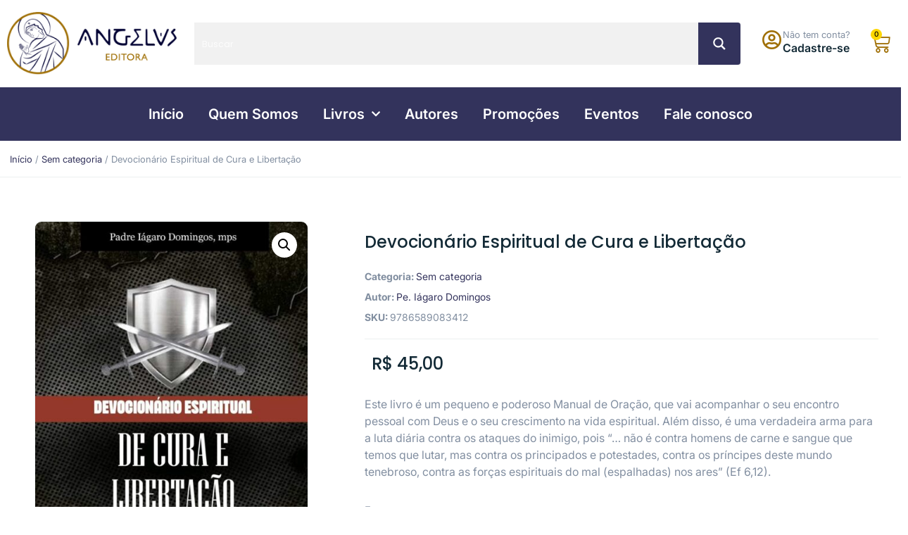

--- FILE ---
content_type: text/html; charset=UTF-8
request_url: https://angeluseditora.com/livro/devocionario-espiritual-de-cura-e-libertacao/
body_size: 43994
content:
<!doctype html>
<html lang="pt-BR">
<head>
	<meta charset="UTF-8">
	<meta name="viewport" content="width=device-width, initial-scale=1">
	<link rel="profile" href="https://gmpg.org/xfn/11">
	<title>Devocionário Espiritual de Cura e Libertação | Angelus Livraria</title>
<meta name='robots' content='max-image-preview:large' />
<link rel='dns-prefetch' href='//stats.wp.com' />
<link rel='dns-prefetch' href='//www.googletagmanager.com' />
<link rel="alternate" type="application/rss+xml" title="Feed para Angelus Livraria &raquo;" href="https://angeluseditora.com/feed/" />
<link rel="alternate" type="application/rss+xml" title="Feed de comentários para Angelus Livraria &raquo;" href="https://angeluseditora.com/comments/feed/" />
<script>
window._wpemojiSettings = {"baseUrl":"https:\/\/s.w.org\/images\/core\/emoji\/15.0.3\/72x72\/","ext":".png","svgUrl":"https:\/\/s.w.org\/images\/core\/emoji\/15.0.3\/svg\/","svgExt":".svg","source":{"concatemoji":"https:\/\/angeluseditora.com\/wp-includes\/js\/wp-emoji-release.min.js?ver=6.5.2"}};
/*! This file is auto-generated */
!function(i,n){var o,s,e;function c(e){try{var t={supportTests:e,timestamp:(new Date).valueOf()};sessionStorage.setItem(o,JSON.stringify(t))}catch(e){}}function p(e,t,n){e.clearRect(0,0,e.canvas.width,e.canvas.height),e.fillText(t,0,0);var t=new Uint32Array(e.getImageData(0,0,e.canvas.width,e.canvas.height).data),r=(e.clearRect(0,0,e.canvas.width,e.canvas.height),e.fillText(n,0,0),new Uint32Array(e.getImageData(0,0,e.canvas.width,e.canvas.height).data));return t.every(function(e,t){return e===r[t]})}function u(e,t,n){switch(t){case"flag":return n(e,"\ud83c\udff3\ufe0f\u200d\u26a7\ufe0f","\ud83c\udff3\ufe0f\u200b\u26a7\ufe0f")?!1:!n(e,"\ud83c\uddfa\ud83c\uddf3","\ud83c\uddfa\u200b\ud83c\uddf3")&&!n(e,"\ud83c\udff4\udb40\udc67\udb40\udc62\udb40\udc65\udb40\udc6e\udb40\udc67\udb40\udc7f","\ud83c\udff4\u200b\udb40\udc67\u200b\udb40\udc62\u200b\udb40\udc65\u200b\udb40\udc6e\u200b\udb40\udc67\u200b\udb40\udc7f");case"emoji":return!n(e,"\ud83d\udc26\u200d\u2b1b","\ud83d\udc26\u200b\u2b1b")}return!1}function f(e,t,n){var r="undefined"!=typeof WorkerGlobalScope&&self instanceof WorkerGlobalScope?new OffscreenCanvas(300,150):i.createElement("canvas"),a=r.getContext("2d",{willReadFrequently:!0}),o=(a.textBaseline="top",a.font="600 32px Arial",{});return e.forEach(function(e){o[e]=t(a,e,n)}),o}function t(e){var t=i.createElement("script");t.src=e,t.defer=!0,i.head.appendChild(t)}"undefined"!=typeof Promise&&(o="wpEmojiSettingsSupports",s=["flag","emoji"],n.supports={everything:!0,everythingExceptFlag:!0},e=new Promise(function(e){i.addEventListener("DOMContentLoaded",e,{once:!0})}),new Promise(function(t){var n=function(){try{var e=JSON.parse(sessionStorage.getItem(o));if("object"==typeof e&&"number"==typeof e.timestamp&&(new Date).valueOf()<e.timestamp+604800&&"object"==typeof e.supportTests)return e.supportTests}catch(e){}return null}();if(!n){if("undefined"!=typeof Worker&&"undefined"!=typeof OffscreenCanvas&&"undefined"!=typeof URL&&URL.createObjectURL&&"undefined"!=typeof Blob)try{var e="postMessage("+f.toString()+"("+[JSON.stringify(s),u.toString(),p.toString()].join(",")+"));",r=new Blob([e],{type:"text/javascript"}),a=new Worker(URL.createObjectURL(r),{name:"wpTestEmojiSupports"});return void(a.onmessage=function(e){c(n=e.data),a.terminate(),t(n)})}catch(e){}c(n=f(s,u,p))}t(n)}).then(function(e){for(var t in e)n.supports[t]=e[t],n.supports.everything=n.supports.everything&&n.supports[t],"flag"!==t&&(n.supports.everythingExceptFlag=n.supports.everythingExceptFlag&&n.supports[t]);n.supports.everythingExceptFlag=n.supports.everythingExceptFlag&&!n.supports.flag,n.DOMReady=!1,n.readyCallback=function(){n.DOMReady=!0}}).then(function(){return e}).then(function(){var e;n.supports.everything||(n.readyCallback(),(e=n.source||{}).concatemoji?t(e.concatemoji):e.wpemoji&&e.twemoji&&(t(e.twemoji),t(e.wpemoji)))}))}((window,document),window._wpemojiSettings);
</script>
<link rel='stylesheet' id='dce-animations-css' href='https://angeluseditora.com/wp-content/plugins/dynamic-content-for-elementor/assets/css/animations.css?ver=2.13.5' media='all' />
<link rel='stylesheet' id='font-awesome-css' href='https://angeluseditora.com/wp-content/plugins/elementor/assets/lib/font-awesome/css/font-awesome.min.css?ver=4.7.0' media='all' />
<link rel='stylesheet' id='berocket_aapf_widget-style-css' href='https://angeluseditora.com/wp-content/plugins/woocommerce-ajax-filters/assets/frontend/css/fullmain.min.css?ver=1.6.4.6' media='all' />
<link rel='stylesheet' id='sbi_styles-css' href='https://angeluseditora.com/wp-content/plugins/instagram-feed-pro/css/sbi-styles.min.css?ver=6.8.1' media='all' />
<style id='wp-emoji-styles-inline-css'>

	img.wp-smiley, img.emoji {
		display: inline !important;
		border: none !important;
		box-shadow: none !important;
		height: 1em !important;
		width: 1em !important;
		margin: 0 0.07em !important;
		vertical-align: -0.1em !important;
		background: none !important;
		padding: 0 !important;
	}
</style>
<link rel='stylesheet' id='wp-block-library-css' href='https://angeluseditora.com/wp-includes/css/dist/block-library/style.min.css?ver=6.5.2' media='all' />
<link rel='stylesheet' id='jet-engine-frontend-css' href='https://angeluseditora.com/wp-content/plugins/jet-engine/assets/css/frontend.css?ver=3.4.3' media='all' />
<style id='classic-theme-styles-inline-css'>
/*! This file is auto-generated */
.wp-block-button__link{color:#fff;background-color:#32373c;border-radius:9999px;box-shadow:none;text-decoration:none;padding:calc(.667em + 2px) calc(1.333em + 2px);font-size:1.125em}.wp-block-file__button{background:#32373c;color:#fff;text-decoration:none}
</style>
<style id='global-styles-inline-css'>
body{--wp--preset--color--black: #000000;--wp--preset--color--cyan-bluish-gray: #abb8c3;--wp--preset--color--white: #ffffff;--wp--preset--color--pale-pink: #f78da7;--wp--preset--color--vivid-red: #cf2e2e;--wp--preset--color--luminous-vivid-orange: #ff6900;--wp--preset--color--luminous-vivid-amber: #fcb900;--wp--preset--color--light-green-cyan: #7bdcb5;--wp--preset--color--vivid-green-cyan: #00d084;--wp--preset--color--pale-cyan-blue: #8ed1fc;--wp--preset--color--vivid-cyan-blue: #0693e3;--wp--preset--color--vivid-purple: #9b51e0;--wp--preset--gradient--vivid-cyan-blue-to-vivid-purple: linear-gradient(135deg,rgba(6,147,227,1) 0%,rgb(155,81,224) 100%);--wp--preset--gradient--light-green-cyan-to-vivid-green-cyan: linear-gradient(135deg,rgb(122,220,180) 0%,rgb(0,208,130) 100%);--wp--preset--gradient--luminous-vivid-amber-to-luminous-vivid-orange: linear-gradient(135deg,rgba(252,185,0,1) 0%,rgba(255,105,0,1) 100%);--wp--preset--gradient--luminous-vivid-orange-to-vivid-red: linear-gradient(135deg,rgba(255,105,0,1) 0%,rgb(207,46,46) 100%);--wp--preset--gradient--very-light-gray-to-cyan-bluish-gray: linear-gradient(135deg,rgb(238,238,238) 0%,rgb(169,184,195) 100%);--wp--preset--gradient--cool-to-warm-spectrum: linear-gradient(135deg,rgb(74,234,220) 0%,rgb(151,120,209) 20%,rgb(207,42,186) 40%,rgb(238,44,130) 60%,rgb(251,105,98) 80%,rgb(254,248,76) 100%);--wp--preset--gradient--blush-light-purple: linear-gradient(135deg,rgb(255,206,236) 0%,rgb(152,150,240) 100%);--wp--preset--gradient--blush-bordeaux: linear-gradient(135deg,rgb(254,205,165) 0%,rgb(254,45,45) 50%,rgb(107,0,62) 100%);--wp--preset--gradient--luminous-dusk: linear-gradient(135deg,rgb(255,203,112) 0%,rgb(199,81,192) 50%,rgb(65,88,208) 100%);--wp--preset--gradient--pale-ocean: linear-gradient(135deg,rgb(255,245,203) 0%,rgb(182,227,212) 50%,rgb(51,167,181) 100%);--wp--preset--gradient--electric-grass: linear-gradient(135deg,rgb(202,248,128) 0%,rgb(113,206,126) 100%);--wp--preset--gradient--midnight: linear-gradient(135deg,rgb(2,3,129) 0%,rgb(40,116,252) 100%);--wp--preset--font-size--small: 13px;--wp--preset--font-size--medium: 20px;--wp--preset--font-size--large: 36px;--wp--preset--font-size--x-large: 42px;--wp--preset--spacing--20: 0.44rem;--wp--preset--spacing--30: 0.67rem;--wp--preset--spacing--40: 1rem;--wp--preset--spacing--50: 1.5rem;--wp--preset--spacing--60: 2.25rem;--wp--preset--spacing--70: 3.38rem;--wp--preset--spacing--80: 5.06rem;--wp--preset--shadow--natural: 6px 6px 9px rgba(0, 0, 0, 0.2);--wp--preset--shadow--deep: 12px 12px 50px rgba(0, 0, 0, 0.4);--wp--preset--shadow--sharp: 6px 6px 0px rgba(0, 0, 0, 0.2);--wp--preset--shadow--outlined: 6px 6px 0px -3px rgba(255, 255, 255, 1), 6px 6px rgba(0, 0, 0, 1);--wp--preset--shadow--crisp: 6px 6px 0px rgba(0, 0, 0, 1);}:where(.is-layout-flex){gap: 0.5em;}:where(.is-layout-grid){gap: 0.5em;}body .is-layout-flow > .alignleft{float: left;margin-inline-start: 0;margin-inline-end: 2em;}body .is-layout-flow > .alignright{float: right;margin-inline-start: 2em;margin-inline-end: 0;}body .is-layout-flow > .aligncenter{margin-left: auto !important;margin-right: auto !important;}body .is-layout-constrained > .alignleft{float: left;margin-inline-start: 0;margin-inline-end: 2em;}body .is-layout-constrained > .alignright{float: right;margin-inline-start: 2em;margin-inline-end: 0;}body .is-layout-constrained > .aligncenter{margin-left: auto !important;margin-right: auto !important;}body .is-layout-constrained > :where(:not(.alignleft):not(.alignright):not(.alignfull)){max-width: var(--wp--style--global--content-size);margin-left: auto !important;margin-right: auto !important;}body .is-layout-constrained > .alignwide{max-width: var(--wp--style--global--wide-size);}body .is-layout-flex{display: flex;}body .is-layout-flex{flex-wrap: wrap;align-items: center;}body .is-layout-flex > *{margin: 0;}body .is-layout-grid{display: grid;}body .is-layout-grid > *{margin: 0;}:where(.wp-block-columns.is-layout-flex){gap: 2em;}:where(.wp-block-columns.is-layout-grid){gap: 2em;}:where(.wp-block-post-template.is-layout-flex){gap: 1.25em;}:where(.wp-block-post-template.is-layout-grid){gap: 1.25em;}.has-black-color{color: var(--wp--preset--color--black) !important;}.has-cyan-bluish-gray-color{color: var(--wp--preset--color--cyan-bluish-gray) !important;}.has-white-color{color: var(--wp--preset--color--white) !important;}.has-pale-pink-color{color: var(--wp--preset--color--pale-pink) !important;}.has-vivid-red-color{color: var(--wp--preset--color--vivid-red) !important;}.has-luminous-vivid-orange-color{color: var(--wp--preset--color--luminous-vivid-orange) !important;}.has-luminous-vivid-amber-color{color: var(--wp--preset--color--luminous-vivid-amber) !important;}.has-light-green-cyan-color{color: var(--wp--preset--color--light-green-cyan) !important;}.has-vivid-green-cyan-color{color: var(--wp--preset--color--vivid-green-cyan) !important;}.has-pale-cyan-blue-color{color: var(--wp--preset--color--pale-cyan-blue) !important;}.has-vivid-cyan-blue-color{color: var(--wp--preset--color--vivid-cyan-blue) !important;}.has-vivid-purple-color{color: var(--wp--preset--color--vivid-purple) !important;}.has-black-background-color{background-color: var(--wp--preset--color--black) !important;}.has-cyan-bluish-gray-background-color{background-color: var(--wp--preset--color--cyan-bluish-gray) !important;}.has-white-background-color{background-color: var(--wp--preset--color--white) !important;}.has-pale-pink-background-color{background-color: var(--wp--preset--color--pale-pink) !important;}.has-vivid-red-background-color{background-color: var(--wp--preset--color--vivid-red) !important;}.has-luminous-vivid-orange-background-color{background-color: var(--wp--preset--color--luminous-vivid-orange) !important;}.has-luminous-vivid-amber-background-color{background-color: var(--wp--preset--color--luminous-vivid-amber) !important;}.has-light-green-cyan-background-color{background-color: var(--wp--preset--color--light-green-cyan) !important;}.has-vivid-green-cyan-background-color{background-color: var(--wp--preset--color--vivid-green-cyan) !important;}.has-pale-cyan-blue-background-color{background-color: var(--wp--preset--color--pale-cyan-blue) !important;}.has-vivid-cyan-blue-background-color{background-color: var(--wp--preset--color--vivid-cyan-blue) !important;}.has-vivid-purple-background-color{background-color: var(--wp--preset--color--vivid-purple) !important;}.has-black-border-color{border-color: var(--wp--preset--color--black) !important;}.has-cyan-bluish-gray-border-color{border-color: var(--wp--preset--color--cyan-bluish-gray) !important;}.has-white-border-color{border-color: var(--wp--preset--color--white) !important;}.has-pale-pink-border-color{border-color: var(--wp--preset--color--pale-pink) !important;}.has-vivid-red-border-color{border-color: var(--wp--preset--color--vivid-red) !important;}.has-luminous-vivid-orange-border-color{border-color: var(--wp--preset--color--luminous-vivid-orange) !important;}.has-luminous-vivid-amber-border-color{border-color: var(--wp--preset--color--luminous-vivid-amber) !important;}.has-light-green-cyan-border-color{border-color: var(--wp--preset--color--light-green-cyan) !important;}.has-vivid-green-cyan-border-color{border-color: var(--wp--preset--color--vivid-green-cyan) !important;}.has-pale-cyan-blue-border-color{border-color: var(--wp--preset--color--pale-cyan-blue) !important;}.has-vivid-cyan-blue-border-color{border-color: var(--wp--preset--color--vivid-cyan-blue) !important;}.has-vivid-purple-border-color{border-color: var(--wp--preset--color--vivid-purple) !important;}.has-vivid-cyan-blue-to-vivid-purple-gradient-background{background: var(--wp--preset--gradient--vivid-cyan-blue-to-vivid-purple) !important;}.has-light-green-cyan-to-vivid-green-cyan-gradient-background{background: var(--wp--preset--gradient--light-green-cyan-to-vivid-green-cyan) !important;}.has-luminous-vivid-amber-to-luminous-vivid-orange-gradient-background{background: var(--wp--preset--gradient--luminous-vivid-amber-to-luminous-vivid-orange) !important;}.has-luminous-vivid-orange-to-vivid-red-gradient-background{background: var(--wp--preset--gradient--luminous-vivid-orange-to-vivid-red) !important;}.has-very-light-gray-to-cyan-bluish-gray-gradient-background{background: var(--wp--preset--gradient--very-light-gray-to-cyan-bluish-gray) !important;}.has-cool-to-warm-spectrum-gradient-background{background: var(--wp--preset--gradient--cool-to-warm-spectrum) !important;}.has-blush-light-purple-gradient-background{background: var(--wp--preset--gradient--blush-light-purple) !important;}.has-blush-bordeaux-gradient-background{background: var(--wp--preset--gradient--blush-bordeaux) !important;}.has-luminous-dusk-gradient-background{background: var(--wp--preset--gradient--luminous-dusk) !important;}.has-pale-ocean-gradient-background{background: var(--wp--preset--gradient--pale-ocean) !important;}.has-electric-grass-gradient-background{background: var(--wp--preset--gradient--electric-grass) !important;}.has-midnight-gradient-background{background: var(--wp--preset--gradient--midnight) !important;}.has-small-font-size{font-size: var(--wp--preset--font-size--small) !important;}.has-medium-font-size{font-size: var(--wp--preset--font-size--medium) !important;}.has-large-font-size{font-size: var(--wp--preset--font-size--large) !important;}.has-x-large-font-size{font-size: var(--wp--preset--font-size--x-large) !important;}
.wp-block-navigation a:where(:not(.wp-element-button)){color: inherit;}
:where(.wp-block-post-template.is-layout-flex){gap: 1.25em;}:where(.wp-block-post-template.is-layout-grid){gap: 1.25em;}
:where(.wp-block-columns.is-layout-flex){gap: 2em;}:where(.wp-block-columns.is-layout-grid){gap: 2em;}
.wp-block-pullquote{font-size: 1.5em;line-height: 1.6;}
</style>
<link rel='stylesheet' id='leaflet-css-css' href='https://angeluseditora.com/wp-content/plugins/meow-lightbox/app/style.min.css?ver=1711127679' media='all' />
<link rel='stylesheet' id='owl.carousel-css' href='https://angeluseditora.com/wp-content/plugins/tc-woocommerce-product-slider/vendors/owl-carousel/assets/owl.carousel.css?ver=6.5.2' media='all' />
<link rel='stylesheet' id='tcwps-style-css' href='https://angeluseditora.com/wp-content/plugins/tc-woocommerce-product-slider/assets/css/tc-wooslider.css?ver=6.5.2' media='all' />
<link rel='stylesheet' id='photoswipe-css' href='https://angeluseditora.com/wp-content/plugins/woocommerce/assets/css/photoswipe/photoswipe.min.css?ver=8.7.0' media='all' />
<link rel='stylesheet' id='photoswipe-default-skin-css' href='https://angeluseditora.com/wp-content/plugins/woocommerce/assets/css/photoswipe/default-skin/default-skin.min.css?ver=8.7.0' media='all' />
<link rel='stylesheet' id='woocommerce-layout-css' href='https://angeluseditora.com/wp-content/plugins/woocommerce/assets/css/woocommerce-layout.css?ver=8.7.0' media='all' />
<link rel='stylesheet' id='woocommerce-smallscreen-css' href='https://angeluseditora.com/wp-content/plugins/woocommerce/assets/css/woocommerce-smallscreen.css?ver=8.7.0' media='only screen and (max-width: 768px)' />
<link rel='stylesheet' id='woocommerce-general-css' href='https://angeluseditora.com/wp-content/plugins/woocommerce/assets/css/woocommerce.css?ver=8.7.0' media='all' />
<style id='woocommerce-inline-inline-css'>
.woocommerce form .form-row .required { visibility: visible; }
</style>
<link rel='stylesheet' id='hello-elementor-css' href='https://angeluseditora.com/wp-content/themes/hello-elementor/style.min.css?ver=3.0.1' media='all' />
<link rel='stylesheet' id='hello-elementor-theme-style-css' href='https://angeluseditora.com/wp-content/themes/hello-elementor/theme.min.css?ver=3.0.1' media='all' />
<link rel='stylesheet' id='hello-elementor-header-footer-css' href='https://angeluseditora.com/wp-content/themes/hello-elementor/header-footer.min.css?ver=3.0.1' media='all' />
<link rel='stylesheet' id='elementor-frontend-css' href='https://angeluseditora.com/wp-content/plugins/elementor/assets/css/frontend-lite.min.css?ver=3.21.0' media='all' />
<link rel='stylesheet' id='elementor-post-36-css' href='https://angeluseditora.com/wp-content/uploads/sites/14/elementor/css/post-36.css?ver=1764251591' media='all' />
<link rel='stylesheet' id='jet-blocks-css' href='https://angeluseditora.com/wp-content/uploads/sites/14/elementor/css/custom-jet-blocks.css?ver=1.3.11' media='all' />
<link rel='stylesheet' id='jet-elements-css' href='https://angeluseditora.com/wp-content/plugins/jet-elements/assets/css/jet-elements.css?ver=2.6.20.1' media='all' />
<link rel='stylesheet' id='jet-elements-skin-css' href='https://angeluseditora.com/wp-content/plugins/jet-elements/assets/css/jet-elements-skin.css?ver=2.6.20.1' media='all' />
<link rel='stylesheet' id='elementor-icons-css' href='https://angeluseditora.com/wp-content/plugins/elementor/assets/lib/eicons/css/elementor-icons.min.css?ver=5.29.0' media='all' />
<link rel='stylesheet' id='swiper-css' href='https://angeluseditora.com/wp-content/plugins/elementor/assets/lib/swiper/v8/css/swiper.min.css?ver=8.4.5' media='all' />
<link rel='stylesheet' id='dashicons-css' href='https://angeluseditora.com/wp-includes/css/dashicons.min.css?ver=6.5.2' media='all' />
<link rel='stylesheet' id='elementor-pro-css' href='https://angeluseditora.com/wp-content/plugins/elementor-pro/assets/css/frontend-lite.min.css?ver=3.20.2' media='all' />
<link rel='stylesheet' id='ppom-main-css' href='https://angeluseditora.com/wp-content/plugins/woocommerce-product-addon/css/ppom-style.css?ver=32.0.17' media='all' />
<link rel='stylesheet' id='sbistyles-css' href='https://angeluseditora.com/wp-content/plugins/instagram-feed-pro/css/sbi-styles.min.css?ver=6.8.1' media='all' />
<link rel='stylesheet' id='elementor-post-227-css' href='https://angeluseditora.com/wp-content/uploads/sites/14/elementor/css/post-227.css?ver=1764251592' media='all' />
<link rel='stylesheet' id='jet-woo-builder-css' href='https://angeluseditora.com/wp-content/plugins/jet-woo-builder/assets/css/frontend.css?ver=2.1.11' media='all' />
<style id='jet-woo-builder-inline-css'>
@font-face {
				font-family: "WooCommerce";
				font-weight: normal;
				font-style: normal;
				src: url("https://angeluseditora.com/wp-content/plugins/woocommerce/assets/fonts/WooCommerce.eot");
				src: url("https://angeluseditora.com/wp-content/plugins/woocommerce/assets/fonts/WooCommerce.eot?#iefix") format("embedded-opentype"),
					 url("https://angeluseditora.com/wp-content/plugins/woocommerce/assets/fonts/WooCommerce.woff") format("woff"),
					 url("https://angeluseditora.com/wp-content/plugins/woocommerce/assets/fonts/WooCommerce.ttf") format("truetype"),
					 url("https://angeluseditora.com/wp-content/plugins/woocommerce/assets/fonts/WooCommerce.svg#WooCommerce") format("svg");
			}
</style>
<link rel='stylesheet' id='elementor-icons-shared-0-css' href='https://angeluseditora.com/wp-content/plugins/elementor/assets/lib/font-awesome/css/fontawesome.min.css?ver=5.15.3' media='all' />
<link rel='stylesheet' id='elementor-icons-fa-solid-css' href='https://angeluseditora.com/wp-content/plugins/elementor/assets/lib/font-awesome/css/solid.min.css?ver=5.15.3' media='all' />
<link rel='stylesheet' id='jet-woo-builder-frontend-font-css' href='https://angeluseditora.com/wp-content/plugins/jet-woo-builder/assets/css/lib/jetwoobuilder-frontend-font/css/jetwoobuilder-frontend-font.css?ver=2.1.11' media='all' />
<link rel='stylesheet' id='elementor-post-175-css' href='https://angeluseditora.com/wp-content/uploads/sites/14/elementor/css/post-175.css?ver=1764251592' media='all' />
<link rel='stylesheet' id='elementor-post-403-css' href='https://angeluseditora.com/wp-content/uploads/sites/14/elementor/css/post-403.css?ver=1764251720' media='all' />
<link rel='stylesheet' id='elementor-post-3170-css' href='https://angeluseditora.com/wp-content/uploads/sites/14/elementor/css/post-3170.css?ver=1764251592' media='all' />
<link rel='stylesheet' id='dflip-style-css' href='https://angeluseditora.com/wp-content/plugins/3d-flipbook-dflip-lite/assets/css/dflip.min.css?ver=2.2.32' media='all' />
<link rel='stylesheet' id='solid-affiliate-shared-css-css' href='https://angeluseditora.com/wp-content/plugins/solid_affiliate/app/../assets/css/shared.css?ver=13.1.0' media='all' />
<link rel='stylesheet' id='skb-cife-elegant_icon-css' href='https://angeluseditora.com/wp-content/plugins/skyboot-custom-icons-for-elementor/assets/css/elegant.css?ver=1.0.8' media='all' />
<link rel='stylesheet' id='skb-cife-linearicons_icon-css' href='https://angeluseditora.com/wp-content/plugins/skyboot-custom-icons-for-elementor/assets/css/linearicons.css?ver=1.0.8' media='all' />
<link rel='stylesheet' id='skb-cife-themify_icon-css' href='https://angeluseditora.com/wp-content/plugins/skyboot-custom-icons-for-elementor/assets/css/themify.css?ver=1.0.8' media='all' />
<link rel='stylesheet' id='woo_discount_pro_style-css' href='https://angeluseditora.com/wp-content/plugins/woo-discount-rules-pro/Assets/Css/awdr_style.css?ver=2.6.5' media='all' />
<link rel='stylesheet' id='woo-better-product-custom-postcode-css' href='https://angeluseditora.com/wp-content/plugins/woo-better-shipping-calculator-for-brazil/Admin/cssCompiled/WcBetterShippingCalculatorForBrazilAdminCustomPostcode.COMPILED.css?ver=4.5.0' media='all' />
<link rel='stylesheet' id='ecs-styles-css' href='https://angeluseditora.com/wp-content/plugins/ele-custom-skin/assets/css/ecs-style.css?ver=3.1.7' media='all' />
<link rel='stylesheet' id='google-fonts-1-css' href='https://fonts.googleapis.com/css?family=Roboto%3A100%2C100italic%2C200%2C200italic%2C300%2C300italic%2C400%2C400italic%2C500%2C500italic%2C600%2C600italic%2C700%2C700italic%2C800%2C800italic%2C900%2C900italic%7COpen+Sans%3A100%2C100italic%2C200%2C200italic%2C300%2C300italic%2C400%2C400italic%2C500%2C500italic%2C600%2C600italic%2C700%2C700italic%2C800%2C800italic%2C900%2C900italic&#038;display=auto&#038;ver=6.5.2' media='all' />
<link rel='stylesheet' id='elementor-icons-fa-regular-css' href='https://angeluseditora.com/wp-content/plugins/elementor/assets/lib/font-awesome/css/regular.min.css?ver=5.15.3' media='all' />
<link rel='stylesheet' id='elementor-icons-skb_cife-linearicons-icon-css' href='https://angeluseditora.com/wp-content/plugins/skyboot-custom-icons-for-elementor/assets/css/linearicons.css?ver=1.0.8' media='all' />
<link rel='stylesheet' id='elementor-icons-skb_cife-elegant-icon-css' href='https://angeluseditora.com/wp-content/plugins/skyboot-custom-icons-for-elementor/assets/css/elegant.css?ver=1.0.8' media='all' />
<link rel='stylesheet' id='elementor-icons-skb_cife-themify-icon-css' href='https://angeluseditora.com/wp-content/plugins/skyboot-custom-icons-for-elementor/assets/css/themify.css?ver=1.0.8' media='all' />
<link rel='stylesheet' id='elementor-icons-fa-brands-css' href='https://angeluseditora.com/wp-content/plugins/elementor/assets/lib/font-awesome/css/brands.min.css?ver=5.15.3' media='all' />
<link rel="preconnect" href="https://fonts.gstatic.com/" crossorigin><script src="https://angeluseditora.com/wp-includes/js/jquery/jquery.min.js?ver=3.7.1" id="jquery-core-js"></script>
<script src="https://angeluseditora.com/wp-includes/js/jquery/jquery-migrate.min.js?ver=3.4.1" id="jquery-migrate-js"></script>
<script id="jquery-js-after">
if (typeof (window.wpfReadyList) == "undefined") {
			var v = jQuery.fn.jquery;
			if (v && parseInt(v) >= 3 && window.self === window.top) {
				var readyList=[];
				window.originalReadyMethod = jQuery.fn.ready;
				jQuery.fn.ready = function(){
					if(arguments.length && arguments.length > 0 && typeof arguments[0] === "function") {
						readyList.push({"c": this, "a": arguments});
					}
					return window.originalReadyMethod.apply( this, arguments );
				};
				window.wpfReadyList = readyList;
			}}
</script>
<script src="https://angeluseditora.com/wp-includes/js/dist/vendor/wp-polyfill-inert.min.js?ver=3.1.2" id="wp-polyfill-inert-js"></script>
<script src="https://angeluseditora.com/wp-includes/js/dist/vendor/regenerator-runtime.min.js?ver=0.14.0" id="regenerator-runtime-js"></script>
<script src="https://angeluseditora.com/wp-includes/js/dist/vendor/wp-polyfill.min.js?ver=3.15.0" id="wp-polyfill-js"></script>
<script src="https://angeluseditora.com/wp-includes/js/dist/hooks.min.js?ver=2810c76e705dd1a53b18" id="wp-hooks-js"></script>
<script src="https://stats.wp.com/w.js?ver=202551" id="woo-tracks-js"></script>
<script id="mwl-build-js-js-extra">
var mwl_settings = {"plugin_url":"https:\/\/angeluseditora.com\/wp-content\/plugins\/meow-lightbox\/classes\/","settings":{"backdrop_opacity":85,"theme":"dark","orientation":"auto","selector":".entry-content, .gallery, .mgl-gallery, .wp-block-gallery,  .wp-block-image","selector_ahead":false,"deep_linking":false,"social_sharing":false,"separate_galleries":false,"animation_toggle":"none","animation_speed":"normal","low_res_placeholder":false,"wordpress_big_image":false,"right_click_protection":true,"magnification":true,"anti_selector":".blog, .archive, .emoji, .attachment-post-image, .no-lightbox","preloading":false,"download_link":false,"caption_source":"caption","caption_ellipsis":true,"exif":{"title":true,"caption":true,"camera":true,"date":false,"date_timezone":false,"lens":true,"shutter_speed":true,"aperture":true,"focal_length":true,"iso":true,"keywords":false},"slideshow":{"enabled":false,"timer":3000},"map":{"enabled":false}}};
</script>
<script src="https://angeluseditora.com/wp-content/plugins/meow-lightbox/app/lightbox.js?ver=1711127679" id="mwl-build-js-js"></script>
<script src="https://angeluseditora.com/wp-content/plugins/woocommerce/assets/js/jquery-blockui/jquery.blockUI.min.js?ver=2.7.0-wc.8.7.0" id="jquery-blockui-js" defer data-wp-strategy="defer"></script>
<script id="wc-add-to-cart-js-extra">
var wc_add_to_cart_params = {"ajax_url":"\/wp-admin\/admin-ajax.php","wc_ajax_url":"\/?wc-ajax=%%endpoint%%","i18n_view_cart":"Ver carrinho","cart_url":"https:\/\/angeluseditora.com\/carrinho\/","is_cart":"","cart_redirect_after_add":"no"};
</script>
<script src="https://angeluseditora.com/wp-content/plugins/woocommerce/assets/js/frontend/add-to-cart.min.js?ver=8.7.0" id="wc-add-to-cart-js" defer data-wp-strategy="defer"></script>
<script src="https://angeluseditora.com/wp-content/plugins/woocommerce/assets/js/zoom/jquery.zoom.min.js?ver=1.7.21-wc.8.7.0" id="zoom-js" defer data-wp-strategy="defer"></script>
<script src="https://angeluseditora.com/wp-content/plugins/woocommerce/assets/js/flexslider/jquery.flexslider.min.js?ver=2.7.2-wc.8.7.0" id="flexslider-js" defer data-wp-strategy="defer"></script>
<script src="https://angeluseditora.com/wp-content/plugins/woocommerce/assets/js/photoswipe/photoswipe.min.js?ver=4.1.1-wc.8.7.0" id="photoswipe-js" defer data-wp-strategy="defer"></script>
<script src="https://angeluseditora.com/wp-content/plugins/woocommerce/assets/js/photoswipe/photoswipe-ui-default.min.js?ver=4.1.1-wc.8.7.0" id="photoswipe-ui-default-js" defer data-wp-strategy="defer"></script>
<script id="wc-single-product-js-extra">
var wc_single_product_params = {"i18n_required_rating_text":"Selecione uma classifica\u00e7\u00e3o","review_rating_required":"yes","flexslider":{"rtl":false,"animation":"slide","smoothHeight":true,"directionNav":false,"controlNav":"thumbnails","slideshow":false,"animationSpeed":500,"animationLoop":false,"allowOneSlide":false},"zoom_enabled":"1","zoom_options":[],"photoswipe_enabled":"1","photoswipe_options":{"shareEl":false,"closeOnScroll":false,"history":false,"hideAnimationDuration":0,"showAnimationDuration":0},"flexslider_enabled":"1"};
</script>
<script src="https://angeluseditora.com/wp-content/plugins/woocommerce/assets/js/frontend/single-product.min.js?ver=8.7.0" id="wc-single-product-js" defer data-wp-strategy="defer"></script>
<script src="https://angeluseditora.com/wp-content/plugins/woocommerce/assets/js/js-cookie/js.cookie.min.js?ver=2.1.4-wc.8.7.0" id="js-cookie-js" defer data-wp-strategy="defer"></script>
<script id="woocommerce-js-extra">
var woocommerce_params = {"ajax_url":"\/wp-admin\/admin-ajax.php","wc_ajax_url":"\/?wc-ajax=%%endpoint%%"};
</script>
<script src="https://angeluseditora.com/wp-content/plugins/woocommerce/assets/js/frontend/woocommerce.min.js?ver=8.7.0" id="woocommerce-js" defer data-wp-strategy="defer"></script>
<script src="https://angeluseditora.com/wp-content/plugins/melhor-envio-cotacao/assets/js/shipping-product-page.js?ver=6.5.2" id="produto-js"></script>
<script src="https://angeluseditora.com/wp-content/plugins/melhor-envio-cotacao/assets/js/shipping-product-page-variacao.js?ver=6.5.2" id="produto-variacao-js"></script>
<script src="https://angeluseditora.com/wp-content/plugins/melhor-envio-cotacao/assets/js/calculator.js?ver=6.5.2" id="calculator-js"></script>
<script id="wp-nonce-melhor-evio-wp-api-js-after">
var wpApiSettingsMelhorEnvio = {"nonce_configs":"0ec1cfd780","nonce_orders":"cf9eb0f3d4","nonce_tokens":"130739396d","nonce_users":"3f8cd6d25a"};
</script>
<script id="solid-affiliate-visits-js-js-extra">
var sld_affiliate_js_variables = {"ajaxurl":"https:\/\/angeluseditora.com\/wp-admin\/admin-ajax.php","affiliate_param":"sld","visit_cookie_key":"solid_visit_id-14","visit_cookie_expiration_in_days":"30","is_cookies_disabled":"","landing_pages":{"is_landing_pages_enabled":true,"is_home_page_a_landing_page":false},"is_automatic_visit_tracking_disabled":""};
</script>
<script src="https://angeluseditora.com/wp-content/plugins/solid_affiliate/app/../assets/js/visits.js?ver=13.1.0" id="solid-affiliate-visits-js-js"></script>
<script id="solid-affiliate-shared-js-js-extra">
var sld_affiliate_js_variables = {"ajaxurl":"https:\/\/angeluseditora.com\/wp-admin\/admin-ajax.php","affiliate_param":"sld","visit_cookie_key":"solid_visit_id-14","visit_cookie_expiration_in_days":"30","is_cookies_disabled":"","landing_pages":{"is_landing_pages_enabled":true,"is_home_page_a_landing_page":false},"is_automatic_visit_tracking_disabled":""};
</script>
<script src="https://angeluseditora.com/wp-content/plugins/solid_affiliate/app/../assets/js/solid-shared.js?ver=13.1.0" id="solid-affiliate-shared-js-js"></script>

<!-- Google tag (gtag.js) snippet added by Site Kit -->

<!-- Snippet do Google Analytics adicionado pelo Site Kit -->
<script src="https://www.googletagmanager.com/gtag/js?id=GT-5N5FZRJ" id="google_gtagjs-js" async></script>
<script id="google_gtagjs-js-after">
window.dataLayer = window.dataLayer || [];function gtag(){dataLayer.push(arguments);}
gtag("set","linker",{"domains":["angeluseditora.com"]});
gtag("js", new Date());
gtag("set", "developer_id.dZTNiMT", true);
gtag("config", "GT-5N5FZRJ", {"googlesitekit_post_type":"product"});
</script>

<!-- End Google tag (gtag.js) snippet added by Site Kit -->
<script id="ecs_ajax_load-js-extra">
var ecs_ajax_params = {"ajaxurl":"https:\/\/angeluseditora.com\/wp-admin\/admin-ajax.php","posts":"{\"page\":0,\"product\":\"devocionario-espiritual-de-cura-e-libertacao\",\"post_type\":\"product\",\"name\":\"devocionario-espiritual-de-cura-e-libertacao\",\"error\":\"\",\"m\":\"\",\"p\":0,\"post_parent\":\"\",\"subpost\":\"\",\"subpost_id\":\"\",\"attachment\":\"\",\"attachment_id\":0,\"pagename\":\"\",\"page_id\":0,\"second\":\"\",\"minute\":\"\",\"hour\":\"\",\"day\":0,\"monthnum\":0,\"year\":0,\"w\":0,\"category_name\":\"\",\"tag\":\"\",\"cat\":\"\",\"tag_id\":\"\",\"author\":\"\",\"author_name\":\"\",\"feed\":\"\",\"tb\":\"\",\"paged\":0,\"meta_key\":\"\",\"meta_value\":\"\",\"preview\":\"\",\"s\":\"\",\"sentence\":\"\",\"title\":\"\",\"fields\":\"\",\"menu_order\":\"\",\"embed\":\"\",\"category__in\":[],\"category__not_in\":[],\"category__and\":[],\"post__in\":[],\"post__not_in\":[],\"post_name__in\":[],\"tag__in\":[],\"tag__not_in\":[],\"tag__and\":[],\"tag_slug__in\":[],\"tag_slug__and\":[],\"post_parent__in\":[],\"post_parent__not_in\":[],\"author__in\":[],\"author__not_in\":[],\"search_columns\":[],\"ignore_sticky_posts\":false,\"suppress_filters\":false,\"cache_results\":true,\"update_post_term_cache\":true,\"update_menu_item_cache\":false,\"lazy_load_term_meta\":true,\"update_post_meta_cache\":true,\"posts_per_page\":12,\"nopaging\":false,\"comments_per_page\":\"50\",\"no_found_rows\":false,\"order\":\"DESC\"}"};
</script>
<script src="https://angeluseditora.com/wp-content/plugins/ele-custom-skin/assets/js/ecs_ajax_pagination.js?ver=3.1.7" id="ecs_ajax_load-js"></script>
<script id="wc-settings-dep-in-header-js-after">
console.warn( "Scripts that have a dependency on [wc-settings, wc-blocks-checkout] must be loaded in the footer, automatewoo-marketing-optin-editor-script was registered to load in the header, but has been switched to load in the footer instead. See https://github.com/woocommerce/woocommerce-gutenberg-products-block/pull/5059" );
</script>
<script src="https://angeluseditora.com/wp-content/plugins/ele-custom-skin/assets/js/ecs.js?ver=3.1.7" id="ecs-script-js"></script>
<link rel="https://api.w.org/" href="https://angeluseditora.com/wp-json/" /><link rel="alternate" type="application/json" href="https://angeluseditora.com/wp-json/wp/v2/product/1138" /><link rel="EditURI" type="application/rsd+xml" title="RSD" href="https://angeluseditora.com/xmlrpc.php?rsd" />
<meta name="generator" content="Parresia 1.01 - https://parresia.com" />
<link rel='shortlink' href='https://angeluseditora.com/?p=1138' />
<link rel="alternate" type="application/json+oembed" href="https://angeluseditora.com/wp-json/oembed/1.0/embed?url=https%3A%2F%2Fangeluseditora.com%2Flivro%2Fdevocionario-espiritual-de-cura-e-libertacao%2F" />
<link rel="alternate" type="text/xml+oembed" href="https://angeluseditora.com/wp-json/oembed/1.0/embed?url=https%3A%2F%2Fangeluseditora.com%2Flivro%2Fdevocionario-espiritual-de-cura-e-libertacao%2F&#038;format=xml" />
<meta name="generator" content="Site Kit by Google 1.129.1" /><!-- SEO meta tags powered by SmartCrawl https://wpmudev.com/project/smartcrawl-wordpress-seo/ -->
<link rel="canonical" href="https://angeluseditora.com/livro/devocionario-espiritual-de-cura-e-libertacao/" />
<meta name="description" content="Este livro é um pequeno e poderoso Manual de Oração, que vai acompanhar o seu encontro pessoal com Deus e o seu crescimento na vida espiritual. Além disso,  ..." />
<script type="application/ld+json">{"@context":"https:\/\/schema.org","@graph":[{"@type":"Organization","@id":"https:\/\/angeluseditora.com\/#schema-publishing-organization","url":"https:\/\/angeluseditora.com","name":"Angelus Livraria","logo":{"@type":"ImageObject","@id":"https:\/\/angeluseditora.com\/#schema-organization-logo","url":"https:\/\/angeluseditora.com\/wp-content\/uploads\/sites\/14\/2024\/06\/cropped-Logo-Angelus.jpeg","height":60,"width":60}},{"@type":"WebSite","@id":"https:\/\/angeluseditora.com\/#schema-website","url":"https:\/\/angeluseditora.com","name":"Angelus Livraria","encoding":"UTF-8","potentialAction":{"@type":"SearchAction","target":"https:\/\/angeluseditora.com\/search\/{search_term_string}\/","query-input":"required name=search_term_string"},"image":{"@type":"ImageObject","@id":"https:\/\/angeluseditora.com\/#schema-site-logo","url":"https:\/\/angeluseditora.com\/wp-content\/uploads\/sites\/14\/2024\/06\/cropped-Logo-Angelus.jpeg","height":512,"width":512}},{"@type":"BreadcrumbList","@id":"https:\/\/angeluseditora.com\/livro\/devocionario-espiritual-de-cura-e-libertacao?page&product=devocionario-espiritual-de-cura-e-libertacao&post_type=product&name=devocionario-espiritual-de-cura-e-libertacao\/#breadcrumb","itemListElement":[{"@type":"ListItem","position":1,"name":"Home","item":"https:\/\/angeluseditora.com"},{"@type":"ListItem","position":2,"name":"Livros","item":"https:\/\/angeluseditora.com\/livros\/"},{"@type":"ListItem","position":3,"name":"Devocion\u00e1rio Espiritual de Cura e Liberta\u00e7\u00e3o"}]},{"@type":"Person","@id":"https:\/\/angeluseditora.com\/author\/graziela\/#schema-author","name":"Graziela Bracco","url":"https:\/\/angeluseditora.com\/author\/graziela\/"}]}</script>
<meta property="og:type" content="og:product" />
<meta property="og:url" content="https://angeluseditora.com/livro/devocionario-espiritual-de-cura-e-libertacao/" />
<meta property="og:title" content="Devocionário Espiritual de Cura e Libertação | Angelus Livraria" />
<meta property="og:description" content="Este livro é um pequeno e poderoso Manual de Oração, que vai acompanhar o seu encontro pessoal com Deus e o seu crescimento na vida espiritual. Além disso, ..." />
<meta property="og:image" content="https://angeluseditora.com/wp-content/uploads/sites/14/2024/06/50.-Devocionario-Espiritual-de-Cura-e-Libertacao.jpeg" />
<meta property="og:image:width" content="900" />
<meta property="og:image:height" content="1276" />
<meta property="product:price:amount" content="45.00" />
<meta property="product:price:currency" content="BRL" />
<meta property="og:availability" content="instock" />
<meta property="product:availability" content="instock" />
<meta name="twitter:card" content="summary_large_image" />
<meta name="twitter:title" content="Devocionário Espiritual de Cura e Libertação | Angelus Livraria" />
<meta name="twitter:description" content="Este livro é um pequeno e poderoso Manual de Oração, que vai acompanhar o seu encontro pessoal com Deus e o seu crescimento na vida espiritual. Além disso, ..." />
<meta name="twitter:image" content="https://angeluseditora.com/wp-content/uploads/sites/14/2024/06/50.-Devocionario-Espiritual-de-Cura-e-Libertacao.jpeg" />
<!-- /SEO -->
<style></style>		<script>
			document.documentElement.className = document.documentElement.className.replace('no-js', 'js');
		</script>
		<meta name="description" content="Este livro é um pequeno e poderoso Manual de Oração, que vai acompanhar o seu encontro pessoal com Deus e o seu crescimento na vida espiritual. Além disso, é uma verdadeira arma para a luta diária contra os ataques do inimigo, pois “… não é contra homens de carne e sangue que temos que lutar, mas contra os principados e potestades, contra os príncipes deste mundo tenebroso, contra as forças espirituais do mal (espalhadas) nos ares” (Ef 6,12).">
	<noscript><style>.woocommerce-product-gallery{ opacity: 1 !important; }</style></noscript>
	<meta name="google-site-verification" content="cnlho2rkU6ou-5NiNh76PcWCLIkbE28sFieaVBNovCE"><meta name="generator" content="Elementor 3.21.0; features: e_optimized_assets_loading, e_optimized_css_loading, additional_custom_breakpoints; settings: css_print_method-external, google_font-enabled, font_display-auto">

<!-- Snippet do Gerenciador de Tags do Google adicionado pelo Site Kit -->
<script>
			( function( w, d, s, l, i ) {
				w[l] = w[l] || [];
				w[l].push( {'gtm.start': new Date().getTime(), event: 'gtm.js'} );
				var f = d.getElementsByTagName( s )[0],
					j = d.createElement( s ), dl = l != 'dataLayer' ? '&l=' + l : '';
				j.async = true;
				j.src = 'https://www.googletagmanager.com/gtm.js?id=' + i + dl;
				f.parentNode.insertBefore( j, f );
			} )( window, document, 'script', 'dataLayer', 'GTM-5X9DRHR9' );
			
</script>

<!-- Finalizar o snippet do Gerenciador de Tags do Google adicionado pelo Site Kit -->
<link rel="icon" href="https://angeluseditora.com/wp-content/uploads/sites/14/2024/06/cropped-Logo-Angelus-32x32.jpeg" sizes="32x32" />
<link rel="icon" href="https://angeluseditora.com/wp-content/uploads/sites/14/2024/06/cropped-Logo-Angelus-192x192.jpeg" sizes="192x192" />
<link rel="apple-touch-icon" href="https://angeluseditora.com/wp-content/uploads/sites/14/2024/06/cropped-Logo-Angelus-180x180.jpeg" />
<meta name="msapplication-TileImage" content="https://angeluseditora.com/wp-content/uploads/sites/14/2024/06/cropped-Logo-Angelus-270x270.jpeg" />
<link rel="stylesheet" id="asp-basic" href="https://angeluseditora.com/wp-content/cache/asp/style.basic-ho-is-po-no-da-se-co-au-ga-se-is.css?mq=Q9FxDV" media="all" /><style id='asp-instance-1'>div[id*='ajaxsearchpro1_'] div.asp_loader,div[id*='ajaxsearchpro1_'] div.asp_loader *{box-sizing:border-box !important;margin:0;padding:0;box-shadow:none}div[id*='ajaxsearchpro1_'] div.asp_loader{box-sizing:border-box;display:flex;flex:0 1 auto;flex-direction:column;flex-grow:0;flex-shrink:0;flex-basis:28px;max-width:100%;max-height:100%;align-items:center;justify-content:center}div[id*='ajaxsearchpro1_'] div.asp_loader-inner{width:100%;margin:0 auto;text-align:center;height:100%}@-webkit-keyframes rotate-simple{0%{-webkit-transform:rotate(0deg);transform:rotate(0deg)}50%{-webkit-transform:rotate(180deg);transform:rotate(180deg)}100%{-webkit-transform:rotate(360deg);transform:rotate(360deg)}}@keyframes rotate-simple{0%{-webkit-transform:rotate(0deg);transform:rotate(0deg)}50%{-webkit-transform:rotate(180deg);transform:rotate(180deg)}100%{-webkit-transform:rotate(360deg);transform:rotate(360deg)}}div[id*='ajaxsearchpro1_'] div.asp_simple-circle{margin:0;height:100%;width:100%;animation:rotate-simple 0.8s infinite linear;-webkit-animation:rotate-simple 0.8s infinite linear;border:4px solid rgb(255,255,255);border-right-color:transparent;border-radius:50%;box-sizing:border-box}div[id*='ajaxsearchprores1_'] .asp_res_loader div.asp_loader,div[id*='ajaxsearchprores1_'] .asp_res_loader div.asp_loader *{box-sizing:border-box !important;margin:0;padding:0;box-shadow:none}div[id*='ajaxsearchprores1_'] .asp_res_loader div.asp_loader{box-sizing:border-box;display:flex;flex:0 1 auto;flex-direction:column;flex-grow:0;flex-shrink:0;flex-basis:28px;max-width:100%;max-height:100%;align-items:center;justify-content:center}div[id*='ajaxsearchprores1_'] .asp_res_loader div.asp_loader-inner{width:100%;margin:0 auto;text-align:center;height:100%}@-webkit-keyframes rotate-simple{0%{-webkit-transform:rotate(0deg);transform:rotate(0deg)}50%{-webkit-transform:rotate(180deg);transform:rotate(180deg)}100%{-webkit-transform:rotate(360deg);transform:rotate(360deg)}}@keyframes rotate-simple{0%{-webkit-transform:rotate(0deg);transform:rotate(0deg)}50%{-webkit-transform:rotate(180deg);transform:rotate(180deg)}100%{-webkit-transform:rotate(360deg);transform:rotate(360deg)}}div[id*='ajaxsearchprores1_'] .asp_res_loader div.asp_simple-circle{margin:0;height:100%;width:100%;animation:rotate-simple 0.8s infinite linear;-webkit-animation:rotate-simple 0.8s infinite linear;border:4px solid rgb(255,255,255);border-right-color:transparent;border-radius:50%;box-sizing:border-box}#ajaxsearchpro1_1 div.asp_loader,#ajaxsearchpro1_2 div.asp_loader,#ajaxsearchpro1_1 div.asp_loader *,#ajaxsearchpro1_2 div.asp_loader *{box-sizing:border-box !important;margin:0;padding:0;box-shadow:none}#ajaxsearchpro1_1 div.asp_loader,#ajaxsearchpro1_2 div.asp_loader{box-sizing:border-box;display:flex;flex:0 1 auto;flex-direction:column;flex-grow:0;flex-shrink:0;flex-basis:28px;max-width:100%;max-height:100%;align-items:center;justify-content:center}#ajaxsearchpro1_1 div.asp_loader-inner,#ajaxsearchpro1_2 div.asp_loader-inner{width:100%;margin:0 auto;text-align:center;height:100%}@-webkit-keyframes rotate-simple{0%{-webkit-transform:rotate(0deg);transform:rotate(0deg)}50%{-webkit-transform:rotate(180deg);transform:rotate(180deg)}100%{-webkit-transform:rotate(360deg);transform:rotate(360deg)}}@keyframes rotate-simple{0%{-webkit-transform:rotate(0deg);transform:rotate(0deg)}50%{-webkit-transform:rotate(180deg);transform:rotate(180deg)}100%{-webkit-transform:rotate(360deg);transform:rotate(360deg)}}#ajaxsearchpro1_1 div.asp_simple-circle,#ajaxsearchpro1_2 div.asp_simple-circle{margin:0;height:100%;width:100%;animation:rotate-simple 0.8s infinite linear;-webkit-animation:rotate-simple 0.8s infinite linear;border:4px solid rgb(255,255,255);border-right-color:transparent;border-radius:50%;box-sizing:border-box}@-webkit-keyframes asp_an_fadeInDown{0%{opacity:0;-webkit-transform:translateY(-20px)}100%{opacity:1;-webkit-transform:translateY(0)}}@keyframes asp_an_fadeInDown{0%{opacity:0;transform:translateY(-20px)}100%{opacity:1;transform:translateY(0)}}.asp_an_fadeInDown{-webkit-animation-name:asp_an_fadeInDown;animation-name:asp_an_fadeInDown}div.asp_r.asp_r_1,div.asp_r.asp_r_1 *,div.asp_m.asp_m_1,div.asp_m.asp_m_1 *,div.asp_s.asp_s_1,div.asp_s.asp_s_1 *{-webkit-box-sizing:content-box;-moz-box-sizing:content-box;-ms-box-sizing:content-box;-o-box-sizing:content-box;box-sizing:content-box;border:0;border-radius:0;text-transform:none;text-shadow:none;box-shadow:none;text-decoration:none;text-align:left;letter-spacing:normal}div.asp_r.asp_r_1,div.asp_m.asp_m_1,div.asp_s.asp_s_1{-webkit-box-sizing:border-box;-moz-box-sizing:border-box;-ms-box-sizing:border-box;-o-box-sizing:border-box;box-sizing:border-box}div.asp_r.asp_r_1,div.asp_r.asp_r_1 *,div.asp_m.asp_m_1,div.asp_m.asp_m_1 *,div.asp_s.asp_s_1,div.asp_s.asp_s_1 *{padding:0;margin:0}.wpdreams_clear{clear:both}.asp_w_container_1{width:100%}#ajaxsearchpro1_1,#ajaxsearchpro1_2,div.asp_m.asp_m_1{width:100%;height:auto;max-height:none;border-radius:5px;background:#d1eaff;margin-top:0;margin-bottom:0;background-image:-moz-radial-gradient(center,ellipse cover,rgba(241,241,241,1),rgba(241,241,241,1));background-image:-webkit-gradient(radial,center center,0px,center center,100%,rgba(241,241,241,1),rgba(241,241,241,1));background-image:-webkit-radial-gradient(center,ellipse cover,rgba(241,241,241,1),rgba(241,241,241,1));background-image:-o-radial-gradient(center,ellipse cover,rgba(241,241,241,1),rgba(241,241,241,1));background-image:-ms-radial-gradient(center,ellipse cover,rgba(241,241,241,1),rgba(241,241,241,1));background-image:radial-gradient(ellipse at center,rgba(241,241,241,1),rgba(241,241,241,1));overflow:hidden;border:0 none rgb(141,213,239);border-radius:0;box-shadow:none}#ajaxsearchpro1_1 .probox,#ajaxsearchpro1_2 .probox,div.asp_m.asp_m_1 .probox{margin:0;height:34px;background:transparent;border:0 solid rgb(104,174,199);border-radius:0;box-shadow:none}p[id*=asp-try-1]{color:rgb(85,85,85) !important;display:block}div.asp_main_container+[id*=asp-try-1]{width:100%}p[id*=asp-try-1] a{color:rgb(255,181,86) !important}p[id*=asp-try-1] a:after{color:rgb(85,85,85) !important;display:inline;content:','}p[id*=asp-try-1] a:last-child:after{display:none}#ajaxsearchpro1_1 .probox .proinput,#ajaxsearchpro1_2 .probox .proinput,div.asp_m.asp_m_1 .probox .proinput{font-weight:normal;font-family:"Open Sans";color:rgb(255,255,255);font-size:12px;line-height:15px;text-shadow:none;line-height:normal;flex-grow:1;order:5;margin:0 0 0 10px;padding:0 5px}#ajaxsearchpro1_1 .probox .proinput input.orig,#ajaxsearchpro1_2 .probox .proinput input.orig,div.asp_m.asp_m_1 .probox .proinput input.orig{font-weight:normal;font-family:"Open Sans";color:rgb(255,255,255);font-size:12px;line-height:15px;text-shadow:none;line-height:normal;border:0;box-shadow:none;height:34px;position:relative;z-index:2;padding:0 !important;padding-top:2px !important;margin:-1px 0 0 -4px !important;width:100%;background:transparent !important}#ajaxsearchpro1_1 .probox .proinput input.autocomplete,#ajaxsearchpro1_2 .probox .proinput input.autocomplete,div.asp_m.asp_m_1 .probox .proinput input.autocomplete{font-weight:normal;font-family:"Open Sans";color:rgb(255,255,255);font-size:12px;line-height:15px;text-shadow:none;line-height:normal;opacity:0.25;height:34px;display:block;position:relative;z-index:1;padding:0 !important;margin:-1px 0 0 -4px !important;margin-top:-34px !important;width:100%;background:transparent !important}.rtl #ajaxsearchpro1_1 .probox .proinput input.orig,.rtl #ajaxsearchpro1_2 .probox .proinput input.orig,.rtl #ajaxsearchpro1_1 .probox .proinput input.autocomplete,.rtl #ajaxsearchpro1_2 .probox .proinput input.autocomplete,.rtl div.asp_m.asp_m_1 .probox .proinput input.orig,.rtl div.asp_m.asp_m_1 .probox .proinput input.autocomplete{font-weight:normal;font-family:"Open Sans";color:rgb(255,255,255);font-size:12px;line-height:15px;text-shadow:none;line-height:normal;direction:rtl;text-align:right}.rtl #ajaxsearchpro1_1 .probox .proinput,.rtl #ajaxsearchpro1_2 .probox .proinput,.rtl div.asp_m.asp_m_1 .probox .proinput{margin-right:2px}.rtl #ajaxsearchpro1_1 .probox .proloading,.rtl #ajaxsearchpro1_1 .probox .proclose,.rtl #ajaxsearchpro1_2 .probox .proloading,.rtl #ajaxsearchpro1_2 .probox .proclose,.rtl div.asp_m.asp_m_1 .probox .proloading,.rtl div.asp_m.asp_m_1 .probox .proclose{order:3}div.asp_m.asp_m_1 .probox .proinput input.orig::-webkit-input-placeholder{font-weight:normal;font-family:"Open Sans";color:rgb(255,255,255);font-size:12px;text-shadow:none;opacity:0.85}div.asp_m.asp_m_1 .probox .proinput input.orig::-moz-placeholder{font-weight:normal;font-family:"Open Sans";color:rgb(255,255,255);font-size:12px;text-shadow:none;opacity:0.85}div.asp_m.asp_m_1 .probox .proinput input.orig:-ms-input-placeholder{font-weight:normal;font-family:"Open Sans";color:rgb(255,255,255);font-size:12px;text-shadow:none;opacity:0.85}div.asp_m.asp_m_1 .probox .proinput input.orig:-moz-placeholder{font-weight:normal;font-family:"Open Sans";color:rgb(255,255,255);font-size:12px;text-shadow:none;opacity:0.85;line-height:normal !important}#ajaxsearchpro1_1 .probox .proinput input.autocomplete,#ajaxsearchpro1_2 .probox .proinput input.autocomplete,div.asp_m.asp_m_1 .probox .proinput input.autocomplete{font-weight:normal;font-family:"Open Sans";color:rgb(255,255,255);font-size:12px;line-height:15px;text-shadow:none;line-height:normal;border:0;box-shadow:none}#ajaxsearchpro1_1 .probox .proloading,#ajaxsearchpro1_1 .probox .proclose,#ajaxsearchpro1_1 .probox .promagnifier,#ajaxsearchpro1_1 .probox .prosettings,#ajaxsearchpro1_2 .probox .proloading,#ajaxsearchpro1_2 .probox .proclose,#ajaxsearchpro1_2 .probox .promagnifier,#ajaxsearchpro1_2 .probox .prosettings,div.asp_m.asp_m_1 .probox .proloading,div.asp_m.asp_m_1 .probox .proclose,div.asp_m.asp_m_1 .probox .promagnifier,div.asp_m.asp_m_1 .probox .prosettings{width:34px;height:34px;flex:0 0 34px;flex-grow:0;order:7;text-align:center}#ajaxsearchpro1_1 .probox .proclose svg,#ajaxsearchpro1_2 .probox .proclose svg,div.asp_m.asp_m_1 .probox .proclose svg{fill:rgb(254,254,254);background:rgb(51,51,51);box-shadow:0 0 0 2px rgba(255,255,255,0.9);border-radius:50%;box-sizing:border-box;margin-left:-10px;margin-top:-10px;padding:4px}#ajaxsearchpro1_1 .probox .proloading,#ajaxsearchpro1_2 .probox .proloading,div.asp_m.asp_m_1 .probox .proloading{width:34px;height:34px;min-width:34px;min-height:34px;max-width:34px;max-height:34px}#ajaxsearchpro1_1 .probox .proloading .asp_loader,#ajaxsearchpro1_2 .probox .proloading .asp_loader,div.asp_m.asp_m_1 .probox .proloading .asp_loader{width:30px;height:30px;min-width:30px;min-height:30px;max-width:30px;max-height:30px}#ajaxsearchpro1_1 .probox .promagnifier,#ajaxsearchpro1_2 .probox .promagnifier,div.asp_m.asp_m_1 .probox .promagnifier{width:auto;height:34px;flex:0 0 auto;order:7;-webkit-flex:0 0 auto;-webkit-order:7}div.asp_m.asp_m_1 .probox .promagnifier:focus-visible{outline:black outset}#ajaxsearchpro1_1 .probox .proloading .innericon,#ajaxsearchpro1_2 .probox .proloading .innericon,#ajaxsearchpro1_1 .probox .proclose .innericon,#ajaxsearchpro1_2 .probox .proclose .innericon,#ajaxsearchpro1_1 .probox .promagnifier .innericon,#ajaxsearchpro1_2 .probox .promagnifier .innericon,#ajaxsearchpro1_1 .probox .prosettings .innericon,#ajaxsearchpro1_2 .probox .prosettings .innericon,div.asp_m.asp_m_1 .probox .proloading .innericon,div.asp_m.asp_m_1 .probox .proclose .innericon,div.asp_m.asp_m_1 .probox .promagnifier .innericon,div.asp_m.asp_m_1 .probox .prosettings .innericon{text-align:center}#ajaxsearchpro1_1 .probox .promagnifier .innericon,#ajaxsearchpro1_2 .probox .promagnifier .innericon,div.asp_m.asp_m_1 .probox .promagnifier .innericon{display:block;width:34px;height:34px;float:right}#ajaxsearchpro1_1 .probox .promagnifier .asp_text_button,#ajaxsearchpro1_2 .probox .promagnifier .asp_text_button,div.asp_m.asp_m_1 .probox .promagnifier .asp_text_button{display:block;width:auto;height:34px;float:right;margin:0;padding:0 10px 0 2px;font-weight:normal;font-family:"Open Sans";color:rgba(51,51,51,1);font-size:15px;line-height:normal;text-shadow:none;line-height:34px}#ajaxsearchpro1_1 .probox .promagnifier .innericon svg,#ajaxsearchpro1_2 .probox .promagnifier .innericon svg,div.asp_m.asp_m_1 .probox .promagnifier .innericon svg{fill:rgb(255,255,255)}#ajaxsearchpro1_1 .probox .prosettings .innericon svg,#ajaxsearchpro1_2 .probox .prosettings .innericon svg,div.asp_m.asp_m_1 .probox .prosettings .innericon svg{fill:rgb(255,255,255)}#ajaxsearchpro1_1 .probox .promagnifier,#ajaxsearchpro1_2 .probox .promagnifier,div.asp_m.asp_m_1 .probox .promagnifier{width:34px;height:34px;background-image:-webkit-linear-gradient(180deg,rgb(190,76,70),rgb(190,76,70));background-image:-moz-linear-gradient(180deg,rgb(190,76,70),rgb(190,76,70));background-image:-o-linear-gradient(180deg,rgb(190,76,70),rgb(190,76,70));background-image:-ms-linear-gradient(180deg,rgb(190,76,70) 0,rgb(190,76,70) 100%);background-image:linear-gradient(180deg,rgb(190,76,70),rgb(190,76,70));background-position:center center;background-repeat:no-repeat;order:11;-webkit-order:11;float:right;border:0 solid rgb(0,0,0);border-radius:0;box-shadow:0 0 0 0 rgba(255,255,255,0.61);cursor:pointer;background-size:100% 100%;background-position:center center;background-repeat:no-repeat;cursor:pointer}#ajaxsearchpro1_1 .probox .prosettings,#ajaxsearchpro1_2 .probox .prosettings,div.asp_m.asp_m_1 .probox .prosettings{width:34px;height:34px;background-image:-webkit-linear-gradient(185deg,rgb(190,76,70),rgb(190,76,70));background-image:-moz-linear-gradient(185deg,rgb(190,76,70),rgb(190,76,70));background-image:-o-linear-gradient(185deg,rgb(190,76,70),rgb(190,76,70));background-image:-ms-linear-gradient(185deg,rgb(190,76,70) 0,rgb(190,76,70) 100%);background-image:linear-gradient(185deg,rgb(190,76,70),rgb(190,76,70));background-position:center center;background-repeat:no-repeat;order:10;-webkit-order:10;float:right;border:0 solid rgb(104,174,199);border-radius:0;box-shadow:0 0 0 0 rgba(255,255,255,0.63);cursor:pointer;background-size:100% 100%;align-self:flex-end}#ajaxsearchprores1_1,#ajaxsearchprores1_2,div.asp_r.asp_r_1{position:absolute;z-index:11000;width:auto;margin:12px 0 0 0}#ajaxsearchprores1_1 .asp_nores,#ajaxsearchprores1_2 .asp_nores,div.asp_r.asp_r_1 .asp_nores{border:0 solid rgb(0,0,0);border-radius:0;box-shadow:0 5px 5px -5px #dfdfdf;padding:6px 12px 6px 12px;margin:0;font-weight:normal;font-family:inherit;color:rgba(74,74,74,1);font-size:1rem;line-height:1.2rem;text-shadow:none;font-weight:normal;background:rgb(255,255,255)}#ajaxsearchprores1_1 .asp_nores .asp_nores_kw_suggestions,#ajaxsearchprores1_2 .asp_nores .asp_nores_kw_suggestions,div.asp_r.asp_r_1 .asp_nores .asp_nores_kw_suggestions{color:rgba(234,67,53,1);font-weight:normal}#ajaxsearchprores1_1 .asp_nores .asp_keyword,#ajaxsearchprores1_2 .asp_nores .asp_keyword,div.asp_r.asp_r_1 .asp_nores .asp_keyword{padding:0 8px 0 0;cursor:pointer;color:rgba(20,84,169,1);font-weight:bold}#ajaxsearchprores1_1 .asp_results_top,#ajaxsearchprores1_2 .asp_results_top,div.asp_r.asp_r_1 .asp_results_top{background:rgb(255,255,255);border:1px none rgb(81,81,81);border-radius:0;padding:6px 12px 6px 12px;margin:0;text-align:center;font-weight:normal;font-family:"Open Sans";color:rgb(74,74,74);font-size:13px;line-height:16px;text-shadow:none}#ajaxsearchprores1_1 .results .item,#ajaxsearchprores1_2 .results .item,div.asp_r.asp_r_1 .results .item{height:auto;background:rgb(255,255,255)}#ajaxsearchprores1_1 .results .item.hovered,#ajaxsearchprores1_2 .results .item.hovered,div.asp_r.asp_r_1 .results .item.hovered{background-image:-moz-radial-gradient(center,ellipse cover,rgb(245,245,245),rgb(245,245,245));background-image:-webkit-gradient(radial,center center,0px,center center,100%,rgb(245,245,245),rgb(245,245,245));background-image:-webkit-radial-gradient(center,ellipse cover,rgb(245,245,245),rgb(245,245,245));background-image:-o-radial-gradient(center,ellipse cover,rgb(245,245,245),rgb(245,245,245));background-image:-ms-radial-gradient(center,ellipse cover,rgb(245,245,245),rgb(245,245,245));background-image:radial-gradient(ellipse at center,rgb(245,245,245),rgb(245,245,245))}#ajaxsearchprores1_1 .results .item .asp_image,#ajaxsearchprores1_2 .results .item .asp_image,div.asp_r.asp_r_1 .results .item .asp_image{background-size:cover;background-repeat:no-repeat}#ajaxsearchprores1_1 .results .item .asp_image img,#ajaxsearchprores1_2 .results .item .asp_image img,div.asp_r.asp_r_1 .results .item .asp_image img{object-fit:cover}#ajaxsearchprores1_1 .results .item .asp_item_overlay_img,#ajaxsearchprores1_2 .results .item .asp_item_overlay_img,div.asp_r.asp_r_1 .results .item .asp_item_overlay_img{background-size:cover;background-repeat:no-repeat}#ajaxsearchprores1_1 .results .item .asp_content,#ajaxsearchprores1_2 .results .item .asp_content,div.asp_r.asp_r_1 .results .item .asp_content{overflow:hidden;background:transparent;margin:0;padding:0 10px}#ajaxsearchprores1_1 .results .item .asp_content h3,#ajaxsearchprores1_2 .results .item .asp_content h3,div.asp_r.asp_r_1 .results .item .asp_content h3{margin:0;padding:0;display:inline-block;line-height:inherit;font-weight:bold;font-family:"Open Sans";color:rgba(20,84,169,1);font-size:14px;line-height:20px;text-shadow:none}#ajaxsearchprores1_1 .results .item .asp_content h3 a,#ajaxsearchprores1_2 .results .item .asp_content h3 a,div.asp_r.asp_r_1 .results .item .asp_content h3 a{margin:0;padding:0;line-height:inherit;display:block;font-weight:bold;font-family:"Open Sans";color:rgba(20,84,169,1);font-size:14px;line-height:20px;text-shadow:none}#ajaxsearchprores1_1 .results .item .asp_content h3 a:hover,#ajaxsearchprores1_2 .results .item .asp_content h3 a:hover,div.asp_r.asp_r_1 .results .item .asp_content h3 a:hover{font-weight:bold;font-family:"Open Sans";color:rgba(20,84,169,1);font-size:14px;line-height:20px;text-shadow:none}#ajaxsearchprores1_1 .results .item div.etc,#ajaxsearchprores1_2 .results .item div.etc,div.asp_r.asp_r_1 .results .item div.etc{padding:0;font-size:13px;line-height:1.3em;margin-bottom:6px}#ajaxsearchprores1_1 .results .item .etc .asp_author,#ajaxsearchprores1_2 .results .item .etc .asp_author,div.asp_r.asp_r_1 .results .item .etc .asp_author{padding:0;font-weight:bold;font-family:"Open Sans";color:rgba(161,161,161,1);font-size:12px;line-height:13px;text-shadow:none}#ajaxsearchprores1_1 .results .item .etc .asp_date,#ajaxsearchprores1_2 .results .item .etc .asp_date,div.asp_r.asp_r_1 .results .item .etc .asp_date{margin:0 0 0 10px;padding:0;font-weight:normal;font-family:"Open Sans";color:rgba(173,173,173,1);font-size:12px;line-height:15px;text-shadow:none}#ajaxsearchprores1_1 .results .item div.asp_content,#ajaxsearchprores1_2 .results .item div.asp_content,div.asp_r.asp_r_1 .results .item div.asp_content{margin:0;padding:0;font-weight:normal;font-family:"Open Sans";color:rgba(74,74,74,1);font-size:13px;line-height:13px;text-shadow:none}#ajaxsearchprores1_1 span.highlighted,#ajaxsearchprores1_2 span.highlighted,div.asp_r.asp_r_1 span.highlighted{font-weight:bold;color:rgba(217,49,43,1);background-color:rgba(238,238,238,1)}#ajaxsearchprores1_1 p.showmore,#ajaxsearchprores1_2 p.showmore,div.asp_r.asp_r_1 p.showmore{text-align:center;font-weight:normal;font-family:"Open Sans";color:rgba(5,94,148,1);font-size:12px;line-height:15px;text-shadow:none}#ajaxsearchprores1_1 p.showmore a,#ajaxsearchprores1_2 p.showmore a,div.asp_r.asp_r_1 p.showmore a{font-weight:normal;font-family:"Open Sans";color:rgba(5,94,148,1);font-size:12px;line-height:15px;text-shadow:none;padding:10px 5px;margin:0 auto;background:rgba(255,255,255,1);display:block;text-align:center}#ajaxsearchprores1_1 .asp_res_loader,#ajaxsearchprores1_2 .asp_res_loader,div.asp_r.asp_r_1 .asp_res_loader{background:rgb(255,255,255);height:200px;padding:10px}#ajaxsearchprores1_1.isotopic .asp_res_loader,#ajaxsearchprores1_2.isotopic .asp_res_loader,div.asp_r.asp_r_1.isotopic .asp_res_loader{background:rgba(255,255,255,0);}#ajaxsearchprores1_1 .asp_res_loader .asp_loader,#ajaxsearchprores1_2 .asp_res_loader .asp_loader,div.asp_r.asp_r_1 .asp_res_loader .asp_loader{height:200px;width:200px;margin:0 auto}div.asp_s.asp_s_1.searchsettings,div.asp_s.asp_s_1.searchsettings,div.asp_s.asp_s_1.searchsettings{direction:ltr;padding:0;background-image:-webkit-linear-gradient(185deg,rgb(190,76,70),rgb(190,76,70));background-image:-moz-linear-gradient(185deg,rgb(190,76,70),rgb(190,76,70));background-image:-o-linear-gradient(185deg,rgb(190,76,70),rgb(190,76,70));background-image:-ms-linear-gradient(185deg,rgb(190,76,70) 0,rgb(190,76,70) 100%);background-image:linear-gradient(185deg,rgb(190,76,70),rgb(190,76,70));box-shadow:none;;max-width:208px;z-index:2}div.asp_s.asp_s_1.searchsettings.asp_s,div.asp_s.asp_s_1.searchsettings.asp_s,div.asp_s.asp_s_1.searchsettings.asp_s{z-index:11001}#ajaxsearchprobsettings1_1.searchsettings,#ajaxsearchprobsettings1_2.searchsettings,div.asp_sb.asp_sb_1.searchsettings{max-width:none}div.asp_s.asp_s_1.searchsettings form,div.asp_s.asp_s_1.searchsettings form,div.asp_s.asp_s_1.searchsettings form{display:flex}div.asp_sb.asp_sb_1.searchsettings form,div.asp_sb.asp_sb_1.searchsettings form,div.asp_sb.asp_sb_1.searchsettings form{display:flex}#ajaxsearchprosettings1_1.searchsettings div.asp_option_label,#ajaxsearchprosettings1_2.searchsettings div.asp_option_label,#ajaxsearchprosettings1_1.searchsettings .asp_label,#ajaxsearchprosettings1_2.searchsettings .asp_label,div.asp_s.asp_s_1.searchsettings div.asp_option_label,div.asp_s.asp_s_1.searchsettings .asp_label{font-weight:bold;font-family:"Open Sans";color:rgb(255,255,255);font-size:12px;line-height:15px;text-shadow:none}#ajaxsearchprosettings1_1.searchsettings .asp_option_inner .asp_option_checkbox,#ajaxsearchprosettings1_2.searchsettings .asp_option_inner .asp_option_checkbox,div.asp_sb.asp_sb_1.searchsettings .asp_option_inner .asp_option_checkbox,div.asp_s.asp_s_1.searchsettings .asp_option_inner .asp_option_checkbox{background-image:-webkit-linear-gradient(180deg,rgb(34,34,34),rgb(69,72,77));background-image:-moz-linear-gradient(180deg,rgb(34,34,34),rgb(69,72,77));background-image:-o-linear-gradient(180deg,rgb(34,34,34),rgb(69,72,77));background-image:-ms-linear-gradient(180deg,rgb(34,34,34) 0,rgb(69,72,77) 100%);background-image:linear-gradient(180deg,rgb(34,34,34),rgb(69,72,77))}#ajaxsearchprosettings1_1.searchsettings .asp_option_inner .asp_option_checkbox:after,#ajaxsearchprosettings1_2.searchsettings .asp_option_inner .asp_option_checkbox:after,#ajaxsearchprobsettings1_1.searchsettings .asp_option_inner .asp_option_checkbox:after,#ajaxsearchprobsettings1_2.searchsettings .asp_option_inner .asp_option_checkbox:after,div.asp_sb.asp_sb_1.searchsettings .asp_option_inner .asp_option_checkbox:after,div.asp_s.asp_s_1.searchsettings .asp_option_inner .asp_option_checkbox:after{font-family:'asppsicons2';border:none;content:"\e800";display:block;position:absolute;top:0;left:0;font-size:11px;color:rgb(255,255,255);margin:1px 0 0 0 !important;line-height:17px;text-align:center;text-decoration:none;text-shadow:none}div.asp_sb.asp_sb_1.searchsettings .asp_sett_scroll,div.asp_s.asp_s_1.searchsettings .asp_sett_scroll{scrollbar-width:thin;scrollbar-color:rgba(0,0,0,0.5) transparent}div.asp_sb.asp_sb_1.searchsettings .asp_sett_scroll::-webkit-scrollbar,div.asp_s.asp_s_1.searchsettings .asp_sett_scroll::-webkit-scrollbar{width:7px}div.asp_sb.asp_sb_1.searchsettings .asp_sett_scroll::-webkit-scrollbar-track,div.asp_s.asp_s_1.searchsettings .asp_sett_scroll::-webkit-scrollbar-track{background:transparent}div.asp_sb.asp_sb_1.searchsettings .asp_sett_scroll::-webkit-scrollbar-thumb,div.asp_s.asp_s_1.searchsettings .asp_sett_scroll::-webkit-scrollbar-thumb{background:rgba(0,0,0,0.5);border-radius:5px;border:none}#ajaxsearchprosettings1_1.searchsettings .asp_sett_scroll,#ajaxsearchprosettings1_2.searchsettings .asp_sett_scroll,div.asp_s.asp_s_1.searchsettings .asp_sett_scroll{max-height:220px;overflow:auto}#ajaxsearchprobsettings1_1.searchsettings .asp_sett_scroll,#ajaxsearchprobsettings1_2.searchsettings .asp_sett_scroll,div.asp_sb.asp_sb_1.searchsettings .asp_sett_scroll{max-height:220px;overflow:auto}#ajaxsearchprosettings1_1.searchsettings fieldset,#ajaxsearchprosettings1_2.searchsettings fieldset,div.asp_s.asp_s_1.searchsettings fieldset{width:200px;min-width:200px;max-width:10000px}#ajaxsearchprobsettings1_1.searchsettings fieldset,#ajaxsearchprobsettings1_2.searchsettings fieldset,div.asp_sb.asp_sb_1.searchsettings fieldset{width:200px;min-width:200px;max-width:10000px}#ajaxsearchprosettings1_1.searchsettings fieldset legend,#ajaxsearchprosettings1_2.searchsettings fieldset legend,div.asp_s.asp_s_1.searchsettings fieldset legend{padding:0 0 0 10px;margin:0;background:transparent;font-weight:normal;font-family:"Open Sans";color:rgb(31,31,31);font-size:13px;line-height:15px;text-shadow:none}#ajaxsearchprores1_1.vertical,#ajaxsearchprores1_2.vertical,div.asp_r.asp_r_1.vertical{padding:4px;background:rgb(225,99,92);border-radius:3px;border:0 none rgba(0,0,0,1);border-radius:0;box-shadow:none;visibility:hidden;display:none}#ajaxsearchprores1_1.vertical .results,#ajaxsearchprores1_2.vertical .results,div.asp_r.asp_r_1.vertical .results{max-height:none;overflow-x:hidden;overflow-y:auto}#ajaxsearchprores1_1.vertical .item,#ajaxsearchprores1_2.vertical .item,div.asp_r.asp_r_1.vertical .item{position:relative;box-sizing:border-box}#ajaxsearchprores1_1.vertical .item .asp_content h3,#ajaxsearchprores1_2.vertical .item .asp_content h3,div.asp_r.asp_r_1.vertical .item .asp_content h3{display:inline}#ajaxsearchprores1_1.vertical .results .item .asp_content,#ajaxsearchprores1_2.vertical .results .item .asp_content,div.asp_r.asp_r_1.vertical .results .item .asp_content{overflow:hidden;width:auto;height:auto;background:transparent;margin:0;padding:8px}#ajaxsearchprores1_1.vertical .results .item .asp_image,#ajaxsearchprores1_2.vertical .results .item .asp_image,div.asp_r.asp_r_1.vertical .results .item .asp_image{width:70px;height:70px;margin:2px 8px 0 0}#ajaxsearchprores1_1.vertical .asp_simplebar-scrollbar::before,#ajaxsearchprores1_2.vertical .asp_simplebar-scrollbar::before,div.asp_r.asp_r_1.vertical .asp_simplebar-scrollbar::before{background:transparent;background-image:-moz-radial-gradient(center,ellipse cover,rgba(0,0,0,0.5),rgba(0,0,0,0.5));background-image:-webkit-gradient(radial,center center,0px,center center,100%,rgba(0,0,0,0.5),rgba(0,0,0,0.5));background-image:-webkit-radial-gradient(center,ellipse cover,rgba(0,0,0,0.5),rgba(0,0,0,0.5));background-image:-o-radial-gradient(center,ellipse cover,rgba(0,0,0,0.5),rgba(0,0,0,0.5));background-image:-ms-radial-gradient(center,ellipse cover,rgba(0,0,0,0.5),rgba(0,0,0,0.5));background-image:radial-gradient(ellipse at center,rgba(0,0,0,0.5),rgba(0,0,0,0.5))}#ajaxsearchprores1_1.vertical .results .item::after,#ajaxsearchprores1_2.vertical .results .item::after,div.asp_r.asp_r_1.vertical .results .item::after{display:block;position:absolute;bottom:0;content:"";height:1px;width:100%;background:rgba(204,204,204,1)}#ajaxsearchprores1_1.vertical .results .item.asp_last_item::after,#ajaxsearchprores1_2.vertical .results .item.asp_last_item::after,div.asp_r.asp_r_1.vertical .results .item.asp_last_item::after{display:none}.asp_spacer{display:none !important;}.asp_v_spacer{width:100%;height:0}#ajaxsearchprores1_1 .asp_group_header,#ajaxsearchprores1_2 .asp_group_header,div.asp_r.asp_r_1 .asp_group_header{background:#DDD;background:rgb(246,246,246);border-radius:3px 3px 0 0;border-top:1px solid rgb(248,248,248);border-left:1px solid rgb(248,248,248);border-right:1px solid rgb(248,248,248);margin:0 0 -3px;padding:7px 0 7px 10px;position:relative;z-index:1000;min-width:90%;flex-grow:1;font-weight:bold;font-family:"Open Sans";color:rgba(5,94,148,1);font-size:11px;line-height:13px;text-shadow:none}#ajaxsearchprores1_1.vertical .results,#ajaxsearchprores1_2.vertical .results,div.asp_r.asp_r_1.vertical .results{scrollbar-width:thin;scrollbar-color:rgba(0,0,0,0.5) rgb(255,255,255)}#ajaxsearchprores1_1.vertical .results::-webkit-scrollbar,#ajaxsearchprores1_2.vertical .results::-webkit-scrollbar,div.asp_r.asp_r_1.vertical .results::-webkit-scrollbar{width:10px}#ajaxsearchprores1_1.vertical .results::-webkit-scrollbar-track,#ajaxsearchprores1_2.vertical .results::-webkit-scrollbar-track,div.asp_r.asp_r_1.vertical .results::-webkit-scrollbar-track{background:rgb(255,255,255);box-shadow:inset 0 0 12px 12px transparent;border:none}#ajaxsearchprores1_1.vertical .results::-webkit-scrollbar-thumb,#ajaxsearchprores1_2.vertical .results::-webkit-scrollbar-thumb,div.asp_r.asp_r_1.vertical .results::-webkit-scrollbar-thumb{background:transparent;box-shadow:inset 0 0 12px 12px rgba(0,0,0,0);border:solid 2px transparent;border-radius:12px}#ajaxsearchprores1_1.vertical:hover .results::-webkit-scrollbar-thumb,#ajaxsearchprores1_2.vertical:hover .results::-webkit-scrollbar-thumb,div.asp_r.asp_r_1.vertical:hover .results::-webkit-scrollbar-thumb{box-shadow:inset 0 0 12px 12px rgba(0,0,0,0.5)}@media(hover:none),(max-width:500px){#ajaxsearchprores1_1.vertical .results::-webkit-scrollbar-thumb,#ajaxsearchprores1_2.vertical .results::-webkit-scrollbar-thumb,div.asp_r.asp_r_1.vertical .results::-webkit-scrollbar-thumb{box-shadow:inset 0 0 12px 12px rgba(0,0,0,0.5)}}</style>
				<link rel="preconnect" href="https://fonts.gstatic.com" crossorigin />
				<style>
					@font-face {
  font-family: 'Open Sans';
  font-style: normal;
  font-weight: 300;
  font-stretch: normal;
  font-display: swap;
  src: url(https://fonts.gstatic.com/s/opensans/v40/memSYaGs126MiZpBA-UvWbX2vVnXBbObj2OVZyOOSr4dVJWUgsiH0B4gaVc.ttf) format('truetype');
}
@font-face {
  font-family: 'Open Sans';
  font-style: normal;
  font-weight: 400;
  font-stretch: normal;
  font-display: swap;
  src: url(https://fonts.gstatic.com/s/opensans/v40/memSYaGs126MiZpBA-UvWbX2vVnXBbObj2OVZyOOSr4dVJWUgsjZ0B4gaVc.ttf) format('truetype');
}
@font-face {
  font-family: 'Open Sans';
  font-style: normal;
  font-weight: 700;
  font-stretch: normal;
  font-display: swap;
  src: url(https://fonts.gstatic.com/s/opensans/v40/memSYaGs126MiZpBA-UvWbX2vVnXBbObj2OVZyOOSr4dVJWUgsg-1x4gaVc.ttf) format('truetype');
}

				</style></head>
<body class="product-template-default single single-product postid-1138 wp-custom-logo theme-hello-elementor woocommerce woocommerce-page woocommerce-no-js elementor-default elementor-template-full-width elementor-kit-36 elementor-page-403"><script type="application/javascript" id="mwl-data-script">
var mwl_data = {"223":{"success":true,"file":"https:\/\/angeluseditora.com\/wp-content\/uploads\/sites\/14\/2024\/04\/Angelus_editora_logo.png","file_srcset":false,"file_sizes":"(max-width: 279px) 100vw, 279px","dimension":{"width":279,"height":102},"download_link":"https:\/\/angeluseditora.com\/wp-content\/uploads\/sites\/14\/2024\/04\/Angelus_editora_logo.png","data":{"id":223,"title":"Angelus_editora_logo.png","caption":"","description":"","gps":"N\/A","copyright":"N\/A","camera":"N\/A","date":"","lens":"N\/A","aperture":"N\/A","focal_length":"N\/A","iso":"N\/A","shutter_speed":"N\/A","keywords":"N\/A"}},"1139":{"success":true,"file":"https:\/\/angeluseditora.com\/wp-content\/uploads\/sites\/14\/2024\/06\/50.-Devocionario-Espiritual-de-Cura-e-Libertacao.jpeg","file_srcset":"https:\/\/angeluseditora.com\/wp-content\/uploads\/sites\/14\/2024\/06\/50.-Devocionario-Espiritual-de-Cura-e-Libertacao.jpeg 900w, https:\/\/angeluseditora.com\/wp-content\/uploads\/sites\/14\/2024\/06\/50.-Devocionario-Espiritual-de-Cura-e-Libertacao-212x300.jpeg 212w, https:\/\/angeluseditora.com\/wp-content\/uploads\/sites\/14\/2024\/06\/50.-Devocionario-Espiritual-de-Cura-e-Libertacao-722x1024.jpeg 722w, https:\/\/angeluseditora.com\/wp-content\/uploads\/sites\/14\/2024\/06\/50.-Devocionario-Espiritual-de-Cura-e-Libertacao-768x1089.jpeg 768w, https:\/\/angeluseditora.com\/wp-content\/uploads\/sites\/14\/2024\/06\/50.-Devocionario-Espiritual-de-Cura-e-Libertacao-465x659.jpeg 465w","file_sizes":"(max-width: 900px) 100vw, 900px","dimension":{"width":900,"height":1276},"download_link":"https:\/\/angeluseditora.com\/wp-content\/uploads\/sites\/14\/2024\/06\/50.-Devocionario-Espiritual-de-Cura-e-Libertacao.jpeg","data":{"id":1139,"title":"50. Devocion\u00e1rio Espiritual de Cura e Liberta\u00e7\u00e3o","caption":"","description":"","gps":"N\/A","copyright":"N\/A","camera":"N\/A","date":"","lens":"N\/A","aperture":"N\/A","focal_length":"N\/A","iso":"N\/A","shutter_speed":"N\/A","keywords":"N\/A"}},"1115":{"success":true,"file":"https:\/\/angeluseditora.com\/wp-content\/uploads\/sites\/14\/2024\/06\/39.-Miguel-guardiao-do-lugar-secreto.png","file_srcset":"https:\/\/angeluseditora.com\/wp-content\/uploads\/sites\/14\/2024\/06\/39.-Miguel-guardiao-do-lugar-secreto.png 1646w, https:\/\/angeluseditora.com\/wp-content\/uploads\/sites\/14\/2024\/06\/39.-Miguel-guardiao-do-lugar-secreto-190x300.png 190w, https:\/\/angeluseditora.com\/wp-content\/uploads\/sites\/14\/2024\/06\/39.-Miguel-guardiao-do-lugar-secreto-648x1024.png 648w, https:\/\/angeluseditora.com\/wp-content\/uploads\/sites\/14\/2024\/06\/39.-Miguel-guardiao-do-lugar-secreto-768x1214.png 768w, https:\/\/angeluseditora.com\/wp-content\/uploads\/sites\/14\/2024\/06\/39.-Miguel-guardiao-do-lugar-secreto-972x1536.png 972w, https:\/\/angeluseditora.com\/wp-content\/uploads\/sites\/14\/2024\/06\/39.-Miguel-guardiao-do-lugar-secreto-1296x2048.png 1296w, https:\/\/angeluseditora.com\/wp-content\/uploads\/sites\/14\/2024\/06\/39.-Miguel-guardiao-do-lugar-secreto-465x735.png 465w","file_sizes":"(max-width: 1646px) 100vw, 1646px","dimension":{"width":1646,"height":2601},"download_link":"https:\/\/angeluseditora.com\/wp-content\/uploads\/sites\/14\/2024\/06\/39.-Miguel-guardiao-do-lugar-secreto.png","data":{"id":1115,"title":"39. Miguel, guardi\u00e3o do lugar secreto","caption":"","description":"","gps":"N\/A","copyright":"N\/A","camera":"N\/A","date":"","lens":"N\/A","aperture":"N\/A","focal_length":"N\/A","iso":"N\/A","shutter_speed":"N\/A","keywords":"N\/A"}},"192":{"success":true,"file":"https:\/\/angeluseditora.com\/wp-content\/uploads\/sites\/14\/2024\/04\/Angelus_editora_logo2.png","file_srcset":false,"file_sizes":"(max-width: 224px) 100vw, 224px","dimension":{"width":224,"height":231},"download_link":"https:\/\/angeluseditora.com\/wp-content\/uploads\/sites\/14\/2024\/04\/Angelus_editora_logo2.png","data":{"id":192,"title":"Angelus_editora_logo2.png","caption":"","description":"","gps":"N\/A","copyright":"N\/A","camera":"N\/A","date":"","lens":"N\/A","aperture":"N\/A","focal_length":"N\/A","iso":"N\/A","shutter_speed":"N\/A","keywords":"N\/A"}},"2189":{"success":true,"file":"https:\/\/angeluseditora.com\/wp-content\/uploads\/sites\/14\/2024\/06\/icon_coracao.svg","file_srcset":false,"file_sizes":"(max-width: 18px) 100vw, 18px","dimension":{"width":18,"height":15},"download_link":"https:\/\/angeluseditora.com\/wp-content\/uploads\/sites\/14\/2024\/06\/icon_coracao.svg","data":{"id":2189,"title":"icon_coracao","caption":"","description":"","gps":"N\/A","copyright":"N\/A","camera":"N\/A","date":"01\/01\/1970 - 12:00 am","lens":"N\/A","aperture":"N\/A","focal_length":"N\/A","iso":"N\/A","shutter_speed":"N\/A","keywords":"N\/A"}},"2190":{"success":true,"file":"https:\/\/angeluseditora.com\/wp-content\/uploads\/sites\/14\/2024\/06\/logo_paressia.svg","file_srcset":false,"file_sizes":"(max-width: 72px) 100vw, 72px","dimension":{"width":72,"height":23},"download_link":"https:\/\/angeluseditora.com\/wp-content\/uploads\/sites\/14\/2024\/06\/logo_paressia.svg","data":{"id":2190,"title":"logo_paressia","caption":"","description":"","gps":"N\/A","copyright":"N\/A","camera":"N\/A","date":"01\/01\/1970 - 12:00 am","lens":"N\/A","aperture":"N\/A","focal_length":"N\/A","iso":"N\/A","shutter_speed":"N\/A","keywords":"N\/A"}}};
</script>


		<!-- Snippet do Google Tag Manager (noscript) adicionado pelo Site Kit -->
		<noscript>
			<iframe src="https://www.googletagmanager.com/ns.html?id=GTM-5X9DRHR9" height="0" width="0" style="display:none;visibility:hidden"></iframe>
		</noscript>
		<!-- Finalizar o snippet do Gerenciador de Tags do Google (noscript) adicionado pelo Site Kit -->
		
<a class="skip-link screen-reader-text" href="#content">Ir para o conteúdo</a>

		<div data-elementor-type="header" data-elementor-id="227" class="elementor elementor-227 elementor-location-header" data-elementor-post-type="elementor_library">
					<section class="elementor-section elementor-top-section elementor-element elementor-element-8cb5584 elementor-section-content-middle elementor-hidden-mobile elementor-hidden-desktop elementor-hidden-tablet elementor-section-boxed elementor-section-height-default elementor-section-height-default" data-id="8cb5584" data-element_type="section" data-settings="{&quot;jet_parallax_layout_list&quot;:[]}">
						<div class="elementor-container elementor-column-gap-default">
					<div class="elementor-column elementor-col-50 elementor-top-column elementor-element elementor-element-34be7b4e" data-id="34be7b4e" data-element_type="column">
			<div class="elementor-widget-wrap elementor-element-populated">
						<div class="elementor-element elementor-element-2643c77 elementor-widget elementor-widget-heading" data-id="2643c77" data-element_type="widget" data-widget_type="heading.default">
				<div class="elementor-widget-container">
			<style>/*! elementor - v3.21.0 - 15-04-2024 */
.elementor-heading-title{padding:0;margin:0;line-height:1}.elementor-widget-heading .elementor-heading-title[class*=elementor-size-]>a{color:inherit;font-size:inherit;line-height:inherit}.elementor-widget-heading .elementor-heading-title.elementor-size-small{font-size:15px}.elementor-widget-heading .elementor-heading-title.elementor-size-medium{font-size:19px}.elementor-widget-heading .elementor-heading-title.elementor-size-large{font-size:29px}.elementor-widget-heading .elementor-heading-title.elementor-size-xl{font-size:39px}.elementor-widget-heading .elementor-heading-title.elementor-size-xxl{font-size:59px}</style><div class="elementor-heading-title elementor-size-default">Discount up to 35% for first purchase only this month.</div>		</div>
				</div>
					</div>
		</div>
				<div class="elementor-column elementor-col-50 elementor-top-column elementor-element elementor-element-5b0abedf" data-id="5b0abedf" data-element_type="column">
			<div class="elementor-widget-wrap elementor-element-populated">
						<div class="elementor-element elementor-element-56ae4361 elementor-icon-list--layout-inline elementor-align-right elementor-list-item-link-full_width elementor-widget elementor-widget-icon-list" data-id="56ae4361" data-element_type="widget" data-widget_type="icon-list.default">
				<div class="elementor-widget-container">
			<link rel="stylesheet" href="https://angeluseditora.com/wp-content/plugins/elementor/assets/css/widget-icon-list.min.css">		<ul class="elementor-icon-list-items elementor-inline-items">
							<li class="elementor-icon-list-item elementor-inline-item">
											<a href="#">

												<span class="elementor-icon-list-icon">
							<i aria-hidden="true" class="icons icon-location-pin"></i>						</span>
										<span class="elementor-icon-list-text">Find our branch</span>
											</a>
									</li>
								<li class="elementor-icon-list-item elementor-inline-item">
											<a href="#">

												<span class="elementor-icon-list-icon">
							<i aria-hidden="true" class="icons icon-screen-smartphone"></i>						</span>
										<span class="elementor-icon-list-text">Download our app</span>
											</a>
									</li>
						</ul>
				</div>
				</div>
					</div>
		</div>
					</div>
		</section>
				<section class="elementor-section elementor-top-section elementor-element elementor-element-11f366a1 elementor-section-content-middle elementor-hidden-tablet elementor-hidden-mobile elementor-section-boxed elementor-section-height-default elementor-section-height-default" data-id="11f366a1" data-element_type="section" data-settings="{&quot;jet_parallax_layout_list&quot;:[]}">
						<div class="elementor-container elementor-column-gap-default">
					<div class="elementor-column elementor-col-50 elementor-top-column elementor-element elementor-element-6dc63619" data-id="6dc63619" data-element_type="column">
			<div class="elementor-widget-wrap elementor-element-populated">
						<section class="elementor-section elementor-inner-section elementor-element elementor-element-704c18e1 elementor-section-boxed elementor-section-height-default elementor-section-height-default" data-id="704c18e1" data-element_type="section" data-settings="{&quot;jet_parallax_layout_list&quot;:[]}">
						<div class="elementor-container elementor-column-gap-default">
					<div class="elementor-column elementor-col-50 elementor-inner-column elementor-element elementor-element-59d5f0be" data-id="59d5f0be" data-element_type="column">
			<div class="elementor-widget-wrap elementor-element-populated">
						<div class="elementor-element elementor-element-756d0470 dce_masking-none elementor-widget elementor-widget-image" data-id="756d0470" data-element_type="widget" data-widget_type="image.default">
				<div class="elementor-widget-container">
			<style>/*! elementor - v3.21.0 - 15-04-2024 */
.elementor-widget-image{text-align:center}.elementor-widget-image a{display:inline-block}.elementor-widget-image a img[src$=".svg"]{width:48px}.elementor-widget-image img{vertical-align:middle;display:inline-block}</style>											<a href="https://angeluseditora.com">
							<img width="279" height="102" data-src="https://angeluseditora.com/wp-content/uploads/sites/14/2024/04/Angelus_editora_logo.png" class="attachment-medium size-medium wp-image-223 lazyload" alt="" data-mwl-img-id="223" src="[data-uri]" style="--smush-placeholder-width: 279px; --smush-placeholder-aspect-ratio: 279/102;" /><noscript><img width="279" height="102" data-src="https://angeluseditora.com/wp-content/uploads/sites/14/2024/04/Angelus_editora_logo.png" class="attachment-medium size-medium wp-image-223 lazyload" alt="" data-mwl-img-id="223" src="[data-uri]" style="--smush-placeholder-width: 279px; --smush-placeholder-aspect-ratio: 279/102;" /><noscript><img width="279" height="102" src="https://angeluseditora.com/wp-content/uploads/sites/14/2024/04/Angelus_editora_logo.png" class="attachment-medium size-medium wp-image-223" alt="" data-mwl-img-id="223" /></noscript></noscript>								</a>
													</div>
				</div>
					</div>
		</div>
				<div class="elementor-column elementor-col-50 elementor-inner-column elementor-element elementor-element-655c8d25 elementor-hidden-mobile" data-id="655c8d25" data-element_type="column">
			<div class="elementor-widget-wrap elementor-element-populated">
						<div class="elementor-element elementor-element-c639424 elementor-hidden-desktop elementor-hidden-tablet elementor-hidden-mobile elementor-search-form--skin-classic elementor-search-form--button-type-icon elementor-search-form--icon-search elementor-widget elementor-widget-search-form" data-id="c639424" data-element_type="widget" data-settings="{&quot;skin&quot;:&quot;classic&quot;}" data-widget_type="search-form.default">
				<div class="elementor-widget-container">
			<link rel="stylesheet" href="https://angeluseditora.com/wp-content/plugins/elementor-pro/assets/css/widget-theme-elements.min.css">		<search role="search">
			<form class="elementor-search-form" action="https://angeluseditora.com" method="get">
												<div class="elementor-search-form__container">
					<label class="elementor-screen-only" for="elementor-search-form-c639424">Search</label>

					
					<input id="elementor-search-form-c639424" placeholder="Buscar..." class="elementor-search-form__input" type="search" name="s" value="">
					
											<button class="elementor-search-form__submit" type="submit" aria-label="Search">
															<i aria-hidden="true" class="fas fa-search"></i>								<span class="elementor-screen-only">Search</span>
													</button>
					
									</div>
			</form>
		</search>
				</div>
				</div>
				<div class="elementor-element elementor-element-051645f elementor-hidden-mobile elementor-hidden-desktop elementor-hidden-tablet elementor-widget elementor-widget-jet-search" data-id="051645f" data-element_type="widget" data-widget_type="jet-search.default">
				<div class="elementor-widget-container">
			<div class="elementor-jet-search jet-blocks"><div class="jet-search"><form role="search" method="get" class="jet-search__form" action="https://angeluseditora.com/">
	<label class="jet-search__label">
		<input type="search" class="jet-search__field" placeholder="Buscar&hellip;" value="" name="s" />
	</label>
		<button type="submit" class="jet-search__submit" aria-label="submit search"><span class="jet-search__submit-icon jet-blocks-icon"><i aria-hidden="true" class="fas fa-search"></i></span></button>
				<input type="hidden" name="post_type" value="product" />
		</form></div></div>		</div>
				</div>
				<div class="elementor-element elementor-element-fffdafc elementor-widget elementor-widget-shortcode" data-id="fffdafc" data-element_type="widget" data-widget_type="shortcode.default">
				<div class="elementor-widget-container">
					<div class="elementor-shortcode"><div class="asp_w_container asp_w_container_1 asp_w_container_1_1" data-id="1"><div class='asp_w asp_m asp_m_1 asp_m_1_1 wpdreams_asp_sc wpdreams_asp_sc-1 ajaxsearchpro asp_main_container asp_non_compact' data-id="1" data-name="Buscar Produtos" data-instance="1" id='ajaxsearchpro1_1'><div class="probox"><div class='prosettings' style='display:none;' data-opened=0><div class='innericon'><svg xmlns="http://www.w3.org/2000/svg" width="22" height="22" viewbox="0 0 512 512"><path d="M170 294c0 33.138-26.862 60-60 60-33.137 0-60-26.862-60-60 0-33.137 26.863-60 60-60 33.138 0 60 26.863 60 60zm-60 90c-6.872 0-13.565-.777-20-2.243V422c0 11.046 8.954 20 20 20s20-8.954 20-20v-40.243c-6.435 1.466-13.128 2.243-20 2.243zm0-180c6.872 0 13.565.777 20 2.243V90c0-11.046-8.954-20-20-20s-20 8.954-20 20v116.243c6.435-1.466 13.128-2.243 20-2.243zm146-7c12.13 0 22 9.87 22 22s-9.87 22-22 22-22-9.87-22-22 9.87-22 22-22zm0-38c-33.137 0-60 26.863-60 60 0 33.138 26.863 60 60 60 33.138 0 60-26.862 60-60 0-33.137-26.862-60-60-60zm0-30c6.872 0 13.565.777 20 2.243V90c0-11.046-8.954-20-20-20s-20 8.954-20 20v41.243c6.435-1.466 13.128-2.243 20-2.243zm0 180c-6.872 0-13.565-.777-20-2.243V422c0 11.046 8.954 20 20 20s20-8.954 20-20V306.757c-6.435 1.466-13.128 2.243-20 2.243zm146-75c-33.137 0-60 26.863-60 60 0 33.138 26.863 60 60 60 33.138 0 60-26.862 60-60 0-33.137-26.862-60-60-60zm0-30c6.872 0 13.565.777 20 2.243V90c0-11.046-8.954-20-20-20s-20 8.954-20 20v116.243c6.435-1.466 13.128-2.243 20-2.243zm0 180c-6.872 0-13.565-.777-20-2.243V422c0 11.046 8.954 20 20 20s20-8.954 20-20v-40.243c-6.435 1.466-13.128 2.243-20 2.243z"/></svg></div></div><div class='proinput'><form role="search" action='#' autocomplete="off" aria-label="Search form"><input type='search' class='orig' placeholder='Buscar' name='phrase' value='' aria-label="Search input" autocomplete="off"/><input type='text' class='autocomplete' name='phrase' value='' aria-label="Search autocomplete input" aria-hidden="true" tabindex="-1" autocomplete="off" disabled></form></div><button class='promagnifier' aria-label="Search magnifier button"><span class='asp_text_button hiddend'> Search </span><span class='innericon'><svg xmlns="http://www.w3.org/2000/svg" width="22" height="22" viewbox="0 0 512 512"><path d="M460.355 421.59l-106.51-106.512c20.04-27.553 31.884-61.437 31.884-98.037C385.73 124.935 310.792 50 218.685 50c-92.106 0-167.04 74.934-167.04 167.04 0 92.107 74.935 167.042 167.04 167.042 34.912 0 67.352-10.773 94.184-29.158L419.945 462l40.41-40.41zM100.63 217.04c0-65.095 52.96-118.055 118.056-118.055 65.098 0 118.057 52.96 118.057 118.056 0 65.097-52.96 118.057-118.057 118.057-65.096 0-118.055-52.96-118.055-118.056z"/></svg></span><span class="asp_clear"></span></button><div class='proloading'><div class="asp_loader"><div class="asp_loader-inner asp_simple-circle"></div></div></div><div class='proclose'><svg version="1.1" xmlns="http://www.w3.org/2000/svg" xmlns:xlink="http://www.w3.org/1999/xlink" x="0px" y="0px" width="512px" height="512px" viewbox="0 0 512 512" enable-background="new 0 0 512 512" xml:space="preserve"><polygon points="438.393,374.595 319.757,255.977 438.378,137.348 374.595,73.607 255.995,192.225 137.375,73.622 73.607,137.352 192.246,255.983 73.622,374.625 137.352,438.393 256.002,319.734 374.652,438.378 "/></svg></div></div></div><div class='asp_data_container' style="display:none !important;"><div class="asp_init_data" style="display:none !important;" id="asp_init_id_1_1" data-asp-id="1" data-asp-instance="1" data-aspdata="[base64]/cz17cGhyYXNlfSIsImVsZW1lbnRvcl91cmwiOiJodHRwczpcL1wvYW5nZWx1c2VkaXRvcmEuY29tXC8/[base64]"></div><div class='asp_hidden_data' style="display:none !important;"><div class='asp_item_overlay'><div class='asp_item_inner'><svg xmlns="http://www.w3.org/2000/svg" width="22" height="22" viewbox="0 0 512 512"><path d="M448.225 394.243l-85.387-85.385c16.55-26.08 26.146-56.986 26.146-90.094 0-92.99-75.652-168.64-168.643-168.64-92.988 0-168.64 75.65-168.64 168.64s75.65 168.64 168.64 168.64c31.466 0 60.94-8.67 86.176-23.734l86.14 86.142c36.755 36.754 92.355-18.783 55.57-55.57zm-344.233-175.48c0-64.155 52.192-116.35 116.35-116.35s116.353 52.194 116.353 116.35S284.5 335.117 220.342 335.117s-116.35-52.196-116.35-116.352zm34.463-30.26c34.057-78.9 148.668-69.75 170.248 12.863-43.482-51.037-119.984-56.532-170.248-12.862z"/></svg></div></div></div></div><div id='__original__ajaxsearchprores1_1' class='asp_w asp_r asp_r_1 asp_r_1_1 vertical ajaxsearchpro wpdreams_asp_sc wpdreams_asp_sc-1' data-id="1" data-instance="1"><div class="results"><div class="resdrg"></div></div><div class="asp_res_loader hiddend"><div class="asp_loader"><div class="asp_loader-inner asp_simple-circle"></div></div></div></div><div id='__original__ajaxsearchprosettings1_1' class="asp_w asp_ss asp_ss_1 asp_s asp_s_1 asp_s_1_1 wpdreams_asp_sc wpdreams_asp_sc-1 ajaxsearchpro searchsettings" data-id="1" data-instance="1"><form name='options' class="asp-fss-flex" aria-label="Search settings form" autocomplete = 'off'><input type="hidden" name="current_page_id" value="1138"><input type="hidden" name="woo_currency" value="BRL"><input type='hidden' name='qtranslate_lang' value='0'/><input type="hidden" name="filters_changed" value="0"><input type="hidden" name="filters_initial" value="1"><div style="clear:both;"></div></form></div></div></div>
				</div>
				</div>
					</div>
		</div>
					</div>
		</section>
					</div>
		</div>
				<div class="elementor-column elementor-col-50 elementor-top-column elementor-element elementor-element-2f0273f7" data-id="2f0273f7" data-element_type="column">
			<div class="elementor-widget-wrap elementor-element-populated">
						<section class="elementor-section elementor-inner-section elementor-element elementor-element-5c96b3dc elementor-section-content-middle elementor-section-boxed elementor-section-height-default elementor-section-height-default" data-id="5c96b3dc" data-element_type="section" data-settings="{&quot;jet_parallax_layout_list&quot;:[]}">
						<div class="elementor-container elementor-column-gap-default">
					<div class="elementor-column elementor-col-50 elementor-inner-column elementor-element elementor-element-58a2472a" data-id="58a2472a" data-element_type="column">
			<div class="elementor-widget-wrap elementor-element-populated">
				<!-- dce invisible element 2dfaa2f3 --><link rel="stylesheet" href="https://angeluseditora.com/wp-content/plugins/elementor/assets/css/widget-icon-box.min.css">		<div class="elementor-element elementor-element-afee7db elementor-position-left elementor-vertical-align-middle elementor-mobile-position-left elementor-view-stacked elementor-hidden-desktop elementor-hidden-tablet elementor-hidden-mobile elementor-shape-circle elementor-widget elementor-widget-icon-box" data-id="afee7db" data-element_type="widget" data-settings="{&quot;enabled_visibility&quot;:&quot;yes&quot;,&quot;dce_visibility_selected&quot;:&quot;yes&quot;}" data-widget_type="icon-box.default">
				<div class="elementor-widget-container">
					<div class="elementor-icon-box-wrapper">

						<div class="elementor-icon-box-icon">
				<a href="#" class="elementor-icon elementor-animation-" tabindex="-1">
				<i aria-hidden="true" class="far fa-user-circle"></i>				</a>
			</div>
			
						<div class="elementor-icon-box-content">

									<div class="elementor-icon-box-title">
						<a href="#" >
							Não tem conta?						</a>
					</div>
				
									<p class="elementor-icon-box-description">
						Cadastre-se					</p>
				
			</div>
			
		</div>
				</div>
				</div>
		<div class="elementor-element elementor-element-76cc31d e-con-full e-flex e-con e-child" data-id="76cc31d" data-element_type="container" data-settings="{&quot;jet_parallax_layout_list&quot;:[]}">
		<!-- dce invisible element 2ea0759 -->		<div class="elementor-element elementor-element-fc0cfaa elementor-view-default elementor-widget elementor-widget-icon" data-id="fc0cfaa" data-element_type="widget" data-settings="{&quot;enabled_visibility&quot;:&quot;yes&quot;,&quot;dce_visibility_selected&quot;:&quot;yes&quot;}" data-widget_type="icon.default">
				<div class="elementor-widget-container">
					<div class="elementor-icon-wrapper">
			<a class="elementor-icon" href="https://angeluseditora.com/login/">
			<i aria-hidden="true" class="far fa-user-circle"></i>			</a>
		</div>
				</div>
				</div>
		<!-- dce invisible element 66bfa47 --><div class="elementor-element elementor-element-13c2fe5 e-flex e-con-boxed e-con e-child" data-id="13c2fe5" data-element_type="container" data-settings="{&quot;jet_parallax_layout_list&quot;:[],&quot;enabled_visibility&quot;:&quot;yes&quot;,&quot;dce_visibility_selected&quot;:&quot;yes&quot;}">
					<div class="e-con-inner">
				<div class="elementor-element elementor-element-9048d34 elementor-widget elementor-widget-heading" data-id="9048d34" data-element_type="widget" data-widget_type="heading.default">
				<div class="elementor-widget-container">
			<h2 class="elementor-heading-title elementor-size-default">Não tem conta?</h2>		</div>
				</div>
				<div class="elementor-element elementor-element-fce722f elementor-widget elementor-widget-heading" data-id="fce722f" data-element_type="widget" data-widget_type="heading.default">
				<div class="elementor-widget-container">
			<h2 class="elementor-heading-title elementor-size-default"><a href="https://angeluseditora.com/login/">Cadastre-se</a></h2>		</div>
				</div>
					</div>
				</div>
				</div>
					</div>
		</div>
				<div class="elementor-column elementor-col-50 elementor-inner-column elementor-element elementor-element-16195aa9" data-id="16195aa9" data-element_type="column">
			<div class="elementor-widget-wrap elementor-element-populated">
						<div class="elementor-element elementor-element-3939f87f toggle-icon--cart-medium elementor-menu-cart--items-indicator-bubble elementor-menu-cart--cart-type-side-cart elementor-menu-cart--show-remove-button-yes elementor-widget elementor-widget-woocommerce-menu-cart" data-id="3939f87f" data-element_type="widget" data-settings="{&quot;automatically_open_cart&quot;:&quot;yes&quot;,&quot;cart_type&quot;:&quot;side-cart&quot;,&quot;open_cart&quot;:&quot;click&quot;}" data-widget_type="woocommerce-menu-cart.default">
				<div class="elementor-widget-container">
			<link rel="stylesheet" href="https://angeluseditora.com/wp-content/plugins/elementor-pro/assets/css/widget-woocommerce.min.css">		<div class="elementor-menu-cart__wrapper">
							<div class="elementor-menu-cart__toggle_wrapper">
					<div class="elementor-menu-cart__container elementor-lightbox" aria-hidden="true">
						<div class="elementor-menu-cart__main" aria-hidden="true">
									<div class="elementor-menu-cart__close-button">
					</div>
									<div class="widget_shopping_cart_content">
															</div>
						</div>
					</div>
							<div class="elementor-menu-cart__toggle elementor-button-wrapper">
			<a id="elementor-menu-cart__toggle_button" href="#" class="elementor-menu-cart__toggle_button elementor-button elementor-size-sm" aria-expanded="false">
				<span class="elementor-button-text"><span class="woocommerce-Price-amount amount"><bdi><span class="woocommerce-Price-currencySymbol">&#82;&#36;</span>&nbsp;0,00</bdi></span></span>
				<span class="elementor-button-icon">
					<span class="elementor-button-icon-qty" data-counter="0">0</span>
					<i class="eicon-cart-medium"></i>					<span class="elementor-screen-only">Cart</span>
				</span>
			</a>
		</div>
						</div>
					</div> <!-- close elementor-menu-cart__wrapper -->
				</div>
				</div>
					</div>
		</div>
					</div>
		</section>
					</div>
		</div>
					</div>
		</section>
		<div class="elementor-element elementor-element-29bd06b elementor-hidden-desktop e-flex e-con-boxed e-con e-parent" data-id="29bd06b" data-element_type="container" data-settings="{&quot;jet_parallax_layout_list&quot;:[]}">
					<div class="e-con-inner">
		<div class="elementor-element elementor-element-9d40637 e-con-full e-flex e-con e-child" data-id="9d40637" data-element_type="container" data-settings="{&quot;jet_parallax_layout_list&quot;:[]}">
		<div class="elementor-element elementor-element-131d434 e-con-full e-flex e-con e-child" data-id="131d434" data-element_type="container" data-settings="{&quot;jet_parallax_layout_list&quot;:[]}">
		<div class="elementor-element elementor-element-4f430f8 e-con-full e-flex e-con e-child" data-id="4f430f8" data-element_type="container" data-settings="{&quot;jet_parallax_layout_list&quot;:[]}">
				<div class="elementor-element elementor-element-da27ab0 dce_masking-none elementor-widget elementor-widget-image" data-id="da27ab0" data-element_type="widget" data-widget_type="image.default">
				<div class="elementor-widget-container">
														<a href="https://angeluseditora.com">
							<img width="279" height="102" data-src="https://angeluseditora.com/wp-content/uploads/sites/14/2024/04/Angelus_editora_logo.png" class="attachment-medium size-medium wp-image-223 lazyload" alt="" data-mwl-img-id="223" src="[data-uri]" style="--smush-placeholder-width: 279px; --smush-placeholder-aspect-ratio: 279/102;" /><noscript><img width="279" height="102" data-src="https://angeluseditora.com/wp-content/uploads/sites/14/2024/04/Angelus_editora_logo.png" class="attachment-medium size-medium wp-image-223 lazyload" alt="" data-mwl-img-id="223" src="[data-uri]" style="--smush-placeholder-width: 279px; --smush-placeholder-aspect-ratio: 279/102;" /><noscript><img width="279" height="102" src="https://angeluseditora.com/wp-content/uploads/sites/14/2024/04/Angelus_editora_logo.png" class="attachment-medium size-medium wp-image-223" alt="" data-mwl-img-id="223" /></noscript></noscript>								</a>
													</div>
				</div>
				</div>
		<div class="elementor-element elementor-element-37c54bc e-con-full e-flex e-con e-child" data-id="37c54bc" data-element_type="container" data-settings="{&quot;jet_parallax_layout_list&quot;:[]}">
		<div class="elementor-element elementor-element-be1d33e e-con-full e-flex e-con e-child" data-id="be1d33e" data-element_type="container" data-settings="{&quot;jet_parallax_layout_list&quot;:[]}">
		<div class="elementor-element elementor-element-0c4901c e-con-full e-flex e-con e-child" data-id="0c4901c" data-element_type="container" data-settings="{&quot;jet_parallax_layout_list&quot;:[]}">
		<!-- dce invisible element d968850 -->		<div class="elementor-element elementor-element-3a7bd5d elementor-view-default elementor-widget elementor-widget-icon" data-id="3a7bd5d" data-element_type="widget" data-settings="{&quot;enabled_visibility&quot;:&quot;yes&quot;,&quot;dce_visibility_selected&quot;:&quot;yes&quot;}" data-widget_type="icon.default">
				<div class="elementor-widget-container">
					<div class="elementor-icon-wrapper">
			<a class="elementor-icon" href="https://angeluseditora.com/login/">
			<i aria-hidden="true" class="far fa-user-circle"></i>			</a>
		</div>
				</div>
				</div>
		<!-- dce invisible element f8966c3 --><div class="elementor-element elementor-element-38d601c e-flex e-con-boxed e-con e-child" data-id="38d601c" data-element_type="container" data-settings="{&quot;jet_parallax_layout_list&quot;:[],&quot;enabled_visibility&quot;:&quot;yes&quot;,&quot;dce_visibility_selected&quot;:&quot;yes&quot;}">
					<div class="e-con-inner">
				<div class="elementor-element elementor-element-54ea0b4 elementor-widget elementor-widget-heading" data-id="54ea0b4" data-element_type="widget" data-widget_type="heading.default">
				<div class="elementor-widget-container">
			<h2 class="elementor-heading-title elementor-size-default">Não tem conta?</h2>		</div>
				</div>
				<div class="elementor-element elementor-element-98d149e elementor-widget elementor-widget-heading" data-id="98d149e" data-element_type="widget" data-widget_type="heading.default">
				<div class="elementor-widget-container">
			<h2 class="elementor-heading-title elementor-size-default"><a href="https://angeluseditora.com/login/">Cadastre-se</a></h2>		</div>
				</div>
					</div>
				</div>
				</div>
				</div>
		<div class="elementor-element elementor-element-0afbdae e-con-full e-flex e-con e-child" data-id="0afbdae" data-element_type="container" data-settings="{&quot;jet_parallax_layout_list&quot;:[]}">
				<div class="elementor-element elementor-element-5dcefc4 toggle-icon--cart-medium elementor-menu-cart--items-indicator-bubble elementor-menu-cart--cart-type-side-cart elementor-menu-cart--show-remove-button-yes elementor-widget elementor-widget-woocommerce-menu-cart" data-id="5dcefc4" data-element_type="widget" data-settings="{&quot;cart_type&quot;:&quot;side-cart&quot;,&quot;open_cart&quot;:&quot;click&quot;,&quot;automatically_open_cart&quot;:&quot;no&quot;}" data-widget_type="woocommerce-menu-cart.default">
				<div class="elementor-widget-container">
					<div class="elementor-menu-cart__wrapper">
							<div class="elementor-menu-cart__toggle_wrapper">
					<div class="elementor-menu-cart__container elementor-lightbox" aria-hidden="true">
						<div class="elementor-menu-cart__main" aria-hidden="true">
									<div class="elementor-menu-cart__close-button">
					</div>
									<div class="widget_shopping_cart_content">
															</div>
						</div>
					</div>
							<div class="elementor-menu-cart__toggle elementor-button-wrapper">
			<a id="elementor-menu-cart__toggle_button" href="#" class="elementor-menu-cart__toggle_button elementor-button elementor-size-sm" aria-expanded="false">
				<span class="elementor-button-text"><span class="woocommerce-Price-amount amount"><bdi><span class="woocommerce-Price-currencySymbol">&#82;&#36;</span>&nbsp;0,00</bdi></span></span>
				<span class="elementor-button-icon">
					<span class="elementor-button-icon-qty" data-counter="0">0</span>
					<i class="eicon-cart-medium"></i>					<span class="elementor-screen-only">Cart</span>
				</span>
			</a>
		</div>
						</div>
					</div> <!-- close elementor-menu-cart__wrapper -->
				</div>
				</div>
				</div>
				</div>
				</div>
				</div>
		<div class="elementor-element elementor-element-784fd00 e-con-full elementor-hidden-mobile e-flex e-con e-child" data-id="784fd00" data-element_type="container" data-settings="{&quot;jet_parallax_layout_list&quot;:[]}">
		<div class="elementor-element elementor-element-d5cd388 e-con-full e-flex e-con e-child" data-id="d5cd388" data-element_type="container" data-settings="{&quot;jet_parallax_layout_list&quot;:[]}">
				<div class="elementor-element elementor-element-a95fff4 elementor-hidden-desktop elementor-hidden-tablet elementor-hidden-mobile elementor-search-form--skin-classic elementor-search-form--button-type-icon elementor-search-form--icon-search elementor-widget elementor-widget-search-form" data-id="a95fff4" data-element_type="widget" data-settings="{&quot;skin&quot;:&quot;classic&quot;}" data-widget_type="search-form.default">
				<div class="elementor-widget-container">
					<search role="search">
			<form class="elementor-search-form" action="https://angeluseditora.com" method="get">
												<div class="elementor-search-form__container">
					<label class="elementor-screen-only" for="elementor-search-form-a95fff4">Search</label>

					
					<input id="elementor-search-form-a95fff4" placeholder="Buscar..." class="elementor-search-form__input" type="search" name="s" value="">
					
											<button class="elementor-search-form__submit" type="submit" aria-label="Search">
															<i aria-hidden="true" class="fas fa-search"></i>								<span class="elementor-screen-only">Search</span>
													</button>
					
									</div>
			</form>
		</search>
				</div>
				</div>
				</div>
				</div>
				<div class="elementor-element elementor-element-7af6f56 elementor-hidden-desktop elementor-hidden-tablet elementor-widget-mobile__width-initial elementor-hidden-mobile elementor-search-form--skin-classic elementor-search-form--button-type-icon elementor-search-form--icon-search elementor-widget elementor-widget-search-form" data-id="7af6f56" data-element_type="widget" data-settings="{&quot;skin&quot;:&quot;classic&quot;}" data-widget_type="search-form.default">
				<div class="elementor-widget-container">
					<search role="search">
			<form class="elementor-search-form" action="https://angeluseditora.com" method="get">
												<div class="elementor-search-form__container">
					<label class="elementor-screen-only" for="elementor-search-form-7af6f56">Search</label>

					
					<input id="elementor-search-form-7af6f56" placeholder="Buscar..." class="elementor-search-form__input" type="search" name="s" value="">
					
											<button class="elementor-search-form__submit" type="submit" aria-label="Search">
															<i aria-hidden="true" class="fas fa-search"></i>								<span class="elementor-screen-only">Search</span>
													</button>
					
									</div>
			</form>
		</search>
				</div>
				</div>
				<div class="elementor-element elementor-element-f5b9b3e elementor-hidden-desktop elementor-widget elementor-widget-jet-search" data-id="f5b9b3e" data-element_type="widget" data-widget_type="jet-search.default">
				<div class="elementor-widget-container">
			<div class="elementor-jet-search jet-blocks"><div class="jet-search"><form role="search" method="get" class="jet-search__form" action="https://angeluseditora.com/">
	<label class="jet-search__label">
		<input type="search" class="jet-search__field" placeholder="Buscar&hellip;" value="" name="s" />
	</label>
		<button type="submit" class="jet-search__submit" aria-label="submit search"><span class="jet-search__submit-icon jet-blocks-icon"><i aria-hidden="true" class="fas fa-search"></i></span></button>
				<input type="hidden" name="post_type" value="product" />
		</form></div></div>		</div>
				</div>
					</div>
				</div>
				<section class="elementor-section elementor-top-section elementor-element elementor-element-404f0291 elementor-section-content-middle elementor-section-boxed elementor-section-height-default elementor-section-height-default" data-id="404f0291" data-element_type="section" data-settings="{&quot;background_background&quot;:&quot;classic&quot;,&quot;jet_parallax_layout_list&quot;:[]}">
						<div class="elementor-container elementor-column-gap-default">
					<div class="elementor-column elementor-col-100 elementor-top-column elementor-element elementor-element-7a026324" data-id="7a026324" data-element_type="column">
			<div class="elementor-widget-wrap elementor-element-populated">
						<div class="elementor-element elementor-element-3295e189 elementor-nav-menu--stretch elementor-nav-menu--dropdown-mobile elementor-nav-menu__align-center elementor-nav-menu__text-align-aside elementor-nav-menu--toggle elementor-nav-menu--burger elementor-widget elementor-widget-nav-menu" data-id="3295e189" data-element_type="widget" data-settings="{&quot;full_width&quot;:&quot;stretch&quot;,&quot;submenu_icon&quot;:{&quot;value&quot;:&quot;&lt;i class=\&quot;fas fa-chevron-down\&quot;&gt;&lt;\/i&gt;&quot;,&quot;library&quot;:&quot;fa-solid&quot;},&quot;layout&quot;:&quot;horizontal&quot;,&quot;toggle&quot;:&quot;burger&quot;}" data-widget_type="nav-menu.default">
				<div class="elementor-widget-container">
			<link rel="stylesheet" href="https://angeluseditora.com/wp-content/plugins/elementor-pro/assets/css/widget-nav-menu.min.css">			<nav class="elementor-nav-menu--main elementor-nav-menu__container elementor-nav-menu--layout-horizontal e--pointer-none">
				<ul id="menu-1-3295e189" class="elementor-nav-menu"><li class="menu-item menu-item-type-custom menu-item-object-custom menu-item-231"><a href="/" class="elementor-item">Início</a></li>
<li class="menu-item menu-item-type-post_type menu-item-object-page menu-item-2118"><a href="https://angeluseditora.com/quem-somos/" class="elementor-item">Quem Somos</a></li>
<li class="menu-item menu-item-type-post_type menu-item-object-page menu-item-has-children current_page_parent menu-item-233"><a href="https://angeluseditora.com/livros/" class="elementor-item">Livros</a>
<ul class="sub-menu elementor-nav-menu--dropdown">
	<li class="menu-item menu-item-type-custom menu-item-object-custom menu-item-3906"><a href="https://angeluseditora.com/livros/" class="elementor-sub-item">Todos</a></li>
	<li class="menu-item menu-item-type-taxonomy menu-item-object-product_cat menu-item-234"><a href="https://angeluseditora.com/categoria/anjos/" class="elementor-sub-item">Anjos</a></li>
	<li class="menu-item menu-item-type-custom menu-item-object-custom menu-item-2140"><a href="https://angeluseditora.com/categoria/arte" class="elementor-sub-item">Arte</a></li>
	<li class="menu-item menu-item-type-taxonomy menu-item-object-product_cat menu-item-235"><a href="https://angeluseditora.com/categoria/desenvolvimento-pessoal/" class="elementor-sub-item">Desenvolvimento Pessoal</a></li>
	<li class="menu-item menu-item-type-custom menu-item-object-custom menu-item-2141"><a href="https://angeluseditora.com/categoria/deus/" class="elementor-sub-item">Deus</a></li>
	<li class="menu-item menu-item-type-taxonomy menu-item-object-product_cat menu-item-236"><a href="https://angeluseditora.com/categoria/devocionarios/" class="elementor-sub-item">Devocionários</a></li>
	<li class="menu-item menu-item-type-custom menu-item-object-custom menu-item-2142"><a href="https://angeluseditora.com/categoria/empreendedorismo/" class="elementor-sub-item">Empreendedorismo</a></li>
	<li class="menu-item menu-item-type-taxonomy menu-item-object-product_cat menu-item-237"><a href="https://angeluseditora.com/categoria/espiritualidade/" class="elementor-sub-item">Espiritualidade</a></li>
	<li class="menu-item menu-item-type-taxonomy menu-item-object-product_cat menu-item-238"><a href="https://angeluseditora.com/categoria/familia/" class="elementor-sub-item">Família</a></li>
	<li class="menu-item menu-item-type-taxonomy menu-item-object-product_cat menu-item-239"><a href="https://angeluseditora.com/categoria/homens-de-deus/" class="elementor-sub-item">Homens de Deus</a></li>
	<li class="menu-item menu-item-type-taxonomy menu-item-object-product_cat menu-item-240"><a href="https://angeluseditora.com/categoria/infantil/" class="elementor-sub-item">Infantil</a></li>
	<li class="menu-item menu-item-type-taxonomy menu-item-object-product_cat menu-item-241"><a href="https://angeluseditora.com/categoria/jesus/" class="elementor-sub-item">Jesus</a></li>
	<li class="menu-item menu-item-type-taxonomy menu-item-object-product_cat menu-item-242"><a href="https://angeluseditora.com/categoria/jovens/" class="elementor-sub-item">Jovens</a></li>
	<li class="menu-item menu-item-type-taxonomy menu-item-object-product_cat menu-item-243"><a href="https://angeluseditora.com/categoria/mulheres-de-deus/" class="elementor-sub-item">Mulheres de Deus</a></li>
	<li class="menu-item menu-item-type-taxonomy menu-item-object-product_cat menu-item-244"><a href="https://angeluseditora.com/categoria/nossa-senhora/" class="elementor-sub-item">Nossa Senhora</a></li>
	<li class="menu-item menu-item-type-custom menu-item-object-custom menu-item-2143"><a href="https://angeluseditora.com/categoria/reflexoes/" class="elementor-sub-item">Reflexões</a></li>
	<li class="menu-item menu-item-type-taxonomy menu-item-object-product_cat menu-item-245"><a href="https://angeluseditora.com/categoria/romances/" class="elementor-sub-item">Romances</a></li>
	<li class="menu-item menu-item-type-taxonomy menu-item-object-product_cat menu-item-246"><a href="https://angeluseditora.com/categoria/santidade/" class="elementor-sub-item">Santidade</a></li>
	<li class="menu-item menu-item-type-taxonomy menu-item-object-product_cat menu-item-247"><a href="https://angeluseditora.com/categoria/sao-jose/" class="elementor-sub-item">São José</a></li>
	<li class="menu-item menu-item-type-custom menu-item-object-custom menu-item-2144"><a href="https://angeluseditora.com/categoria/vida-crista/" class="elementor-sub-item">Vida Cristã</a></li>
</ul>
</li>
<li class="menu-item menu-item-type-post_type menu-item-object-page menu-item-636"><a href="https://angeluseditora.com/autores/" class="elementor-item">Autores</a></li>
<li class="menu-item menu-item-type-post_type menu-item-object-page menu-item-659"><a href="https://angeluseditora.com/promocoes/" class="elementor-item">Promoções</a></li>
<li class="menu-item menu-item-type-post_type menu-item-object-page menu-item-726"><a href="https://angeluseditora.com/eventos/" class="elementor-item">Eventos</a></li>
<li class="menu-item menu-item-type-post_type menu-item-object-page menu-item-693"><a href="https://angeluseditora.com/fale-conosco/" class="elementor-item">Fale conosco</a></li>
</ul>			</nav>
					<div class="elementor-menu-toggle" role="button" tabindex="0" aria-label="Menu Toggle" aria-expanded="false">
			<i aria-hidden="true" role="presentation" class="elementor-menu-toggle__icon--open fas fa-bars"></i><i aria-hidden="true" role="presentation" class="elementor-menu-toggle__icon--close fas fa-times"></i>			<span class="elementor-screen-only">Menu</span>
		</div>
					<nav class="elementor-nav-menu--dropdown elementor-nav-menu__container" aria-hidden="true">
				<ul id="menu-2-3295e189" class="elementor-nav-menu"><li class="menu-item menu-item-type-custom menu-item-object-custom menu-item-231"><a href="/" class="elementor-item" tabindex="-1">Início</a></li>
<li class="menu-item menu-item-type-post_type menu-item-object-page menu-item-2118"><a href="https://angeluseditora.com/quem-somos/" class="elementor-item" tabindex="-1">Quem Somos</a></li>
<li class="menu-item menu-item-type-post_type menu-item-object-page menu-item-has-children current_page_parent menu-item-233"><a href="https://angeluseditora.com/livros/" class="elementor-item" tabindex="-1">Livros</a>
<ul class="sub-menu elementor-nav-menu--dropdown">
	<li class="menu-item menu-item-type-custom menu-item-object-custom menu-item-3906"><a href="https://angeluseditora.com/livros/" class="elementor-sub-item" tabindex="-1">Todos</a></li>
	<li class="menu-item menu-item-type-taxonomy menu-item-object-product_cat menu-item-234"><a href="https://angeluseditora.com/categoria/anjos/" class="elementor-sub-item" tabindex="-1">Anjos</a></li>
	<li class="menu-item menu-item-type-custom menu-item-object-custom menu-item-2140"><a href="https://angeluseditora.com/categoria/arte" class="elementor-sub-item" tabindex="-1">Arte</a></li>
	<li class="menu-item menu-item-type-taxonomy menu-item-object-product_cat menu-item-235"><a href="https://angeluseditora.com/categoria/desenvolvimento-pessoal/" class="elementor-sub-item" tabindex="-1">Desenvolvimento Pessoal</a></li>
	<li class="menu-item menu-item-type-custom menu-item-object-custom menu-item-2141"><a href="https://angeluseditora.com/categoria/deus/" class="elementor-sub-item" tabindex="-1">Deus</a></li>
	<li class="menu-item menu-item-type-taxonomy menu-item-object-product_cat menu-item-236"><a href="https://angeluseditora.com/categoria/devocionarios/" class="elementor-sub-item" tabindex="-1">Devocionários</a></li>
	<li class="menu-item menu-item-type-custom menu-item-object-custom menu-item-2142"><a href="https://angeluseditora.com/categoria/empreendedorismo/" class="elementor-sub-item" tabindex="-1">Empreendedorismo</a></li>
	<li class="menu-item menu-item-type-taxonomy menu-item-object-product_cat menu-item-237"><a href="https://angeluseditora.com/categoria/espiritualidade/" class="elementor-sub-item" tabindex="-1">Espiritualidade</a></li>
	<li class="menu-item menu-item-type-taxonomy menu-item-object-product_cat menu-item-238"><a href="https://angeluseditora.com/categoria/familia/" class="elementor-sub-item" tabindex="-1">Família</a></li>
	<li class="menu-item menu-item-type-taxonomy menu-item-object-product_cat menu-item-239"><a href="https://angeluseditora.com/categoria/homens-de-deus/" class="elementor-sub-item" tabindex="-1">Homens de Deus</a></li>
	<li class="menu-item menu-item-type-taxonomy menu-item-object-product_cat menu-item-240"><a href="https://angeluseditora.com/categoria/infantil/" class="elementor-sub-item" tabindex="-1">Infantil</a></li>
	<li class="menu-item menu-item-type-taxonomy menu-item-object-product_cat menu-item-241"><a href="https://angeluseditora.com/categoria/jesus/" class="elementor-sub-item" tabindex="-1">Jesus</a></li>
	<li class="menu-item menu-item-type-taxonomy menu-item-object-product_cat menu-item-242"><a href="https://angeluseditora.com/categoria/jovens/" class="elementor-sub-item" tabindex="-1">Jovens</a></li>
	<li class="menu-item menu-item-type-taxonomy menu-item-object-product_cat menu-item-243"><a href="https://angeluseditora.com/categoria/mulheres-de-deus/" class="elementor-sub-item" tabindex="-1">Mulheres de Deus</a></li>
	<li class="menu-item menu-item-type-taxonomy menu-item-object-product_cat menu-item-244"><a href="https://angeluseditora.com/categoria/nossa-senhora/" class="elementor-sub-item" tabindex="-1">Nossa Senhora</a></li>
	<li class="menu-item menu-item-type-custom menu-item-object-custom menu-item-2143"><a href="https://angeluseditora.com/categoria/reflexoes/" class="elementor-sub-item" tabindex="-1">Reflexões</a></li>
	<li class="menu-item menu-item-type-taxonomy menu-item-object-product_cat menu-item-245"><a href="https://angeluseditora.com/categoria/romances/" class="elementor-sub-item" tabindex="-1">Romances</a></li>
	<li class="menu-item menu-item-type-taxonomy menu-item-object-product_cat menu-item-246"><a href="https://angeluseditora.com/categoria/santidade/" class="elementor-sub-item" tabindex="-1">Santidade</a></li>
	<li class="menu-item menu-item-type-taxonomy menu-item-object-product_cat menu-item-247"><a href="https://angeluseditora.com/categoria/sao-jose/" class="elementor-sub-item" tabindex="-1">São José</a></li>
	<li class="menu-item menu-item-type-custom menu-item-object-custom menu-item-2144"><a href="https://angeluseditora.com/categoria/vida-crista/" class="elementor-sub-item" tabindex="-1">Vida Cristã</a></li>
</ul>
</li>
<li class="menu-item menu-item-type-post_type menu-item-object-page menu-item-636"><a href="https://angeluseditora.com/autores/" class="elementor-item" tabindex="-1">Autores</a></li>
<li class="menu-item menu-item-type-post_type menu-item-object-page menu-item-659"><a href="https://angeluseditora.com/promocoes/" class="elementor-item" tabindex="-1">Promoções</a></li>
<li class="menu-item menu-item-type-post_type menu-item-object-page menu-item-726"><a href="https://angeluseditora.com/eventos/" class="elementor-item" tabindex="-1">Eventos</a></li>
<li class="menu-item menu-item-type-post_type menu-item-object-page menu-item-693"><a href="https://angeluseditora.com/fale-conosco/" class="elementor-item" tabindex="-1">Fale conosco</a></li>
</ul>			</nav>
				</div>
				</div>
					</div>
		</div>
					</div>
		</section>
				<section class="elementor-section elementor-top-section elementor-element elementor-element-f50a419 elementor-section-content-middle elementor-hidden-desktop elementor-hidden-tablet elementor-hidden-mobile elementor-section-boxed elementor-section-height-default elementor-section-height-default" data-id="f50a419" data-element_type="section" data-settings="{&quot;background_background&quot;:&quot;classic&quot;,&quot;jet_parallax_layout_list&quot;:[]}">
						<div class="elementor-container elementor-column-gap-default">
					<div class="elementor-column elementor-col-50 elementor-top-column elementor-element elementor-element-43033f9" data-id="43033f9" data-element_type="column">
			<div class="elementor-widget-wrap elementor-element-populated">
						<div class="elementor-element elementor-element-dd350cd elementor-nav-menu--stretch elementor-nav-menu--dropdown-mobile elementor-nav-menu__text-align-aside elementor-nav-menu--toggle elementor-nav-menu--burger elementor-widget elementor-widget-nav-menu" data-id="dd350cd" data-element_type="widget" data-settings="{&quot;full_width&quot;:&quot;stretch&quot;,&quot;submenu_icon&quot;:{&quot;value&quot;:&quot;&lt;i class=\&quot;fas fa-chevron-down\&quot;&gt;&lt;\/i&gt;&quot;,&quot;library&quot;:&quot;fa-solid&quot;},&quot;layout&quot;:&quot;horizontal&quot;,&quot;toggle&quot;:&quot;burger&quot;}" data-widget_type="nav-menu.default">
				<div class="elementor-widget-container">
						<nav class="elementor-nav-menu--main elementor-nav-menu__container elementor-nav-menu--layout-horizontal e--pointer-none">
				<ul id="menu-1-dd350cd" class="elementor-nav-menu"><li class="menu-item menu-item-type-custom menu-item-object-custom menu-item-231"><a href="/" class="elementor-item">Início</a></li>
<li class="menu-item menu-item-type-post_type menu-item-object-page menu-item-2118"><a href="https://angeluseditora.com/quem-somos/" class="elementor-item">Quem Somos</a></li>
<li class="menu-item menu-item-type-post_type menu-item-object-page menu-item-has-children current_page_parent menu-item-233"><a href="https://angeluseditora.com/livros/" class="elementor-item">Livros</a>
<ul class="sub-menu elementor-nav-menu--dropdown">
	<li class="menu-item menu-item-type-custom menu-item-object-custom menu-item-3906"><a href="https://angeluseditora.com/livros/" class="elementor-sub-item">Todos</a></li>
	<li class="menu-item menu-item-type-taxonomy menu-item-object-product_cat menu-item-234"><a href="https://angeluseditora.com/categoria/anjos/" class="elementor-sub-item">Anjos</a></li>
	<li class="menu-item menu-item-type-custom menu-item-object-custom menu-item-2140"><a href="https://angeluseditora.com/categoria/arte" class="elementor-sub-item">Arte</a></li>
	<li class="menu-item menu-item-type-taxonomy menu-item-object-product_cat menu-item-235"><a href="https://angeluseditora.com/categoria/desenvolvimento-pessoal/" class="elementor-sub-item">Desenvolvimento Pessoal</a></li>
	<li class="menu-item menu-item-type-custom menu-item-object-custom menu-item-2141"><a href="https://angeluseditora.com/categoria/deus/" class="elementor-sub-item">Deus</a></li>
	<li class="menu-item menu-item-type-taxonomy menu-item-object-product_cat menu-item-236"><a href="https://angeluseditora.com/categoria/devocionarios/" class="elementor-sub-item">Devocionários</a></li>
	<li class="menu-item menu-item-type-custom menu-item-object-custom menu-item-2142"><a href="https://angeluseditora.com/categoria/empreendedorismo/" class="elementor-sub-item">Empreendedorismo</a></li>
	<li class="menu-item menu-item-type-taxonomy menu-item-object-product_cat menu-item-237"><a href="https://angeluseditora.com/categoria/espiritualidade/" class="elementor-sub-item">Espiritualidade</a></li>
	<li class="menu-item menu-item-type-taxonomy menu-item-object-product_cat menu-item-238"><a href="https://angeluseditora.com/categoria/familia/" class="elementor-sub-item">Família</a></li>
	<li class="menu-item menu-item-type-taxonomy menu-item-object-product_cat menu-item-239"><a href="https://angeluseditora.com/categoria/homens-de-deus/" class="elementor-sub-item">Homens de Deus</a></li>
	<li class="menu-item menu-item-type-taxonomy menu-item-object-product_cat menu-item-240"><a href="https://angeluseditora.com/categoria/infantil/" class="elementor-sub-item">Infantil</a></li>
	<li class="menu-item menu-item-type-taxonomy menu-item-object-product_cat menu-item-241"><a href="https://angeluseditora.com/categoria/jesus/" class="elementor-sub-item">Jesus</a></li>
	<li class="menu-item menu-item-type-taxonomy menu-item-object-product_cat menu-item-242"><a href="https://angeluseditora.com/categoria/jovens/" class="elementor-sub-item">Jovens</a></li>
	<li class="menu-item menu-item-type-taxonomy menu-item-object-product_cat menu-item-243"><a href="https://angeluseditora.com/categoria/mulheres-de-deus/" class="elementor-sub-item">Mulheres de Deus</a></li>
	<li class="menu-item menu-item-type-taxonomy menu-item-object-product_cat menu-item-244"><a href="https://angeluseditora.com/categoria/nossa-senhora/" class="elementor-sub-item">Nossa Senhora</a></li>
	<li class="menu-item menu-item-type-custom menu-item-object-custom menu-item-2143"><a href="https://angeluseditora.com/categoria/reflexoes/" class="elementor-sub-item">Reflexões</a></li>
	<li class="menu-item menu-item-type-taxonomy menu-item-object-product_cat menu-item-245"><a href="https://angeluseditora.com/categoria/romances/" class="elementor-sub-item">Romances</a></li>
	<li class="menu-item menu-item-type-taxonomy menu-item-object-product_cat menu-item-246"><a href="https://angeluseditora.com/categoria/santidade/" class="elementor-sub-item">Santidade</a></li>
	<li class="menu-item menu-item-type-taxonomy menu-item-object-product_cat menu-item-247"><a href="https://angeluseditora.com/categoria/sao-jose/" class="elementor-sub-item">São José</a></li>
	<li class="menu-item menu-item-type-custom menu-item-object-custom menu-item-2144"><a href="https://angeluseditora.com/categoria/vida-crista/" class="elementor-sub-item">Vida Cristã</a></li>
</ul>
</li>
<li class="menu-item menu-item-type-post_type menu-item-object-page menu-item-636"><a href="https://angeluseditora.com/autores/" class="elementor-item">Autores</a></li>
<li class="menu-item menu-item-type-post_type menu-item-object-page menu-item-659"><a href="https://angeluseditora.com/promocoes/" class="elementor-item">Promoções</a></li>
<li class="menu-item menu-item-type-post_type menu-item-object-page menu-item-726"><a href="https://angeluseditora.com/eventos/" class="elementor-item">Eventos</a></li>
<li class="menu-item menu-item-type-post_type menu-item-object-page menu-item-693"><a href="https://angeluseditora.com/fale-conosco/" class="elementor-item">Fale conosco</a></li>
</ul>			</nav>
					<div class="elementor-menu-toggle" role="button" tabindex="0" aria-label="Menu Toggle" aria-expanded="false">
			<i aria-hidden="true" role="presentation" class="elementor-menu-toggle__icon--open fas fa-bars"></i><i aria-hidden="true" role="presentation" class="elementor-menu-toggle__icon--close fas fa-times"></i>			<span class="elementor-screen-only">Menu</span>
		</div>
					<nav class="elementor-nav-menu--dropdown elementor-nav-menu__container" aria-hidden="true">
				<ul id="menu-2-dd350cd" class="elementor-nav-menu"><li class="menu-item menu-item-type-custom menu-item-object-custom menu-item-231"><a href="/" class="elementor-item" tabindex="-1">Início</a></li>
<li class="menu-item menu-item-type-post_type menu-item-object-page menu-item-2118"><a href="https://angeluseditora.com/quem-somos/" class="elementor-item" tabindex="-1">Quem Somos</a></li>
<li class="menu-item menu-item-type-post_type menu-item-object-page menu-item-has-children current_page_parent menu-item-233"><a href="https://angeluseditora.com/livros/" class="elementor-item" tabindex="-1">Livros</a>
<ul class="sub-menu elementor-nav-menu--dropdown">
	<li class="menu-item menu-item-type-custom menu-item-object-custom menu-item-3906"><a href="https://angeluseditora.com/livros/" class="elementor-sub-item" tabindex="-1">Todos</a></li>
	<li class="menu-item menu-item-type-taxonomy menu-item-object-product_cat menu-item-234"><a href="https://angeluseditora.com/categoria/anjos/" class="elementor-sub-item" tabindex="-1">Anjos</a></li>
	<li class="menu-item menu-item-type-custom menu-item-object-custom menu-item-2140"><a href="https://angeluseditora.com/categoria/arte" class="elementor-sub-item" tabindex="-1">Arte</a></li>
	<li class="menu-item menu-item-type-taxonomy menu-item-object-product_cat menu-item-235"><a href="https://angeluseditora.com/categoria/desenvolvimento-pessoal/" class="elementor-sub-item" tabindex="-1">Desenvolvimento Pessoal</a></li>
	<li class="menu-item menu-item-type-custom menu-item-object-custom menu-item-2141"><a href="https://angeluseditora.com/categoria/deus/" class="elementor-sub-item" tabindex="-1">Deus</a></li>
	<li class="menu-item menu-item-type-taxonomy menu-item-object-product_cat menu-item-236"><a href="https://angeluseditora.com/categoria/devocionarios/" class="elementor-sub-item" tabindex="-1">Devocionários</a></li>
	<li class="menu-item menu-item-type-custom menu-item-object-custom menu-item-2142"><a href="https://angeluseditora.com/categoria/empreendedorismo/" class="elementor-sub-item" tabindex="-1">Empreendedorismo</a></li>
	<li class="menu-item menu-item-type-taxonomy menu-item-object-product_cat menu-item-237"><a href="https://angeluseditora.com/categoria/espiritualidade/" class="elementor-sub-item" tabindex="-1">Espiritualidade</a></li>
	<li class="menu-item menu-item-type-taxonomy menu-item-object-product_cat menu-item-238"><a href="https://angeluseditora.com/categoria/familia/" class="elementor-sub-item" tabindex="-1">Família</a></li>
	<li class="menu-item menu-item-type-taxonomy menu-item-object-product_cat menu-item-239"><a href="https://angeluseditora.com/categoria/homens-de-deus/" class="elementor-sub-item" tabindex="-1">Homens de Deus</a></li>
	<li class="menu-item menu-item-type-taxonomy menu-item-object-product_cat menu-item-240"><a href="https://angeluseditora.com/categoria/infantil/" class="elementor-sub-item" tabindex="-1">Infantil</a></li>
	<li class="menu-item menu-item-type-taxonomy menu-item-object-product_cat menu-item-241"><a href="https://angeluseditora.com/categoria/jesus/" class="elementor-sub-item" tabindex="-1">Jesus</a></li>
	<li class="menu-item menu-item-type-taxonomy menu-item-object-product_cat menu-item-242"><a href="https://angeluseditora.com/categoria/jovens/" class="elementor-sub-item" tabindex="-1">Jovens</a></li>
	<li class="menu-item menu-item-type-taxonomy menu-item-object-product_cat menu-item-243"><a href="https://angeluseditora.com/categoria/mulheres-de-deus/" class="elementor-sub-item" tabindex="-1">Mulheres de Deus</a></li>
	<li class="menu-item menu-item-type-taxonomy menu-item-object-product_cat menu-item-244"><a href="https://angeluseditora.com/categoria/nossa-senhora/" class="elementor-sub-item" tabindex="-1">Nossa Senhora</a></li>
	<li class="menu-item menu-item-type-custom menu-item-object-custom menu-item-2143"><a href="https://angeluseditora.com/categoria/reflexoes/" class="elementor-sub-item" tabindex="-1">Reflexões</a></li>
	<li class="menu-item menu-item-type-taxonomy menu-item-object-product_cat menu-item-245"><a href="https://angeluseditora.com/categoria/romances/" class="elementor-sub-item" tabindex="-1">Romances</a></li>
	<li class="menu-item menu-item-type-taxonomy menu-item-object-product_cat menu-item-246"><a href="https://angeluseditora.com/categoria/santidade/" class="elementor-sub-item" tabindex="-1">Santidade</a></li>
	<li class="menu-item menu-item-type-taxonomy menu-item-object-product_cat menu-item-247"><a href="https://angeluseditora.com/categoria/sao-jose/" class="elementor-sub-item" tabindex="-1">São José</a></li>
	<li class="menu-item menu-item-type-custom menu-item-object-custom menu-item-2144"><a href="https://angeluseditora.com/categoria/vida-crista/" class="elementor-sub-item" tabindex="-1">Vida Cristã</a></li>
</ul>
</li>
<li class="menu-item menu-item-type-post_type menu-item-object-page menu-item-636"><a href="https://angeluseditora.com/autores/" class="elementor-item" tabindex="-1">Autores</a></li>
<li class="menu-item menu-item-type-post_type menu-item-object-page menu-item-659"><a href="https://angeluseditora.com/promocoes/" class="elementor-item" tabindex="-1">Promoções</a></li>
<li class="menu-item menu-item-type-post_type menu-item-object-page menu-item-726"><a href="https://angeluseditora.com/eventos/" class="elementor-item" tabindex="-1">Eventos</a></li>
<li class="menu-item menu-item-type-post_type menu-item-object-page menu-item-693"><a href="https://angeluseditora.com/fale-conosco/" class="elementor-item" tabindex="-1">Fale conosco</a></li>
</ul>			</nav>
				</div>
				</div>
					</div>
		</div>
				<div class="elementor-column elementor-col-50 elementor-top-column elementor-element elementor-element-01e4f53" data-id="01e4f53" data-element_type="column">
			<div class="elementor-widget-wrap elementor-element-populated">
						<div class="elementor-element elementor-element-2ace89e elementor-icon-list--layout-inline elementor-align-right elementor-hidden-desktop elementor-hidden-tablet elementor-hidden-mobile elementor-list-item-link-full_width elementor-widget elementor-widget-icon-list" data-id="2ace89e" data-element_type="widget" data-widget_type="icon-list.default">
				<div class="elementor-widget-container">
					<ul class="elementor-icon-list-items elementor-inline-items">
							<li class="elementor-icon-list-item elementor-inline-item">
											<a href="#">

												<span class="elementor-icon-list-icon">
							<i aria-hidden="true" class="icofont icofont-sale-discount"></i>						</span>
										<span class="elementor-icon-list-text">#WeekendDeals</span>
											</a>
									</li>
						</ul>
				</div>
				</div>
					</div>
		</div>
					</div>
		</section>
				</div>
		<div class="woocommerce-notices-wrapper"></div>		<div data-elementor-type="product" data-elementor-id="403" class="elementor elementor-403 elementor-location-single post-1138 product type-product status-publish has-post-thumbnail autor-livro-pe-iagaro-domingos product_cat-sem-categoria first instock featured taxable shipping-taxable purchasable product-type-simple product" data-elementor-post-type="elementor_library">
					<section class="elementor-section elementor-top-section elementor-element elementor-element-79d9950b elementor-section-boxed elementor-section-height-default elementor-section-height-default" data-id="79d9950b" data-element_type="section" data-settings="{&quot;jet_parallax_layout_list&quot;:[]}">
						<div class="elementor-container elementor-column-gap-default">
					<div class="elementor-column elementor-col-100 elementor-top-column elementor-element elementor-element-6fbfd1b8" data-id="6fbfd1b8" data-element_type="column">
			<div class="elementor-widget-wrap elementor-element-populated">
						<div class="elementor-element elementor-element-41a3bc6f elementor-widget elementor-widget-woocommerce-breadcrumb" data-id="41a3bc6f" data-element_type="widget" data-widget_type="woocommerce-breadcrumb.default">
				<div class="elementor-widget-container">
			<nav class="woocommerce-breadcrumb" aria-label="Breadcrumb"><a href="https://angeluseditora.com">Início</a>&nbsp;&#47;&nbsp;<a href="https://angeluseditora.com/categoria/sem-categoria/">Sem categoria</a>&nbsp;&#47;&nbsp;Devocionário Espiritual de Cura e Libertação</nav>		</div>
				</div>
					</div>
		</div>
					</div>
		</section>
				<section class="elementor-section elementor-top-section elementor-element elementor-element-abf07d3 elementor-section-boxed elementor-section-height-default elementor-section-height-default" data-id="abf07d3" data-element_type="section" data-settings="{&quot;jet_parallax_layout_list&quot;:[]}">
						<div class="elementor-container elementor-column-gap-default">
					<div class="elementor-column elementor-col-100 elementor-top-column elementor-element elementor-element-eee5a8a" data-id="eee5a8a" data-element_type="column">
			<div class="elementor-widget-wrap elementor-element-populated">
						<div class="elementor-element elementor-element-78a60d65 elementor-widget elementor-widget-woocommerce-notices" data-id="78a60d65" data-element_type="widget" data-widget_type="woocommerce-notices.default">
				<div class="elementor-widget-container">
					<style>
			.woocommerce-notices-wrapper,
			.woocommerce-message,
			.woocommerce-error,
			.woocommerce-info {
				display: none;
			}
		</style>
					<div class="e-woocommerce-notices-wrapper e-woocommerce-notices-wrapper-loading">
				<div class="woocommerce-notices-wrapper"></div>			</div>
					</div>
				</div>
					</div>
		</div>
					</div>
		</section>
				<section class="elementor-section elementor-top-section elementor-element elementor-element-673eb4a9 elementor-section-boxed elementor-section-height-default elementor-section-height-default" data-id="673eb4a9" data-element_type="section" data-settings="{&quot;jet_parallax_layout_list&quot;:[]}">
						<div class="elementor-container elementor-column-gap-default">
					<div class="elementor-column elementor-col-100 elementor-top-column elementor-element elementor-element-2268d968" data-id="2268d968" data-element_type="column">
			<div class="elementor-widget-wrap elementor-element-populated">
						<section class="elementor-section elementor-inner-section elementor-element elementor-element-1f84de69 elementor-section-boxed elementor-section-height-default elementor-section-height-default" data-id="1f84de69" data-element_type="section" data-settings="{&quot;jet_parallax_layout_list&quot;:[]}">
						<div class="elementor-container elementor-column-gap-default">
					<div class="elementor-column elementor-col-50 elementor-inner-column elementor-element elementor-element-61fa254c" data-id="61fa254c" data-element_type="column">
			<div class="elementor-widget-wrap elementor-element-populated">
						<div class="elementor-element elementor-element-57a3e4fb elementor-widget elementor-widget-woocommerce-product-images" data-id="57a3e4fb" data-element_type="widget" data-widget_type="woocommerce-product-images.default">
				<div class="elementor-widget-container">
			<div class="woocommerce-product-gallery woocommerce-product-gallery--with-images woocommerce-product-gallery--columns-4 images" data-columns="4" style="opacity: 0; transition: opacity .25s ease-in-out;">
	<div class="woocommerce-product-gallery__wrapper">
		<div data-thumb="https://angeluseditora.com/wp-content/uploads/sites/14/2024/06/50.-Devocionario-Espiritual-de-Cura-e-Libertacao-100x100.jpeg" data-thumb-alt="" class="woocommerce-product-gallery__image"><a href="https://angeluseditora.com/wp-content/uploads/sites/14/2024/06/50.-Devocionario-Espiritual-de-Cura-e-Libertacao.jpeg"><img loading="lazy" width="465" height="659" src="https://angeluseditora.com/wp-content/uploads/sites/14/2024/06/50.-Devocionario-Espiritual-de-Cura-e-Libertacao-465x659.jpeg" class="wp-post-image wp-image-1139" alt="" title="50. Devocionário Espiritual de Cura e Libertação" data-caption="" data-src="https://angeluseditora.com/wp-content/uploads/sites/14/2024/06/50.-Devocionario-Espiritual-de-Cura-e-Libertacao.jpeg" data-large_image="https://angeluseditora.com/wp-content/uploads/sites/14/2024/06/50.-Devocionario-Espiritual-de-Cura-e-Libertacao.jpeg" data-large_image_width="900" data-large_image_height="1276" decoding="async" srcset="https://angeluseditora.com/wp-content/uploads/sites/14/2024/06/50.-Devocionario-Espiritual-de-Cura-e-Libertacao-465x659.jpeg 465w, https://angeluseditora.com/wp-content/uploads/sites/14/2024/06/50.-Devocionario-Espiritual-de-Cura-e-Libertacao-212x300.jpeg 212w, https://angeluseditora.com/wp-content/uploads/sites/14/2024/06/50.-Devocionario-Espiritual-de-Cura-e-Libertacao-722x1024.jpeg 722w, https://angeluseditora.com/wp-content/uploads/sites/14/2024/06/50.-Devocionario-Espiritual-de-Cura-e-Libertacao-768x1089.jpeg 768w, https://angeluseditora.com/wp-content/uploads/sites/14/2024/06/50.-Devocionario-Espiritual-de-Cura-e-Libertacao.jpeg 900w" sizes="(max-width: 465px) 100vw, 465px" data-mwl-img-id="1139" /></a></div>	</div>
</div>
		</div>
				</div>
					</div>
		</div>
				<div class="elementor-column elementor-col-50 elementor-inner-column elementor-element elementor-element-2be0e7a1" data-id="2be0e7a1" data-element_type="column">
			<div class="elementor-widget-wrap elementor-element-populated">
						<div class="elementor-element elementor-element-11223f99 elementor-widget elementor-widget-icon-box" data-id="11223f99" data-element_type="widget" data-widget_type="icon-box.default">
				<div class="elementor-widget-container">
					<div class="elementor-icon-box-wrapper">

			
						<div class="elementor-icon-box-content">

									<h4 class="elementor-icon-box-title">
						<span  >
							Devocionário Espiritual de Cura e Libertação						</span>
					</h4>
				
				
			</div>
			
		</div>
				</div>
				</div>
				<div class="elementor-element elementor-element-f2a4262 elementor-icon-list--layout-traditional elementor-list-item-link-full_width elementor-widget elementor-widget-icon-list" data-id="f2a4262" data-element_type="widget" data-widget_type="icon-list.default">
				<div class="elementor-widget-container">
					<ul class="elementor-icon-list-items">
							<li class="elementor-icon-list-item">
										<span class="elementor-icon-list-text"><b>Categoria: </b><a href="https://angeluseditora.com/categoria/sem-categoria/" rel="tag">Sem categoria</a></span>
									</li>
								<li class="elementor-icon-list-item">
										<span class="elementor-icon-list-text"><b>Autor: </b><a href="https://angeluseditora.com/pe-iagaro-domingos/" rel="tag">Pe. Iágaro Domingos</a></span>
									</li>
								<li class="elementor-icon-list-item">
										<span class="elementor-icon-list-text"><b>SKU: </b>9786589083412</span>
									</li>
						</ul>
				</div>
				</div>
				<div class="elementor-element elementor-element-298399b8 elementor-widget-divider--view-line elementor-widget elementor-widget-divider" data-id="298399b8" data-element_type="widget" data-widget_type="divider.default">
				<div class="elementor-widget-container">
			<style>/*! elementor - v3.21.0 - 15-04-2024 */
.elementor-widget-divider{--divider-border-style:none;--divider-border-width:1px;--divider-color:#0c0d0e;--divider-icon-size:20px;--divider-element-spacing:10px;--divider-pattern-height:24px;--divider-pattern-size:20px;--divider-pattern-url:none;--divider-pattern-repeat:repeat-x}.elementor-widget-divider .elementor-divider{display:flex}.elementor-widget-divider .elementor-divider__text{font-size:15px;line-height:1;max-width:95%}.elementor-widget-divider .elementor-divider__element{margin:0 var(--divider-element-spacing);flex-shrink:0}.elementor-widget-divider .elementor-icon{font-size:var(--divider-icon-size)}.elementor-widget-divider .elementor-divider-separator{display:flex;margin:0;direction:ltr}.elementor-widget-divider--view-line_icon .elementor-divider-separator,.elementor-widget-divider--view-line_text .elementor-divider-separator{align-items:center}.elementor-widget-divider--view-line_icon .elementor-divider-separator:after,.elementor-widget-divider--view-line_icon .elementor-divider-separator:before,.elementor-widget-divider--view-line_text .elementor-divider-separator:after,.elementor-widget-divider--view-line_text .elementor-divider-separator:before{display:block;content:"";border-block-end:0;flex-grow:1;border-block-start:var(--divider-border-width) var(--divider-border-style) var(--divider-color)}.elementor-widget-divider--element-align-left .elementor-divider .elementor-divider-separator>.elementor-divider__svg:first-of-type{flex-grow:0;flex-shrink:100}.elementor-widget-divider--element-align-left .elementor-divider-separator:before{content:none}.elementor-widget-divider--element-align-left .elementor-divider__element{margin-left:0}.elementor-widget-divider--element-align-right .elementor-divider .elementor-divider-separator>.elementor-divider__svg:last-of-type{flex-grow:0;flex-shrink:100}.elementor-widget-divider--element-align-right .elementor-divider-separator:after{content:none}.elementor-widget-divider--element-align-right .elementor-divider__element{margin-right:0}.elementor-widget-divider--element-align-start .elementor-divider .elementor-divider-separator>.elementor-divider__svg:first-of-type{flex-grow:0;flex-shrink:100}.elementor-widget-divider--element-align-start .elementor-divider-separator:before{content:none}.elementor-widget-divider--element-align-start .elementor-divider__element{margin-inline-start:0}.elementor-widget-divider--element-align-end .elementor-divider .elementor-divider-separator>.elementor-divider__svg:last-of-type{flex-grow:0;flex-shrink:100}.elementor-widget-divider--element-align-end .elementor-divider-separator:after{content:none}.elementor-widget-divider--element-align-end .elementor-divider__element{margin-inline-end:0}.elementor-widget-divider:not(.elementor-widget-divider--view-line_text):not(.elementor-widget-divider--view-line_icon) .elementor-divider-separator{border-block-start:var(--divider-border-width) var(--divider-border-style) var(--divider-color)}.elementor-widget-divider--separator-type-pattern{--divider-border-style:none}.elementor-widget-divider--separator-type-pattern.elementor-widget-divider--view-line .elementor-divider-separator,.elementor-widget-divider--separator-type-pattern:not(.elementor-widget-divider--view-line) .elementor-divider-separator:after,.elementor-widget-divider--separator-type-pattern:not(.elementor-widget-divider--view-line) .elementor-divider-separator:before,.elementor-widget-divider--separator-type-pattern:not([class*=elementor-widget-divider--view]) .elementor-divider-separator{width:100%;min-height:var(--divider-pattern-height);-webkit-mask-size:var(--divider-pattern-size) 100%;mask-size:var(--divider-pattern-size) 100%;-webkit-mask-repeat:var(--divider-pattern-repeat);mask-repeat:var(--divider-pattern-repeat);background-color:var(--divider-color);-webkit-mask-image:var(--divider-pattern-url);mask-image:var(--divider-pattern-url)}.elementor-widget-divider--no-spacing{--divider-pattern-size:auto}.elementor-widget-divider--bg-round{--divider-pattern-repeat:round}.rtl .elementor-widget-divider .elementor-divider__text{direction:rtl}.e-con-inner>.elementor-widget-divider,.e-con>.elementor-widget-divider{width:var(--container-widget-width,100%);--flex-grow:var(--container-widget-flex-grow)}</style>		<div class="elementor-divider">
			<span class="elementor-divider-separator">
						</span>
		</div>
				</div>
				</div>
				<div class="elementor-element elementor-element-d7a5b12 elementor-widget elementor-widget-woocommerce-product-price" data-id="d7a5b12" data-element_type="widget" data-widget_type="woocommerce-product-price.default">
				<div class="elementor-widget-container">
			<p class="price"><span class="woocommerce-Price-amount amount"><bdi><span class="woocommerce-Price-currencySymbol">&#82;&#36;</span>&nbsp;45,00</bdi></span></p>
		</div>
				</div>
				<div class="elementor-element elementor-element-74fc7b8e elementor-widget elementor-widget-woocommerce-product-short-description" data-id="74fc7b8e" data-element_type="widget" data-widget_type="woocommerce-product-short-description.default">
				<div class="elementor-widget-container">
			<div class="woocommerce-product-details__short-description">
	<p>Este livro é um pequeno e poderoso Manual de Oração, que vai acompanhar o seu encontro pessoal com Deus e o seu crescimento na vida espiritual. Além disso, é uma verdadeira arma para a luta diária contra os ataques do inimigo, pois “… não é contra homens de carne e sangue que temos que lutar, mas contra os principados e potestades, contra os príncipes deste mundo tenebroso, contra as forças espirituais do mal (espalhadas) nos ares” (Ef 6,12).</p>
</div>
		</div>
				</div>
				<div class="elementor-element elementor-element-2b1375ba elementor-add-to-cart--layout-stacked e-add-to-cart--show-quantity-yes elementor-widget elementor-widget-woocommerce-product-add-to-cart" data-id="2b1375ba" data-element_type="widget" data-widget_type="woocommerce-product-add-to-cart.default">
				<div class="elementor-widget-container">
			
		<div class="elementor-add-to-cart elementor-product-simple">
			<p class="stock in-stock">Em estoque</p>

	
	<form class="cart" action="https://angeluseditora.com/livro/devocionario-espiritual-de-cura-e-libertacao/" method="post" enctype='multipart/form-data'>
		<div id='woocommerce-correios-calculo-de-frete-na-pagina-do-produto' class='containerCalculator'>  <input type='hidden' id='calculo_frete_endpoint_url' value='https://angeluseditora.com/wp-admin/admin-ajax.php'> <input type='hidden' id='calculo_frete_produto_altura' value='1.6'> <input type='hidden' id='calculo_frete_produto_largura' value='18'> <input type='hidden' id='calculo_frete_produto_comprimento' value='13'> <input type='hidden' id='calculo_frete_produto_peso' value='0.3'> <input type='hidden' id='calculo_frete_produto_preco' value='45'> <input type='hidden' id='id_produto' value='1138'> <div class='calculatorRow'> <div class='row'> <div class='col-75'> <p>Simulação de frete</p><input type='text' maxlength='9' class='iptCep calculatorRow' id='inputCep' placeholder='Informe seu cep' onkeyup='usePostalCodeMask(event);'></div></div><div id='calcular-frete-loader'> <img data-src='https://angeluseditora.com/wp-content/plugins/melhor-envio-cotacao/assets/images/loader.gif' src='[data-uri]' class='lazyload' /><noscript><img src='https://angeluseditora.com/wp-content/plugins/melhor-envio-cotacao/assets/images/loader.gif' /></noscript> </div> <div class="resultado-frete"> <table> <thead> </thead> <tbody> </tbody> </table> <small id='destiny-shipping-mehor-envio'></small> <small class='observation-shipping-free'></small> </div> </div> </div>
				<div class="e-atc-qty-button-holder">
		<div class="quantity">
		<label class="screen-reader-text" for="quantity_69434b67aaf9b">Devocionário Espiritual de Cura e Libertação quantidade</label>
	<input
		type="number"
				id="quantity_69434b67aaf9b"
		class="input-text qty text"
		name="quantity"
		value="1"
		aria-label="Product quantity"
		size="4"
		min="1"
		max="180"
					step="1"
			placeholder=""
			inputmode="numeric"
			autocomplete="off"
			/>
	</div>

		<button type="submit" name="add-to-cart" value="1138" class="single_add_to_cart_button button alt">Comprar</button>

				</div>
			</form>

	
		</div>

				</div>
				</div>
				<div class="elementor-element elementor-element-722a30dd elementor-widget-divider--view-line elementor-widget elementor-widget-divider" data-id="722a30dd" data-element_type="widget" data-widget_type="divider.default">
				<div class="elementor-widget-container">
					<div class="elementor-divider">
			<span class="elementor-divider-separator">
						</span>
		</div>
				</div>
				</div>
				<div class="elementor-element elementor-element-1323b92 elementor-share-buttons--view-icon elementor-share-buttons--skin-minimal elementor-share-buttons--shape-rounded elementor-share-buttons--color-custom elementor-grid-0 elementor-widget elementor-widget-share-buttons" data-id="1323b92" data-element_type="widget" data-widget_type="share-buttons.default">
				<div class="elementor-widget-container">
			<link rel="stylesheet" href="https://angeluseditora.com/wp-content/plugins/elementor-pro/assets/css/widget-share-buttons.min.css">		<div class="elementor-grid">
								<div class="elementor-grid-item">
						<div
							class="elementor-share-btn elementor-share-btn_facebook"
							role="button"
							tabindex="0"
							aria-label="Share on facebook"
						>
															<span class="elementor-share-btn__icon">
								<i class="fab fa-facebook" aria-hidden="true"></i>							</span>
																				</div>
					</div>
									<div class="elementor-grid-item">
						<div
							class="elementor-share-btn elementor-share-btn_whatsapp"
							role="button"
							tabindex="0"
							aria-label="Share on whatsapp"
						>
															<span class="elementor-share-btn__icon">
								<i class="fab fa-whatsapp" aria-hidden="true"></i>							</span>
																				</div>
					</div>
									<div class="elementor-grid-item">
						<div
							class="elementor-share-btn elementor-share-btn_x-twitter"
							role="button"
							tabindex="0"
							aria-label="Share on x-twitter"
						>
															<span class="elementor-share-btn__icon">
								<i class="fab fa-x-twitter" aria-hidden="true"></i>							</span>
																				</div>
					</div>
									<div class="elementor-grid-item">
						<div
							class="elementor-share-btn elementor-share-btn_linkedin"
							role="button"
							tabindex="0"
							aria-label="Share on linkedin"
						>
															<span class="elementor-share-btn__icon">
								<i class="fab fa-linkedin" aria-hidden="true"></i>							</span>
																				</div>
					</div>
						</div>
				</div>
				</div>
					</div>
		</div>
					</div>
		</section>
					</div>
		</div>
					</div>
		</section>
				<section class="elementor-section elementor-top-section elementor-element elementor-element-4918f8d5 elementor-section-boxed elementor-section-height-default elementor-section-height-default" data-id="4918f8d5" data-element_type="section" data-settings="{&quot;jet_parallax_layout_list&quot;:[]}">
						<div class="elementor-container elementor-column-gap-default">
					<div class="elementor-column elementor-col-100 elementor-top-column elementor-element elementor-element-d1978e5" data-id="d1978e5" data-element_type="column">
			<div class="elementor-widget-wrap elementor-element-populated">
						<div class="elementor-element elementor-element-71ec81d2 elementor-widget elementor-widget-woocommerce-product-data-tabs" data-id="71ec81d2" data-element_type="widget" data-widget_type="woocommerce-product-data-tabs.default">
				<div class="elementor-widget-container">
			
	<div class="woocommerce-tabs wc-tabs-wrapper">
		<ul class="tabs wc-tabs" role="tablist">
							<li class="description_tab" id="tab-title-description" role="tab" aria-controls="tab-description">
					<a href="#tab-description">
						Descrição					</a>
				</li>
							<li class="additional_information_tab" id="tab-title-additional_information" role="tab" aria-controls="tab-additional_information">
					<a href="#tab-additional_information">
						Informação adicional					</a>
				</li>
					</ul>
					<div class="woocommerce-Tabs-panel woocommerce-Tabs-panel--description panel entry-content wc-tab" id="tab-description" role="tabpanel" aria-labelledby="tab-title-description">
				
	<h2>Descrição</h2>

<p>Este livro é um pequeno e poderoso Manual de Oração, que vai acompanhar o seu encontro pessoal com Deus e o seu crescimento na vida espiritual. Além disso, é uma verdadeira arma para a luta diária contra os ataques do inimigo, pois “&#8230; não é contra homens de carne e sangue que temos que lutar, mas contra os principados e potestades, contra os príncipes deste mundo tenebroso, contra as forças espirituais do mal (espalhadas) nos ares” (Ef 6,12).</p>
			</div>
					<div class="woocommerce-Tabs-panel woocommerce-Tabs-panel--additional_information panel entry-content wc-tab" id="tab-additional_information" role="tabpanel" aria-labelledby="tab-title-additional_information">
				
	<h2>Informação adicional</h2>

<table class="woocommerce-product-attributes shop_attributes">
			<tr class="woocommerce-product-attributes-item woocommerce-product-attributes-item--weight">
			<th class="woocommerce-product-attributes-item__label">Peso</th>
			<td class="woocommerce-product-attributes-item__value">0,300 kg</td>
		</tr>
			<tr class="woocommerce-product-attributes-item woocommerce-product-attributes-item--dimensions">
			<th class="woocommerce-product-attributes-item__label">Dimensões</th>
			<td class="woocommerce-product-attributes-item__value">13 &times; 18 &times; 1,6 cm</td>
		</tr>
			<tr class="woocommerce-product-attributes-item woocommerce-product-attributes-item--attribute_pa_nome-do-livro">
			<th class="woocommerce-product-attributes-item__label">Nome</th>
			<td class="woocommerce-product-attributes-item__value"><p>Devocionário Espiritual de Cura e Libertação</p>
</td>
		</tr>
			<tr class="woocommerce-product-attributes-item woocommerce-product-attributes-item--attribute_pa_autor-do-livro">
			<th class="woocommerce-product-attributes-item__label">Autor</th>
			<td class="woocommerce-product-attributes-item__value"><p>Pe. Iágaro Domingos</p>
</td>
		</tr>
			<tr class="woocommerce-product-attributes-item woocommerce-product-attributes-item--attribute_pa_paginas">
			<th class="woocommerce-product-attributes-item__label">Páginas</th>
			<td class="woocommerce-product-attributes-item__value"><p>296</p>
</td>
		</tr>
			<tr class="woocommerce-product-attributes-item woocommerce-product-attributes-item--attribute_pa_codigo-de-barras">
			<th class="woocommerce-product-attributes-item__label">Código de barras</th>
			<td class="woocommerce-product-attributes-item__value"><p>9786589083412</p>
</td>
		</tr>
			<tr class="woocommerce-product-attributes-item woocommerce-product-attributes-item--attribute_pa_isbn">
			<th class="woocommerce-product-attributes-item__label">ISBN</th>
			<td class="woocommerce-product-attributes-item__value"><p>9786589083412</p>
</td>
		</tr>
			<tr class="woocommerce-product-attributes-item woocommerce-product-attributes-item--attribute_pa_edicao-do-livro">
			<th class="woocommerce-product-attributes-item__label">Edição</th>
			<td class="woocommerce-product-attributes-item__value"><p>1ª</p>
</td>
		</tr>
			<tr class="woocommerce-product-attributes-item woocommerce-product-attributes-item--attribute_pa_encadernacao">
			<th class="woocommerce-product-attributes-item__label">Encadernação</th>
			<td class="woocommerce-product-attributes-item__value"><p>Brochura</p>
</td>
		</tr>
			<tr class="woocommerce-product-attributes-item woocommerce-product-attributes-item--attribute_pa_data-de-publicacao">
			<th class="woocommerce-product-attributes-item__label">Data de publicação</th>
			<td class="woocommerce-product-attributes-item__value"><p>17/11/2023</p>
</td>
		</tr>
	</table>
			</div>
		
			</div>

		</div>
				</div>
					</div>
		</div>
					</div>
		</section>
				<section class="elementor-section elementor-top-section elementor-element elementor-element-28d4d9e5 elementor-hidden-desktop elementor-hidden-tablet elementor-hidden-mobile elementor-section-boxed elementor-section-height-default elementor-section-height-default" data-id="28d4d9e5" data-element_type="section" data-settings="{&quot;jet_parallax_layout_list&quot;:[]}">
						<div class="elementor-container elementor-column-gap-default">
					<div class="elementor-column elementor-col-100 elementor-top-column elementor-element elementor-element-5a14237b" data-id="5a14237b" data-element_type="column">
			<div class="elementor-widget-wrap elementor-element-populated">
						<div class="elementor-element elementor-element-24489efb elementor-widget-divider--view-line_text elementor-widget-divider--element-align-left elementor-widget elementor-widget-divider" data-id="24489efb" data-element_type="widget" data-widget_type="divider.default">
				<div class="elementor-widget-container">
					<div class="elementor-divider">
			<span class="elementor-divider-separator">
							<div class="elementor-divider__text elementor-divider__element">
				Produtos relacionados				</div>
						</span>
		</div>
				</div>
				</div>
				<div class="elementor-element elementor-element-1f532e77 elementor-grid-tablet-2 elementor-grid-4 elementor-grid-mobile-2 elementor-products-grid elementor-wc-products elementor-widget elementor-widget-woocommerce-product-related" data-id="1f532e77" data-element_type="widget" data-widget_type="woocommerce-product-related.default">
				<div class="elementor-widget-container">
			
	<section class="related products">

					<h2>Produtos relacionados</h2>
				
		<ul class="products elementor-grid columns-4">

			
					<li class="product type-product post-1114 status-publish first outofstock product_cat-sem-categoria product_cat-anjos product_cat-desenvolvimento-pessoal product_cat-devocionarios product_cat-espiritualidade product_cat-reflexoes product_cat-santidade has-post-thumbnail taxable shipping-taxable purchasable product-type-simple">
	<a href="https://angeluseditora.com/livro/miguel-o-guardiao-do-lugar-secreto/" class="woocommerce-LoopProduct-link woocommerce-loop-product__link"><img fetchpriority="high" width="212" height="305" src="https://angeluseditora.com/wp-content/uploads/sites/14/2024/06/39.-Miguel-guardiao-do-lugar-secreto-212x305.png" class="attachment-woocommerce_thumbnail size-woocommerce_thumbnail wp-image-1115" alt="" decoding="async" data-mwl-img-id="1115" /><h2 class="woocommerce-loop-product__title">Miguel, o guardião do lugar secreto</h2>
	<span class="price"><span class="woocommerce-Price-amount amount"><bdi><span class="woocommerce-Price-currencySymbol">&#82;&#36;</span>&nbsp;52,00</bdi></span></span>
</a><div class="woocommerce-loop-product__buttons"><a href="https://angeluseditora.com/livro/miguel-o-guardiao-do-lugar-secreto/" data-quantity="1" class="button product_type_simple" data-product_id="1114" data-product_sku="9786589083290" aria-label="Leia mais sobre &ldquo;Miguel, o guardião do lugar secreto&rdquo;" aria-describedby="" rel="nofollow">Leia mais</a></div></li>

			
		</ul>

	</section>
			</div>
				</div>
					</div>
		</div>
					</div>
		</section>
				</div>
				<div data-elementor-type="footer" data-elementor-id="175" class="elementor elementor-175 elementor-location-footer" data-elementor-post-type="elementor_library">
					<section class="elementor-section elementor-top-section elementor-element elementor-element-7fac0237 elementor-section-boxed elementor-section-height-default elementor-section-height-default" data-id="7fac0237" data-element_type="section" data-settings="{&quot;background_background&quot;:&quot;classic&quot;,&quot;jet_parallax_layout_list&quot;:[]}">
						<div class="elementor-container elementor-column-gap-default">
					<div class="elementor-column elementor-col-25 elementor-top-column elementor-element elementor-element-6695f1f5" data-id="6695f1f5" data-element_type="column">
			<div class="elementor-widget-wrap elementor-element-populated">
						<div class="elementor-element elementor-element-40991bf0 elementor-view-stacked elementor-position-left elementor-tablet-position-top elementor-shape-circle elementor-mobile-position-top elementor-vertical-align-top elementor-widget elementor-widget-icon-box" data-id="40991bf0" data-element_type="widget" data-widget_type="icon-box.default">
				<div class="elementor-widget-container">
					<div class="elementor-icon-box-wrapper">

						<div class="elementor-icon-box-icon">
				<span  class="elementor-icon elementor-animation-">
				<i aria-hidden="true" class="lnr lnr-diamond"></i>				</span>
			</div>
			
						<div class="elementor-icon-box-content">

									<div class="elementor-icon-box-title">
						<span  >
							Produtos Originais​						</span>
					</div>
				
									<p class="elementor-icon-box-description">
						Produtos originais com garantia do vendedor.​					</p>
				
			</div>
			
		</div>
				</div>
				</div>
					</div>
		</div>
				<div class="elementor-column elementor-col-25 elementor-top-column elementor-element elementor-element-2058f911" data-id="2058f911" data-element_type="column">
			<div class="elementor-widget-wrap elementor-element-populated">
						<div class="elementor-element elementor-element-140d0b22 elementor-view-stacked elementor-position-left elementor-tablet-position-top elementor-shape-circle elementor-mobile-position-top elementor-vertical-align-top elementor-widget elementor-widget-icon-box" data-id="140d0b22" data-element_type="widget" data-widget_type="icon-box.default">
				<div class="elementor-widget-container">
					<div class="elementor-icon-box-wrapper">

						<div class="elementor-icon-box-icon">
				<span  class="elementor-icon elementor-animation-">
				<i aria-hidden="true" class="icon_shield"></i>				</span>
			</div>
			
						<div class="elementor-icon-box-content">

									<h5 class="elementor-icon-box-title">
						<span  >
							Garantia​						</span>
					</h5>
				
									<p class="elementor-icon-box-description">
						Você tem 7 dias de garantia em todas as compras.​					</p>
				
			</div>
			
		</div>
				</div>
				</div>
					</div>
		</div>
				<div class="elementor-column elementor-col-25 elementor-top-column elementor-element elementor-element-4b57c7ca" data-id="4b57c7ca" data-element_type="column">
			<div class="elementor-widget-wrap elementor-element-populated">
						<div class="elementor-element elementor-element-7d814ac8 elementor-view-stacked elementor-position-left elementor-tablet-position-top elementor-shape-circle elementor-mobile-position-top elementor-vertical-align-top elementor-widget elementor-widget-icon-box" data-id="7d814ac8" data-element_type="widget" data-widget_type="icon-box.default">
				<div class="elementor-widget-container">
					<div class="elementor-icon-box-wrapper">

						<div class="elementor-icon-box-icon">
				<span  class="elementor-icon elementor-animation-">
				<i aria-hidden="true" class="ti-package"></i>				</span>
			</div>
			
						<div class="elementor-icon-box-content">

									<h5 class="elementor-icon-box-title">
						<span  >
							Produtos Nacionais​						</span>
					</h5>
				
									<p class="elementor-icon-box-description">
						Todos os seus pedidos serão enviados do Brasil.​					</p>
				
			</div>
			
		</div>
				</div>
				</div>
					</div>
		</div>
				<div class="elementor-column elementor-col-25 elementor-top-column elementor-element elementor-element-39a3953a" data-id="39a3953a" data-element_type="column">
			<div class="elementor-widget-wrap elementor-element-populated">
						<div class="elementor-element elementor-element-27793859 elementor-view-stacked elementor-position-left elementor-tablet-position-top elementor-shape-circle elementor-mobile-position-top elementor-vertical-align-top elementor-widget elementor-widget-icon-box" data-id="27793859" data-element_type="widget" data-widget_type="icon-box.default">
				<div class="elementor-widget-container">
					<div class="elementor-icon-box-wrapper">

						<div class="elementor-icon-box-icon">
				<span  class="elementor-icon elementor-animation-">
				<i aria-hidden="true" class="ti-lock"></i>				</span>
			</div>
			
						<div class="elementor-icon-box-content">

									<h5 class="elementor-icon-box-title">
						<span  >
							100% Seguro​						</span>
					</h5>
				
									<p class="elementor-icon-box-description">
						Utilizamos sistemas de pagamentos seguros.​					</p>
				
			</div>
			
		</div>
				</div>
				</div>
					</div>
		</div>
					</div>
		</section>
		<div class="elementor-element elementor-element-6721843b e-flex e-con-boxed e-con e-parent" data-id="6721843b" data-element_type="container" data-settings="{&quot;jet_parallax_layout_list&quot;:[]}">
					<div class="e-con-inner">
		<div class="elementor-element elementor-element-3af664c5 e-flex e-con-boxed e-con e-child" data-id="3af664c5" data-element_type="container" data-settings="{&quot;jet_parallax_layout_list&quot;:[]}">
					<div class="e-con-inner">
				<div class="elementor-element elementor-element-38ad1744 dce_masking-none elementor-widget elementor-widget-image" data-id="38ad1744" data-element_type="widget" data-widget_type="image.default">
				<div class="elementor-widget-container">
														<a href="https://angeluseditora.com">
							<img width="224" height="231" data-src="https://angeluseditora.com/wp-content/uploads/sites/14/2024/04/Angelus_editora_logo2.png" class="attachment-large size-large wp-image-192 lazyload" alt="" data-mwl-img-id="192" src="[data-uri]" style="--smush-placeholder-width: 224px; --smush-placeholder-aspect-ratio: 224/231;" /><noscript><img width="224" height="231" src="https://angeluseditora.com/wp-content/uploads/sites/14/2024/04/Angelus_editora_logo2.png" class="attachment-large size-large wp-image-192" alt="" data-mwl-img-id="192" /></noscript>								</a>
													</div>
				</div>
					</div>
				</div>
		<div class="elementor-element elementor-element-7187d1dc e-flex e-con-boxed e-con e-child" data-id="7187d1dc" data-element_type="container" data-settings="{&quot;jet_parallax_layout_list&quot;:[]}">
					<div class="e-con-inner">
				<div class="elementor-element elementor-element-151fc704 elementor-widget elementor-widget-heading" data-id="151fc704" data-element_type="widget" data-widget_type="heading.default">
				<div class="elementor-widget-container">
			<h2 class="elementor-heading-title elementor-size-default">EDITORA ANGELUS</h2>		</div>
				</div>
				<div class="elementor-element elementor-element-5b956629 elementor-widget elementor-widget-text-editor" data-id="5b956629" data-element_type="widget" data-widget_type="text-editor.default">
				<div class="elementor-widget-container">
			<style>/*! elementor - v3.21.0 - 15-04-2024 */
.elementor-widget-text-editor.elementor-drop-cap-view-stacked .elementor-drop-cap{background-color:#69727d;color:#fff}.elementor-widget-text-editor.elementor-drop-cap-view-framed .elementor-drop-cap{color:#69727d;border:3px solid;background-color:transparent}.elementor-widget-text-editor:not(.elementor-drop-cap-view-default) .elementor-drop-cap{margin-top:8px}.elementor-widget-text-editor:not(.elementor-drop-cap-view-default) .elementor-drop-cap-letter{width:1em;height:1em}.elementor-widget-text-editor .elementor-drop-cap{float:left;text-align:center;line-height:1;font-size:50px}.elementor-widget-text-editor .elementor-drop-cap-letter{display:inline-block}</style>				<p>E-mail: contato@angeluseditora.com</p>						</div>
				</div>
				<div class="elementor-element elementor-element-70f423c1 elementor-widget elementor-widget-heading" data-id="70f423c1" data-element_type="widget" data-widget_type="heading.default">
				<div class="elementor-widget-container">
			<h2 class="elementor-heading-title elementor-size-default">DISTRIBUIDOR OFICIAL</h2>		</div>
				</div>
				<div class="elementor-element elementor-element-741f4a27 elementor-widget elementor-widget-text-editor" data-id="741f4a27" data-element_type="widget" data-widget_type="text-editor.default">
				<div class="elementor-widget-container">
							<p>Distribuidora Loyola de Livros<br />Central: (11) 3322-0100<br />E-mail: vendasatacado@distribuidoraloyola.com.br</p>						</div>
				</div>
				<div class="elementor-element elementor-element-d0bfe99 elementor-widget-divider--view-line elementor-widget elementor-widget-divider" data-id="d0bfe99" data-element_type="widget" data-widget_type="divider.default">
				<div class="elementor-widget-container">
					<div class="elementor-divider">
			<span class="elementor-divider-separator">
						</span>
		</div>
				</div>
				</div>
				<div class="elementor-element elementor-element-2cc0ecfa elementor-widget elementor-widget-heading" data-id="2cc0ecfa" data-element_type="widget" data-widget_type="heading.default">
				<div class="elementor-widget-container">
			<h2 class="elementor-heading-title elementor-size-default">SIGA-NOS EM NOSSAS<br>
REDES SOCIAIS</h2>		</div>
				</div>
				<div class="elementor-element elementor-element-aaab5b3 elementor-shape-square e-grid-align-left e-grid-align-mobile-center elementor-grid-0 elementor-widget elementor-widget-social-icons" data-id="aaab5b3" data-element_type="widget" data-widget_type="social-icons.default">
				<div class="elementor-widget-container">
			<style>/*! elementor - v3.21.0 - 15-04-2024 */
.elementor-widget-social-icons.elementor-grid-0 .elementor-widget-container,.elementor-widget-social-icons.elementor-grid-mobile-0 .elementor-widget-container,.elementor-widget-social-icons.elementor-grid-tablet-0 .elementor-widget-container{line-height:1;font-size:0}.elementor-widget-social-icons:not(.elementor-grid-0):not(.elementor-grid-tablet-0):not(.elementor-grid-mobile-0) .elementor-grid{display:inline-grid}.elementor-widget-social-icons .elementor-grid{grid-column-gap:var(--grid-column-gap,5px);grid-row-gap:var(--grid-row-gap,5px);grid-template-columns:var(--grid-template-columns);justify-content:var(--justify-content,center);justify-items:var(--justify-content,center)}.elementor-icon.elementor-social-icon{font-size:var(--icon-size,25px);line-height:var(--icon-size,25px);width:calc(var(--icon-size, 25px) + 2 * var(--icon-padding, .5em));height:calc(var(--icon-size, 25px) + 2 * var(--icon-padding, .5em))}.elementor-social-icon{--e-social-icon-icon-color:#fff;display:inline-flex;background-color:#69727d;align-items:center;justify-content:center;text-align:center;cursor:pointer}.elementor-social-icon i{color:var(--e-social-icon-icon-color)}.elementor-social-icon svg{fill:var(--e-social-icon-icon-color)}.elementor-social-icon:last-child{margin:0}.elementor-social-icon:hover{opacity:.9;color:#fff}.elementor-social-icon-android{background-color:#a4c639}.elementor-social-icon-apple{background-color:#999}.elementor-social-icon-behance{background-color:#1769ff}.elementor-social-icon-bitbucket{background-color:#205081}.elementor-social-icon-codepen{background-color:#000}.elementor-social-icon-delicious{background-color:#39f}.elementor-social-icon-deviantart{background-color:#05cc47}.elementor-social-icon-digg{background-color:#005be2}.elementor-social-icon-dribbble{background-color:#ea4c89}.elementor-social-icon-elementor{background-color:#d30c5c}.elementor-social-icon-envelope{background-color:#ea4335}.elementor-social-icon-facebook,.elementor-social-icon-facebook-f{background-color:#3b5998}.elementor-social-icon-flickr{background-color:#0063dc}.elementor-social-icon-foursquare{background-color:#2d5be3}.elementor-social-icon-free-code-camp,.elementor-social-icon-freecodecamp{background-color:#006400}.elementor-social-icon-github{background-color:#333}.elementor-social-icon-gitlab{background-color:#e24329}.elementor-social-icon-globe{background-color:#69727d}.elementor-social-icon-google-plus,.elementor-social-icon-google-plus-g{background-color:#dd4b39}.elementor-social-icon-houzz{background-color:#7ac142}.elementor-social-icon-instagram{background-color:#262626}.elementor-social-icon-jsfiddle{background-color:#487aa2}.elementor-social-icon-link{background-color:#818a91}.elementor-social-icon-linkedin,.elementor-social-icon-linkedin-in{background-color:#0077b5}.elementor-social-icon-medium{background-color:#00ab6b}.elementor-social-icon-meetup{background-color:#ec1c40}.elementor-social-icon-mixcloud{background-color:#273a4b}.elementor-social-icon-odnoklassniki{background-color:#f4731c}.elementor-social-icon-pinterest{background-color:#bd081c}.elementor-social-icon-product-hunt{background-color:#da552f}.elementor-social-icon-reddit{background-color:#ff4500}.elementor-social-icon-rss{background-color:#f26522}.elementor-social-icon-shopping-cart{background-color:#4caf50}.elementor-social-icon-skype{background-color:#00aff0}.elementor-social-icon-slideshare{background-color:#0077b5}.elementor-social-icon-snapchat{background-color:#fffc00}.elementor-social-icon-soundcloud{background-color:#f80}.elementor-social-icon-spotify{background-color:#2ebd59}.elementor-social-icon-stack-overflow{background-color:#fe7a15}.elementor-social-icon-steam{background-color:#00adee}.elementor-social-icon-stumbleupon{background-color:#eb4924}.elementor-social-icon-telegram{background-color:#2ca5e0}.elementor-social-icon-threads{background-color:#000}.elementor-social-icon-thumb-tack{background-color:#1aa1d8}.elementor-social-icon-tripadvisor{background-color:#589442}.elementor-social-icon-tumblr{background-color:#35465c}.elementor-social-icon-twitch{background-color:#6441a5}.elementor-social-icon-twitter{background-color:#1da1f2}.elementor-social-icon-viber{background-color:#665cac}.elementor-social-icon-vimeo{background-color:#1ab7ea}.elementor-social-icon-vk{background-color:#45668e}.elementor-social-icon-weibo{background-color:#dd2430}.elementor-social-icon-weixin{background-color:#31a918}.elementor-social-icon-whatsapp{background-color:#25d366}.elementor-social-icon-wordpress{background-color:#21759b}.elementor-social-icon-x-twitter{background-color:#000}.elementor-social-icon-xing{background-color:#026466}.elementor-social-icon-yelp{background-color:#af0606}.elementor-social-icon-youtube{background-color:#cd201f}.elementor-social-icon-500px{background-color:#0099e5}.elementor-shape-rounded .elementor-icon.elementor-social-icon{border-radius:10%}.elementor-shape-circle .elementor-icon.elementor-social-icon{border-radius:50%}</style>		<div class="elementor-social-icons-wrapper elementor-grid">
							<span class="elementor-grid-item">
					<a class="elementor-icon elementor-social-icon elementor-social-icon-whatsapp elementor-animation-grow elementor-repeater-item-cc9249d" href="https://wa.me/5511914875325" target="_blank">
						<span class="elementor-screen-only">Whatsapp</span>
						<i class="fab fa-whatsapp"></i>					</a>
				</span>
							<span class="elementor-grid-item">
					<a class="elementor-icon elementor-social-icon elementor-social-icon-facebook elementor-animation-grow elementor-repeater-item-ce93f89" href="https://www.facebook.com/angeluseditora/?locale=pt_BR" target="_blank">
						<span class="elementor-screen-only">Facebook</span>
						<i class="fab fa-facebook"></i>					</a>
				</span>
							<span class="elementor-grid-item">
					<a class="elementor-icon elementor-social-icon elementor-social-icon-instagram elementor-animation-grow elementor-repeater-item-47505da" href="https://www.instagram.com/angeluseditora/" target="_blank">
						<span class="elementor-screen-only">Instagram</span>
						<i class="fab fa-instagram"></i>					</a>
				</span>
							<span class="elementor-grid-item">
					<a class="elementor-icon elementor-social-icon elementor-social-icon-youtube elementor-animation-grow elementor-repeater-item-d6b1f4b" href="https://www.youtube.com/@angeluseditora?si=QzEFYoGXeJrie4VZ" target="_blank">
						<span class="elementor-screen-only">Youtube</span>
						<i class="fab fa-youtube"></i>					</a>
				</span>
					</div>
				</div>
				</div>
					</div>
				</div>
		<div class="elementor-element elementor-element-5a5a0a2e e-flex e-con-boxed e-con e-child" data-id="5a5a0a2e" data-element_type="container" data-settings="{&quot;jet_parallax_layout_list&quot;:[]}">
					<div class="e-con-inner">
				<div class="elementor-element elementor-element-6b1a3fc3 elementor-widget elementor-widget-heading" data-id="6b1a3fc3" data-element_type="widget" data-widget_type="heading.default">
				<div class="elementor-widget-container">
			<h2 class="elementor-heading-title elementor-size-default">Assine nossa newsletter</h2>		</div>
				</div>
				<div class="elementor-element elementor-element-2aada5f elementor-widget elementor-widget-heading" data-id="2aada5f" data-element_type="widget" data-widget_type="heading.default">
				<div class="elementor-widget-container">
			<h2 class="elementor-heading-title elementor-size-default">Fique por dentro das novidades</h2>		</div>
				</div>
				<div class="elementor-element elementor-element-3fdef56e elementor-widget elementor-widget-html" data-id="3fdef56e" data-element_type="widget" data-widget_type="html.default">
				<div class="elementor-widget-container">
			<!-- Estilos CSS personalizados para o formulário, se for usar seu estilo, pode apagar essa linha -->
<link rel="stylesheet" type="text/css" href="https://n.criaeenvia.com/assets/css/fomularios-html.css">
<form action="https://n.criaeenvia.com/integracao-optin/confirmacao-formulario" method="post" target="_blank" id="formIntegracaoHTML">
    <label for="email">E-mail: </label>
    <input type="email" name="email" id="email" required>
    <label for="nome">Nome: </label>
    <input type="text" name="nome" id="nome">
    <!-- Não apagar as linhas abaixo -->
    <input type="hidden" name="infos" value="[base64]">
    <input type="submit" name="enviar" value="inscreva-se">
</form>

<style>

    :root {
        --cor1: #00346F;
    }
    .form-news {
        width: 100%;
        margin: 0 !important;
        display: flex;
        flex-wrap: wrap;
        
    }
    .form-news label {
        width: 100% !important;
        color: #FFF !important;
        font-family: var(--e-global-typography-primary-font-family) !important;
        font-size: 16px !important;
        font-style: normal !important;
        font-weight: 400 !important;
        line-height: 24px !important;
        margin-bottom: 4px !important;
    }
    .email-news {
        border: 1px solid #CCC !important;
        border-radius: 4px !important;
        padding: 14px 16px 14px 16px!important;
        height: 48px;
        background: #FAFAFA;
        color: #000;
        font-family: var(--e-global-typography-secondary-font-family) !important;
        font-size: 16px;
        font-style: normal;
        font-weight: 400;
        line-height: 24px;
        width: 100% !important;
        margin-bottom: 20px !important;
    }
    input::placeholder {
        font-family: var(--e-global-typography-secondary-font-family) !important;
        font-weight: 400;
        color: #757575;
    }
    .btn-news {
        /* background: linear-gradient(0deg, var(--botao-gradiente-cor1) 0%, var(--botao-gradiente-cor2) 100%), #FFF !important; */
        /* background: var(--e-global-color-primary); */
        background: #000;
        color: #FFF !important;
        font-family: var(--e-global-typography-secondary-font-family) !important;
        font-size: 16px !important;
        font-style: normal !important;
        font-weight: 600 !important;
        line-height: 20px !important;
        padding: 16px 24px !important;  
        border-radius: 8px !important;
        width: auto !important;
        height: auto !important;
        text-transform: none !important;
        border: none !important;
        margin-bottom: 0px !important;
        /* position: relative;
        top: 4px;
        right: 6px; */
    }
    .btn-news:hover {
        color: #FFF !important;
        /* color: var(--e-global-color-primary) !important; */
        /* background: linear-gradient(0deg, var(--botao-gradiente-cor3) 0%, var(--botao-gradiente-cor4) 100%), #000 !important; */
        background: var(--e-global-color-secondary) !important;
    }
    @media(max-width: 1024px) {
        .btn-news {
            position: relative;
            top: 16px;
            right: auto;
            width: 100% !important;
        }
        .email-news {
            padding: 12px 16px 12px 16px!important;
        }
    }
    @media(max-width: 767px) {
        /* .email-news {
            width: 100% !important;
            margin-bottom: 16px !important;  
        }
        
        .btn-news {
            margin: 0 auto !important;
        } */
    }
</style>		</div>
				</div>
					</div>
				</div>
					</div>
				</div>
		<div class="elementor-element elementor-element-72ad55b8 e-flex e-con-boxed e-con e-parent" data-id="72ad55b8" data-element_type="container" data-settings="{&quot;background_background&quot;:&quot;classic&quot;,&quot;jet_parallax_layout_list&quot;:[]}">
					<div class="e-con-inner">
				<div class="elementor-element elementor-element-35193a6f elementor-hidden-mobile elementor-widget elementor-widget-text-editor" data-id="35193a6f" data-element_type="widget" data-widget_type="text-editor.default">
				<div class="elementor-widget-container">
							<p><strong>Copyright Angelus Editora.</strong> © Feito com <img loading="lazy" class="alignnone size-full wp-image-2189 lazyload" data-src="https://angeluseditora.com/wp-content/uploads/sites/14/2024/06/icon_coracao.svg" alt="" width="18" height="15" src="[data-uri]" style="--smush-placeholder-width: 18px; --smush-placeholder-aspect-ratio: 18/15;" data-mwl-img-id="2189" /><noscript><img loading="lazy" class="alignnone size-full wp-image-2189 lazyload" data-src="https://angeluseditora.com/wp-content/uploads/sites/14/2024/06/icon_coracao.svg" alt="" width="18" height="15" src="[data-uri]" style="--smush-placeholder-width: 18px; --smush-placeholder-aspect-ratio: 18/15;" data-mwl-img-id="2189" /><noscript><img loading="lazy" class="alignnone size-full wp-image-2189" src="https://angeluseditora.com/wp-content/uploads/sites/14/2024/06/icon_coracao.svg" alt="" width="18" height="15" data-mwl-img-id="2189" /></noscript></noscript> por <a href="https://www.parresia.com/"><img loading="lazy" class="alignnone size-full wp-image-2190 lazyload" data-src="https://angeluseditora.com/wp-content/uploads/sites/14/2024/06/logo_paressia.svg" alt="" width="72" height="23" src="[data-uri]" style="--smush-placeholder-width: 72px; --smush-placeholder-aspect-ratio: 72/23;" data-mwl-img-id="2190" /><noscript><img loading="lazy" class="alignnone size-full wp-image-2190 lazyload" data-src="https://angeluseditora.com/wp-content/uploads/sites/14/2024/06/logo_paressia.svg" alt="" width="72" height="23" src="[data-uri]" style="--smush-placeholder-width: 72px; --smush-placeholder-aspect-ratio: 72/23;" data-mwl-img-id="2190" /><noscript><img loading="lazy" class="alignnone size-full wp-image-2190" src="https://angeluseditora.com/wp-content/uploads/sites/14/2024/06/logo_paressia.svg" alt="" width="72" height="23" data-mwl-img-id="2190" /></noscript></noscript></a></p>						</div>
				</div>
				<div class="elementor-element elementor-element-2da73fef elementor-hidden-desktop elementor-hidden-tablet elementor-widget elementor-widget-text-editor" data-id="2da73fef" data-element_type="widget" data-widget_type="text-editor.default">
				<div class="elementor-widget-container">
							<p><strong>Copyright Angelus Editora.</strong> © <br />Feito com <img loading="lazy" class="alignnone size-full wp-image-2189 lazyload" data-src="https://angeluseditora.com/wp-content/uploads/sites/14/2024/06/icon_coracao.svg" alt="" width="18" height="15" src="[data-uri]" style="--smush-placeholder-width: 18px; --smush-placeholder-aspect-ratio: 18/15;" data-mwl-img-id="2189" /><noscript><img loading="lazy" class="alignnone size-full wp-image-2189 lazyload" data-src="https://angeluseditora.com/wp-content/uploads/sites/14/2024/06/icon_coracao.svg" alt="" width="18" height="15" src="[data-uri]" style="--smush-placeholder-width: 18px; --smush-placeholder-aspect-ratio: 18/15;" data-mwl-img-id="2189" /><noscript><img loading="lazy" class="alignnone size-full wp-image-2189" src="https://angeluseditora.com/wp-content/uploads/sites/14/2024/06/icon_coracao.svg" alt="" width="18" height="15" data-mwl-img-id="2189" /></noscript></noscript> por <a href="https://www.parresia.com/"><img loading="lazy" class="alignnone size-full wp-image-2190 lazyload" data-src="https://angeluseditora.com/wp-content/uploads/sites/14/2024/06/logo_paressia.svg" alt="" width="72" height="23" src="[data-uri]" style="--smush-placeholder-width: 72px; --smush-placeholder-aspect-ratio: 72/23;" data-mwl-img-id="2190" /><noscript><img loading="lazy" class="alignnone size-full wp-image-2190 lazyload" data-src="https://angeluseditora.com/wp-content/uploads/sites/14/2024/06/logo_paressia.svg" alt="" width="72" height="23" src="[data-uri]" style="--smush-placeholder-width: 72px; --smush-placeholder-aspect-ratio: 72/23;" data-mwl-img-id="2190" /><noscript><img loading="lazy" class="alignnone size-full wp-image-2190" src="https://angeluseditora.com/wp-content/uploads/sites/14/2024/06/logo_paressia.svg" alt="" width="72" height="23" data-mwl-img-id="2190" /></noscript></noscript></a></p>						</div>
				</div>
					</div>
				</div>
				</div>
		
 <style media="screen">

  .tc-wooslider-item{
   border:1px solid #eee;
 }

 /* Navigation */
 .tcwps-wrap .owl-theme .owl-nav [class*='owl-'] {
   background-color: #000;
 }
 .tcwps-wrap .owl-theme .owl-nav [class*='owl-']:hover {
    background-color: #343434;

   }
 /* Dots */
 .tcwps-wrap  .owl-theme .owl-dots .owl-dot span {
   background:#343434;
 }
 .tcwps-wrap  .owl-theme .owl-dots .owl-dot.active span, .owl-theme .owl-dots .owl-dot:hover span {
   background:#000;
  }
/*End Dots*/


.tc-wooslider-theme .owl-controls .owl-page span {
   background:#FF6766;
 }
.tc-wooslider-theme .owl-controls .owl-buttons div {

   background:#000;
}

/* styling the Overlay Title*/
.tc-wps-overlay{
  background-color:#2CC990;
}
.tc-wps-overlay a.tc-product-title-overlay{

  color:#ffffff;
  line-height:21px;
  font-size: 20px;
  display: block;
  padding:4px 0;
}
.tc-wps-overlay a.tc-product-title-overlay:hover{
  color:#d7d7d7;
  line-height:21px;
  font-size: 20px;
  display: block;
  padding:4px 0;
}
/* styling the Title*/
div.tc-wooslider-item a.tc-product-title-bottom,a.tc-product-title {
  margin-top: 30px;
  color:#343434;
  font-size:14px;
  line-height:21px;
}
div.tc-wooslider-item a.tc-product-title-bottom:hover,a.tc-product-title:hover{
  margin-top: 30px;
  color:#d7d7d7;
}

/* styling the Price value*/

div.tc-wps-overlay div.tc_price_value,div.tc_price_value{
  color: #ffffff;
  font-weight: 600;
  font-size: 16px;
  line-height:26px;
  text-align: center;
}

div.tc-wps-overlay div.tc_price_value:hover,div.tc_price_value:hover{
  color: #d7d7d7;
}

/*styling Cart Button*/
div.tc-wooslider-item .tc-cart-button a {
  color: #ffffff;
  border: 1px solid #ffffff;

}
div.tc-wooslider-item .tc-cart-button a:hover{
  border:1px solid #66CC99;
  background-color: #66CC99;


}

 </style>
 		<div data-elementor-type="popup" data-elementor-id="3170" class="elementor elementor-3170 elementor-location-popup" data-elementor-settings="{&quot;entrance_animation&quot;:&quot;fadeInRight&quot;,&quot;exit_animation&quot;:&quot;fadeInRight&quot;,&quot;prevent_close_on_background_click&quot;:&quot;yes&quot;,&quot;prevent_close_on_esc_key&quot;:&quot;yes&quot;,&quot;entrance_animation_duration&quot;:{&quot;unit&quot;:&quot;px&quot;,&quot;size&quot;:1.2,&quot;sizes&quot;:[]},&quot;a11y_navigation&quot;:&quot;yes&quot;,&quot;triggers&quot;:{&quot;page_load_delay&quot;:4,&quot;page_load&quot;:&quot;yes&quot;},&quot;timing&quot;:[]}" data-elementor-post-type="elementor_library">
			<div data-dce-background-color="#02010100" class="elementor-element elementor-element-99c4a89 e-con-full e-flex e-con e-parent" data-id="99c4a89" data-element_type="container" data-settings="{&quot;background_background&quot;:&quot;classic&quot;,&quot;jet_parallax_layout_list&quot;:[]}">
		<div class="elementor-element elementor-element-664af01 e-flex e-con-boxed e-con e-child" data-id="664af01" data-element_type="container" data-settings="{&quot;jet_parallax_layout_list&quot;:[]}">
					<div class="e-con-inner">
				<div data-dce-advanced-background-color="#FFFFFF" class="elementor-element elementor-element-4b9b871 elementor-widget elementor-widget-text-editor" data-id="4b9b871" data-element_type="widget" data-widget_type="text-editor.default">
				<div class="elementor-widget-container">
							<p><a href="https://wa.me/11915341133" target="_blank" rel="noopener">Fale conosco</a></p>						</div>
				</div>
				<div data-dce-advanced-background-color="#00B312" class="elementor-element elementor-element-6562e36 elementor-view-default elementor-widget elementor-widget-icon" data-id="6562e36" data-element_type="widget" data-widget_type="icon.default">
				<div class="elementor-widget-container">
					<div class="elementor-icon-wrapper">
			<a class="elementor-icon" href="https://wa.me/11915341133" target="_blank">
			<svg xmlns="http://www.w3.org/2000/svg" width="128" height="129" viewbox="0 0 128 129" fill="none"><g clip-path="url(#clip0_2042_1273)"><path d="M2.73131 63.7281C2.72831 74.5666 5.56031 85.1496 10.9453 94.4776L2.21631 126.349L34.8323 117.797C43.8535 122.708 53.961 125.281 64.2323 125.282H64.2593C98.1668 125.282 125.768 97.6901 125.783 63.7766C125.789 47.3431 119.395 31.8901 107.778 20.2641C96.1633 8.63907 80.7158 2.23357 64.2568 2.22607C30.3453 2.22607 2.74581 29.8161 2.73181 63.7281" fill="url(#paint0_linear_2042_1273)"></path><path d="M0.535 63.708C0.5315 74.9365 3.465 85.898 9.042 95.56L0 128.574L33.7855 119.715C43.0945 124.79 53.5755 127.466 64.2405 127.47H64.268C99.392 127.47 127.985 98.8865 128 63.759C128.006 46.735 121.382 30.7265 109.35 18.684C97.3165 6.643 81.3165 0.007 64.268 0C29.138 0 0.549 28.58 0.535 63.708ZM20.6555 93.896L19.394 91.8935C14.091 83.4615 11.292 73.7175 11.296 63.712C11.307 34.5145 35.069 10.76 64.288 10.76C78.438 10.766 91.736 16.282 101.738 26.29C111.739 36.299 117.243 49.604 117.24 63.755C117.227 92.9525 93.464 116.71 64.268 116.71H64.247C54.7405 116.705 45.417 114.152 37.286 109.327L35.351 108.18L15.302 113.437L20.6555 93.896Z" fill="url(#paint1_linear_2042_1273)"></path><path d="M48.3388 37.0742C47.1458 34.4227 45.8903 34.3692 44.7558 34.3227C43.8268 34.2827 42.7648 34.2857 41.7038 34.2857C40.6418 34.2857 38.9163 34.6852 37.4578 36.2777C35.9978 37.8717 31.8838 41.7237 31.8838 49.5582C31.8838 57.3927 37.5903 64.9647 38.3858 66.0282C39.1823 67.0897 49.4023 83.6817 65.5883 90.0647C79.0403 95.3692 81.7778 94.3142 84.6973 94.0482C87.6173 93.7832 94.1193 90.1972 95.4458 86.4787C96.7733 82.7607 96.7733 79.5737 96.3753 78.9077C95.9773 78.2442 94.9153 77.8457 93.3228 77.0497C91.7303 76.2537 83.9008 72.4007 82.4413 71.8692C80.9813 71.3382 79.9198 71.0732 78.8578 72.6677C77.7958 74.2597 74.7463 77.8457 73.8168 78.9077C72.8883 79.9722 71.9588 80.1047 70.3668 79.3082C68.7733 78.5092 63.6448 76.8297 57.5603 71.4052C52.8263 67.1842 49.6303 61.9717 48.7013 60.3772C47.7723 58.7852 48.6018 57.9222 49.4003 57.1287C50.1158 56.4152 50.9933 55.2692 51.7903 54.3397C52.5843 53.4097 52.8493 52.7462 53.3803 51.6842C53.9118 50.6212 53.6458 49.6912 53.2483 48.8947C52.8493 48.0982 49.7548 40.2227 48.3388 37.0742Z" fill="white"></path></g><defs><lineargradient id="paint0_linear_2042_1273" x1="6180.54" y1="12414.5" x2="6180.54" y2="2.22607" gradientunits="userSpaceOnUse"><stop stop-color="#1FAF38"></stop><stop offset="1" stop-color="#60D669"></stop></lineargradient><lineargradient id="paint1_linear_2042_1273" x1="6400" y1="12857.4" x2="6400" y2="0" gradientunits="userSpaceOnUse"><stop stop-color="#F9F9F9"></stop><stop offset="1" stop-color="white"></stop></lineargradient><clippath id="clip0_2042_1273"><rect width="128" height="129" fill="white"></rect></clippath></defs></svg>			</a>
		</div>
				</div>
				</div>
					</div>
				</div>
				</div>
				</div>
				<div class='asp_hidden_data' id="asp_hidden_data" style="display: none !important;">
			<svg style="position:absolute" height="0" width="0">
				<filter id="aspblur">
					<fegaussianblur in="SourceGraphic" stddeviation="4"/>
				</filter>
			</svg>
			<svg style="position:absolute" height="0" width="0">
				<filter id="no_aspblur"></filter>
			</svg>
		</div>
		<script type="application/ld+json">{"@context":"https:\/\/schema.org\/","@type":"BreadcrumbList","itemListElement":[{"@type":"ListItem","position":1,"item":{"name":"In\u00edcio","@id":"https:\/\/angeluseditora.com"}},{"@type":"ListItem","position":2,"item":{"name":"Sem categoria","@id":"https:\/\/angeluseditora.com\/categoria\/sem-categoria\/"}},{"@type":"ListItem","position":3,"item":{"name":"Devocion\u00e1rio Espiritual de Cura e Liberta\u00e7\u00e3o","@id":"https:\/\/angeluseditora.com\/livro\/devocionario-espiritual-de-cura-e-libertacao\/"}}]}</script><!-- Custom Feeds for Instagram JS -->
<script type="text/javascript">
var sbiajaxurl = "https://angeluseditora.com/wp-admin/admin-ajax.php";

</script>

<div class="pswp" tabindex="-1" role="dialog" aria-hidden="true">
	<div class="pswp__bg"></div>
	<div class="pswp__scroll-wrap">
		<div class="pswp__container">
			<div class="pswp__item"></div>
			<div class="pswp__item"></div>
			<div class="pswp__item"></div>
		</div>
		<div class="pswp__ui pswp__ui--hidden">
			<div class="pswp__top-bar">
				<div class="pswp__counter"></div>
				<button class="pswp__button pswp__button--close" aria-label="Fechar (Esc)"></button>
				<button class="pswp__button pswp__button--share" aria-label="Compartilhar"></button>
				<button class="pswp__button pswp__button--fs" aria-label="Expandir tela"></button>
				<button class="pswp__button pswp__button--zoom" aria-label="Ampliar/reduzir (zoom)"></button>
				<div class="pswp__preloader">
					<div class="pswp__preloader__icn">
						<div class="pswp__preloader__cut">
							<div class="pswp__preloader__donut"></div>
						</div>
					</div>
				</div>
			</div>
			<div class="pswp__share-modal pswp__share-modal--hidden pswp__single-tap">
				<div class="pswp__share-tooltip"></div>
			</div>
			<button class="pswp__button pswp__button--arrow--left" aria-label="Anterior (seta da esquerda)"></button>
			<button class="pswp__button pswp__button--arrow--right" aria-label="Próximo (seta da direita)"></button>
			<div class="pswp__caption">
				<div class="pswp__caption__center"></div>
			</div>
		</div>
	</div>
</div>
	<script>
		(function () {
			var c = document.body.className;
			c = c.replace(/woocommerce-no-js/, 'woocommerce-js');
			document.body.className = c;
		})();
	</script>
	<link rel='stylesheet' id='acf-global-css' href='https://angeluseditora.com/wp-content/plugins/advanced-custom-fields-pro/assets/build/css/acf-global.css?ver=6.2.7' media='all' />
<link rel='stylesheet' id='acf-input-css' href='https://angeluseditora.com/wp-content/plugins/advanced-custom-fields-pro/assets/build/css/acf-input.css?ver=6.2.7' media='all' />
<link rel='stylesheet' id='acf-pro-input-css' href='https://angeluseditora.com/wp-content/plugins/advanced-custom-fields-pro/assets/build/css/pro/acf-pro-input.css?ver=6.2.7' media='all' />
<link rel='stylesheet' id='select2-css' href='https://angeluseditora.com/wp-content/plugins/woocommerce-ajax-filters/assets/frontend/css/select2.min.css?ver=6.5.2' media='all' />
<link rel='stylesheet' id='acf-datepicker-css' href='https://angeluseditora.com/wp-content/plugins/advanced-custom-fields-pro/assets/inc/datepicker/jquery-ui.min.css?ver=1.11.4' media='all' />
<link rel='stylesheet' id='acf-timepicker-css' href='https://angeluseditora.com/wp-content/plugins/advanced-custom-fields-pro/assets/inc/timepicker/jquery-ui-timepicker-addon.min.css?ver=1.6.1' media='all' />
<link rel='stylesheet' id='wp-color-picker-css' href='https://angeluseditora.com/wp-admin/css/color-picker.min.css?ver=6.5.2' media='all' />
<link rel='stylesheet' id='dce-style-css' href='https://angeluseditora.com/wp-content/plugins/dynamic-content-for-elementor/assets/css/style.css?ver=2.13.5' media='all' />
<link rel='stylesheet' id='dce-dynamic-visibility-css' href='https://angeluseditora.com/wp-content/plugins/dynamic-content-for-elementor/assets/css/dynamic-visibility.css?ver=2.13.5' media='all' />
<link rel='stylesheet' id='calculator-style-css' href='https://angeluseditora.com/wp-content/plugins/melhor-envio-cotacao/assets/css/calculator.css?ver=6.5.2' media='all' />
<link rel='stylesheet' id='e-animations-css' href='https://angeluseditora.com/wp-content/plugins/elementor/assets/lib/animations/animations.min.css?ver=3.21.0' media='all' />
<script src="https://angeluseditora.com/wp-includes/js/jquery/ui/core.min.js?ver=1.13.2" id="jquery-ui-core-js"></script>
<script src="https://angeluseditora.com/wp-includes/js/jquery/ui/menu.min.js?ver=1.13.2" id="jquery-ui-menu-js"></script>
<script src="https://angeluseditora.com/wp-includes/js/dist/dom-ready.min.js?ver=f77871ff7694fffea381" id="wp-dom-ready-js"></script>
<script src="https://angeluseditora.com/wp-includes/js/dist/i18n.min.js?ver=5e580eb46a90c2b997e6" id="wp-i18n-js"></script>
<script id="wp-i18n-js-after">
wp.i18n.setLocaleData( { 'text direction\u0004ltr': [ 'ltr' ] } );
</script>
<script id="wp-a11y-js-translations">
( function( domain, translations ) {
	var localeData = translations.locale_data[ domain ] || translations.locale_data.messages;
	localeData[""].domain = domain;
	wp.i18n.setLocaleData( localeData, domain );
} )( "default", {"translation-revision-date":"2024-05-03 12:43:10+0000","generator":"GlotPress\/4.0.1","domain":"messages","locale_data":{"messages":{"":{"domain":"messages","plural-forms":"nplurals=2; plural=n > 1;","lang":"pt_BR"},"Notifications":["Notifica\u00e7\u00f5es"]}},"comment":{"reference":"wp-includes\/js\/dist\/a11y.js"}} );
</script>
<script src="https://angeluseditora.com/wp-includes/js/dist/a11y.min.js?ver=d90eebea464f6c09bfd5" id="wp-a11y-js"></script>
<script src="https://angeluseditora.com/wp-includes/js/jquery/ui/autocomplete.min.js?ver=1.13.2" id="jquery-ui-autocomplete-js"></script>
<script src="https://angeluseditora.com/wp-content/plugins/tc-woocommerce-product-slider/vendors/owl-carousel/owl.carousel.min.js?ver=1" id="owl-carousel-js"></script>
<script src="https://angeluseditora.com/wp-content/plugins/woocommerce/assets/js/sourcebuster/sourcebuster.min.js?ver=8.7.0" id="sourcebuster-js-js"></script>
<script id="wc-order-attribution-js-extra">
var wc_order_attribution = {"params":{"lifetime":1.0e-5,"session":30,"ajaxurl":"https:\/\/angeluseditora.com\/wp-admin\/admin-ajax.php","prefix":"wc_order_attribution_","allowTracking":true},"fields":{"source_type":"current.typ","referrer":"current_add.rf","utm_campaign":"current.cmp","utm_source":"current.src","utm_medium":"current.mdm","utm_content":"current.cnt","utm_id":"current.id","utm_term":"current.trm","session_entry":"current_add.ep","session_start_time":"current_add.fd","session_pages":"session.pgs","session_count":"udata.vst","user_agent":"udata.uag"}};
</script>
<script src="https://angeluseditora.com/wp-content/plugins/woocommerce/assets/js/frontend/order-attribution.min.js?ver=8.7.0" id="wc-order-attribution-js"></script>
<script id="awdr-main-js-extra">
var awdr_params = {"ajaxurl":"https:\/\/angeluseditora.com\/wp-admin\/admin-ajax.php","nonce":"f14f5adccd","enable_update_price_with_qty":"show_when_matched","refresh_order_review":"0","custom_target_simple_product":"","custom_target_variable_product":"","js_init_trigger":"","awdr_opacity_to_bulk_table":"","awdr_dynamic_bulk_table_status":"0","awdr_dynamic_bulk_table_off":"on","custom_simple_product_id_selector":"","custom_variable_product_id_selector":""};
</script>
<script src="https://angeluseditora.com/wp-content/plugins/woo-discount-rules/v2/Assets/Js/site_main.js?ver=2.6.6" id="awdr-main-js"></script>
<script src="https://angeluseditora.com/wp-content/plugins/woo-discount-rules/v2/Assets/Js/awdr-dynamic-price.js?ver=2.6.6" id="awdr-dynamic-price-js"></script>
<script src="https://angeluseditora.com/wp-content/plugins/form-masks-for-elementor/assets/lib/jquery.mask.js?ver=1.6.4" id="fme-jquery-mask-js"></script>
<script src="https://angeluseditora.com/wp-content/plugins/form-masks-for-elementor/assets/js/elementor-mask.js?ver=1.6.4" id="fme-mask-js"></script>
<script src="https://angeluseditora.com/wp-content/themes/hello-elementor/assets/js/hello-frontend.min.js?ver=3.0.1" id="hello-theme-frontend-js"></script>
<script src="https://angeluseditora.com/wp-content/plugins/3d-flipbook-dflip-lite/assets/js/dflip.min.js?ver=2.2.32" id="dflip-script-js"></script>
<script src="https://angeluseditora.com/wp-content/plugins/wp-smush-pro/app/assets/js/smush-lazy-load.min.js?ver=3.16.2" id="smush-lazy-load-js"></script>
<script src="https://angeluseditora.com/wp-content/plugins/woo-discount-rules-pro/Assets/Js/awdr_pro.js?ver=2.6.5" id="woo_discount_pro_script-js"></script>
<script id="woo-better-product-custom-postcode-js-extra">
var WooBetterData = {"placeholder":"Digite seu CEP","position":"top","custom_position":"","inputStyles":{"backgroundColor":"#ffffff","color":"#2C3338","borderWidth":"1px","borderStyle":"solid","borderColor":"#cccccc","borderRadius":"4px","fontClass":"woo-better-inherit-family"},"buttonStyles":{"backgroundColor":"#0073aa","color":"#ffffff","borderWidth":"1px","borderStyle":"none","borderColor":"#0073aa","borderRadius":"4px"},"icon":"https:\/\/angeluseditora.com\/wp-content\/plugins\/woo-better-shipping-calculator-for-brazil\/Includes\/assets\/icons\/postcodeOptions\/transit.svg","iconColor":"blue-icon","details_icon":{"product":"https:\/\/angeluseditora.com\/wp-content\/plugins\/woo-better-shipping-calculator-for-brazil\/Includes\/assets\/icons\/product.svg","quantity":"https:\/\/angeluseditora.com\/wp-content\/plugins\/woo-better-shipping-calculator-for-brazil\/Includes\/assets\/icons\/quantity.svg"},"display_icon":{"up":"https:\/\/angeluseditora.com\/wp-content\/plugins\/woo-better-shipping-calculator-for-brazil\/Includes\/assets\/icons\/upButton.svg","down":"https:\/\/angeluseditora.com\/wp-content\/plugins\/woo-better-shipping-calculator-for-brazil\/Includes\/assets\/icons\/downButton.svg"},"update_icon":{"updates":"https:\/\/angeluseditora.com\/wp-content\/plugins\/woo-better-shipping-calculator-for-brazil\/Includes\/assets\/icons\/updates.svg"},"wooUrl":"https:\/\/angeluseditora.com","ajaxurl":"https:\/\/angeluseditora.com\/wp-admin\/admin-ajax.php","product_id":"1138","quantity":"1","enable_search":"yes","cache_time":"0","cache_token":"WCBCB_9X2K4M7P5R8T3N6Y1Q","cart_cep":""};
</script>
<script src="https://angeluseditora.com/wp-content/plugins/woo-better-shipping-calculator-for-brazil/Public/jsCompiled/WcBetterShippingCalculatorForBrazilCustomProductPostcode.COMPILED.js?ver=4.5.0" id="woo-better-product-custom-postcode-js"></script>
<script src="https://angeluseditora.com/wp-includes/js/jquery/ui/mouse.min.js?ver=1.13.2" id="jquery-ui-mouse-js"></script>
<script src="https://angeluseditora.com/wp-includes/js/jquery/ui/sortable.min.js?ver=1.13.2" id="jquery-ui-sortable-js"></script>
<script src="https://angeluseditora.com/wp-includes/js/jquery/ui/resizable.min.js?ver=1.13.2" id="jquery-ui-resizable-js"></script>
<script id="acf-js-extra">
var acfL10n = {"Are you sure?":"Voc\u00ea tem certeza?","Yes":"Sim","No":"N\u00e3o","Remove":"Remover","Cancel":"Cancelar","The changes you made will be lost if you navigate away from this page":"As altera\u00e7\u00f5es feitas ser\u00e3o perdidas se voc\u00ea sair desta p\u00e1gina","Validation successful":"Valida\u00e7\u00e3o bem-sucedida","Validation failed":"Falha na valida\u00e7\u00e3o","1 field requires attention":"1 campo requer aten\u00e7\u00e3o","%d fields require attention":"%d campos requerem aten\u00e7\u00e3o","Edit field group":"Editar grupo de campos","Select Image":"Selecionar imagem","Edit Image":"Editar imagem","Update Image":"Atualizar imagem","All images":"Todas as imagens","Select File":"Selecionar arquivo","Edit File":"Editar arquivo","Update File":"Atualizar arquivo","Maximum values reached ( {max} values )":"M\u00e1ximo de valores alcan\u00e7ado ({max} valores)","Loading":"Carregando","No matches found":"N\u00e3o foi poss\u00edvel encontrar correspond\u00eancias","Sorry, this browser does not support geolocation":"O seu navegador n\u00e3o suporta o recurso de geolocaliza\u00e7\u00e3o","Maximum rows reached ({max} rows)":"M\u00e1ximo de linhas alcan\u00e7ado ({max} linhas)","Error loading page":"Erro ao carregar p\u00e1gina","Order will be assigned upon save":"A ordena\u00e7\u00e3o ser\u00e1 atribu\u00edda ao salvar","Fields":"Campos","This field requires at least {min} {label} {identifier}":"Este campo requer pelo menos {min} {label} {identifier}","This field has a limit of {max} {label} {identifier}":"Este campo tem um limite de {max} {label} {identifier}","{available} {label} {identifier} available (max {max})":"{available} {label} {identifier} dispon\u00edvel (m\u00e1x. {max})","{required} {label} {identifier} required (min {min})":"{required} {label} {identifier} necess\u00e1rio (m\u00edn. {min})","Flexible Content requires at least 1 layout":"Conte\u00fado flex\u00edvel requer pelo menos 1 layout","Add Image to Gallery":"Adicionar imagem na galeria","Maximum selection reached":"Sele\u00e7\u00e3o m\u00e1xima alcan\u00e7ada","Select.verb":"Selecionar","Edit.verb":"Editar","Update.verb":"Atualizar","Uploaded to this post":"Enviado para este post","Expand Details":"Expandir detalhes","Collapse Details":"Recolher detalhes","Restricted":"Restrito"};
</script>
<script src="https://angeluseditora.com/wp-content/plugins/advanced-custom-fields-pro/assets/build/js/acf.min.js?ver=6.2.7" id="acf-js"></script>
<script src="https://angeluseditora.com/wp-content/plugins/advanced-custom-fields-pro/assets/build/js/acf-input.min.js?ver=6.2.7" id="acf-input-js"></script>
<script src="https://angeluseditora.com/wp-content/plugins/advanced-custom-fields-pro/assets/build/js/pro/acf-pro-input.min.js?ver=6.2.7" id="acf-pro-input-js"></script>
<script src="https://angeluseditora.com/wp-content/plugins/advanced-custom-fields-pro/assets/build/js/pro/acf-pro-ui-options-page.min.js?ver=6.2.7" id="acf-pro-ui-options-page-js"></script>
<script src="https://angeluseditora.com/wp-content/plugins/woocommerce-ajax-filters/assets/frontend/js/select2.min.js?ver=6.5.2" id="select2-js" defer data-wp-strategy="defer"></script>
<script src="https://angeluseditora.com/wp-includes/js/jquery/ui/datepicker.min.js?ver=1.13.2" id="jquery-ui-datepicker-js"></script>
<script src="https://angeluseditora.com/wp-content/plugins/advanced-custom-fields-pro/assets/inc/timepicker/jquery-ui-timepicker-addon.min.js?ver=1.6.1" id="acf-timepicker-js"></script>
<script src="https://angeluseditora.com/wp-includes/js/jquery/ui/draggable.min.js?ver=1.13.2" id="jquery-ui-draggable-js"></script>
<script src="https://angeluseditora.com/wp-includes/js/jquery/ui/slider.min.js?ver=1.13.2" id="jquery-ui-slider-js"></script>
<script src="https://angeluseditora.com/wp-admin/js/iris.min.js?ver=1.0.7" id="iris-js"></script>
<script id="wp-color-picker-js-translations">
( function( domain, translations ) {
	var localeData = translations.locale_data[ domain ] || translations.locale_data.messages;
	localeData[""].domain = domain;
	wp.i18n.setLocaleData( localeData, domain );
} )( "default", {"translation-revision-date":"2024-05-03 12:41:18+0000","generator":"GlotPress\/4.0.1","domain":"messages","locale_data":{"messages":{"":{"domain":"messages","plural-forms":"nplurals=2; plural=n > 1;","lang":"pt_BR"},"Clear color":["Limpar cor"],"Select default color":["Selecionar cor padr\u00e3o"],"Color value":["Cor"],"Select Color":["Selecionar cor"],"Clear":["Limpar"],"Default":["Padr\u00e3o"]}},"comment":{"reference":"wp-admin\/js\/color-picker.js"}} );
</script>
<script src="https://angeluseditora.com/wp-admin/js/color-picker.min.js?ver=6.5.2" id="wp-color-picker-js"></script>
<script src="https://angeluseditora.com/wp-content/plugins/advanced-custom-fields-pro/assets/inc/color-picker-alpha/wp-color-picker-alpha.js?ver=3.0.0" id="acf-color-picker-alpha-js"></script>
<script id="wc-cart-fragments-js-extra">
var wc_cart_fragments_params = {"ajax_url":"\/wp-admin\/admin-ajax.php","wc_ajax_url":"\/?wc-ajax=%%endpoint%%","cart_hash_key":"wc_cart_hash_61dfcd09a9ce9e333bfe24f312ecf508","fragment_name":"wc_fragments_61dfcd09a9ce9e333bfe24f312ecf508","request_timeout":"5000"};
</script>
<script src="https://angeluseditora.com/wp-content/plugins/woocommerce/assets/js/frontend/cart-fragments.min.js?ver=8.7.0" id="wc-cart-fragments-js" defer data-wp-strategy="defer"></script>
<script src="https://angeluseditora.com/wp-content/plugins/elementor-pro/assets/lib/smartmenus/jquery.smartmenus.min.js?ver=1.2.1" id="smartmenus-js"></script>
<script src="https://angeluseditora.com/wp-content/plugins/melhor-envio-cotacao/assets/js/calculator.js?ver=6.5.2" id="calculator-script-js"></script>
<script src="https://angeluseditora.com/wp-content/plugins/elementor/assets/js/webpack.runtime.min.js?ver=3.21.0" id="elementor-webpack-runtime-js"></script>
<script src="https://angeluseditora.com/wp-content/plugins/elementor/assets/js/frontend-modules.min.js?ver=3.21.0" id="elementor-frontend-modules-js"></script>
<script src="https://angeluseditora.com/wp-content/plugins/elementor/assets/lib/waypoints/waypoints.min.js?ver=4.0.2" id="elementor-waypoints-js"></script>
<script id="elementor-frontend-js-before">
var elementorFrontendConfig = {"environmentMode":{"edit":false,"wpPreview":false,"isScriptDebug":false},"i18n":{"shareOnFacebook":"Compartilhar no Facebook","shareOnTwitter":"Compartilhar no Twitter","pinIt":"Fixar","download":"Baixar","downloadImage":"Baixar imagem","fullscreen":"Tela cheia","zoom":"Zoom","share":"Compartilhar","playVideo":"Reproduzir v\u00eddeo","previous":"Anterior","next":"Pr\u00f3ximo","close":"Fechar","a11yCarouselWrapperAriaLabel":"Carrossel | Rolagem horizontal: Setas para esquerda e direita","a11yCarouselPrevSlideMessage":"Slide anterior","a11yCarouselNextSlideMessage":"Pr\u00f3ximo slide","a11yCarouselFirstSlideMessage":"Este \u00e9 o primeiro slide","a11yCarouselLastSlideMessage":"Este \u00e9 o \u00faltimo slide","a11yCarouselPaginationBulletMessage":"Ir para o slide"},"is_rtl":false,"breakpoints":{"xs":0,"sm":480,"md":768,"lg":1025,"xl":1440,"xxl":1600},"responsive":{"breakpoints":{"mobile":{"label":"Dispositivos m\u00f3veis no modo retrato","value":767,"default_value":767,"direction":"max","is_enabled":true},"mobile_extra":{"label":"Dispositivos m\u00f3veis no modo paisagem","value":880,"default_value":880,"direction":"max","is_enabled":false},"tablet":{"label":"Tablet no modo retrato","value":1024,"default_value":1024,"direction":"max","is_enabled":true},"tablet_extra":{"label":"Tablet no modo paisagem","value":1200,"default_value":1200,"direction":"max","is_enabled":false},"laptop":{"label":"Notebook","value":1366,"default_value":1366,"direction":"max","is_enabled":false},"widescreen":{"label":"Tela ampla (widescreen)","value":2400,"default_value":2400,"direction":"min","is_enabled":false}}},"version":"3.21.0","is_static":false,"experimentalFeatures":{"e_optimized_assets_loading":true,"e_optimized_css_loading":true,"additional_custom_breakpoints":true,"container":true,"e_swiper_latest":true,"container_grid":true,"theme_builder_v2":true,"hello-theme-header-footer":true,"home_screen":true,"ai-layout":true,"landing-pages":true,"nested-elements":true,"form-submissions":true,"taxonomy-filter":true},"urls":{"assets":"https:\/\/angeluseditora.com\/wp-content\/plugins\/elementor\/assets\/"},"swiperClass":"swiper","settings":{"page":[],"editorPreferences":[],"dynamicooo":[]},"kit":{"body_background_background":"classic","active_breakpoints":["viewport_mobile","viewport_tablet"],"global_image_lightbox":"yes","lightbox_enable_counter":"yes","lightbox_enable_fullscreen":"yes","lightbox_enable_zoom":"yes","lightbox_enable_share":"yes","lightbox_title_src":"title","lightbox_description_src":"description","woocommerce_notices_elements":[],"hello_header_logo_type":"logo","hello_header_menu_layout":"horizontal","hello_footer_logo_type":"logo"},"post":{"id":1138,"title":"Devocion%C3%A1rio%20Espiritual%20de%20Cura%20e%20Liberta%C3%A7%C3%A3o%20%7C%20Angelus%20Livraria","excerpt":"Este livro \u00e9 um pequeno e poderoso Manual de Ora\u00e7\u00e3o, que vai acompanhar o seu encontro pessoal com Deus e o seu crescimento na vida espiritual. Al\u00e9m disso, \u00e9 uma verdadeira arma para a luta di\u00e1ria contra os ataques do inimigo, pois \u201c\u2026 n\u00e3o \u00e9 contra homens de carne e sangue que temos que lutar, mas contra os principados e potestades, contra os pr\u00edncipes deste mundo tenebroso, contra as for\u00e7as espirituais do mal (espalhadas) nos ares\u201d (Ef 6,12).","featuredImage":"https:\/\/angeluseditora.com\/wp-content\/uploads\/sites\/14\/2024\/06\/50.-Devocionario-Espiritual-de-Cura-e-Libertacao-722x1024.jpeg"}};
</script>
<script src="https://angeluseditora.com/wp-content/plugins/elementor/assets/js/frontend.min.js?ver=3.21.0" id="elementor-frontend-js"></script>
<script src="https://angeluseditora.com/wp-content/plugins/ele-custom-skin-pro/assets/js/ecspro.js?ver=3.2.4" id="ecspro-js"></script>
<script src="https://angeluseditora.com/wp-content/plugins/elementor-pro/assets/js/webpack-pro.runtime.min.js?ver=3.20.2" id="elementor-pro-webpack-runtime-js"></script>
<script id="elementor-pro-frontend-js-before">
var ElementorProFrontendConfig = {"ajaxurl":"https:\/\/angeluseditora.com\/wp-admin\/admin-ajax.php","nonce":"644b11293d","urls":{"assets":"https:\/\/angeluseditora.com\/wp-content\/plugins\/elementor-pro\/assets\/","rest":"https:\/\/angeluseditora.com\/wp-json\/"},"shareButtonsNetworks":{"facebook":{"title":"Facebook","has_counter":true},"twitter":{"title":"Twitter"},"linkedin":{"title":"LinkedIn","has_counter":true},"pinterest":{"title":"Pinterest","has_counter":true},"reddit":{"title":"Reddit","has_counter":true},"vk":{"title":"VK","has_counter":true},"odnoklassniki":{"title":"OK","has_counter":true},"tumblr":{"title":"Tumblr"},"digg":{"title":"Digg"},"skype":{"title":"Skype"},"stumbleupon":{"title":"StumbleUpon","has_counter":true},"mix":{"title":"Mix"},"telegram":{"title":"Telegram"},"pocket":{"title":"Pocket","has_counter":true},"xing":{"title":"XING","has_counter":true},"whatsapp":{"title":"WhatsApp"},"email":{"title":"Email"},"print":{"title":"Print"},"x-twitter":{"title":"X"},"threads":{"title":"Threads"}},"woocommerce":{"menu_cart":{"cart_page_url":"https:\/\/angeluseditora.com\/carrinho\/","checkout_page_url":"https:\/\/angeluseditora.com\/finalizar-compra\/","fragments_nonce":"b84a2e2550"}},"facebook_sdk":{"lang":"pt_BR","app_id":""},"lottie":{"defaultAnimationUrl":"https:\/\/angeluseditora.com\/wp-content\/plugins\/elementor-pro\/modules\/lottie\/assets\/animations\/default.json"}};
</script>
<script src="https://angeluseditora.com/wp-content/plugins/elementor-pro/assets/js/frontend.min.js?ver=3.20.2" id="elementor-pro-frontend-js"></script>
<script src="https://angeluseditora.com/wp-content/plugins/elementor-pro/assets/js/elements-handlers.min.js?ver=3.20.2" id="pro-elements-handlers-js"></script>
<script id="jet-blocks-js-extra">
var jetBlocksData = {"recaptchaConfig":""};
var JetHamburgerPanelSettings = {"ajaxurl":"https:\/\/angeluseditora.com\/wp-admin\/admin-ajax.php","isMobile":"false","templateApiUrl":"https:\/\/angeluseditora.com\/wp-json\/jet-blocks-api\/v1\/elementor-template","devMode":"false","restNonce":"6529785ef0"};
</script>
<script src="https://angeluseditora.com/wp-content/plugins/jet-blocks-old/assets/js/jet-blocks.min.js?ver=1.3.11" id="jet-blocks-js"></script>
<script src="https://angeluseditora.com/wp-content/plugins/jet-elements/assets/js/lib/waypoints/waypoints.js?ver=4.0.2" id="waypoints-js"></script>
<script id="jet-elements-js-extra">
var jetElements = {"ajaxUrl":"https:\/\/angeluseditora.com\/wp-admin\/admin-ajax.php","isMobile":"false","templateApiUrl":"https:\/\/angeluseditora.com\/wp-json\/jet-elements-api\/v1\/elementor-template","devMode":"false","messages":{"invalidMail":"Please specify a valid e-mail"}};
</script>
<script src="https://angeluseditora.com/wp-content/plugins/jet-elements/assets/js/jet-elements.min.js?ver=2.6.20.1" id="jet-elements-js"></script>
<script src="https://angeluseditora.com/wp-content/plugins/jet-engine/assets/lib/jet-plugins/jet-plugins.js?ver=1.1.0" id="jet-plugins-js"></script>
<script id="jet-woo-builder-js-extra">
var jetWooBuilderData = {"ajax_url":"https:\/\/angeluseditora.com\/wp-admin\/admin-ajax.php","products":"{\"page\":0,\"product\":\"devocionario-espiritual-de-cura-e-libertacao\",\"post_type\":\"product\",\"name\":\"devocionario-espiritual-de-cura-e-libertacao\",\"error\":\"\",\"m\":\"\",\"p\":0,\"post_parent\":\"\",\"subpost\":\"\",\"subpost_id\":\"\",\"attachment\":\"\",\"attachment_id\":0,\"pagename\":\"\",\"page_id\":0,\"second\":\"\",\"minute\":\"\",\"hour\":\"\",\"day\":0,\"monthnum\":0,\"year\":0,\"w\":0,\"category_name\":\"\",\"tag\":\"\",\"cat\":\"\",\"tag_id\":\"\",\"author\":\"\",\"author_name\":\"\",\"feed\":\"\",\"tb\":\"\",\"paged\":0,\"meta_key\":\"\",\"meta_value\":\"\",\"preview\":\"\",\"s\":\"\",\"sentence\":\"\",\"title\":\"\",\"fields\":\"\",\"menu_order\":\"\",\"embed\":\"\",\"category__in\":[],\"category__not_in\":[],\"category__and\":[],\"post__in\":[],\"post__not_in\":[],\"post_name__in\":[],\"tag__in\":[],\"tag__not_in\":[],\"tag__and\":[],\"tag_slug__in\":[],\"tag_slug__and\":[],\"post_parent__in\":[],\"post_parent__not_in\":[],\"author__in\":[],\"author__not_in\":[],\"search_columns\":[],\"ignore_sticky_posts\":false,\"suppress_filters\":false,\"cache_results\":true,\"update_post_term_cache\":true,\"update_menu_item_cache\":false,\"lazy_load_term_meta\":true,\"update_post_meta_cache\":true,\"posts_per_page\":12,\"nopaging\":false,\"comments_per_page\":\"50\",\"no_found_rows\":false,\"order\":\"DESC\"}","single_ajax_add_to_cart":""};
</script>
<script src="https://angeluseditora.com/wp-content/plugins/jet-woo-builder/assets/js/frontend.min.js?ver=2.1.11" id="jet-woo-builder-js"></script>
<script data-cfasync="false"> var dFlipLocation = "https://angeluseditora.com/wp-content/plugins/3d-flipbook-dflip-lite/assets/"; var dFlipWPGlobal = {"text":{"toggleSound":"Turn on\/off Sound","toggleThumbnails":"Toggle Thumbnails","toggleOutline":"Toggle Outline\/Bookmark","previousPage":"Previous Page","nextPage":"Next Page","toggleFullscreen":"Toggle Fullscreen","zoomIn":"Zoom In","zoomOut":"Zoom Out","toggleHelp":"Toggle Help","singlePageMode":"Single Page Mode","doublePageMode":"Double Page Mode","downloadPDFFile":"Download PDF File","gotoFirstPage":"Goto First Page","gotoLastPage":"Goto Last Page","share":"Share","mailSubject":"I wanted you to see this FlipBook","mailBody":"Check out this site {{url}}","loading":"DearFlip: Loading "},"moreControls":"download,pageMode,startPage,endPage,sound","hideControls":"","scrollWheel":"false","backgroundColor":"#777","backgroundImage":"","height":"auto","paddingLeft":"20","paddingRight":"20","controlsPosition":"bottom","duration":800,"soundEnable":"true","enableDownload":"true","showSearchControl":"false","showPrintControl":"false","enableAnnotation":false,"enableAnalytics":"false","webgl":"true","hard":"none","maxTextureSize":"1600","rangeChunkSize":"524288","zoomRatio":1.5,"stiffness":3,"pageMode":"0","singlePageMode":"0","pageSize":"0","autoPlay":"false","autoPlayDuration":5000,"autoPlayStart":"false","linkTarget":"2","sharePrefix":"flipbook-"};</script><script>
acf.data = {"select2L10n":{"matches_1":"Um resultado dispon\u00edvel, aperte Enter para selecion\u00e1-lo.","matches_n":"%d resultados dispon\u00edveis, use as setas para cima ou baixo para navegar.","matches_0":"N\u00e3o foi poss\u00edvel encontrar correspond\u00eancias","input_too_short_1":"Digite 1 ou mais caracteres","input_too_short_n":"Digite %d ou mais caracteres","input_too_long_1":"Exclua 1 caractere","input_too_long_n":"Exclua %d caracteres","selection_too_long_1":"Voc\u00ea s\u00f3 pode selecionar 1 item","selection_too_long_n":"Voc\u00ea s\u00f3 pode selecionar %d itens","load_more":"Carregando mais resultados&hellip;","searching":"Pesquisando&hellip;","load_fail":"Falha ao carregar"},"google_map_api":"https:\/\/maps.googleapis.com\/maps\/api\/js?libraries=places&ver=3&callback=Function.prototype&language=pt_BR","datePickerL10n":{"closeText":"Conclu\u00eddo","currentText":"Hoje","nextText":"Seguinte","prevText":"Anterior","weekHeader":"Sem","monthNames":["janeiro","fevereiro","mar\u00e7o","abril","maio","junho","julho","agosto","setembro","outubro","novembro","dezembro"],"monthNamesShort":["jan","fev","mar","abr","maio","jun","jul","ago","set","out","nov","dez"],"dayNames":["domingo","segunda-feira","ter\u00e7a-feira","quarta-feira","quinta-feira","sexta-feira","s\u00e1bado"],"dayNamesMin":["D","S","T","Q","Q","S","S"],"dayNamesShort":["dom","seg","ter","qua","qui","sex","s\u00e1b"]},"dateTimePickerL10n":{"timeOnlyTitle":"Selecione o hor\u00e1rio","timeText":"Hor\u00e1rio","hourText":"Hora","minuteText":"Minuto","secondText":"Segundo","millisecText":"Milissegundo","microsecText":"Microssegundo","timezoneText":"Fuso hor\u00e1rio","currentText":"Agora","closeText":"Conclu\u00eddo","selectText":"Selecionar","amNames":["AM","A"],"pmNames":["PM","P"]},"colorPickerL10n":{"hex_string":"Sequ\u00eancia hex","rgba_string":"Sequ\u00eancia RGBA"},"mimeTypeIcon":"https:\/\/angeluseditora.com\/wp-includes\/images\/media\/default.png","mimeTypes":{"jpg|jpeg|jpe":"image\/jpeg","png":"image\/png","gif":"image\/gif","webp":"image\/webp","mov|qt":"video\/quicktime","avif":"image\/avif","avi":"video\/avi","mpeg|mpg|mpe":"video\/mpeg","3gp|3gpp":"video\/3gpp","3g2|3gp2":"video\/3gpp2","mid|midi":"audio\/midi","pdf":"application\/pdf","doc":"application\/msword","docx":"application\/vnd.openxmlformats-officedocument.wordprocessingml.document","docm":"application\/vnd.ms-word.document.macroEnabled.12","pot|pps|ppt":"application\/vnd.ms-powerpoint","pptx":"application\/vnd.openxmlformats-officedocument.presentationml.presentation","pptm":"application\/vnd.ms-powerpoint.presentation.macroEnabled.12","odt":"application\/vnd.oasis.opendocument.text","ppsx":"application\/vnd.openxmlformats-officedocument.presentationml.slideshow","ppsm":"application\/vnd.ms-powerpoint.slideshow.macroEnabled.12","xla|xls|xlt|xlw":"application\/vnd.ms-excel","xlsx":"application\/vnd.openxmlformats-officedocument.spreadsheetml.sheet","xlsm":"application\/vnd.ms-excel.sheet.macroEnabled.12","xlsb":"application\/vnd.ms-excel.sheet.binary.macroEnabled.12","key":"application\/vnd.apple.keynote","mp3|m4a|m4b":"audio\/mpeg","ogg|oga":"audio\/ogg","flac":"audio\/flac","wav":"audio\/wav","mp4|m4v":"video\/mp4","webm":"video\/webm","ogv":"video\/ogg","flv":"video\/x-flv","svg":"image\/svg+xml","ico":"image\/x-icon","json":"application\/json"},"admin_url":"https:\/\/angeluseditora.com\/wp-admin\/","ajaxurl":"https:\/\/angeluseditora.com\/wp-admin\/admin-ajax.php","nonce":"9754fd387c","acf_version":"6.2.7","wp_version":"6.5.2","browser":"chrome","locale":"pt_BR","rtl":false,"screen":null,"post_id":null,"validation":null,"editor":"classic","is_pro":true};
</script>
<script>
acf.doAction( 'prepare' );
</script>
<script>
document.addEventListener('DOMContentLoaded', function() {
	// Seleciona todos os botões
	const buttons = document.querySelectorAll('button');

	// Itera sobre todos os botões
	buttons.forEach(button => {
		// Verifica se o texto do botão é "Pré-venda"
		if (button.textContent.trim() === 'Pré-venda') {
			// Adiciona a classe "prevenda"
			button.classList.add('prevenda');
		}
	});
	
	
	
});
</script>

<script type='text/javascript' id='asp-ab6d767b-js-before'>if ( typeof window.ASP == 'undefined') { window.ASP = {wp_rocket_exception: "DOMContentLoaded", ajaxurl: "https:\/\/angeluseditora.com\/wp-admin\/admin-ajax.php", backend_ajaxurl: "https:\/\/angeluseditora.com\/wp-admin\/admin-ajax.php", asp_url: "https:\/\/angeluseditora.com\/wp-content\/plugins\/ajax-search-pro\/", upload_url: "https:\/\/angeluseditora.com\/wp-content\/uploads\/sites\/14\/asp_upload\/", detect_ajax: 1, media_query: "Q9FxDV", version: 5072, pageHTML: "", additional_scripts: [{"handle":"wd-asp-ajaxsearchpro","path":"\/var\/www\/html\/wp-content\/plugins\/ajax-search-pro\/js\/min\/plugin\/optimized\/asp-prereq.min.js","src":"https:\/\/angeluseditora.com\/wp-content\/plugins\/ajax-search-pro\/js\/min\/plugin\/optimized\/asp-prereq.min.js","prereq":[]},{"handle":"wd-asp-ajaxsearchpro-core","path":"\/var\/www\/html\/wp-content\/plugins\/ajax-search-pro\/js\/min\/plugin\/optimized\/asp-core.min.js","src":"https:\/\/angeluseditora.com\/wp-content\/plugins\/ajax-search-pro\/js\/min\/plugin\/optimized\/asp-core.min.js","prereq":[]},{"handle":"wd-asp-ajaxsearchpro-vertical","path":"\/var\/www\/html\/wp-content\/plugins\/ajax-search-pro\/js\/min\/plugin\/optimized\/asp-results-vertical.min.js","src":"https:\/\/angeluseditora.com\/wp-content\/plugins\/ajax-search-pro\/js\/min\/plugin\/optimized\/asp-results-vertical.min.js","prereq":["wd-asp-ajaxsearchpro"]},{"handle":"wd-asp-ajaxsearchpro-live","path":"\/var\/www\/html\/wp-content\/plugins\/ajax-search-pro\/js\/min\/plugin\/optimized\/asp-live.min.js","src":"https:\/\/angeluseditora.com\/wp-content\/plugins\/ajax-search-pro\/js\/min\/plugin\/optimized\/asp-live.min.js","prereq":["wd-asp-ajaxsearchpro"]},{"handle":"wd-asp-ajaxsearchpro-autocomplete","path":"\/var\/www\/html\/wp-content\/plugins\/ajax-search-pro\/js\/min\/plugin\/optimized\/asp-autocomplete.min.js","src":"https:\/\/angeluseditora.com\/wp-content\/plugins\/ajax-search-pro\/js\/min\/plugin\/optimized\/asp-autocomplete.min.js","prereq":["wd-asp-ajaxsearchpro"]},{"handle":"wd-asp-ajaxsearchpro-addon-elementor","path":"\/var\/www\/html\/wp-content\/plugins\/ajax-search-pro\/js\/min\/plugin\/optimized\/asp-addons-elementor.min.js","src":"https:\/\/angeluseditora.com\/wp-content\/plugins\/ajax-search-pro\/js\/min\/plugin\/optimized\/asp-addons-elementor.min.js","prereq":["wd-asp-ajaxsearchpro-autocomplete"]}], script_async_load: false, font_url: "https:\/\/angeluseditora.com\/wp-content\/plugins\/ajax-search-pro\/css\/fonts\/icons\/icons2.woff2", init_only_in_viewport: true, highlight: {"enabled":false,"data":[]}, debug: false, instances: {}, analytics: {"method":0,"tracking_id":"","event":{"focus":{"active":1,"action":"focus","category":"ASP {search_id} | {search_name}","label":"Input focus","value":"1"},"search_start":{"active":0,"action":"search_start","category":"ASP {search_id} | {search_name}","label":"Phrase: {phrase}","value":"1"},"search_end":{"active":1,"action":"search_end","category":"ASP {search_id} | {search_name}","label":"{phrase} | {results_count}","value":"1"},"magnifier":{"active":1,"action":"magnifier","category":"ASP {search_id} | {search_name}","label":"Magnifier clicked","value":"1"},"return":{"active":1,"action":"return","category":"ASP {search_id} | {search_name}","label":"Return button pressed","value":"1"},"try_this":{"active":1,"action":"try_this","category":"ASP {search_id} | {search_name}","label":"Try this click | {phrase}","value":"1"},"facet_change":{"active":0,"action":"facet_change","category":"ASP {search_id} | {search_name}","label":"{option_label} | {option_value}","value":"1"},"result_click":{"active":1,"action":"result_click","category":"ASP {search_id} | {search_name}","label":"{result_title} | {result_url}","value":"1"}}}}};</script><script async type='text/javascript' src='https://angeluseditora.com/wp-content/cache/asp/asp-ab6d767b.min.js' id='asp-ab6d767b-js'></script></body>
</html>

--- FILE ---
content_type: text/css
request_url: https://angeluseditora.com/wp-content/uploads/sites/14/elementor/css/post-36.css?ver=1764251591
body_size: 6952
content:
.elementor-kit-36{--e-global-color-primary:#818EA0;--e-global-color-secondary:#132A36;--e-global-color-text:#FFFFFF;--e-global-color-accent:#FFFFFF2B;--e-global-color-d49ac81:#18AE42;--e-global-color-332724a:#0F6D29;--e-global-color-4d462f5:#ECF0F0;--e-global-color-cfa1f76:#F7F7F7;--e-global-color-044b931:#132A36;--e-global-color-bb890b8:#E74C3C;--e-global-color-639e8dd:#FA6602;--e-global-color-7dba3a4:#FED700;--e-global-color-fa8ee5a:#183544;--e-global-color-1ea0365:#FF00F3;--e-global-color-2cd38f0:#33335C;--e-global-color-a1029d2:#A07007;--e-global-color-f48fc6f:#132A36;--e-global-color-fcaded5:#18AE42;--e-global-color-f60e3ff:#000000;--e-global-color-5dfeeca:#FFFFFF;--e-global-color-0b0bdf4:#0F6D29;--e-global-color-423012b:#ECF0F0;--e-global-color-a8a6cee:#E4E4EC;--e-global-color-7f3ffd2:#F5F5FD;--e-global-color-347049c:#838383;--e-global-color-5f7f8c2:#666685;--e-global-color-3efc52a:#F8F3EB;--e-global-color-0910c8d:#B38D39;--e-global-color-816e7f6:#071928;--e-global-color-9759d66:#CCCCCC;--e-global-color-bea8460:#FAFAFA;--e-global-color-34deba3:#757575;--e-global-color-81c9041:#20203A;--e-global-typography-primary-font-family:"Poppins";--e-global-typography-primary-font-size:72px;--e-global-typography-primary-font-weight:600;--e-global-typography-primary-line-height:1em;--e-global-typography-primary-letter-spacing:-2px;--e-global-typography-secondary-font-family:"Poppins";--e-global-typography-secondary-font-size:48px;--e-global-typography-secondary-font-weight:600;--e-global-typography-secondary-line-height:1.1em;--e-global-typography-text-font-family:"Inter";--e-global-typography-text-font-size:16px;--e-global-typography-text-font-weight:400;--e-global-typography-accent-font-family:"Inter";--e-global-typography-accent-font-size:16px;--e-global-typography-accent-font-weight:400;--e-global-typography-b2ce6af-font-family:"Inter";--e-global-typography-b2ce6af-font-size:16px;--e-global-typography-b2ce6af-font-weight:400;--e-global-typography-b2ce6af-text-transform:none;--e-global-typography-b2ce6af-font-style:normal;--e-global-typography-b2ce6af-line-height:1.5em;--e-global-typography-69c152f-font-family:"Inter";--e-global-typography-69c152f-font-size:14px;--e-global-typography-69c152f-font-weight:400;--e-global-typography-69c152f-line-height:1.6em;--e-global-typography-520c191-font-family:"Inter";--e-global-typography-520c191-font-size:20px;--e-global-typography-520c191-font-weight:600;--e-global-typography-583e54c-font-family:"Poppins";--e-global-typography-583e54c-font-size:72px;--e-global-typography-583e54c-font-weight:600;--e-global-typography-583e54c-line-height:1em;--e-global-typography-583e54c-letter-spacing:-2px;--e-global-typography-5d167aa-font-family:"Poppins";--e-global-typography-5d167aa-font-size:48px;--e-global-typography-5d167aa-font-weight:600;--e-global-typography-5d167aa-line-height:1.1em;--e-global-typography-5d167aa-letter-spacing:-2px;--e-global-typography-d3dae9a-font-family:"Poppins";--e-global-typography-d3dae9a-font-size:36px;--e-global-typography-d3dae9a-font-weight:600;--e-global-typography-d3dae9a-text-transform:none;--e-global-typography-d3dae9a-font-style:normal;--e-global-typography-d3dae9a-line-height:1.2em;--e-global-typography-83682a1-font-family:"Poppins";--e-global-typography-83682a1-font-size:24px;--e-global-typography-83682a1-font-weight:500;--e-global-typography-83682a1-text-transform:none;--e-global-typography-83682a1-font-style:normal;--e-global-typography-83682a1-line-height:1.3em;--e-global-typography-7044a64-font-family:"Poppins";--e-global-typography-7044a64-font-size:18px;--e-global-typography-7044a64-font-weight:600;--e-global-typography-7044a64-line-height:1.4em;--e-global-typography-84ca66e-font-family:"Poppins";--e-global-typography-84ca66e-font-size:16px;--e-global-typography-84ca66e-font-weight:500;--e-global-typography-84ca66e-line-height:1.5em;--e-global-typography-112b6c4-font-family:"Inter";--e-global-typography-112b6c4-font-size:13px;--e-global-typography-112b6c4-font-weight:400;--e-global-typography-a435f28-font-family:"Poppins";--e-global-typography-a435f28-font-size:200px;--e-global-typography-a435f28-font-weight:600;--e-global-typography-a435f28-text-transform:capitalize;--e-global-typography-a435f28-line-height:1em;--e-global-typography-a435f28-letter-spacing:-2px;--e-global-typography-ba8c4bd-font-family:"Inter";--e-global-typography-ba8c4bd-font-size:32px;--e-global-typography-ba8c4bd-font-weight:600;--e-global-typography-ba8c4bd-line-height:53px;--e-global-typography-ba8c4bd-letter-spacing:-2px;--e-global-typography-9625770-font-family:"Inter";--e-global-typography-9625770-font-size:48px;--e-global-typography-9625770-font-weight:600;--e-global-typography-9625770-line-height:53px;--e-global-typography-9625770-letter-spacing:-2px;--e-global-typography-7d07bc7-font-family:"Inter";--e-global-typography-7d07bc7-font-size:16px;--e-global-typography-7d07bc7-font-weight:400;--e-global-typography-7d07bc7-line-height:24px;--e-global-typography-7d07bc7-letter-spacing:0px;--e-global-typography-b7fe5c2-font-family:"Poppins";--e-global-typography-b7fe5c2-font-size:18px;--e-global-typography-b7fe5c2-font-weight:600;--e-global-typography-b7fe5c2-line-height:25px;--e-global-typography-b7fe5c2-letter-spacing:0px;--e-global-typography-9ca9ab4-font-family:"Inter";--e-global-typography-9ca9ab4-font-size:13px;--e-global-typography-9ca9ab4-font-weight:400;--e-global-typography-9ca9ab4-line-height:13px;--e-global-typography-9ca9ab4-letter-spacing:0px;--e-global-typography-0f8b0e4-font-family:"Inter";--e-global-typography-0f8b0e4-font-size:13px;--e-global-typography-0f8b0e4-font-weight:400;--e-global-typography-0f8b0e4-line-height:19px;--e-global-typography-0f8b0e4-letter-spacing:0px;--e-global-typography-4eca0a4-font-family:"Inter";--e-global-typography-4eca0a4-font-size:13px;--e-global-typography-4eca0a4-font-weight:600;--e-global-typography-4eca0a4-text-transform:uppercase;--e-global-typography-4eca0a4-line-height:17px;--e-global-typography-4eca0a4-letter-spacing:0px;--e-global-typography-2f99c15-font-family:"Inter";--e-global-typography-2f99c15-font-size:14px;--e-global-typography-2f99c15-font-weight:400;--e-global-typography-2f99c15-line-height:22px;--e-global-typography-2f99c15-letter-spacing:0px;--e-global-typography-3fbe449-font-family:"Inter";--e-global-typography-3fbe449-font-size:14px;--e-global-typography-3fbe449-font-weight:700;--e-global-typography-3fbe449-line-height:22px;--e-global-typography-3fbe449-letter-spacing:0px;--e-global-typography-190cdd4-font-family:"Inter";--e-global-typography-190cdd4-font-size:15px;--e-global-typography-190cdd4-font-weight:400;--e-global-typography-190cdd4-line-height:19px;--e-global-typography-190cdd4-letter-spacing:0px;--e-global-typography-61405bc-font-family:"Inter";--e-global-typography-61405bc-font-size:16px;--e-global-typography-61405bc-font-weight:600;--e-global-typography-61405bc-line-height:24px;--e-global-typography-61405bc-letter-spacing:0px;--e-global-typography-33ac924-font-family:"Inter";--e-global-typography-33ac924-font-size:13px;--e-global-typography-33ac924-font-weight:700;--e-global-typography-33ac924-line-height:16px;--e-global-typography-33ac924-letter-spacing:0px;--e-global-typography-adf24e4-font-family:"Inter";--e-global-typography-adf24e4-font-size:15px;--e-global-typography-adf24e4-font-weight:400;--e-global-typography-adf24e4-line-height:19px;--e-global-typography-adf24e4-letter-spacing:0px;--e-global-typography-bd5c184-font-family:"Inter";--e-global-typography-bd5c184-font-size:16px;--e-global-typography-bd5c184-font-weight:700;--e-global-typography-bd5c184-line-height:16px;--e-global-typography-bd5c184-letter-spacing:0px;--e-global-typography-945dc52-font-family:"Inter";--e-global-typography-945dc52-font-size:18px;--e-global-typography-945dc52-font-weight:600;--e-global-typography-945dc52-line-height:22px;--e-global-typography-945dc52-letter-spacing:0px;--e-global-typography-b55c7d5-font-family:"Inter";--e-global-typography-b55c7d5-font-size:20px;--e-global-typography-b55c7d5-font-weight:700;--e-global-typography-b55c7d5-line-height:28px;--e-global-typography-b55c7d5-letter-spacing:2px;--e-global-typography-ac4fb78-font-family:"Inter";--e-global-typography-ac4fb78-font-size:22px;--e-global-typography-ac4fb78-font-weight:700;--e-global-typography-ac4fb78-line-height:26px;--e-global-typography-ac4fb78-letter-spacing:0px;--e-global-typography-1175158-font-family:"Inter";--e-global-typography-1175158-font-size:22px;--e-global-typography-1175158-font-weight:400;--e-global-typography-1175158-line-height:26px;--e-global-typography-1175158-letter-spacing:0px;--e-global-typography-4b3c1a5-font-family:"Inter";--e-global-typography-4b3c1a5-font-size:24px;--e-global-typography-4b3c1a5-font-weight:600;--e-global-typography-4b3c1a5-line-height:36px;--e-global-typography-4b3c1a5-letter-spacing:0px;--e-global-typography-8ea5fd9-font-family:"Inter";--e-global-typography-8ea5fd9-font-size:24px;--e-global-typography-8ea5fd9-font-weight:400;--e-global-typography-8ea5fd9-line-height:27px;--e-global-typography-8ea5fd9-letter-spacing:0px;--e-global-typography-d3c4100-font-family:"Inter";--e-global-typography-d3c4100-font-size:46px;--e-global-typography-d3c4100-font-weight:600;--e-global-typography-d3c4100-line-height:53px;--e-global-typography-d3c4100-letter-spacing:-2px;--e-global-typography-9b23ae7-font-family:"Inter";--e-global-typography-9b23ae7-font-size:13px;--e-global-typography-9b23ae7-font-weight:400;--e-global-typography-9b23ae7-line-height:19px;--e-global-typography-9b23ae7-letter-spacing:0px;--e-global-typography-ce647ba-font-family:"Poppins";--e-global-typography-ce647ba-font-size:16px;--e-global-typography-ce647ba-font-weight:500;--e-global-typography-ce647ba-line-height:24px;--e-global-typography-ce647ba-letter-spacing:0px;--e-global-typography-29ff9a9-font-family:"Inter";--e-global-typography-29ff9a9-font-size:20px;--e-global-typography-29ff9a9-font-weight:400;--e-global-typography-29ff9a9-line-height:29px;--e-global-typography-29ff9a9-letter-spacing:0px;--e-global-typography-61ebf77-font-family:"Inter";--e-global-typography-61ebf77-font-size:20px;--e-global-typography-61ebf77-font-weight:600;--e-global-typography-61ebf77-line-height:29px;--e-global-typography-61ebf77-letter-spacing:0px;--e-global-typography-eb913de-font-family:"Inter";--e-global-typography-eb913de-font-size:48px;--e-global-typography-eb913de-font-weight:600;--e-global-typography-eb913de-line-height:55px;--e-global-typography-eb913de-letter-spacing:0px;color:var( --e-global-color-primary );font-family:var( --e-global-typography-b2ce6af-font-family ), Sans-serif;font-size:var( --e-global-typography-b2ce6af-font-size );font-weight:var( --e-global-typography-b2ce6af-font-weight );text-transform:var( --e-global-typography-b2ce6af-text-transform );font-style:var( --e-global-typography-b2ce6af-font-style );line-height:var( --e-global-typography-b2ce6af-line-height );letter-spacing:var( --e-global-typography-b2ce6af-letter-spacing );word-spacing:var( --e-global-typography-b2ce6af-word-spacing );}.elementor-kit-36 a{color:var( --e-global-color-2cd38f0 );}.elementor-kit-36 a:hover{color:var( --e-global-color-a1029d2 );}.elementor-kit-36 h1{color:var( --e-global-color-secondary );font-family:var( --e-global-typography-583e54c-font-family ), Sans-serif;font-size:var( --e-global-typography-583e54c-font-size );font-weight:var( --e-global-typography-583e54c-font-weight );line-height:var( --e-global-typography-583e54c-line-height );letter-spacing:var( --e-global-typography-583e54c-letter-spacing );word-spacing:var( --e-global-typography-583e54c-word-spacing );}.elementor-kit-36 h2{color:var( --e-global-color-secondary );font-family:var( --e-global-typography-5d167aa-font-family ), Sans-serif;font-size:var( --e-global-typography-5d167aa-font-size );font-weight:var( --e-global-typography-5d167aa-font-weight );line-height:var( --e-global-typography-5d167aa-line-height );letter-spacing:var( --e-global-typography-5d167aa-letter-spacing );word-spacing:var( --e-global-typography-5d167aa-word-spacing );}.elementor-kit-36 h3{color:var( --e-global-color-secondary );font-family:var( --e-global-typography-d3dae9a-font-family ), Sans-serif;font-size:var( --e-global-typography-d3dae9a-font-size );font-weight:var( --e-global-typography-d3dae9a-font-weight );text-transform:var( --e-global-typography-d3dae9a-text-transform );font-style:var( --e-global-typography-d3dae9a-font-style );line-height:var( --e-global-typography-d3dae9a-line-height );letter-spacing:var( --e-global-typography-d3dae9a-letter-spacing );word-spacing:var( --e-global-typography-d3dae9a-word-spacing );}.elementor-kit-36 h4{color:var( --e-global-color-secondary );font-family:var( --e-global-typography-83682a1-font-family ), Sans-serif;font-size:var( --e-global-typography-83682a1-font-size );font-weight:var( --e-global-typography-83682a1-font-weight );text-transform:var( --e-global-typography-83682a1-text-transform );font-style:var( --e-global-typography-83682a1-font-style );line-height:var( --e-global-typography-83682a1-line-height );letter-spacing:var( --e-global-typography-83682a1-letter-spacing );word-spacing:var( --e-global-typography-83682a1-word-spacing );}.elementor-kit-36 h5{color:var( --e-global-color-secondary );font-family:var( --e-global-typography-7044a64-font-family ), Sans-serif;font-size:var( --e-global-typography-7044a64-font-size );font-weight:var( --e-global-typography-7044a64-font-weight );line-height:var( --e-global-typography-7044a64-line-height );letter-spacing:var( --e-global-typography-7044a64-letter-spacing );word-spacing:var( --e-global-typography-7044a64-word-spacing );}.elementor-kit-36 h6{color:var( --e-global-color-d49ac81 );font-family:var( --e-global-typography-84ca66e-font-family ), Sans-serif;font-size:var( --e-global-typography-84ca66e-font-size );font-weight:var( --e-global-typography-84ca66e-font-weight );line-height:var( --e-global-typography-84ca66e-line-height );letter-spacing:var( --e-global-typography-84ca66e-letter-spacing );word-spacing:var( --e-global-typography-84ca66e-word-spacing );}.elementor-kit-36 button,.elementor-kit-36 input[type="button"],.elementor-kit-36 input[type="submit"],.elementor-kit-36 .elementor-button{font-weight:500;color:var( --e-global-color-text );background-color:var( --e-global-color-d49ac81 );border-style:solid;border-width:1px 1px 1px 1px;border-color:var( --e-global-color-d49ac81 );border-radius:5px 5px 5px 5px;}.elementor-kit-36 button:hover,.elementor-kit-36 button:focus,.elementor-kit-36 input[type="button"]:hover,.elementor-kit-36 input[type="button"]:focus,.elementor-kit-36 input[type="submit"]:hover,.elementor-kit-36 input[type="submit"]:focus,.elementor-kit-36 .elementor-button:hover,.elementor-kit-36 .elementor-button:focus{color:var( --e-global-color-text );background-color:var( --e-global-color-332724a );border-style:solid;border-width:1px 1px 1px 1px;border-color:var( --e-global-color-332724a );}.elementor-kit-36 label{color:var( --e-global-color-secondary );font-weight:600;line-height:1.5em;}.elementor-kit-36 input:not([type="button"]):not([type="submit"]),.elementor-kit-36 textarea,.elementor-kit-36 .elementor-field-textual{color:var( --e-global-color-secondary );background-color:var( --e-global-color-cfa1f76 );border-style:solid;border-width:1px 1px 1px 1px;border-color:var( --e-global-color-4d462f5 );border-radius:5px 5px 5px 5px;}.elementor-kit-36 input:focus:not([type="button"]):not([type="submit"]),.elementor-kit-36 textarea:focus,.elementor-kit-36 .elementor-field-textual:focus{color:var( --e-global-color-044b931 );background-color:#FFFFFF;border-style:solid;border-width:1px 1px 1px 1px;border-color:var( --e-global-color-bb890b8 );}.elementor-section.elementor-section-boxed > .elementor-container{max-width:1280px;}.e-con{--container-max-width:1280px;--container-default-padding-top:0px;--container-default-padding-right:0px;--container-default-padding-bottom:0px;--container-default-padding-left:0px;}.elementor-widget:not(:last-child){margin-block-end:16px;}.elementor-element{--widgets-spacing:16px 16px;}{}h1.entry-title{display:var(--page-title-display);}.elementor-kit-36 e-page-transition{background-color:#FFBC7D;}.site-header{padding-inline-end:0px;padding-inline-start:0px;}@media(max-width:1024px){.elementor-kit-36{--e-global-typography-primary-font-size:48px;--e-global-typography-secondary-font-size:36px;--e-global-typography-text-font-size:15px;--e-global-typography-accent-font-size:15px;--e-global-typography-b2ce6af-font-size:15px;--e-global-typography-69c152f-font-size:13px;--e-global-typography-520c191-font-size:17px;--e-global-typography-583e54c-font-size:48px;--e-global-typography-5d167aa-font-size:36px;--e-global-typography-d3dae9a-font-size:24px;--e-global-typography-83682a1-font-size:18px;--e-global-typography-7044a64-font-size:16px;--e-global-typography-84ca66e-font-size:15px;--e-global-typography-112b6c4-font-size:12px;--e-global-typography-a435f28-font-size:99px;font-size:var( --e-global-typography-b2ce6af-font-size );line-height:var( --e-global-typography-b2ce6af-line-height );letter-spacing:var( --e-global-typography-b2ce6af-letter-spacing );word-spacing:var( --e-global-typography-b2ce6af-word-spacing );}.elementor-kit-36 h1{font-size:var( --e-global-typography-583e54c-font-size );line-height:var( --e-global-typography-583e54c-line-height );letter-spacing:var( --e-global-typography-583e54c-letter-spacing );word-spacing:var( --e-global-typography-583e54c-word-spacing );}.elementor-kit-36 h2{font-size:var( --e-global-typography-5d167aa-font-size );line-height:var( --e-global-typography-5d167aa-line-height );letter-spacing:var( --e-global-typography-5d167aa-letter-spacing );word-spacing:var( --e-global-typography-5d167aa-word-spacing );}.elementor-kit-36 h3{font-size:var( --e-global-typography-d3dae9a-font-size );line-height:var( --e-global-typography-d3dae9a-line-height );letter-spacing:var( --e-global-typography-d3dae9a-letter-spacing );word-spacing:var( --e-global-typography-d3dae9a-word-spacing );}.elementor-kit-36 h4{font-size:var( --e-global-typography-83682a1-font-size );line-height:var( --e-global-typography-83682a1-line-height );letter-spacing:var( --e-global-typography-83682a1-letter-spacing );word-spacing:var( --e-global-typography-83682a1-word-spacing );}.elementor-kit-36 h5{font-size:var( --e-global-typography-7044a64-font-size );line-height:var( --e-global-typography-7044a64-line-height );letter-spacing:var( --e-global-typography-7044a64-letter-spacing );word-spacing:var( --e-global-typography-7044a64-word-spacing );}.elementor-kit-36 h6{font-size:var( --e-global-typography-84ca66e-font-size );line-height:var( --e-global-typography-84ca66e-line-height );letter-spacing:var( --e-global-typography-84ca66e-letter-spacing );word-spacing:var( --e-global-typography-84ca66e-word-spacing );}.elementor-section.elementor-section-boxed > .elementor-container{max-width:1024px;}.e-con{--container-max-width:1024px;}}@media(max-width:767px){.elementor-kit-36{--e-global-typography-primary-font-size:38px;--e-global-typography-secondary-font-size:28px;--e-global-typography-text-font-size:14px;--e-global-typography-accent-font-size:14px;--e-global-typography-b2ce6af-font-size:14px;--e-global-typography-69c152f-font-size:12px;--e-global-typography-520c191-font-size:17px;--e-global-typography-583e54c-font-size:38px;--e-global-typography-5d167aa-font-size:28px;--e-global-typography-d3dae9a-font-size:24px;--e-global-typography-83682a1-font-size:18px;--e-global-typography-7044a64-font-size:14px;--e-global-typography-84ca66e-font-size:14px;--e-global-typography-112b6c4-font-size:11px;--e-global-typography-a435f28-font-size:52px;font-size:var( --e-global-typography-b2ce6af-font-size );line-height:var( --e-global-typography-b2ce6af-line-height );letter-spacing:var( --e-global-typography-b2ce6af-letter-spacing );word-spacing:var( --e-global-typography-b2ce6af-word-spacing );}.elementor-kit-36 h1{font-size:var( --e-global-typography-583e54c-font-size );line-height:var( --e-global-typography-583e54c-line-height );letter-spacing:var( --e-global-typography-583e54c-letter-spacing );word-spacing:var( --e-global-typography-583e54c-word-spacing );}.elementor-kit-36 h2{font-size:var( --e-global-typography-5d167aa-font-size );line-height:var( --e-global-typography-5d167aa-line-height );letter-spacing:var( --e-global-typography-5d167aa-letter-spacing );word-spacing:var( --e-global-typography-5d167aa-word-spacing );}.elementor-kit-36 h3{font-size:var( --e-global-typography-d3dae9a-font-size );line-height:var( --e-global-typography-d3dae9a-line-height );letter-spacing:var( --e-global-typography-d3dae9a-letter-spacing );word-spacing:var( --e-global-typography-d3dae9a-word-spacing );}.elementor-kit-36 h4{font-size:var( --e-global-typography-83682a1-font-size );line-height:var( --e-global-typography-83682a1-line-height );letter-spacing:var( --e-global-typography-83682a1-letter-spacing );word-spacing:var( --e-global-typography-83682a1-word-spacing );}.elementor-kit-36 h5{font-size:var( --e-global-typography-7044a64-font-size );line-height:var( --e-global-typography-7044a64-line-height );letter-spacing:var( --e-global-typography-7044a64-letter-spacing );word-spacing:var( --e-global-typography-7044a64-word-spacing );}.elementor-kit-36 h6{font-size:var( --e-global-typography-84ca66e-font-size );line-height:var( --e-global-typography-84ca66e-line-height );letter-spacing:var( --e-global-typography-84ca66e-letter-spacing );word-spacing:var( --e-global-typography-84ca66e-word-spacing );}.elementor-section.elementor-section-boxed > .elementor-container{max-width:767px;}.e-con{--container-max-width:767px;}}/* Start custom CSS *//*******
 Variaveis Basicas do Elementor
 *******
--e-global-color-primary
--e-global-color-secondary
--e-global-color-text
--e-global-color-accent
--e-global-typography-primary-font-family
--e-global-typography-primary-font-size
--e-global-typography-primary-font-weight
--e-global-typography-primary-line-height
--e-global-typography-secondary-font-family
--e-global-typography-secondary-font-size
--e-global-typography-secondary-font-weight
--e-global-typography-secondary-line-height
--e-global-typography-text-font-family
--e-global-typography-text-font-size
--e-global-typography-text-font-weight
--e-global-typography-text-line-height
--e-global-typography-accent-font-family
--e-global-typography-accent-font-size
--e-global-typography-accent-font-weight
--e-global-typography-accent-line-height
*/

:root {
    --cor1: #0F6D29;
    --cor2: #E4E4EC;
    --cor3: #E4E4EC;
    --e-global-color-primary-v2: #33335C;
    --e-global-color-secondary-v2: #A07007;
    --e-global-color-text-v2: #132A36;
    --e-global-color-accent-v2: #18AE42;
}
#calc_shipping_postcode_field::before {
        display: block;
    content: "Calcular frete pelo CEP:" !important;
    text-align: left !important;
}
/*OBRIGA A TRADUZIR O CAMPO DE CEP NO CARRINHO */
#calc_shipping_postcode_field input::placeholder {
    opacity: 0 !important;
}

.imagem-link.elementor-widget-image a {
    width: 100%;
}
#btn-back {
    cursor: pointer;
}
/* .filtro-tag .jet-radio-list .jet-radio-list__item {
    display: inline;
} */
/* .filtro-tag .jet-radio-list .jet-radio-list__item .jet-radio-list__input:checked ~ .jet-radio-list__button::before {
    content: '';
    width: 5px;
    height: 35px;
    display: block;
    background: var(--e-global-color-secondary);
    position: absolute;
    left: 12px;
    top: 17px;
} */
.texto-1linha,
.texto-2linhas,
.texto-3linhas,
.texto-4linhas {
    overflow: hidden; 
    display: -webkit-box !important;
    -webkit-box-orient: vertical;
}
.texto-1linha {
    -webkit-line-clamp: 2;
}
.texto-2linhas {
    -webkit-line-clamp: 2;
}
.texto-3linhas {
    -webkit-line-clamp: 3;
}
.texto-4linhas {
    -webkit-line-clamp: 4;
}
.noclick {
    pointer-events: none;
}
.rss-fix article:nth-child(n+5) {
    display: none;
}
.cart-icon.elementor-menu-cart--items-indicator-bubble .elementor-menu-cart__toggle .elementor-button-icon .elementor-button-icon-qty[data-counter] {
    top: 6px;
    left: 20px;
} 
.format-preco h2.elementor-heading-title span {
    padding: 0px !important;
}
.format-preco del, .format-preco ins {
    text-decoration: none !important;
}
.format-preco h2.elementor-heading-title > span, 
.format-preco h2.elementor-heading-title > ins {
    color: #18AE42 !important;
    font-weight: 700 !important;
}
.format-preco h2.elementor-heading-title > del span bdi::after {
    content: " - ";
}
.list_autor .jet-listing-grid__slider-icon {
    border-radius: 200px;
    box-shadow: 0px 4px 7px 0px rgba(0, 0, 0, 0.2);
}

.botao-comprar-correcao {
    width: 100%;
    text-align: center;
}
.elementor-wc-products ul.products li.product .button {
    width: 100%;
    text-align: center;
}
.elementor-widget-woocommerce-product-add-to-cart .elementor-add-to-cart .added_to_cart,
.elementor-wc-products ul.products li.product .added_to_cart {
    text-align: center !important;
    font-family: "Inter", Sans-serif !important;
    font-size: 14px !important;
    font-weight: 400 !important;
    line-height: 1.6em !important;
    display: inline-block !important;
    padding: .618em 1em !important;
    width: 100% !important;
    border-radius: 3px;
    border-style: solid;
    border-width: 2px 2px 2px 2px;
    border-color: var(--e-global-color-d49ac81) !important;
    color: var(--e-global-color-d49ac81) !important;
    background-color: var(--e-global-color-5dfeeca) !important;
}
.elementor-widget-woocommerce-product-add-to-cart .elementor-add-to-cart .added_to_cart:hover,
.elementor-wc-products ul.products li.product .added_to_cart:hover {
    color: var(--e-global-color-5dfeeca) !important;
    background-color: var(--e-global-color-332724a) !important;
    border-color: var(--e-global-color-332724a) !important;
}
.prod-list-interna.elementor-wc-products ul.products li.product .added_to_cart {
    border-radius: 5px !important;
    margin-left: 0px !important;
    margin-top: 10px !important;
}
/* .slider-destaquebanner .swiper-pagination-horizontal.swiper-pagination-bullets .swiper-pagination-bullet {
    width: 77px;
    height: 4px;
    border-radius: 0;
    border: 1px solid #d1d1d1;
}
.slider-destaquebanner .swiper-pagination-bullet {
    opacity: 0.5;
}
.slider-destaquebanner .swiper-pagination-bullet-active {
    opacity: 1;
}
.slider-destaquebanner .swiper-pagination-bullet:hover {
    background: var(--e-global-color-secondary);
    opacity: 1;
} */

/* .botao-destaque-home .elementor-button-icon svg {
    width: 48px;
    height: auto;
}
.botao-destaque-home .elementor-button-content-wrapper {
    align-items: center;
}
.botao-destaque-home .elementor-button-text {
    flex-grow: 0;
}
.botao-destaque-home .elementor-button {
    width: 100%;
}
.botao-seta-circulo span.elementor-button-text {
    text-align: left;
    align-self: center;
}
.botao-seta-circulo .elementor-button-icon svg {
    width: 54px;
    height: 54px;
} */
.tags-border ul li{
    border: 1px solid #000 !important;
    border-radius: 4px;
    padding: 8px 16px;
    margin-right: 16px;
}
.paginacao1 .page-numbers.prev,
.paginacao1 .page-numbers.next {
    font-size: 15px;
    font-weight: 700;
    line-height: 15px;
    color: #fff !important;
    background: var(--e-global-color-primary-v2);
    padding: 4px 8px;
    border-radius: 4px;
}
.paginacao1 .page-numbers.prev:hover,
.paginacao1 .page-numbers.next:hover {
    background: var(--e-global-color-secondary-v2);
}
.paginacao1 span.page-numbers.prev,
.paginacao1 span.page-numbers.next {
    opacity: 0.5;
}
.paginacao1 span.page-numbers.prev:hover,
.paginacao1 span.page-numbers.next:hover {
    background: var(--e-global-color-primary-v2);
}
/* .rodape_bg_marca img {
    position: relative;
    z-index: 2;
}
.rodape_bg_marca::after {
    content: '';
    width: 561px;
    height: 528px;
    display: block;
    position: absolute;
    top: 50%;
    left: 50%;
    transform: translate(-50%, -50%);
    z-index: 1;
    background: url(/wp-content/uploads/2024/01/esfeito_rodape.png);
}
.slider_pastorais figure.swiper-slide-inner {
    margin: 0;
    width: 100%;
    height: 210px;
    background-color: #fff;
    padding: 10px;
    border-style: solid;
    border-width: 1px 1px 1px 1px;
    border-color: var(--e-global-color-ebc6d6d);
    border-radius: 4px 4px 4px 4px;
}
.slider_pastorais figure.swiper-slide-inner img.swiper-slide-image {
    object-fit: contain;
    width: 100%;
    height: 100%;
}
.slider_pastorais .elementor-swiper-button-next {
    top: -78px !important;
    right: 0px  !important;
    transform: translate(var(--arrow-next-translate-x), var(--arrow-next-translate-y)) !important;
}
.slider_pastorais .elementor-swiper-button-prev {
    top: -78px !important;
    right: 30px !important;
    transform: translate(var(--arrow-next-translate-x), var(--arrow-next-translate-y)) !important;
    left: auto !important;
}
#amazon-polly-audio-tab {
    background-color: transparent;
    padding: 0;
} */
/*GFORM*/
.gform-theme .ginput_container textarea {
    background-color: #F1F1F1 !important;
    border-radius: 0px !important;
    border: none !important;
    padding: 012px 016px 012px 016px !important;
    min-block-size: 10rem !important;
}
.gform-theme .ginput_container.ginput_container_fileupload input {
    background-color: #F1F1F1 !important;
    border-radius: 0px !important;
    border: none !important;
    padding: 012px 016px 012px 016px !important;
    height: 50px !important;
}
.gform-theme .ginput_container.ginput_container_radio input[type=radio] {
    background-color: #F1F1F1 !important;
    border-radius: 4px !important;
    border: none !important;
}
.gform-theme .ginput_container.ginput_container_radio input[type=radio]:before {
    background-color: var(--e-global-color-primary-v2) !important;
    block-size: 10px !important;
    border-radius: 2px !important;
    inline-size: 10px !important;
}
.gform-theme--framework input[type]:where(:not(.gform-text-input-reset):not([type=hidden])):where(:not(.gform-theme__disable):not(.gform-theme__disable *):not(.gform-theme__disable-framework):not(.gform-theme__disable-framework *)):focus {
    --gf-local-shadow: 0 0 0 var(--gf-ctrl-shadow-offset-size-focus) var(--gf-ctrl-shadow-offset-color-focus), 0 0 0 var(--gf-ctrl-shadow-size-focus) #ed323740 !important;
}
.cart button.prevenda,
.cart .button.prevenda {
    background-color: #33335C !important;
    color: #FFF !important;
}
.cart button.prevenda:hover,
.cart .button.prevenda:hover {
    background-color: #1A1A2E !important;
    color: #FFF !important;
}
/*PRÉ-VENDAS*/
a.addprevenda {
    background-color: #33335C !important;
    color: #FFF !important;
}
a.addprevenda:hover {
    background-color: #1A1A2E !important;
    color: #FFF !important;
}
span.label-prevenda {
    position: absolute;
    text-align: center;
    border-radius: 100%;
    z-index: 9;
    top: 0;
    right: 0;
    left: auto;
    padding: 0;
    display: block;
    background-color: rgba(51, 51, 92, 0.761) !important;
    color: #FFF !important;
    font-family: "Inter", Sans-serif;
    font-size: 9px;
    font-weight: 700;
    min-width: 54px;
    min-height: 53px;
    line-height: 53px;
    margin: 0px;
    /*opc2*/
    /* font-size: 14px;
    min-width: 84px;
    min-height: 83px;
    line-height: 83px; */
    /*opc3*/
    /* border-radius: 4px;
    padding: 10px 22px;
    font-size: 14px;
    min-width: 0;
    min-height: 0;
    line-height: 20px; */
}

/*CALENDAR*/
.programacao-lista .mec-calendar {
    margin-bottom: 0px;
    border: none;
    box-shadow: none;
    background: #F0F2F5;
    padding: 16px;
}
.programacao-lista .mec-calendar .mec-calendar-topsec .mec-calendar-side .mec-calendar-table {
    min-height: auto;
}
.programacao-lista .mec-calendar .mec-calendar-header h2 {
    color: var(--e-global-color-primary-v2);
    font-variant-numeric: lining-nums tabular-nums;
    font-family: var(--e-global-typography-secondary-font-family);
    font-size: 18px;
    font-style: normal;
    font-weight: 700;
    line-height: normal;
    text-transform: capitalize;
    margin: 0;
    padding: 0;
}
.programacao-lista .mec-box-calendar.mec-calendar .mec-calendar-side .mec-next-month, 
.programacao-lista .mec-box-calendar.mec-calendar .mec-calendar-side .mec-previous-month {
    font-family: var(--e-global-typography-secondary-font-family);
    font-size: 14px;
    font-style: normal;
    font-weight: 400;
    line-height: 28px;
    text-transform: capitalize;
}
.programacao-lista .mec-calendar dt{
    height: 50px !important;
    line-height: 49px !important; 
    text-align: center;
    font-variant-numeric: lining-nums tabular-nums;
    font-family: var(--e-global-typography-secondary-font-family);
    font-size: 15px;
    font-style: normal;
    font-weight: 500;
    color: var(--e-global-color-primary-v2) !important;
}
.programacao-lista .mec-calendar dt.mec-calendar-day-head {
    font-weight: 700;
    background: var(--e-global-color-primary-v2) !important;
    color: #fff !important;
}
.programacao-lista .mec-calendar dt.mec-table-nullday {
    color: #cacaca !important;
}
.programacao-lista .mec-calendar .mec-calendar-row dt.mec-has-event:hover,
.programacao-lista .mec-calendar .mec-selected-day, 
.programacao-lista .mec-calendar .mec-selected-day:hover {
    background: var(--e-global-color-secondary-v2) !important;
    color: var(--e-global-color-primary-v2) !important;
}
.programacao-lista .mec-calendar .mec-calendar-row dt.mec-has-event.mec-selected-day a, 
.programacao-lista .mec-calendar .mec-calendar-row dt.mec-has-event:hover a {
    /* color: var(--e-global-color-primary-v2) !important; */
    color: #ffffff !important;
}
.programacao-lista .mec-calendar .mec-calendar-row dt.mec-has-event:hover a {
    background: var(--e-global-color-primary-v2) !important;
}

.programacao-lista .mec-calendar .mec-has-event:after {
    width: 100% !important;
    height: 100% !important;
    bottom: 0px !important;
    border-radius: 5px;
    left: 4px;
    border: 2px solid var(--e-global-color-primary-v2);
    background: none !important;
    cursor: pointer;
}
.programacao-lista .mec-calendar .mec-calendar-events-side .mec-table-side-title {
    background: var(--e-global-color-primary-v2);
    color: #fff !important;
    text-align: center;
    font-family: var(--e-global-typography-primary-font-family);
    font-size: 15px;
    font-style: normal;
    font-weight: 500;
    line-height: normal;
    letter-spacing: 0px;
    margin: 0 auto;
    padding: 16px 10px;
}
.programacao-lista .mec-box-calendar.mec-calendar .mec-calendar-events-side .mec-table-side-day {
    border-radius: 0 !important;
    display: inline-block;
    width: 100%;
    line-height: 48px;
    margin: 15px auto 15px;
    position: relative;
    text-align: center;
    border: none;
    padding: 0;
    color: #fff !important;
    font-family: var(--e-global-typography-primary-font-family);
    font-size: 60px;
    font-style: normal;
    font-weight: 700;
}
.programacao-lista .mec-calendar .mec-event-footer {
    display: none;
}
/**/
.single-mec-events .mec-container {
    padding-left: 10px;
    padding-right: 10px;
    margin-top: 30px;
}
.mec-single-event .mec-event-meta dt, 
.mec-single-event .mec-event-meta h3, 
.mec-single-modern .col-md-4 .mec-sponsors-details h3, 
.mec-sponsors-details .mec-events-single-section-title,
.mec-single-event .mec-event-social h3 {
    color: var(--e-global-color-primary-v2) !important;
}
.single-mec-events .mec-events-meta-group-booking .mec-booking-shortcode, 
.single-mec-events .mec-single-event .mec-events-meta-group-booking, 
.single-mec-events .mec-single-event .mec-frontbox {
    padding: 20px;
    border: 1px solid var(--cor1);
}
.single-mec-events .mec-single-event .mec-event-meta dt, 
.single-mec-events .mec-single-event .mec-event-meta h3, 
.single-mec-events .mec-single-modern .col-md-4 .mec-sponsors-details h3, 
.single-mec-events .mec-sponsors-details .mec-events-single-section-title {
    font-size: 22px;
    padding-bottom: 5px;
    padding-left: 10px;
}
.single-mec-events [class*=mec-sl-] {
    position: relative;
    top: -5px;
}
.lity-content .mec-events-meta-group-booking .mec-event-ticket-available, 
.mec-breadcrumbs .mec-current, .mec-breadcrumbs a, 
.mec-breadcrumbs span .mec-event-content p, 
.mec-event-data-field-items, 
.mec-event-data-fields .mec-event-data-field-item .mec-event-data-field-name, 
.mec-event-data-fields .mec-event-data-field-item .mec-event-data-field-value, 
.mec-event-schedule-content dl dt, 
.mec-events-button, 
.mec-events-meta-group-tags, 
.mec-events-meta-group-tags a, 
.mec-hourly-schedule-speaker-description, 
.mec-load-more-button, 
.mec-next-occ-booking span, 
.mec-single-event .mec-event-meta .mec-events-event-cost, 
.mec-single-event .mec-event-meta dd, 
.mec-single-event .mec-event-meta dd a, 
.mec-single-event .mec-events-meta-group-booking .mec-event-ticket-available, 
.mec-single-event .mec-speakers-details ul li .mec-speaker-job-title, 
.mec-single-event .mec-speakers-details ul li .mec-speaker-name, 
.mec-single-modern .mec-single-event-bar>div dd, 
.mec-wrap .info-msg div, .mec-wrap .mec-error div, 
.mec-wrap .mec-success div, 
.mec-wrap .warning-msg div, 
.mec-wrap abbr, 
.mec-wrap p {
    font-family: var(--e-global-typography-primary-font-family);
    font-size: 16px;
    font-weight: 500;
    line-height: 1.4;
}
.single-mec-events .mec-single-event .mec-event-social h3 {
    font-size: 22px;
    font-weight: 700;
}
.single-mec-events .mec-single-event .mec-event-export-module {
    display: none;
}
.single-mec-events .mec-single-event .mec-event-content {
    padding: 40px 0 0;
    margin-bottom: 0px;
}
.single-mec-events .mec-wrap :not(.elementor-widget-container)>p {
    text-align: left;
    font-family: var(--e-global-typography-secondary-font-family), Sans-serif;
    font-size: 16px;
    font-weight: 400;
    line-height: 24px;
    letter-spacing: -0.2px;
}
.single-mec-events .mec-wrap .mec-single-title, 
.single-mec-events .single-mec-events .mec-wrap.mec-no-access-error h1 {
    margin-bottom: 10px;
}
.single-mec-events .mec-events-meta-group-countdown .countdown-w {
    font-size: 36px;
    padding: 0 0 0;
}
.single-mec-events .mec-countdown-details .countdown-w .clockdiv li p {
    text-align: center;
}
.single-mec-events .mec-single-event .mec-events-event-image img {
    border-radius: 0;
    width: 100%;
    height: 365px;
    object-fit: cover;
    object-position: center center;
}
.single-mec-events .mec-wrap .mec-single-title, 
.single-mec-events .mec-wrap.mec-no-access-error h1 {
    margin-top: 0;
    margin-bottom: 20px;
    font-family: var(--e-global-typography-primary-font-family), Sans-serif;
    font-size: 42px;
    font-weight: 700;
    color: var(--e-global-color-primary-v2);
}
.mec-color, .mec-color-before :before, 
.mec-color-hover:hover, 
.mec-wrap .mec-color, 
.mec-wrap .mec-color-before :before, 
.mec-wrap .mec-color-hover:hover {
    color: var(--e-global-color-primary-v2);
}
.mec-single-event .mec-social-single:before {
    border-color: var(--e-global-color-primary-v2) !important;
}
.single-mec-events .mec-single-event .mec-events-event-image img {
    margin-bottom: 40px;
}
.single-mec-events .mec-single-event .mec-event-content {
    padding: 0 !important;
}
.single-mec-events .mec-single-event .mec-events-meta-group-tags a{
    border: none !important;
    padding: 0;
    margin: 0;
    text-transform: none;
}
.single-mec-events .mec-single-event .mec-events-event-categories {
    pointer-events: none !important;
}
@media(max-width: 1024px) {
    .programacao-lista .mec-calendar .mec-calendar-topsec .mec-calendar-side .mec-calendar-table {
        min-height: auto;
    }
}
@media(max-width: 767px) {
    .programacao-lista .mec-box-calendar.mec-calendar .mec-calendar-events-side {
        border: none;
        padding: 40px 0 0 0;
    }
}
@media(max-width: 479px) {
    .mec-container {
        width: 100% !important;
    }
    .programacao-lista .mec-box-calendar.mec-calendar .mec-calendar-side {
        padding: 0;
    }
    .programacao-lista .mec-calendar dt {
        width: 38px !important;
    }
    .programacao-interna .mec-events-agenda .mec-agenda-date-wrap {
        padding: 15px 15px 5px!important;
    }
    .elementor-tab-title.elementor-tab-mobile-title {
        color: var(--e-global-color-primary-v2) !important;
        background-color: var(--e-global-color-secondary-v2) !important;
    }
    .elementor-tab-title.elementor-tab-mobile-title.elementor-active {
        background-color: var(--e-global-color-primary-v2) !important;
        color: var(--e-global-color-secondary-v2) !important;
    }
    .home-btn-azul .elementor-icon-box-title {
        margin-top: 17px;
    }
    img.alignleft,
    img.alignright,
    img.aligncenter,
    a img.alignright,
    a img.alignleft,
    a img.aligncenter {
        float: none;
        clear: both;
        margin: 0 auto 16px;
        display: block;
    }
}
/*Horários de Missas*/
.hide-listing {
    visibility: hidden;
    height: 0;
    display: none;
}
.HorarioMissas .tit-tabela {
    border: none;
    background-color: var(--e-global-color-primary-v2);
    color: #fff;
    font-weight: 700;
}
.HorarioMissas .tit-tabela td,
.HorarioMissas .dce-acf-repeater-table tbody td {
    padding: 8px 5px !important;
}
.HorarioMissas .dce-acf-repeater-table tbody td {
    border: 1px solid rgba(0,0,0,.1);
    border-width: 0 1px 1px 0;
}
@media(max-width: 1024px) {
    .jet-nav.m-layout-tablet {
        max-width: 280px;
        left: auto !important;
        right: 10px;
    }
}
@media(max-width: 479px) {
    .HorarioMissas .tit-tabela {
        font-size: 13px !important;
    }
    .HorarioMissas .dce-acf-repeater-table tbody td {
        font-size: 13px !important;
    }
}
/********************************/
/*  EVENTOS */
/*******************************/
/* SINGLE EVENTOS */
#main-content {
	margin-bottom: 100px; 
}
.mec-breadcrumbs {
	background: none;
	box-shadow: none !important;
	border: 0 !important;
	margin: 0 0 30px 0;
	padding: 0;
}
#main-content h1 {
/* 	background: red; */
	font-size: 48px !important;
	line-height: 53px !important;
	margin-bottom: 60px !important; 
}
.mec-breadcrumbs a {
	font-family: 'Inter';
	font-size: 14px;
	font-weight: 400;
	color: #767676;
}
.mec-breadcrumbs a:hover { 
	color: #a07007;
}
.mec-breadcrumbs .mec-current {
	font-family: 'Inter';
	font-size: 14px;
	font-weight: 400;
	color: #767676;
}
.mec-breadcrumbs .mec-current:hover { 
	color: #a07007;
}
.mec-single-event-description p {
	font-family: 'Inter';
	font-size: 16px;
	font-weight: 400 !important;
	color: #8390a2 !important;
}
.mec-event-info-desktop, .mec-single-event-time, .mec-event-social, .mec-qrcode-details    {
	background: #f9f9f9 !important;
	border: 0 !important;
}
.mec-event-info-desktop,  h3 {
	font-size: 16px !important; 
	font-family: 'Inter';
	color: #000 !important; 
}
.mec-event-info-desktop div  i {
	font-size: 16px !important;  
}
.mec-events-abbr span {
	font-size: 16px !important;
}
/**************************/
/*  LISTAGEM D EVENTOS*/
.mec-booking-button:hover {
	background: #33335c !important;
}


@media(max-width: 800px) {
#main-content h1 {
	font-size: 24px !important;
	line-height: 30px !important;
	margin-bottom: 60px !important; 
}
.mec-breadcrumbs {
	margin: 0 10px 20px 10px;

}
}/* End custom CSS */
/* Start Custom Fonts CSS */@font-face {
	font-family: 'Poppins';
	font-style: normal;
	font-weight: 400;
	font-display: auto;
	src: url('https://angeluseditora.com/wp-content/uploads/sites/14/2025/08/Poppins-Regular.ttf') format('truetype');
}
@font-face {
	font-family: 'Poppins';
	font-style: normal;
	font-weight: 500;
	font-display: auto;
	src: url('https://angeluseditora.com/wp-content/uploads/sites/14/2025/08/Poppins-SemiBold.ttf') format('truetype');
}
@font-face {
	font-family: 'Poppins';
	font-style: normal;
	font-weight: 600;
	font-display: auto;
	src: url('https://angeluseditora.com/wp-content/uploads/sites/14/2025/08/Poppins-SemiBold.ttf') format('truetype');
}
@font-face {
	font-family: 'Poppins';
	font-style: normal;
	font-weight: 700;
	font-display: auto;
	src: url('https://angeluseditora.com/wp-content/uploads/sites/14/2025/08/Poppins-Bold.ttf') format('truetype');
}
@font-face {
	font-family: 'Poppins';
	font-style: normal;
	font-weight: 800;
	font-display: auto;
	src: url('https://angeluseditora.com/wp-content/uploads/sites/14/2025/08/Poppins-ExtraBold.ttf') format('truetype');
}
@font-face {
	font-family: 'Poppins';
	font-style: normal;
	font-weight: 900;
	font-display: auto;
	src: url('https://angeluseditora.com/wp-content/uploads/sites/14/2025/08/Poppins-Black.ttf') format('truetype');
}
/* End Custom Fonts CSS */
/* Start Custom Fonts CSS */@font-face {
	font-family: 'Inter';
	font-style: normal;
	font-weight: 400;
	font-display: auto;
	src: url('https://angeluseditora.com/wp-content/uploads/sites/14/2025/08/Inter_18pt-Regular.ttf') format('truetype');
}
@font-face {
	font-family: 'Inter';
	font-style: normal;
	font-weight: 500;
	font-display: auto;
	src: url('https://angeluseditora.com/wp-content/uploads/sites/14/2025/08/Inter_18pt-Medium.ttf') format('truetype');
}
@font-face {
	font-family: 'Inter';
	font-style: normal;
	font-weight: 600;
	font-display: auto;
	src: url('https://angeluseditora.com/wp-content/uploads/sites/14/2025/08/Inter_18pt-SemiBold.ttf') format('truetype');
}
@font-face {
	font-family: 'Inter';
	font-style: normal;
	font-weight: 700;
	font-display: auto;
	src: url('https://angeluseditora.com/wp-content/uploads/sites/14/2025/08/Inter_18pt-Bold.ttf') format('truetype');
}
/* End Custom Fonts CSS */

--- FILE ---
content_type: text/css
request_url: https://angeluseditora.com/wp-content/uploads/sites/14/elementor/css/post-227.css?ver=1764251592
body_size: 5792
content:
.elementor-227 .elementor-element.elementor-element-8cb5584 > .elementor-container > .elementor-column > .elementor-widget-wrap{align-content:center;align-items:center;}.elementor-227 .elementor-element.elementor-element-8cb5584{border-style:solid;border-width:0px 0px 1px 0px;border-color:var( --e-global-color-4d462f5 );transition:background 0.3s, border 0.3s, border-radius 0.3s, box-shadow 0.3s;}.elementor-227 .elementor-element.elementor-element-8cb5584 > .elementor-background-overlay{transition:background 0.3s, border-radius 0.3s, opacity 0.3s;}.elementor-227 .elementor-element.elementor-element-2643c77 .elementor-heading-title{font-family:var( --e-global-typography-112b6c4-font-family ), Sans-serif;font-size:var( --e-global-typography-112b6c4-font-size );font-weight:var( --e-global-typography-112b6c4-font-weight );line-height:var( --e-global-typography-112b6c4-line-height );letter-spacing:var( --e-global-typography-112b6c4-letter-spacing );word-spacing:var( --e-global-typography-112b6c4-word-spacing );}.elementor-227 .elementor-element.elementor-element-56ae4361 .elementor-icon-list-icon i{color:var( --e-global-color-bb890b8 );transition:color 0.3s;}.elementor-227 .elementor-element.elementor-element-56ae4361 .elementor-icon-list-icon svg{fill:var( --e-global-color-bb890b8 );transition:fill 0.3s;}.elementor-227 .elementor-element.elementor-element-56ae4361{--e-icon-list-icon-size:16px;--icon-vertical-offset:0px;}.elementor-227 .elementor-element.elementor-element-56ae4361 .elementor-icon-list-item > .elementor-icon-list-text, .elementor-227 .elementor-element.elementor-element-56ae4361 .elementor-icon-list-item > a{font-family:var( --e-global-typography-112b6c4-font-family ), Sans-serif;font-size:var( --e-global-typography-112b6c4-font-size );font-weight:var( --e-global-typography-112b6c4-font-weight );line-height:var( --e-global-typography-112b6c4-line-height );letter-spacing:var( --e-global-typography-112b6c4-letter-spacing );word-spacing:var( --e-global-typography-112b6c4-word-spacing );}.elementor-227 .elementor-element.elementor-element-56ae4361 .elementor-icon-list-text{transition:color 0.3s;}.elementor-227 .elementor-element.elementor-element-11f366a1 > .elementor-container > .elementor-column > .elementor-widget-wrap{align-content:center;align-items:center;}.elementor-227 .elementor-element.elementor-element-11f366a1{padding:7px 0px 7px 0px;}.elementor-227 .elementor-element.elementor-element-6dc63619 > .elementor-element-populated{padding:0px 0px 0px 0px;}.elementor-227 .elementor-element.elementor-element-756d0470{text-align:left;}.elementor-bc-flex-widget .elementor-227 .elementor-element.elementor-element-655c8d25.elementor-column .elementor-widget-wrap{align-items:center;}.elementor-227 .elementor-element.elementor-element-655c8d25.elementor-column.elementor-element[data-element_type="column"] > .elementor-widget-wrap.elementor-element-populated{align-content:center;align-items:center;}.elementor-227 .elementor-element.elementor-element-c639424 .elementor-search-form__container{min-height:50px;}.elementor-227 .elementor-element.elementor-element-c639424 .elementor-search-form__submit{min-width:calc( 1.5 * 50px );--e-search-form-submit-text-color:var( --e-global-color-text );background-color:var( --e-global-color-2cd38f0 );}body:not(.rtl) .elementor-227 .elementor-element.elementor-element-c639424 .elementor-search-form__icon{padding-left:calc(50px / 3);}body.rtl .elementor-227 .elementor-element.elementor-element-c639424 .elementor-search-form__icon{padding-right:calc(50px / 3);}.elementor-227 .elementor-element.elementor-element-c639424 .elementor-search-form__input, .elementor-227 .elementor-element.elementor-element-c639424.elementor-search-form--button-type-text .elementor-search-form__submit{padding-left:calc(50px / 3);padding-right:calc(50px / 3);}.elementor-227 .elementor-element.elementor-element-c639424:not(.elementor-search-form--skin-full_screen) .elementor-search-form__container{border-radius:5px;}.elementor-227 .elementor-element.elementor-element-c639424.elementor-search-form--skin-full_screen input[type="search"].elementor-search-form__input{border-radius:5px;}.elementor-227 .elementor-element.elementor-element-c639424 .elementor-search-form__submit:hover{--e-search-form-submit-text-color:var( --e-global-color-text );background-color:var( --e-global-color-5f7f8c2 );}.elementor-227 .elementor-element.elementor-element-c639424 .elementor-search-form__submit:focus{--e-search-form-submit-text-color:var( --e-global-color-text );background-color:var( --e-global-color-5f7f8c2 );}.elementor-227 .elementor-element.elementor-element-051645f .jet-search__field{font-family:var( --e-global-typography-190cdd4-font-family ), Sans-serif;font-size:var( --e-global-typography-190cdd4-font-size );font-weight:var( --e-global-typography-190cdd4-font-weight );line-height:var( --e-global-typography-190cdd4-line-height );letter-spacing:var( --e-global-typography-190cdd4-letter-spacing );word-spacing:var( --e-global-typography-190cdd4-word-spacing );background-color:var( --e-global-color-cfa1f76 );color:#132A36;padding:14px 17px 14px 17px;margin:0px 0px 0px 0px;border-style:solid;border-width:1px 1px 1px 1px;border-color:var( --e-global-color-4d462f5 );border-radius:5px 0px 0px 5px;}.elementor-227 .elementor-element.elementor-element-051645f .jet-search__field::-webkit-input-placeholder{color:#B1B1B1;}.elementor-227 .elementor-element.elementor-element-051645f .jet-search__field::-moz-placeholder{color:#B1B1B1;}.elementor-227 .elementor-element.elementor-element-051645f .jet-search__field:-ms-input-placeholder{color:#B1B1B1;}.elementor-227 .elementor-element.elementor-element-051645f .jet-search__field:focus{border-color:var( --e-global-color-bb890b8 );}.elementor-227 .elementor-element.elementor-element-051645f .jet-search__submit-icon{font-size:16px;}.elementor-227 .elementor-element.elementor-element-051645f .jet-search__submit{background-color:var( --e-global-color-2cd38f0 );color:var( --e-global-color-text );padding:16px 30px 15px 30px;margin:0px 0px 0px 0px;border-style:solid;border-width:1px 1px 1px 1px;border-color:var( --e-global-color-4d462f5 );border-radius:0px 5px 5px 0px;}.elementor-227 .elementor-element.elementor-element-051645f .jet-search__submit:hover{background-color:var( --e-global-color-5f7f8c2 );color:var( --e-global-color-text );}.elementor-227 .elementor-element.elementor-element-2f0273f7 > .elementor-element-populated{padding:0px 0px 0px 0px;}.elementor-227 .elementor-element.elementor-element-5c96b3dc > .elementor-container > .elementor-column > .elementor-widget-wrap{align-content:center;align-items:center;}.elementor-227 .elementor-element.elementor-element-2dfaa2f3{--icon-box-icon-margin:0px;}.elementor-227 .elementor-element.elementor-element-2dfaa2f3 .elementor-icon-box-title{margin-bottom:0px;color:var( --e-global-color-primary );}.elementor-227 .elementor-element.elementor-element-2dfaa2f3.elementor-view-stacked .elementor-icon{background-color:#FFFFFF00;fill:var( --e-global-color-a1029d2 );color:var( --e-global-color-a1029d2 );}.elementor-227 .elementor-element.elementor-element-2dfaa2f3.elementor-view-framed .elementor-icon, .elementor-227 .elementor-element.elementor-element-2dfaa2f3.elementor-view-default .elementor-icon{fill:#FFFFFF00;color:#FFFFFF00;border-color:#FFFFFF00;}.elementor-227 .elementor-element.elementor-element-2dfaa2f3.elementor-view-framed .elementor-icon{background-color:var( --e-global-color-a1029d2 );}.elementor-227 .elementor-element.elementor-element-2dfaa2f3.elementor-view-stacked .elementor-icon:hover{background-color:#FA660200;fill:var( --e-global-color-332724a );color:var( --e-global-color-332724a );}.elementor-227 .elementor-element.elementor-element-2dfaa2f3.elementor-view-framed .elementor-icon:hover, .elementor-227 .elementor-element.elementor-element-2dfaa2f3.elementor-view-default .elementor-icon:hover{fill:#FA660200;color:#FA660200;border-color:#FA660200;}.elementor-227 .elementor-element.elementor-element-2dfaa2f3.elementor-view-framed .elementor-icon:hover{background-color:var( --e-global-color-332724a );}.elementor-227 .elementor-element.elementor-element-2dfaa2f3 .elementor-icon{font-size:28px;padding:7px;}.elementor-227 .elementor-element.elementor-element-2dfaa2f3 .elementor-icon-box-title, .elementor-227 .elementor-element.elementor-element-2dfaa2f3 .elementor-icon-box-title a{font-family:"Inter", Sans-serif;font-size:13px;font-weight:400;line-height:1em;}.elementor-227 .elementor-element.elementor-element-2dfaa2f3 .elementor-icon-box-description{color:var( --e-global-color-secondary );font-family:var( --e-global-typography-520c191-font-family ), Sans-serif;font-size:var( --e-global-typography-520c191-font-size );font-weight:var( --e-global-typography-520c191-font-weight );line-height:var( --e-global-typography-520c191-line-height );letter-spacing:var( --e-global-typography-520c191-letter-spacing );word-spacing:var( --e-global-typography-520c191-word-spacing );}.elementor-227 .elementor-element.elementor-element-afee7db{--icon-box-icon-margin:0px;}.elementor-227 .elementor-element.elementor-element-afee7db .elementor-icon-box-title{margin-bottom:0px;color:var( --e-global-color-primary );}.elementor-227 .elementor-element.elementor-element-afee7db.elementor-view-stacked .elementor-icon{background-color:#FFFFFF00;fill:var( --e-global-color-a1029d2 );color:var( --e-global-color-a1029d2 );}.elementor-227 .elementor-element.elementor-element-afee7db.elementor-view-framed .elementor-icon, .elementor-227 .elementor-element.elementor-element-afee7db.elementor-view-default .elementor-icon{fill:#FFFFFF00;color:#FFFFFF00;border-color:#FFFFFF00;}.elementor-227 .elementor-element.elementor-element-afee7db.elementor-view-framed .elementor-icon{background-color:var( --e-global-color-a1029d2 );}.elementor-227 .elementor-element.elementor-element-afee7db.elementor-view-stacked .elementor-icon:hover{background-color:#FA660200;fill:var( --e-global-color-332724a );color:var( --e-global-color-332724a );}.elementor-227 .elementor-element.elementor-element-afee7db.elementor-view-framed .elementor-icon:hover, .elementor-227 .elementor-element.elementor-element-afee7db.elementor-view-default .elementor-icon:hover{fill:#FA660200;color:#FA660200;border-color:#FA660200;}.elementor-227 .elementor-element.elementor-element-afee7db.elementor-view-framed .elementor-icon:hover{background-color:var( --e-global-color-332724a );}.elementor-227 .elementor-element.elementor-element-afee7db .elementor-icon{font-size:28px;padding:7px;}.elementor-227 .elementor-element.elementor-element-afee7db .elementor-icon-box-title, .elementor-227 .elementor-element.elementor-element-afee7db .elementor-icon-box-title a{font-family:"Inter", Sans-serif;font-size:13px;font-weight:400;line-height:1em;}.elementor-227 .elementor-element.elementor-element-afee7db .elementor-icon-box-description{color:var( --e-global-color-secondary );font-family:var( --e-global-typography-520c191-font-family ), Sans-serif;font-size:var( --e-global-typography-520c191-font-size );font-weight:var( --e-global-typography-520c191-font-weight );line-height:var( --e-global-typography-520c191-line-height );letter-spacing:var( --e-global-typography-520c191-letter-spacing );word-spacing:var( --e-global-typography-520c191-word-spacing );}.elementor-227 .elementor-element.elementor-element-76cc31d{--display:flex;--flex-direction:row;--container-widget-width:calc( ( 1 - var( --container-widget-flex-grow ) ) * 100% );--container-widget-height:100%;--container-widget-flex-grow:1;--container-widget-align-self:stretch;--align-items:center;--gap:5px 5px;--background-transition:0.3s;--padding-top:0px;--padding-bottom:0px;--padding-left:10px;--padding-right:0px;}.elementor-227 .elementor-element.elementor-element-2ea0759 .elementor-icon-wrapper{text-align:center;}.elementor-227 .elementor-element.elementor-element-2ea0759.elementor-view-stacked .elementor-icon{background-color:var( --e-global-color-a1029d2 );}.elementor-227 .elementor-element.elementor-element-2ea0759.elementor-view-framed .elementor-icon, .elementor-227 .elementor-element.elementor-element-2ea0759.elementor-view-default .elementor-icon{color:var( --e-global-color-a1029d2 );border-color:var( --e-global-color-a1029d2 );}.elementor-227 .elementor-element.elementor-element-2ea0759.elementor-view-framed .elementor-icon, .elementor-227 .elementor-element.elementor-element-2ea0759.elementor-view-default .elementor-icon svg{fill:var( --e-global-color-a1029d2 );}.elementor-227 .elementor-element.elementor-element-2ea0759.elementor-view-stacked .elementor-icon:hover{background-color:var( --e-global-color-332724a );}.elementor-227 .elementor-element.elementor-element-2ea0759.elementor-view-framed .elementor-icon:hover, .elementor-227 .elementor-element.elementor-element-2ea0759.elementor-view-default .elementor-icon:hover{color:var( --e-global-color-332724a );border-color:var( --e-global-color-332724a );}.elementor-227 .elementor-element.elementor-element-2ea0759.elementor-view-framed .elementor-icon:hover, .elementor-227 .elementor-element.elementor-element-2ea0759.elementor-view-default .elementor-icon:hover svg{fill:var( --e-global-color-332724a );}.elementor-227 .elementor-element.elementor-element-2ea0759 .elementor-icon{font-size:28px;}.elementor-227 .elementor-element.elementor-element-2ea0759 .elementor-icon svg{height:28px;}.elementor-227 .elementor-element.elementor-element-2ea0759 > .elementor-widget-container{margin:0px 10px -6px 0px;}.elementor-227 .elementor-element.elementor-element-fc0cfaa .elementor-icon-wrapper{text-align:center;}.elementor-227 .elementor-element.elementor-element-fc0cfaa.elementor-view-stacked .elementor-icon{background-color:var( --e-global-color-a1029d2 );}.elementor-227 .elementor-element.elementor-element-fc0cfaa.elementor-view-framed .elementor-icon, .elementor-227 .elementor-element.elementor-element-fc0cfaa.elementor-view-default .elementor-icon{color:var( --e-global-color-a1029d2 );border-color:var( --e-global-color-a1029d2 );}.elementor-227 .elementor-element.elementor-element-fc0cfaa.elementor-view-framed .elementor-icon, .elementor-227 .elementor-element.elementor-element-fc0cfaa.elementor-view-default .elementor-icon svg{fill:var( --e-global-color-a1029d2 );}.elementor-227 .elementor-element.elementor-element-fc0cfaa.elementor-view-stacked .elementor-icon:hover{background-color:var( --e-global-color-332724a );}.elementor-227 .elementor-element.elementor-element-fc0cfaa.elementor-view-framed .elementor-icon:hover, .elementor-227 .elementor-element.elementor-element-fc0cfaa.elementor-view-default .elementor-icon:hover{color:var( --e-global-color-332724a );border-color:var( --e-global-color-332724a );}.elementor-227 .elementor-element.elementor-element-fc0cfaa.elementor-view-framed .elementor-icon:hover, .elementor-227 .elementor-element.elementor-element-fc0cfaa.elementor-view-default .elementor-icon:hover svg{fill:var( --e-global-color-332724a );}.elementor-227 .elementor-element.elementor-element-fc0cfaa .elementor-icon{font-size:28px;}.elementor-227 .elementor-element.elementor-element-fc0cfaa .elementor-icon svg{height:28px;}.elementor-227 .elementor-element.elementor-element-fc0cfaa > .elementor-widget-container{margin:0px 10px -6px 0px;}.elementor-227 .elementor-element.elementor-element-66bfa47{--display:flex;--flex-direction:column;--container-widget-width:calc( ( 1 - var( --container-widget-flex-grow ) ) * 100% );--container-widget-height:initial;--container-widget-flex-grow:0;--container-widget-align-self:initial;--justify-content:center;--align-items:flex-start;--gap:0px 0px;--background-transition:0.3s;}.elementor-227 .elementor-element.elementor-element-1ec67ea .elementor-heading-title{color:#818EA0;font-family:var( --e-global-typography-9ca9ab4-font-family ), Sans-serif;font-size:var( --e-global-typography-9ca9ab4-font-size );font-weight:var( --e-global-typography-9ca9ab4-font-weight );line-height:var( --e-global-typography-9ca9ab4-line-height );letter-spacing:var( --e-global-typography-9ca9ab4-letter-spacing );word-spacing:var( --e-global-typography-9ca9ab4-word-spacing );}.elementor-227 .elementor-element.elementor-element-202954b .elementor-heading-title{color:var( --e-global-color-f48fc6f );font-family:"Inter", Sans-serif;font-size:16px;font-weight:600;line-height:24px;letter-spacing:0px;}.elementor-227 .elementor-element.elementor-element-13c2fe5{--display:flex;--flex-direction:column;--container-widget-width:calc( ( 1 - var( --container-widget-flex-grow ) ) * 100% );--container-widget-height:initial;--container-widget-flex-grow:0;--container-widget-align-self:initial;--justify-content:center;--align-items:flex-start;--gap:0px 0px;--background-transition:0.3s;}.elementor-227 .elementor-element.elementor-element-9048d34 .elementor-heading-title{color:#818EA0;font-family:var( --e-global-typography-9ca9ab4-font-family ), Sans-serif;font-size:var( --e-global-typography-9ca9ab4-font-size );font-weight:var( --e-global-typography-9ca9ab4-font-weight );line-height:var( --e-global-typography-9ca9ab4-line-height );letter-spacing:var( --e-global-typography-9ca9ab4-letter-spacing );word-spacing:var( --e-global-typography-9ca9ab4-word-spacing );}.elementor-227 .elementor-element.elementor-element-fce722f .elementor-heading-title{color:var( --e-global-color-f48fc6f );font-family:var( --e-global-typography-61405bc-font-family ), Sans-serif;font-size:var( --e-global-typography-61405bc-font-size );font-weight:var( --e-global-typography-61405bc-font-weight );line-height:var( --e-global-typography-61405bc-line-height );letter-spacing:var( --e-global-typography-61405bc-letter-spacing );word-spacing:var( --e-global-typography-61405bc-word-spacing );}.elementor-227 .elementor-element.elementor-element-3939f87f{--main-alignment:right;--divider-style:solid;--subtotal-divider-style:solid;--cart-buttons-position-margin:auto;--elementor-remove-from-cart-button:block;--remove-from-cart-button:none;--toggle-button-icon-color:var( --e-global-color-a1029d2 );--toggle-button-background-color:#02010100;--toggle-button-border-color:#02010100;--toggle-button-icon-hover-color:var( --e-global-color-332724a );--toggle-button-hover-background-color:#02010100;--toggle-button-hover-border-color:#02010100;--toggle-button-border-width:1px;--toggle-icon-size:28px;--items-indicator-text-color:var( --e-global-color-f60e3ff );--items-indicator-background-color:var( --e-global-color-7dba3a4 );--cart-background-color:var( --e-global-color-5dfeeca );--cart-border-style:none;--cart-close-button-color:var( --e-global-color-2cd38f0 );--cart-close-button-hover-color:var( --e-global-color-332724a );--remove-item-button-color:var( --e-global-color-bb890b8 );--remove-item-button-hover-color:var( --e-global-color-639e8dd );--menu-cart-subtotal-color:var( --e-global-color-secondary );--product-price-color:var( --e-global-color-primary );--divider-color:var( --e-global-color-4d462f5 );--subtotal-divider-color:var( --e-global-color-4d462f5 );--cart-footer-layout:1fr;--products-max-height-sidecart:calc(100vh - 300px);--products-max-height-minicart:calc(100vh - 450px);--view-cart-button-text-color:var( --e-global-color-d49ac81 );--view-cart-button-background-color:var( --e-global-color-text );--view-cart-button-hover-text-color:var( --e-global-color-text );--view-cart-button-hover-background-color:var( --e-global-color-332724a );--checkout-button-text-color:var( --e-global-color-text );--checkout-button-background-color:var( --e-global-color-d49ac81 );--checkout-button-hover-text-color:var( --e-global-color-text );--checkout-button-hover-background-color:var( --e-global-color-332724a );--empty-message-color:var( --e-global-color-primary );}.elementor-227 .elementor-element.elementor-element-3939f87f .elementor-menu-cart__subtotal{font-family:var( --e-global-typography-520c191-font-family ), Sans-serif;font-size:var( --e-global-typography-520c191-font-size );font-weight:var( --e-global-typography-520c191-font-weight );line-height:var( --e-global-typography-520c191-line-height );letter-spacing:var( --e-global-typography-520c191-letter-spacing );word-spacing:var( --e-global-typography-520c191-word-spacing );}.elementor-227 .elementor-element.elementor-element-3939f87f .widget_shopping_cart_content{--subtotal-divider-left-width:0;--subtotal-divider-right-width:0;}.elementor-227 .elementor-element.elementor-element-3939f87f .elementor-menu-cart__product-name a{font-family:var( --e-global-typography-69c152f-font-family ), Sans-serif;font-size:var( --e-global-typography-69c152f-font-size );font-weight:var( --e-global-typography-69c152f-font-weight );line-height:var( --e-global-typography-69c152f-line-height );letter-spacing:var( --e-global-typography-69c152f-letter-spacing );word-spacing:var( --e-global-typography-69c152f-word-spacing );color:var( --e-global-color-primary );}.elementor-227 .elementor-element.elementor-element-3939f87f .elementor-menu-cart__product-name a:hover{color:var( --e-global-color-d49ac81 );}.elementor-227 .elementor-element.elementor-element-3939f87f .elementor-menu-cart__product .variation{font-family:var( --e-global-typography-112b6c4-font-family ), Sans-serif;font-size:var( --e-global-typography-112b6c4-font-size );font-weight:var( --e-global-typography-112b6c4-font-weight );line-height:var( --e-global-typography-112b6c4-line-height );letter-spacing:var( --e-global-typography-112b6c4-letter-spacing );word-spacing:var( --e-global-typography-112b6c4-word-spacing );}.elementor-227 .elementor-element.elementor-element-3939f87f .elementor-menu-cart__product-price{font-family:var( --e-global-typography-69c152f-font-family ), Sans-serif;font-size:var( --e-global-typography-69c152f-font-size );font-weight:var( --e-global-typography-69c152f-font-weight );line-height:var( --e-global-typography-69c152f-line-height );letter-spacing:var( --e-global-typography-69c152f-letter-spacing );word-spacing:var( --e-global-typography-69c152f-word-spacing );}.elementor-227 .elementor-element.elementor-element-3939f87f .elementor-menu-cart__product-price .product-quantity{color:var( --e-global-color-primary );font-family:"Inter", Sans-serif;font-size:16px;font-weight:700;}.elementor-227 .elementor-element.elementor-element-3939f87f .elementor-menu-cart__footer-buttons .elementor-button{font-family:var( --e-global-typography-520c191-font-family ), Sans-serif;font-size:var( --e-global-typography-520c191-font-size );font-weight:var( --e-global-typography-520c191-font-weight );line-height:var( --e-global-typography-520c191-line-height );letter-spacing:var( --e-global-typography-520c191-letter-spacing );word-spacing:var( --e-global-typography-520c191-word-spacing );}.elementor-227 .elementor-element.elementor-element-3939f87f .elementor-menu-cart__footer-buttons .elementor-button--view-cart:hover{border-color:var( --e-global-color-332724a );}.elementor-227 .elementor-element.elementor-element-3939f87f .elementor-button--view-cart{border-style:solid;border-width:2px 2px 2px 2px;border-color:var( --e-global-color-d49ac81 );}.elementor-227 .elementor-element.elementor-element-3939f87f .elementor-menu-cart__footer-buttons a.elementor-button--view-cart{border-radius:5px 5px 5px 5px;}.elementor-227 .elementor-element.elementor-element-3939f87f .elementor-menu-cart__footer-buttons .elementor-button--checkout:hover{border-color:var( --e-global-color-332724a );}.elementor-227 .elementor-element.elementor-element-3939f87f .elementor-button--checkout{border-style:solid;border-width:2px 2px 2px 2px;border-color:var( --e-global-color-d49ac81 );}.elementor-227 .elementor-element.elementor-element-3939f87f .elementor-menu-cart__footer-buttons a.elementor-button--checkout{border-radius:5px 5px 5px 5px;}.elementor-227 .elementor-element.elementor-element-3939f87f .woocommerce-mini-cart__empty-message{font-family:var( --e-global-typography-69c152f-font-family ), Sans-serif;font-size:var( --e-global-typography-69c152f-font-size );font-weight:var( --e-global-typography-69c152f-font-weight );line-height:var( --e-global-typography-69c152f-line-height );letter-spacing:var( --e-global-typography-69c152f-letter-spacing );word-spacing:var( --e-global-typography-69c152f-word-spacing );}.elementor-227 .elementor-element.elementor-element-3939f87f > .elementor-widget-container{margin:0px 0px 0px -23px;border-style:solid;border-width:0px 0px 0px 0px;}.elementor-227 .elementor-element.elementor-element-3939f87f:hover .elementor-widget-container{border-style:solid;border-width:0px 0px 0px 0px;}.elementor-227 .elementor-element.elementor-element-29bd06b{--display:flex;--flex-direction:row;--container-widget-width:calc( ( 1 - var( --container-widget-flex-grow ) ) * 100% );--container-widget-height:100%;--container-widget-flex-grow:1;--container-widget-align-self:stretch;--align-items:stretch;--gap:10px 10px;--background-transition:0.3s;--padding-top:7px;--padding-bottom:7px;--padding-left:0px;--padding-right:0px;}.elementor-227 .elementor-element.elementor-element-9d40637{--display:flex;--background-transition:0.3s;--padding-top:0px;--padding-bottom:0px;--padding-left:0px;--padding-right:0px;}.elementor-227 .elementor-element.elementor-element-131d434{--display:flex;--flex-direction:row;--container-widget-width:calc( ( 1 - var( --container-widget-flex-grow ) ) * 100% );--container-widget-height:100%;--container-widget-flex-grow:1;--container-widget-align-self:stretch;--align-items:stretch;--gap:10px 10px;--background-transition:0.3s;}.elementor-227 .elementor-element.elementor-element-4f430f8{--display:flex;--background-transition:0.3s;}.elementor-227 .elementor-element.elementor-element-da27ab0{text-align:left;}.elementor-227 .elementor-element.elementor-element-da27ab0 > .elementor-widget-container{padding:10px 10px 10px 10px;}.elementor-227 .elementor-element.elementor-element-37c54bc{--display:flex;--flex-direction:row;--container-widget-width:calc( ( 1 - var( --container-widget-flex-grow ) ) * 100% );--container-widget-height:100%;--container-widget-flex-grow:1;--container-widget-align-self:stretch;--align-items:stretch;--gap:10px 10px;--background-transition:0.3s;}.elementor-227 .elementor-element.elementor-element-be1d33e{--display:flex;--background-transition:0.3s;}.elementor-227 .elementor-element.elementor-element-0c4901c{--display:flex;--flex-direction:row;--container-widget-width:calc( ( 1 - var( --container-widget-flex-grow ) ) * 100% );--container-widget-height:100%;--container-widget-flex-grow:1;--container-widget-align-self:stretch;--align-items:center;--gap:5px 5px;--background-transition:0.3s;--padding-top:0px;--padding-bottom:0px;--padding-left:10px;--padding-right:0px;}.elementor-227 .elementor-element.elementor-element-d968850 .elementor-icon-wrapper{text-align:center;}.elementor-227 .elementor-element.elementor-element-d968850.elementor-view-stacked .elementor-icon{background-color:var( --e-global-color-a1029d2 );}.elementor-227 .elementor-element.elementor-element-d968850.elementor-view-framed .elementor-icon, .elementor-227 .elementor-element.elementor-element-d968850.elementor-view-default .elementor-icon{color:var( --e-global-color-a1029d2 );border-color:var( --e-global-color-a1029d2 );}.elementor-227 .elementor-element.elementor-element-d968850.elementor-view-framed .elementor-icon, .elementor-227 .elementor-element.elementor-element-d968850.elementor-view-default .elementor-icon svg{fill:var( --e-global-color-a1029d2 );}.elementor-227 .elementor-element.elementor-element-d968850.elementor-view-stacked .elementor-icon:hover{background-color:var( --e-global-color-332724a );}.elementor-227 .elementor-element.elementor-element-d968850.elementor-view-framed .elementor-icon:hover, .elementor-227 .elementor-element.elementor-element-d968850.elementor-view-default .elementor-icon:hover{color:var( --e-global-color-332724a );border-color:var( --e-global-color-332724a );}.elementor-227 .elementor-element.elementor-element-d968850.elementor-view-framed .elementor-icon:hover, .elementor-227 .elementor-element.elementor-element-d968850.elementor-view-default .elementor-icon:hover svg{fill:var( --e-global-color-332724a );}.elementor-227 .elementor-element.elementor-element-d968850 .elementor-icon{font-size:28px;}.elementor-227 .elementor-element.elementor-element-d968850 .elementor-icon svg{height:28px;}.elementor-227 .elementor-element.elementor-element-d968850 > .elementor-widget-container{margin:0px 10px -6px 0px;}.elementor-227 .elementor-element.elementor-element-3a7bd5d .elementor-icon-wrapper{text-align:center;}.elementor-227 .elementor-element.elementor-element-3a7bd5d.elementor-view-stacked .elementor-icon{background-color:var( --e-global-color-a1029d2 );}.elementor-227 .elementor-element.elementor-element-3a7bd5d.elementor-view-framed .elementor-icon, .elementor-227 .elementor-element.elementor-element-3a7bd5d.elementor-view-default .elementor-icon{color:var( --e-global-color-a1029d2 );border-color:var( --e-global-color-a1029d2 );}.elementor-227 .elementor-element.elementor-element-3a7bd5d.elementor-view-framed .elementor-icon, .elementor-227 .elementor-element.elementor-element-3a7bd5d.elementor-view-default .elementor-icon svg{fill:var( --e-global-color-a1029d2 );}.elementor-227 .elementor-element.elementor-element-3a7bd5d.elementor-view-stacked .elementor-icon:hover{background-color:var( --e-global-color-332724a );}.elementor-227 .elementor-element.elementor-element-3a7bd5d.elementor-view-framed .elementor-icon:hover, .elementor-227 .elementor-element.elementor-element-3a7bd5d.elementor-view-default .elementor-icon:hover{color:var( --e-global-color-332724a );border-color:var( --e-global-color-332724a );}.elementor-227 .elementor-element.elementor-element-3a7bd5d.elementor-view-framed .elementor-icon:hover, .elementor-227 .elementor-element.elementor-element-3a7bd5d.elementor-view-default .elementor-icon:hover svg{fill:var( --e-global-color-332724a );}.elementor-227 .elementor-element.elementor-element-3a7bd5d .elementor-icon{font-size:28px;}.elementor-227 .elementor-element.elementor-element-3a7bd5d .elementor-icon svg{height:28px;}.elementor-227 .elementor-element.elementor-element-3a7bd5d > .elementor-widget-container{margin:0px 10px -6px 0px;}.elementor-227 .elementor-element.elementor-element-f8966c3{--display:flex;--flex-direction:column;--container-widget-width:calc( ( 1 - var( --container-widget-flex-grow ) ) * 100% );--container-widget-height:initial;--container-widget-flex-grow:0;--container-widget-align-self:initial;--justify-content:center;--align-items:flex-start;--gap:0px 0px;--background-transition:0.3s;}.elementor-227 .elementor-element.elementor-element-156d0ba .elementor-heading-title{color:#818EA0;font-family:var( --e-global-typography-9ca9ab4-font-family ), Sans-serif;font-size:var( --e-global-typography-9ca9ab4-font-size );font-weight:var( --e-global-typography-9ca9ab4-font-weight );line-height:var( --e-global-typography-9ca9ab4-line-height );letter-spacing:var( --e-global-typography-9ca9ab4-letter-spacing );word-spacing:var( --e-global-typography-9ca9ab4-word-spacing );}.elementor-227 .elementor-element.elementor-element-ca43b64 .elementor-heading-title{color:var( --e-global-color-f48fc6f );font-family:var( --e-global-typography-61405bc-font-family ), Sans-serif;font-size:var( --e-global-typography-61405bc-font-size );font-weight:var( --e-global-typography-61405bc-font-weight );line-height:var( --e-global-typography-61405bc-line-height );letter-spacing:var( --e-global-typography-61405bc-letter-spacing );word-spacing:var( --e-global-typography-61405bc-word-spacing );}.elementor-227 .elementor-element.elementor-element-38d601c{--display:flex;--flex-direction:column;--container-widget-width:calc( ( 1 - var( --container-widget-flex-grow ) ) * 100% );--container-widget-height:initial;--container-widget-flex-grow:0;--container-widget-align-self:initial;--justify-content:center;--align-items:flex-start;--gap:0px 0px;--background-transition:0.3s;}.elementor-227 .elementor-element.elementor-element-54ea0b4 .elementor-heading-title{color:#818EA0;font-family:var( --e-global-typography-9ca9ab4-font-family ), Sans-serif;font-size:var( --e-global-typography-9ca9ab4-font-size );font-weight:var( --e-global-typography-9ca9ab4-font-weight );line-height:var( --e-global-typography-9ca9ab4-line-height );letter-spacing:var( --e-global-typography-9ca9ab4-letter-spacing );word-spacing:var( --e-global-typography-9ca9ab4-word-spacing );}.elementor-227 .elementor-element.elementor-element-98d149e .elementor-heading-title{color:var( --e-global-color-f48fc6f );font-family:var( --e-global-typography-61405bc-font-family ), Sans-serif;font-size:var( --e-global-typography-61405bc-font-size );font-weight:var( --e-global-typography-61405bc-font-weight );line-height:var( --e-global-typography-61405bc-line-height );letter-spacing:var( --e-global-typography-61405bc-letter-spacing );word-spacing:var( --e-global-typography-61405bc-word-spacing );}.elementor-227 .elementor-element.elementor-element-0afbdae{--display:flex;--background-transition:0.3s;}.elementor-227 .elementor-element.elementor-element-5dcefc4{--main-alignment:right;--divider-style:solid;--subtotal-divider-style:solid;--cart-buttons-position-margin:auto;--elementor-remove-from-cart-button:block;--remove-from-cart-button:none;--toggle-button-icon-color:var( --e-global-color-a1029d2 );--toggle-button-background-color:#02010100;--toggle-button-border-color:#02010100;--toggle-button-icon-hover-color:var( --e-global-color-332724a );--toggle-button-hover-background-color:#02010100;--toggle-button-hover-border-color:#02010100;--toggle-button-border-width:1px;--toggle-icon-size:28px;--items-indicator-text-color:var( --e-global-color-f60e3ff );--items-indicator-background-color:var( --e-global-color-7dba3a4 );--cart-background-color:var( --e-global-color-5dfeeca );--cart-border-style:none;--cart-close-button-color:var( --e-global-color-2cd38f0 );--cart-close-button-hover-color:var( --e-global-color-332724a );--remove-item-button-color:var( --e-global-color-bb890b8 );--remove-item-button-hover-color:var( --e-global-color-639e8dd );--menu-cart-subtotal-color:var( --e-global-color-secondary );--product-price-color:var( --e-global-color-primary );--divider-color:var( --e-global-color-4d462f5 );--subtotal-divider-color:var( --e-global-color-4d462f5 );--cart-footer-layout:1fr;--products-max-height-sidecart:calc(100vh - 300px);--products-max-height-minicart:calc(100vh - 450px);--view-cart-button-text-color:var( --e-global-color-d49ac81 );--view-cart-button-background-color:var( --e-global-color-text );--view-cart-button-hover-text-color:var( --e-global-color-text );--view-cart-button-hover-background-color:var( --e-global-color-332724a );--checkout-button-text-color:var( --e-global-color-text );--checkout-button-background-color:var( --e-global-color-d49ac81 );--checkout-button-hover-text-color:var( --e-global-color-text );--checkout-button-hover-background-color:var( --e-global-color-332724a );--empty-message-color:var( --e-global-color-primary );}.elementor-227 .elementor-element.elementor-element-5dcefc4 .elementor-menu-cart__subtotal{font-family:var( --e-global-typography-520c191-font-family ), Sans-serif;font-size:var( --e-global-typography-520c191-font-size );font-weight:var( --e-global-typography-520c191-font-weight );line-height:var( --e-global-typography-520c191-line-height );letter-spacing:var( --e-global-typography-520c191-letter-spacing );word-spacing:var( --e-global-typography-520c191-word-spacing );}.elementor-227 .elementor-element.elementor-element-5dcefc4 .widget_shopping_cart_content{--subtotal-divider-left-width:0;--subtotal-divider-right-width:0;}.elementor-227 .elementor-element.elementor-element-5dcefc4 .elementor-menu-cart__product-name a{font-family:var( --e-global-typography-69c152f-font-family ), Sans-serif;font-size:var( --e-global-typography-69c152f-font-size );font-weight:var( --e-global-typography-69c152f-font-weight );line-height:var( --e-global-typography-69c152f-line-height );letter-spacing:var( --e-global-typography-69c152f-letter-spacing );word-spacing:var( --e-global-typography-69c152f-word-spacing );color:var( --e-global-color-primary );}.elementor-227 .elementor-element.elementor-element-5dcefc4 .elementor-menu-cart__product-name a:hover{color:var( --e-global-color-d49ac81 );}.elementor-227 .elementor-element.elementor-element-5dcefc4 .elementor-menu-cart__product .variation{font-family:var( --e-global-typography-112b6c4-font-family ), Sans-serif;font-size:var( --e-global-typography-112b6c4-font-size );font-weight:var( --e-global-typography-112b6c4-font-weight );line-height:var( --e-global-typography-112b6c4-line-height );letter-spacing:var( --e-global-typography-112b6c4-letter-spacing );word-spacing:var( --e-global-typography-112b6c4-word-spacing );}.elementor-227 .elementor-element.elementor-element-5dcefc4 .elementor-menu-cart__product-price{font-family:var( --e-global-typography-69c152f-font-family ), Sans-serif;font-size:var( --e-global-typography-69c152f-font-size );font-weight:var( --e-global-typography-69c152f-font-weight );line-height:var( --e-global-typography-69c152f-line-height );letter-spacing:var( --e-global-typography-69c152f-letter-spacing );word-spacing:var( --e-global-typography-69c152f-word-spacing );}.elementor-227 .elementor-element.elementor-element-5dcefc4 .elementor-menu-cart__product-price .product-quantity{color:var( --e-global-color-primary );font-family:"Inter", Sans-serif;font-size:16px;font-weight:700;}.elementor-227 .elementor-element.elementor-element-5dcefc4 .elementor-menu-cart__footer-buttons .elementor-button{font-family:var( --e-global-typography-520c191-font-family ), Sans-serif;font-size:var( --e-global-typography-520c191-font-size );font-weight:var( --e-global-typography-520c191-font-weight );line-height:var( --e-global-typography-520c191-line-height );letter-spacing:var( --e-global-typography-520c191-letter-spacing );word-spacing:var( --e-global-typography-520c191-word-spacing );}.elementor-227 .elementor-element.elementor-element-5dcefc4 .elementor-menu-cart__footer-buttons .elementor-button--view-cart:hover{border-color:var( --e-global-color-332724a );}.elementor-227 .elementor-element.elementor-element-5dcefc4 .elementor-button--view-cart{border-style:solid;border-width:2px 2px 2px 2px;border-color:var( --e-global-color-d49ac81 );}.elementor-227 .elementor-element.elementor-element-5dcefc4 .elementor-menu-cart__footer-buttons a.elementor-button--view-cart{border-radius:5px 5px 5px 5px;}.elementor-227 .elementor-element.elementor-element-5dcefc4 .elementor-menu-cart__footer-buttons .elementor-button--checkout:hover{border-color:var( --e-global-color-332724a );}.elementor-227 .elementor-element.elementor-element-5dcefc4 .elementor-button--checkout{border-style:solid;border-width:2px 2px 2px 2px;border-color:var( --e-global-color-d49ac81 );}.elementor-227 .elementor-element.elementor-element-5dcefc4 .elementor-menu-cart__footer-buttons a.elementor-button--checkout{border-radius:5px 5px 5px 5px;}.elementor-227 .elementor-element.elementor-element-5dcefc4 .woocommerce-mini-cart__empty-message{font-family:var( --e-global-typography-69c152f-font-family ), Sans-serif;font-size:var( --e-global-typography-69c152f-font-size );font-weight:var( --e-global-typography-69c152f-font-weight );line-height:var( --e-global-typography-69c152f-line-height );letter-spacing:var( --e-global-typography-69c152f-letter-spacing );word-spacing:var( --e-global-typography-69c152f-word-spacing );}.elementor-227 .elementor-element.elementor-element-5dcefc4 > .elementor-widget-container{margin:0px 0px 0px -23px;border-style:solid;border-width:0px 0px 0px 0px;}.elementor-227 .elementor-element.elementor-element-5dcefc4:hover .elementor-widget-container{border-style:solid;border-width:0px 0px 0px 0px;}.elementor-227 .elementor-element.elementor-element-784fd00{--display:flex;--background-transition:0.3s;--padding-top:0px;--padding-bottom:0px;--padding-left:0px;--padding-right:0px;}.elementor-227 .elementor-element.elementor-element-d5cd388{--display:flex;--justify-content:center;--background-transition:0.3s;}.elementor-227 .elementor-element.elementor-element-a95fff4 .elementor-search-form__container{min-height:50px;}.elementor-227 .elementor-element.elementor-element-a95fff4 .elementor-search-form__submit{min-width:calc( 1.5 * 50px );--e-search-form-submit-text-color:var( --e-global-color-text );background-color:var( --e-global-color-2cd38f0 );}body:not(.rtl) .elementor-227 .elementor-element.elementor-element-a95fff4 .elementor-search-form__icon{padding-left:calc(50px / 3);}body.rtl .elementor-227 .elementor-element.elementor-element-a95fff4 .elementor-search-form__icon{padding-right:calc(50px / 3);}.elementor-227 .elementor-element.elementor-element-a95fff4 .elementor-search-form__input, .elementor-227 .elementor-element.elementor-element-a95fff4.elementor-search-form--button-type-text .elementor-search-form__submit{padding-left:calc(50px / 3);padding-right:calc(50px / 3);}.elementor-227 .elementor-element.elementor-element-a95fff4:not(.elementor-search-form--skin-full_screen) .elementor-search-form__container{border-radius:5px;}.elementor-227 .elementor-element.elementor-element-a95fff4.elementor-search-form--skin-full_screen input[type="search"].elementor-search-form__input{border-radius:5px;}.elementor-227 .elementor-element.elementor-element-a95fff4 .elementor-search-form__submit:hover{--e-search-form-submit-text-color:var( --e-global-color-text );background-color:var( --e-global-color-5f7f8c2 );}.elementor-227 .elementor-element.elementor-element-a95fff4 .elementor-search-form__submit:focus{--e-search-form-submit-text-color:var( --e-global-color-text );background-color:var( --e-global-color-5f7f8c2 );}.elementor-227 .elementor-element.elementor-element-7af6f56 .elementor-search-form__container{min-height:60px;}.elementor-227 .elementor-element.elementor-element-7af6f56 .elementor-search-form__submit{min-width:calc( 1.5 * 60px );--e-search-form-submit-text-color:var( --e-global-color-text );background-color:var( --e-global-color-2cd38f0 );}body:not(.rtl) .elementor-227 .elementor-element.elementor-element-7af6f56 .elementor-search-form__icon{padding-left:calc(60px / 3);}body.rtl .elementor-227 .elementor-element.elementor-element-7af6f56 .elementor-search-form__icon{padding-right:calc(60px / 3);}.elementor-227 .elementor-element.elementor-element-7af6f56 .elementor-search-form__input, .elementor-227 .elementor-element.elementor-element-7af6f56.elementor-search-form--button-type-text .elementor-search-form__submit{padding-left:calc(60px / 3);padding-right:calc(60px / 3);}.elementor-227 .elementor-element.elementor-element-7af6f56:not(.elementor-search-form--skin-full_screen) .elementor-search-form__container{border-radius:5px;}.elementor-227 .elementor-element.elementor-element-7af6f56.elementor-search-form--skin-full_screen input[type="search"].elementor-search-form__input{border-radius:5px;}.elementor-227 .elementor-element.elementor-element-7af6f56 .elementor-search-form__submit:hover{--e-search-form-submit-text-color:var( --e-global-color-text );background-color:var( --e-global-color-5f7f8c2 );}.elementor-227 .elementor-element.elementor-element-7af6f56 .elementor-search-form__submit:focus{--e-search-form-submit-text-color:var( --e-global-color-text );background-color:var( --e-global-color-5f7f8c2 );}.elementor-227 .elementor-element.elementor-element-f5b9b3e .jet-search__field{font-family:var( --e-global-typography-190cdd4-font-family ), Sans-serif;font-size:var( --e-global-typography-190cdd4-font-size );font-weight:var( --e-global-typography-190cdd4-font-weight );line-height:var( --e-global-typography-190cdd4-line-height );letter-spacing:var( --e-global-typography-190cdd4-letter-spacing );word-spacing:var( --e-global-typography-190cdd4-word-spacing );background-color:var( --e-global-color-cfa1f76 );color:var( --e-global-color-secondary );padding:14px 17px 14px 17px;margin:0px 0px 0px 0px;border-style:solid;border-width:1px 1px 1px 1px;border-color:var( --e-global-color-4d462f5 );border-radius:5px 0px 0px 5px;}.elementor-227 .elementor-element.elementor-element-f5b9b3e .jet-search__field::-webkit-input-placeholder{color:#B1B1B1;}.elementor-227 .elementor-element.elementor-element-f5b9b3e .jet-search__field::-moz-placeholder{color:#B1B1B1;}.elementor-227 .elementor-element.elementor-element-f5b9b3e .jet-search__field:-ms-input-placeholder{color:#B1B1B1;}.elementor-227 .elementor-element.elementor-element-f5b9b3e .jet-search__field:focus{border-color:var( --e-global-color-bb890b8 );}.elementor-227 .elementor-element.elementor-element-f5b9b3e .jet-search__submit-icon{font-size:16px;}.elementor-227 .elementor-element.elementor-element-f5b9b3e .jet-search__submit{background-color:var( --e-global-color-2cd38f0 );color:var( --e-global-color-text );padding:16px 30px 15px 30px;margin:0px 0px 0px 0px;border-style:solid;border-width:1px 1px 1px 1px;border-color:var( --e-global-color-4d462f5 );border-radius:0px 5px 5px 0px;}.elementor-227 .elementor-element.elementor-element-f5b9b3e .jet-search__submit:hover{background-color:var( --e-global-color-5f7f8c2 );color:var( --e-global-color-text );}.elementor-227 .elementor-element.elementor-element-404f0291 > .elementor-container > .elementor-column > .elementor-widget-wrap{align-content:center;align-items:center;}.elementor-227 .elementor-element.elementor-element-404f0291:not(.elementor-motion-effects-element-type-background), .elementor-227 .elementor-element.elementor-element-404f0291 > .elementor-motion-effects-container > .elementor-motion-effects-layer{background-color:var( --e-global-color-2cd38f0 );}.elementor-227 .elementor-element.elementor-element-404f0291{transition:background 0.3s, border 0.3s, border-radius 0.3s, box-shadow 0.3s;}.elementor-227 .elementor-element.elementor-element-404f0291 > .elementor-background-overlay{transition:background 0.3s, border-radius 0.3s, opacity 0.3s;}.elementor-227 .elementor-element.elementor-element-3295e189 .elementor-menu-toggle{margin:0 auto;background-color:#02010100;}.elementor-227 .elementor-element.elementor-element-3295e189 .elementor-nav-menu .elementor-item{font-family:var( --e-global-typography-520c191-font-family ), Sans-serif;font-size:var( --e-global-typography-520c191-font-size );font-weight:var( --e-global-typography-520c191-font-weight );line-height:var( --e-global-typography-520c191-line-height );letter-spacing:var( --e-global-typography-520c191-letter-spacing );word-spacing:var( --e-global-typography-520c191-word-spacing );}.elementor-227 .elementor-element.elementor-element-3295e189 .elementor-nav-menu--main .elementor-item{color:var( --e-global-color-text );fill:var( --e-global-color-text );padding-left:0px;padding-right:0px;padding-top:16px;padding-bottom:16px;}.elementor-227 .elementor-element.elementor-element-3295e189 .elementor-nav-menu--main .elementor-item:hover,
					.elementor-227 .elementor-element.elementor-element-3295e189 .elementor-nav-menu--main .elementor-item.elementor-item-active,
					.elementor-227 .elementor-element.elementor-element-3295e189 .elementor-nav-menu--main .elementor-item.highlighted,
					.elementor-227 .elementor-element.elementor-element-3295e189 .elementor-nav-menu--main .elementor-item:focus{color:#CCB37A;fill:#CCB37A;}.elementor-227 .elementor-element.elementor-element-3295e189{--e-nav-menu-horizontal-menu-item-margin:calc( 35px / 2 );z-index:10;}.elementor-227 .elementor-element.elementor-element-3295e189 .elementor-nav-menu--main:not(.elementor-nav-menu--layout-horizontal) .elementor-nav-menu > li:not(:last-child){margin-bottom:35px;}.elementor-227 .elementor-element.elementor-element-3295e189 .elementor-nav-menu--dropdown a, .elementor-227 .elementor-element.elementor-element-3295e189 .elementor-menu-toggle{color:var( --e-global-color-primary );}.elementor-227 .elementor-element.elementor-element-3295e189 .elementor-nav-menu--dropdown{background-color:var( --e-global-color-text );border-radius:10px 10px 10px 10px;}.elementor-227 .elementor-element.elementor-element-3295e189 .elementor-nav-menu--dropdown a:hover,
					.elementor-227 .elementor-element.elementor-element-3295e189 .elementor-nav-menu--dropdown a.elementor-item-active,
					.elementor-227 .elementor-element.elementor-element-3295e189 .elementor-nav-menu--dropdown a.highlighted,
					.elementor-227 .elementor-element.elementor-element-3295e189 .elementor-menu-toggle:hover{color:var( --e-global-color-secondary );}.elementor-227 .elementor-element.elementor-element-3295e189 .elementor-nav-menu--dropdown a:hover,
					.elementor-227 .elementor-element.elementor-element-3295e189 .elementor-nav-menu--dropdown a.elementor-item-active,
					.elementor-227 .elementor-element.elementor-element-3295e189 .elementor-nav-menu--dropdown a.highlighted{background-color:var( --e-global-color-cfa1f76 );}.elementor-227 .elementor-element.elementor-element-3295e189 .elementor-nav-menu--dropdown .elementor-item, .elementor-227 .elementor-element.elementor-element-3295e189 .elementor-nav-menu--dropdown  .elementor-sub-item{font-family:var( --e-global-typography-520c191-font-family ), Sans-serif;font-size:var( --e-global-typography-520c191-font-size );font-weight:var( --e-global-typography-520c191-font-weight );letter-spacing:var( --e-global-typography-520c191-letter-spacing );word-spacing:var( --e-global-typography-520c191-word-spacing );}.elementor-227 .elementor-element.elementor-element-3295e189 .elementor-nav-menu--dropdown li:first-child a{border-top-left-radius:10px;border-top-right-radius:10px;}.elementor-227 .elementor-element.elementor-element-3295e189 .elementor-nav-menu--dropdown li:last-child a{border-bottom-right-radius:10px;border-bottom-left-radius:10px;}.elementor-227 .elementor-element.elementor-element-3295e189 .elementor-nav-menu--main .elementor-nav-menu--dropdown, .elementor-227 .elementor-element.elementor-element-3295e189 .elementor-nav-menu__container.elementor-nav-menu--dropdown{box-shadow:0px 30px 60px 0px rgba(0, 0, 0, 0.1);}.elementor-227 .elementor-element.elementor-element-3295e189 div.elementor-menu-toggle{color:var( --e-global-color-text );}.elementor-227 .elementor-element.elementor-element-3295e189 div.elementor-menu-toggle svg{fill:var( --e-global-color-text );}.elementor-227 .elementor-element.elementor-element-3295e189 div.elementor-menu-toggle:hover{color:var( --e-global-color-7dba3a4 );}.elementor-227 .elementor-element.elementor-element-3295e189 div.elementor-menu-toggle:hover svg{fill:var( --e-global-color-7dba3a4 );}.elementor-227 .elementor-element.elementor-element-3295e189 .elementor-menu-toggle:hover{background-color:#02010100;}.elementor-227 .elementor-element.elementor-element-f50a419 > .elementor-container > .elementor-column > .elementor-widget-wrap{align-content:center;align-items:center;}.elementor-227 .elementor-element.elementor-element-f50a419:not(.elementor-motion-effects-element-type-background), .elementor-227 .elementor-element.elementor-element-f50a419 > .elementor-motion-effects-container > .elementor-motion-effects-layer{background-color:var( --e-global-color-2cd38f0 );}.elementor-227 .elementor-element.elementor-element-f50a419{transition:background 0.3s, border 0.3s, border-radius 0.3s, box-shadow 0.3s;}.elementor-227 .elementor-element.elementor-element-f50a419 > .elementor-background-overlay{transition:background 0.3s, border-radius 0.3s, opacity 0.3s;}.elementor-227 .elementor-element.elementor-element-dd350cd .elementor-menu-toggle{margin:0 auto;background-color:#02010100;}.elementor-227 .elementor-element.elementor-element-dd350cd .elementor-nav-menu .elementor-item{font-family:var( --e-global-typography-520c191-font-family ), Sans-serif;font-size:var( --e-global-typography-520c191-font-size );font-weight:var( --e-global-typography-520c191-font-weight );line-height:var( --e-global-typography-520c191-line-height );letter-spacing:var( --e-global-typography-520c191-letter-spacing );word-spacing:var( --e-global-typography-520c191-word-spacing );}.elementor-227 .elementor-element.elementor-element-dd350cd .elementor-nav-menu--main .elementor-item{color:var( --e-global-color-text );fill:var( --e-global-color-text );padding-left:0px;padding-right:0px;padding-top:16px;padding-bottom:16px;}.elementor-227 .elementor-element.elementor-element-dd350cd .elementor-nav-menu--main .elementor-item:hover,
					.elementor-227 .elementor-element.elementor-element-dd350cd .elementor-nav-menu--main .elementor-item.elementor-item-active,
					.elementor-227 .elementor-element.elementor-element-dd350cd .elementor-nav-menu--main .elementor-item.highlighted,
					.elementor-227 .elementor-element.elementor-element-dd350cd .elementor-nav-menu--main .elementor-item:focus{color:#CCB37A;fill:#CCB37A;}.elementor-227 .elementor-element.elementor-element-dd350cd{--e-nav-menu-horizontal-menu-item-margin:calc( 35px / 2 );}.elementor-227 .elementor-element.elementor-element-dd350cd .elementor-nav-menu--main:not(.elementor-nav-menu--layout-horizontal) .elementor-nav-menu > li:not(:last-child){margin-bottom:35px;}.elementor-227 .elementor-element.elementor-element-dd350cd .elementor-nav-menu--dropdown a, .elementor-227 .elementor-element.elementor-element-dd350cd .elementor-menu-toggle{color:var( --e-global-color-primary );}.elementor-227 .elementor-element.elementor-element-dd350cd .elementor-nav-menu--dropdown{background-color:var( --e-global-color-text );border-radius:10px 10px 10px 10px;}.elementor-227 .elementor-element.elementor-element-dd350cd .elementor-nav-menu--dropdown a:hover,
					.elementor-227 .elementor-element.elementor-element-dd350cd .elementor-nav-menu--dropdown a.elementor-item-active,
					.elementor-227 .elementor-element.elementor-element-dd350cd .elementor-nav-menu--dropdown a.highlighted,
					.elementor-227 .elementor-element.elementor-element-dd350cd .elementor-menu-toggle:hover{color:var( --e-global-color-secondary );}.elementor-227 .elementor-element.elementor-element-dd350cd .elementor-nav-menu--dropdown a:hover,
					.elementor-227 .elementor-element.elementor-element-dd350cd .elementor-nav-menu--dropdown a.elementor-item-active,
					.elementor-227 .elementor-element.elementor-element-dd350cd .elementor-nav-menu--dropdown a.highlighted{background-color:var( --e-global-color-cfa1f76 );}.elementor-227 .elementor-element.elementor-element-dd350cd .elementor-nav-menu--dropdown .elementor-item, .elementor-227 .elementor-element.elementor-element-dd350cd .elementor-nav-menu--dropdown  .elementor-sub-item{font-family:var( --e-global-typography-520c191-font-family ), Sans-serif;font-size:var( --e-global-typography-520c191-font-size );font-weight:var( --e-global-typography-520c191-font-weight );letter-spacing:var( --e-global-typography-520c191-letter-spacing );word-spacing:var( --e-global-typography-520c191-word-spacing );}.elementor-227 .elementor-element.elementor-element-dd350cd .elementor-nav-menu--dropdown li:first-child a{border-top-left-radius:10px;border-top-right-radius:10px;}.elementor-227 .elementor-element.elementor-element-dd350cd .elementor-nav-menu--dropdown li:last-child a{border-bottom-right-radius:10px;border-bottom-left-radius:10px;}.elementor-227 .elementor-element.elementor-element-dd350cd .elementor-nav-menu--main .elementor-nav-menu--dropdown, .elementor-227 .elementor-element.elementor-element-dd350cd .elementor-nav-menu__container.elementor-nav-menu--dropdown{box-shadow:0px 30px 60px 0px rgba(0, 0, 0, 0.1);}.elementor-227 .elementor-element.elementor-element-dd350cd div.elementor-menu-toggle{color:var( --e-global-color-text );}.elementor-227 .elementor-element.elementor-element-dd350cd div.elementor-menu-toggle svg{fill:var( --e-global-color-text );}.elementor-227 .elementor-element.elementor-element-dd350cd div.elementor-menu-toggle:hover{color:var( --e-global-color-7dba3a4 );}.elementor-227 .elementor-element.elementor-element-dd350cd div.elementor-menu-toggle:hover svg{fill:var( --e-global-color-7dba3a4 );}.elementor-227 .elementor-element.elementor-element-dd350cd .elementor-menu-toggle:hover{background-color:#02010100;}.elementor-227 .elementor-element.elementor-element-2ace89e .elementor-icon-list-icon i{color:var( --e-global-color-7dba3a4 );transition:color 0.3s;}.elementor-227 .elementor-element.elementor-element-2ace89e .elementor-icon-list-icon svg{fill:var( --e-global-color-7dba3a4 );transition:fill 0.3s;}.elementor-227 .elementor-element.elementor-element-2ace89e{--e-icon-list-icon-size:21px;--icon-vertical-offset:0px;}.elementor-227 .elementor-element.elementor-element-2ace89e .elementor-icon-list-item > .elementor-icon-list-text, .elementor-227 .elementor-element.elementor-element-2ace89e .elementor-icon-list-item > a{font-family:var( --e-global-typography-520c191-font-family ), Sans-serif;font-size:var( --e-global-typography-520c191-font-size );font-weight:var( --e-global-typography-520c191-font-weight );line-height:var( --e-global-typography-520c191-line-height );letter-spacing:var( --e-global-typography-520c191-letter-spacing );word-spacing:var( --e-global-typography-520c191-word-spacing );}.elementor-227 .elementor-element.elementor-element-2ace89e .elementor-icon-list-text{color:var( --e-global-color-text );transition:color 0.3s;}@media(min-width:768px){.elementor-227 .elementor-element.elementor-element-34be7b4e{width:60%;}.elementor-227 .elementor-element.elementor-element-5b0abedf{width:40%;}.elementor-227 .elementor-element.elementor-element-6dc63619{width:83%;}.elementor-227 .elementor-element.elementor-element-59d5f0be{width:25%;}.elementor-227 .elementor-element.elementor-element-655c8d25{width:75%;}.elementor-227 .elementor-element.elementor-element-2f0273f7{width:17%;}.elementor-227 .elementor-element.elementor-element-58a2472a{width:74.817%;}.elementor-227 .elementor-element.elementor-element-16195aa9{width:24.953%;}.elementor-227 .elementor-element.elementor-element-9d40637{--width:83%;}.elementor-227 .elementor-element.elementor-element-4f430f8{--width:25%;}.elementor-227 .elementor-element.elementor-element-be1d33e{--width:74.817%;}.elementor-227 .elementor-element.elementor-element-0afbdae{--width:24.953%;}.elementor-227 .elementor-element.elementor-element-784fd00{--width:17%;}.elementor-227 .elementor-element.elementor-element-d5cd388{--width:75%;}.elementor-227 .elementor-element.elementor-element-43033f9{width:82%;}.elementor-227 .elementor-element.elementor-element-01e4f53{width:18%;}}@media(max-width:1024px) and (min-width:768px){.elementor-227 .elementor-element.elementor-element-34be7b4e{width:50%;}.elementor-227 .elementor-element.elementor-element-5b0abedf{width:50%;}.elementor-227 .elementor-element.elementor-element-6dc63619{width:100%;}.elementor-227 .elementor-element.elementor-element-59d5f0be{width:30%;}.elementor-227 .elementor-element.elementor-element-655c8d25{width:70%;}.elementor-227 .elementor-element.elementor-element-2f0273f7{width:100%;}.elementor-227 .elementor-element.elementor-element-58a2472a{width:50%;}.elementor-227 .elementor-element.elementor-element-76cc31d{--width:100px;}.elementor-227 .elementor-element.elementor-element-16195aa9{width:50%;}.elementor-227 .elementor-element.elementor-element-9d40637{--width:100%;}.elementor-227 .elementor-element.elementor-element-4f430f8{--width:40%;}.elementor-227 .elementor-element.elementor-element-be1d33e{--width:155px;}.elementor-227 .elementor-element.elementor-element-0c4901c{--width:155px;}.elementor-227 .elementor-element.elementor-element-0afbdae{--width:40px;}.elementor-227 .elementor-element.elementor-element-784fd00{--width:100%;}.elementor-227 .elementor-element.elementor-element-d5cd388{--width:70%;}.elementor-227 .elementor-element.elementor-element-7a026324{width:100%;}.elementor-227 .elementor-element.elementor-element-43033f9{width:70%;}.elementor-227 .elementor-element.elementor-element-01e4f53{width:30%;}}@media(max-width:1024px){.elementor-227 .elementor-element.elementor-element-2643c77 .elementor-heading-title{font-size:var( --e-global-typography-112b6c4-font-size );line-height:var( --e-global-typography-112b6c4-line-height );letter-spacing:var( --e-global-typography-112b6c4-letter-spacing );word-spacing:var( --e-global-typography-112b6c4-word-spacing );}.elementor-227 .elementor-element.elementor-element-56ae4361 .elementor-icon-list-item > .elementor-icon-list-text, .elementor-227 .elementor-element.elementor-element-56ae4361 .elementor-icon-list-item > a{font-size:var( --e-global-typography-112b6c4-font-size );line-height:var( --e-global-typography-112b6c4-line-height );letter-spacing:var( --e-global-typography-112b6c4-letter-spacing );word-spacing:var( --e-global-typography-112b6c4-word-spacing );}.elementor-227 .elementor-element.elementor-element-051645f .jet-search__field{font-size:var( --e-global-typography-190cdd4-font-size );line-height:var( --e-global-typography-190cdd4-line-height );letter-spacing:var( --e-global-typography-190cdd4-letter-spacing );word-spacing:var( --e-global-typography-190cdd4-word-spacing );}.elementor-227 .elementor-element.elementor-element-2dfaa2f3{--icon-box-icon-margin:0px;}.elementor-227 .elementor-element.elementor-element-2dfaa2f3 .elementor-icon{font-size:21px;padding:7px;}.elementor-227 .elementor-element.elementor-element-2dfaa2f3 .elementor-icon-box-title, .elementor-227 .elementor-element.elementor-element-2dfaa2f3 .elementor-icon-box-title a{font-size:12px;}.elementor-227 .elementor-element.elementor-element-2dfaa2f3 .elementor-icon-box-description{font-size:var( --e-global-typography-520c191-font-size );line-height:var( --e-global-typography-520c191-line-height );letter-spacing:var( --e-global-typography-520c191-letter-spacing );word-spacing:var( --e-global-typography-520c191-word-spacing );}.elementor-227 .elementor-element.elementor-element-afee7db{--icon-box-icon-margin:0px;}.elementor-227 .elementor-element.elementor-element-afee7db .elementor-icon{font-size:21px;padding:7px;}.elementor-227 .elementor-element.elementor-element-afee7db .elementor-icon-box-title, .elementor-227 .elementor-element.elementor-element-afee7db .elementor-icon-box-title a{font-size:12px;}.elementor-227 .elementor-element.elementor-element-afee7db .elementor-icon-box-description{font-size:var( --e-global-typography-520c191-font-size );line-height:var( --e-global-typography-520c191-line-height );letter-spacing:var( --e-global-typography-520c191-letter-spacing );word-spacing:var( --e-global-typography-520c191-word-spacing );}.elementor-227 .elementor-element.elementor-element-76cc31d{--flex-direction:row;--container-widget-width:initial;--container-widget-height:100%;--container-widget-flex-grow:1;--container-widget-align-self:stretch;}.elementor-227 .elementor-element.elementor-element-76cc31d.e-con{--flex-grow:1;--flex-shrink:0;}.elementor-227 .elementor-element.elementor-element-1ec67ea .elementor-heading-title{font-size:var( --e-global-typography-9ca9ab4-font-size );line-height:var( --e-global-typography-9ca9ab4-line-height );letter-spacing:var( --e-global-typography-9ca9ab4-letter-spacing );word-spacing:var( --e-global-typography-9ca9ab4-word-spacing );}.elementor-227 .elementor-element.elementor-element-9048d34 .elementor-heading-title{font-size:var( --e-global-typography-9ca9ab4-font-size );line-height:var( --e-global-typography-9ca9ab4-line-height );letter-spacing:var( --e-global-typography-9ca9ab4-letter-spacing );word-spacing:var( --e-global-typography-9ca9ab4-word-spacing );}.elementor-227 .elementor-element.elementor-element-fce722f .elementor-heading-title{font-size:var( --e-global-typography-61405bc-font-size );line-height:var( --e-global-typography-61405bc-line-height );letter-spacing:var( --e-global-typography-61405bc-letter-spacing );word-spacing:var( --e-global-typography-61405bc-word-spacing );}.elementor-227 .elementor-element.elementor-element-3939f87f{--main-alignment:center;--toggle-icon-size:21px;--toggle-icon-padding:0px 0px 0px 0px;}.elementor-227 .elementor-element.elementor-element-3939f87f .elementor-menu-cart__subtotal{font-size:var( --e-global-typography-520c191-font-size );line-height:var( --e-global-typography-520c191-line-height );letter-spacing:var( --e-global-typography-520c191-letter-spacing );word-spacing:var( --e-global-typography-520c191-word-spacing );}.elementor-227 .elementor-element.elementor-element-3939f87f .elementor-menu-cart__product-name a{font-size:var( --e-global-typography-69c152f-font-size );line-height:var( --e-global-typography-69c152f-line-height );letter-spacing:var( --e-global-typography-69c152f-letter-spacing );word-spacing:var( --e-global-typography-69c152f-word-spacing );}.elementor-227 .elementor-element.elementor-element-3939f87f .elementor-menu-cart__product .variation{font-size:var( --e-global-typography-112b6c4-font-size );line-height:var( --e-global-typography-112b6c4-line-height );letter-spacing:var( --e-global-typography-112b6c4-letter-spacing );word-spacing:var( --e-global-typography-112b6c4-word-spacing );}.elementor-227 .elementor-element.elementor-element-3939f87f .elementor-menu-cart__product-price{font-size:var( --e-global-typography-69c152f-font-size );line-height:var( --e-global-typography-69c152f-line-height );letter-spacing:var( --e-global-typography-69c152f-letter-spacing );word-spacing:var( --e-global-typography-69c152f-word-spacing );}.elementor-227 .elementor-element.elementor-element-3939f87f .elementor-menu-cart__product-price .product-quantity{font-size:15px;}.elementor-227 .elementor-element.elementor-element-3939f87f .elementor-menu-cart__footer-buttons .elementor-button{font-size:var( --e-global-typography-520c191-font-size );line-height:var( --e-global-typography-520c191-line-height );letter-spacing:var( --e-global-typography-520c191-letter-spacing );word-spacing:var( --e-global-typography-520c191-word-spacing );}.elementor-227 .elementor-element.elementor-element-3939f87f .woocommerce-mini-cart__empty-message{font-size:var( --e-global-typography-69c152f-font-size );line-height:var( --e-global-typography-69c152f-line-height );letter-spacing:var( --e-global-typography-69c152f-letter-spacing );word-spacing:var( --e-global-typography-69c152f-word-spacing );}.elementor-227 .elementor-element.elementor-element-29bd06b{--flex-direction:column;--container-widget-width:100%;--container-widget-height:initial;--container-widget-flex-grow:0;--container-widget-align-self:initial;}.elementor-227 .elementor-element.elementor-element-9d40637{--padding-top:0px;--padding-bottom:0px;--padding-left:0px;--padding-right:10px;}.elementor-227 .elementor-element.elementor-element-37c54bc{--justify-content:flex-end;--align-items:center;--container-widget-width:calc( ( 1 - var( --container-widget-flex-grow ) ) * 100% );}.elementor-227 .elementor-element.elementor-element-be1d33e{--flex-direction:column;--container-widget-width:calc( ( 1 - var( --container-widget-flex-grow ) ) * 100% );--container-widget-height:initial;--container-widget-flex-grow:0;--container-widget-align-self:initial;--align-items:flex-end;}.elementor-227 .elementor-element.elementor-element-0c4901c{--flex-direction:row;--container-widget-width:initial;--container-widget-height:100%;--container-widget-flex-grow:1;--container-widget-align-self:stretch;}.elementor-227 .elementor-element.elementor-element-0c4901c.e-con{--flex-grow:1;--flex-shrink:0;}.elementor-227 .elementor-element.elementor-element-156d0ba .elementor-heading-title{font-size:var( --e-global-typography-9ca9ab4-font-size );line-height:var( --e-global-typography-9ca9ab4-line-height );letter-spacing:var( --e-global-typography-9ca9ab4-letter-spacing );word-spacing:var( --e-global-typography-9ca9ab4-word-spacing );}.elementor-227 .elementor-element.elementor-element-ca43b64 .elementor-heading-title{font-size:var( --e-global-typography-61405bc-font-size );line-height:var( --e-global-typography-61405bc-line-height );letter-spacing:var( --e-global-typography-61405bc-letter-spacing );word-spacing:var( --e-global-typography-61405bc-word-spacing );}.elementor-227 .elementor-element.elementor-element-54ea0b4 .elementor-heading-title{font-size:var( --e-global-typography-9ca9ab4-font-size );line-height:var( --e-global-typography-9ca9ab4-line-height );letter-spacing:var( --e-global-typography-9ca9ab4-letter-spacing );word-spacing:var( --e-global-typography-9ca9ab4-word-spacing );}.elementor-227 .elementor-element.elementor-element-98d149e .elementor-heading-title{font-size:var( --e-global-typography-61405bc-font-size );line-height:var( --e-global-typography-61405bc-line-height );letter-spacing:var( --e-global-typography-61405bc-letter-spacing );word-spacing:var( --e-global-typography-61405bc-word-spacing );}.elementor-227 .elementor-element.elementor-element-5dcefc4{--main-alignment:left;--toggle-icon-size:21px;--toggle-icon-padding:0px 0px 0px 0px;}.elementor-227 .elementor-element.elementor-element-5dcefc4 .elementor-menu-cart__subtotal{font-size:var( --e-global-typography-520c191-font-size );line-height:var( --e-global-typography-520c191-line-height );letter-spacing:var( --e-global-typography-520c191-letter-spacing );word-spacing:var( --e-global-typography-520c191-word-spacing );}.elementor-227 .elementor-element.elementor-element-5dcefc4 .elementor-menu-cart__product-name a{font-size:var( --e-global-typography-69c152f-font-size );line-height:var( --e-global-typography-69c152f-line-height );letter-spacing:var( --e-global-typography-69c152f-letter-spacing );word-spacing:var( --e-global-typography-69c152f-word-spacing );}.elementor-227 .elementor-element.elementor-element-5dcefc4 .elementor-menu-cart__product .variation{font-size:var( --e-global-typography-112b6c4-font-size );line-height:var( --e-global-typography-112b6c4-line-height );letter-spacing:var( --e-global-typography-112b6c4-letter-spacing );word-spacing:var( --e-global-typography-112b6c4-word-spacing );}.elementor-227 .elementor-element.elementor-element-5dcefc4 .elementor-menu-cart__product-price{font-size:var( --e-global-typography-69c152f-font-size );line-height:var( --e-global-typography-69c152f-line-height );letter-spacing:var( --e-global-typography-69c152f-letter-spacing );word-spacing:var( --e-global-typography-69c152f-word-spacing );}.elementor-227 .elementor-element.elementor-element-5dcefc4 .elementor-menu-cart__product-price .product-quantity{font-size:15px;}.elementor-227 .elementor-element.elementor-element-5dcefc4 .elementor-menu-cart__footer-buttons .elementor-button{font-size:var( --e-global-typography-520c191-font-size );line-height:var( --e-global-typography-520c191-line-height );letter-spacing:var( --e-global-typography-520c191-letter-spacing );word-spacing:var( --e-global-typography-520c191-word-spacing );}.elementor-227 .elementor-element.elementor-element-5dcefc4 .woocommerce-mini-cart__empty-message{font-size:var( --e-global-typography-69c152f-font-size );line-height:var( --e-global-typography-69c152f-line-height );letter-spacing:var( --e-global-typography-69c152f-letter-spacing );word-spacing:var( --e-global-typography-69c152f-word-spacing );}.elementor-227 .elementor-element.elementor-element-5dcefc4 > .elementor-widget-container{margin:0px 0px 0px 0px;}.elementor-227 .elementor-element.elementor-element-784fd00{--flex-direction:column;--container-widget-width:calc( ( 1 - var( --container-widget-flex-grow ) ) * 100% );--container-widget-height:initial;--container-widget-flex-grow:0;--container-widget-align-self:initial;--align-items:center;--padding-top:0px;--padding-bottom:0px;--padding-left:10px;--padding-right:10px;}.elementor-227 .elementor-element.elementor-element-f5b9b3e .jet-search__field{font-size:var( --e-global-typography-190cdd4-font-size );line-height:var( --e-global-typography-190cdd4-line-height );letter-spacing:var( --e-global-typography-190cdd4-letter-spacing );word-spacing:var( --e-global-typography-190cdd4-word-spacing );}.elementor-227 .elementor-element.elementor-element-3295e189 .elementor-nav-menu .elementor-item{font-size:var( --e-global-typography-520c191-font-size );line-height:var( --e-global-typography-520c191-line-height );letter-spacing:var( --e-global-typography-520c191-letter-spacing );word-spacing:var( --e-global-typography-520c191-word-spacing );}.elementor-227 .elementor-element.elementor-element-3295e189{--e-nav-menu-horizontal-menu-item-margin:calc( 25px / 2 );}.elementor-227 .elementor-element.elementor-element-3295e189 .elementor-nav-menu--main:not(.elementor-nav-menu--layout-horizontal) .elementor-nav-menu > li:not(:last-child){margin-bottom:25px;}.elementor-227 .elementor-element.elementor-element-3295e189 .elementor-nav-menu--dropdown .elementor-item, .elementor-227 .elementor-element.elementor-element-3295e189 .elementor-nav-menu--dropdown  .elementor-sub-item{font-size:var( --e-global-typography-520c191-font-size );letter-spacing:var( --e-global-typography-520c191-letter-spacing );word-spacing:var( --e-global-typography-520c191-word-spacing );}.elementor-227 .elementor-element.elementor-element-dd350cd .elementor-nav-menu .elementor-item{font-size:var( --e-global-typography-520c191-font-size );line-height:var( --e-global-typography-520c191-line-height );letter-spacing:var( --e-global-typography-520c191-letter-spacing );word-spacing:var( --e-global-typography-520c191-word-spacing );}.elementor-227 .elementor-element.elementor-element-dd350cd .elementor-nav-menu--dropdown .elementor-item, .elementor-227 .elementor-element.elementor-element-dd350cd .elementor-nav-menu--dropdown  .elementor-sub-item{font-size:var( --e-global-typography-520c191-font-size );letter-spacing:var( --e-global-typography-520c191-letter-spacing );word-spacing:var( --e-global-typography-520c191-word-spacing );}.elementor-227 .elementor-element.elementor-element-2ace89e .elementor-icon-list-item > .elementor-icon-list-text, .elementor-227 .elementor-element.elementor-element-2ace89e .elementor-icon-list-item > a{font-size:var( --e-global-typography-520c191-font-size );line-height:var( --e-global-typography-520c191-line-height );letter-spacing:var( --e-global-typography-520c191-letter-spacing );word-spacing:var( --e-global-typography-520c191-word-spacing );}}@media(max-width:767px){.elementor-227 .elementor-element.elementor-element-2643c77 .elementor-heading-title{font-size:var( --e-global-typography-112b6c4-font-size );line-height:var( --e-global-typography-112b6c4-line-height );letter-spacing:var( --e-global-typography-112b6c4-letter-spacing );word-spacing:var( --e-global-typography-112b6c4-word-spacing );}.elementor-227 .elementor-element.elementor-element-56ae4361 .elementor-icon-list-item > .elementor-icon-list-text, .elementor-227 .elementor-element.elementor-element-56ae4361 .elementor-icon-list-item > a{font-size:var( --e-global-typography-112b6c4-font-size );line-height:var( --e-global-typography-112b6c4-line-height );letter-spacing:var( --e-global-typography-112b6c4-letter-spacing );word-spacing:var( --e-global-typography-112b6c4-word-spacing );}.elementor-227 .elementor-element.elementor-element-6dc63619{width:55%;}.elementor-227 .elementor-element.elementor-element-756d0470 img{width:70%;}.elementor-227 .elementor-element.elementor-element-051645f .jet-search__field{font-size:var( --e-global-typography-190cdd4-font-size );line-height:var( --e-global-typography-190cdd4-line-height );letter-spacing:var( --e-global-typography-190cdd4-letter-spacing );word-spacing:var( --e-global-typography-190cdd4-word-spacing );}.elementor-227 .elementor-element.elementor-element-2f0273f7{width:45%;}.elementor-227 .elementor-element.elementor-element-58a2472a{width:55%;}.elementor-227 .elementor-element.elementor-element-2dfaa2f3 .elementor-icon{padding:4px;}.elementor-227 .elementor-element.elementor-element-2dfaa2f3 .elementor-icon-box-title, .elementor-227 .elementor-element.elementor-element-2dfaa2f3 .elementor-icon-box-title a{font-size:11px;}.elementor-227 .elementor-element.elementor-element-2dfaa2f3 .elementor-icon-box-description{font-size:var( --e-global-typography-520c191-font-size );line-height:var( --e-global-typography-520c191-line-height );letter-spacing:var( --e-global-typography-520c191-letter-spacing );word-spacing:var( --e-global-typography-520c191-word-spacing );}.elementor-227 .elementor-element.elementor-element-afee7db .elementor-icon{padding:4px;}.elementor-227 .elementor-element.elementor-element-afee7db .elementor-icon-box-title, .elementor-227 .elementor-element.elementor-element-afee7db .elementor-icon-box-title a{font-size:11px;}.elementor-227 .elementor-element.elementor-element-afee7db .elementor-icon-box-description{font-size:var( --e-global-typography-520c191-font-size );line-height:var( --e-global-typography-520c191-line-height );letter-spacing:var( --e-global-typography-520c191-letter-spacing );word-spacing:var( --e-global-typography-520c191-word-spacing );}.elementor-227 .elementor-element.elementor-element-1ec67ea .elementor-heading-title{font-size:var( --e-global-typography-9ca9ab4-font-size );line-height:var( --e-global-typography-9ca9ab4-line-height );letter-spacing:var( --e-global-typography-9ca9ab4-letter-spacing );word-spacing:var( --e-global-typography-9ca9ab4-word-spacing );}.elementor-227 .elementor-element.elementor-element-9048d34 .elementor-heading-title{font-size:var( --e-global-typography-9ca9ab4-font-size );line-height:var( --e-global-typography-9ca9ab4-line-height );letter-spacing:var( --e-global-typography-9ca9ab4-letter-spacing );word-spacing:var( --e-global-typography-9ca9ab4-word-spacing );}.elementor-227 .elementor-element.elementor-element-fce722f .elementor-heading-title{font-size:var( --e-global-typography-61405bc-font-size );line-height:var( --e-global-typography-61405bc-line-height );letter-spacing:var( --e-global-typography-61405bc-letter-spacing );word-spacing:var( --e-global-typography-61405bc-word-spacing );}.elementor-227 .elementor-element.elementor-element-16195aa9{width:45%;}.elementor-227 .elementor-element.elementor-element-3939f87f{--main-alignment:right;}.elementor-227 .elementor-element.elementor-element-3939f87f .elementor-menu-cart__subtotal{font-size:var( --e-global-typography-520c191-font-size );line-height:var( --e-global-typography-520c191-line-height );letter-spacing:var( --e-global-typography-520c191-letter-spacing );word-spacing:var( --e-global-typography-520c191-word-spacing );}.elementor-227 .elementor-element.elementor-element-3939f87f .elementor-menu-cart__product-name a{font-size:var( --e-global-typography-69c152f-font-size );line-height:var( --e-global-typography-69c152f-line-height );letter-spacing:var( --e-global-typography-69c152f-letter-spacing );word-spacing:var( --e-global-typography-69c152f-word-spacing );}.elementor-227 .elementor-element.elementor-element-3939f87f .elementor-menu-cart__product .variation{font-size:var( --e-global-typography-112b6c4-font-size );line-height:var( --e-global-typography-112b6c4-line-height );letter-spacing:var( --e-global-typography-112b6c4-letter-spacing );word-spacing:var( --e-global-typography-112b6c4-word-spacing );}.elementor-227 .elementor-element.elementor-element-3939f87f .elementor-menu-cart__product-price{font-size:var( --e-global-typography-69c152f-font-size );line-height:var( --e-global-typography-69c152f-line-height );letter-spacing:var( --e-global-typography-69c152f-letter-spacing );word-spacing:var( --e-global-typography-69c152f-word-spacing );}.elementor-227 .elementor-element.elementor-element-3939f87f .elementor-menu-cart__product-price .product-quantity{font-size:14px;}.elementor-227 .elementor-element.elementor-element-3939f87f .elementor-menu-cart__footer-buttons .elementor-button{font-size:var( --e-global-typography-520c191-font-size );line-height:var( --e-global-typography-520c191-line-height );letter-spacing:var( --e-global-typography-520c191-letter-spacing );word-spacing:var( --e-global-typography-520c191-word-spacing );}.elementor-227 .elementor-element.elementor-element-3939f87f .woocommerce-mini-cart__empty-message{font-size:var( --e-global-typography-69c152f-font-size );line-height:var( --e-global-typography-69c152f-line-height );letter-spacing:var( --e-global-typography-69c152f-letter-spacing );word-spacing:var( --e-global-typography-69c152f-word-spacing );}.elementor-227 .elementor-element.elementor-element-9d40637{--width:100%;}.elementor-227 .elementor-element.elementor-element-da27ab0{text-align:center;}.elementor-227 .elementor-element.elementor-element-da27ab0 img{width:70%;}.elementor-227 .elementor-element.elementor-element-37c54bc{--justify-content:center;--flex-wrap:nowrap;}.elementor-227 .elementor-element.elementor-element-0c4901c{--flex-direction:row;--container-widget-width:initial;--container-widget-height:100%;--container-widget-flex-grow:1;--container-widget-align-self:stretch;--justify-content:flex-start;--flex-wrap:nowrap;}.elementor-227 .elementor-element.elementor-element-f8966c3{--content-width:200px;}.elementor-227 .elementor-element.elementor-element-156d0ba .elementor-heading-title{font-size:var( --e-global-typography-9ca9ab4-font-size );line-height:var( --e-global-typography-9ca9ab4-line-height );letter-spacing:var( --e-global-typography-9ca9ab4-letter-spacing );word-spacing:var( --e-global-typography-9ca9ab4-word-spacing );}.elementor-227 .elementor-element.elementor-element-ca43b64 .elementor-heading-title{font-size:var( --e-global-typography-61405bc-font-size );line-height:var( --e-global-typography-61405bc-line-height );letter-spacing:var( --e-global-typography-61405bc-letter-spacing );word-spacing:var( --e-global-typography-61405bc-word-spacing );}.elementor-227 .elementor-element.elementor-element-54ea0b4 .elementor-heading-title{font-size:var( --e-global-typography-9ca9ab4-font-size );line-height:var( --e-global-typography-9ca9ab4-line-height );letter-spacing:var( --e-global-typography-9ca9ab4-letter-spacing );word-spacing:var( --e-global-typography-9ca9ab4-word-spacing );}.elementor-227 .elementor-element.elementor-element-98d149e .elementor-heading-title{font-size:var( --e-global-typography-61405bc-font-size );line-height:var( --e-global-typography-61405bc-line-height );letter-spacing:var( --e-global-typography-61405bc-letter-spacing );word-spacing:var( --e-global-typography-61405bc-word-spacing );}.elementor-227 .elementor-element.elementor-element-0afbdae{--width:100px;}.elementor-227 .elementor-element.elementor-element-5dcefc4{--main-alignment:right;}.elementor-227 .elementor-element.elementor-element-5dcefc4 .elementor-menu-cart__subtotal{font-size:var( --e-global-typography-520c191-font-size );line-height:var( --e-global-typography-520c191-line-height );letter-spacing:var( --e-global-typography-520c191-letter-spacing );word-spacing:var( --e-global-typography-520c191-word-spacing );}.elementor-227 .elementor-element.elementor-element-5dcefc4 .elementor-menu-cart__product-name a{font-size:var( --e-global-typography-69c152f-font-size );line-height:var( --e-global-typography-69c152f-line-height );letter-spacing:var( --e-global-typography-69c152f-letter-spacing );word-spacing:var( --e-global-typography-69c152f-word-spacing );}.elementor-227 .elementor-element.elementor-element-5dcefc4 .elementor-menu-cart__product .variation{font-size:var( --e-global-typography-112b6c4-font-size );line-height:var( --e-global-typography-112b6c4-line-height );letter-spacing:var( --e-global-typography-112b6c4-letter-spacing );word-spacing:var( --e-global-typography-112b6c4-word-spacing );}.elementor-227 .elementor-element.elementor-element-5dcefc4 .elementor-menu-cart__product-price{font-size:var( --e-global-typography-69c152f-font-size );line-height:var( --e-global-typography-69c152f-line-height );letter-spacing:var( --e-global-typography-69c152f-letter-spacing );word-spacing:var( --e-global-typography-69c152f-word-spacing );}.elementor-227 .elementor-element.elementor-element-5dcefc4 .elementor-menu-cart__product-price .product-quantity{font-size:14px;}.elementor-227 .elementor-element.elementor-element-5dcefc4 .elementor-menu-cart__footer-buttons .elementor-button{font-size:var( --e-global-typography-520c191-font-size );line-height:var( --e-global-typography-520c191-line-height );letter-spacing:var( --e-global-typography-520c191-letter-spacing );word-spacing:var( --e-global-typography-520c191-word-spacing );}.elementor-227 .elementor-element.elementor-element-5dcefc4 .woocommerce-mini-cart__empty-message{font-size:var( --e-global-typography-69c152f-font-size );line-height:var( --e-global-typography-69c152f-line-height );letter-spacing:var( --e-global-typography-69c152f-letter-spacing );word-spacing:var( --e-global-typography-69c152f-word-spacing );}.elementor-227 .elementor-element.elementor-element-784fd00{--width:100%;}.elementor-227 .elementor-element.elementor-element-7af6f56 > .elementor-widget-container{margin:0px 0px 0px 0px;padding:0px 0px 0px 0px;}.elementor-227 .elementor-element.elementor-element-7af6f56{width:var( --container-widget-width, 86% );max-width:86%;--container-widget-width:86%;--container-widget-flex-grow:0;}.elementor-227 .elementor-element.elementor-element-7af6f56.elementor-element{--align-self:center;}.elementor-227 .elementor-element.elementor-element-f5b9b3e .jet-search__field{font-size:var( --e-global-typography-190cdd4-font-size );line-height:var( --e-global-typography-190cdd4-line-height );letter-spacing:var( --e-global-typography-190cdd4-letter-spacing );word-spacing:var( --e-global-typography-190cdd4-word-spacing );}.elementor-227 .elementor-element.elementor-element-7a026324{width:20%;}.elementor-227 .elementor-element.elementor-element-3295e189 .elementor-nav-menu .elementor-item{font-size:var( --e-global-typography-520c191-font-size );line-height:var( --e-global-typography-520c191-line-height );letter-spacing:var( --e-global-typography-520c191-letter-spacing );word-spacing:var( --e-global-typography-520c191-word-spacing );}.elementor-227 .elementor-element.elementor-element-3295e189 .elementor-nav-menu--dropdown .elementor-item, .elementor-227 .elementor-element.elementor-element-3295e189 .elementor-nav-menu--dropdown  .elementor-sub-item{font-size:var( --e-global-typography-520c191-font-size );letter-spacing:var( --e-global-typography-520c191-letter-spacing );word-spacing:var( --e-global-typography-520c191-word-spacing );}.elementor-227 .elementor-element.elementor-element-3295e189{--nav-menu-icon-size:28px;}.elementor-227 .elementor-element.elementor-element-43033f9{width:20%;}.elementor-227 .elementor-element.elementor-element-dd350cd .elementor-nav-menu .elementor-item{font-size:var( --e-global-typography-520c191-font-size );line-height:var( --e-global-typography-520c191-line-height );letter-spacing:var( --e-global-typography-520c191-letter-spacing );word-spacing:var( --e-global-typography-520c191-word-spacing );}.elementor-227 .elementor-element.elementor-element-dd350cd .elementor-nav-menu--dropdown .elementor-item, .elementor-227 .elementor-element.elementor-element-dd350cd .elementor-nav-menu--dropdown  .elementor-sub-item{font-size:var( --e-global-typography-520c191-font-size );letter-spacing:var( --e-global-typography-520c191-letter-spacing );word-spacing:var( --e-global-typography-520c191-word-spacing );}.elementor-227 .elementor-element.elementor-element-dd350cd{--nav-menu-icon-size:28px;}.elementor-227 .elementor-element.elementor-element-01e4f53{width:80%;}.elementor-227 .elementor-element.elementor-element-2ace89e .elementor-icon-list-item > .elementor-icon-list-text, .elementor-227 .elementor-element.elementor-element-2ace89e .elementor-icon-list-item > a{font-size:var( --e-global-typography-520c191-font-size );line-height:var( --e-global-typography-520c191-line-height );letter-spacing:var( --e-global-typography-520c191-letter-spacing );word-spacing:var( --e-global-typography-520c191-word-spacing );}}/* Start custom CSS for search-form, class: .elementor-element-c639424 */#ajaxsearchprores1_1 {
    background: #33335c !important;
}
.probox {
    height: 60px !important;
    border-radius: 4px !important;
}
.innericon {
    width: 100% !important;
}
.promagnifier {
    width: 60px !important;
}

.promagnifier {
    background: #33335c !important;
    height: 60px !important
}
.proinput input {
    color: #000 !important;
    height: 60px !important;
}/* End custom CSS */
/* Start custom CSS for jet-search, class: .elementor-element-051645f */.elementor-227 .elementor-element.elementor-element-051645f * {
    outline: none !important;
}/* End custom CSS */
/* Start custom CSS for jet-search, class: .elementor-element-f5b9b3e */.elementor-227 .elementor-element.elementor-element-f5b9b3e * {
    outline: none !important;
}/* End custom CSS */
/* Start Custom Fonts CSS */@font-face {
	font-family: 'Inter';
	font-style: normal;
	font-weight: 400;
	font-display: auto;
	src: url('https://angeluseditora.com/wp-content/uploads/sites/14/2025/08/Inter_18pt-Regular.ttf') format('truetype');
}
@font-face {
	font-family: 'Inter';
	font-style: normal;
	font-weight: 500;
	font-display: auto;
	src: url('https://angeluseditora.com/wp-content/uploads/sites/14/2025/08/Inter_18pt-Medium.ttf') format('truetype');
}
@font-face {
	font-family: 'Inter';
	font-style: normal;
	font-weight: 600;
	font-display: auto;
	src: url('https://angeluseditora.com/wp-content/uploads/sites/14/2025/08/Inter_18pt-SemiBold.ttf') format('truetype');
}
@font-face {
	font-family: 'Inter';
	font-style: normal;
	font-weight: 700;
	font-display: auto;
	src: url('https://angeluseditora.com/wp-content/uploads/sites/14/2025/08/Inter_18pt-Bold.ttf') format('truetype');
}
/* End Custom Fonts CSS */

--- FILE ---
content_type: text/css
request_url: https://angeluseditora.com/wp-content/uploads/sites/14/elementor/css/post-175.css?ver=1764251592
body_size: 1803
content:
.elementor-175 .elementor-element.elementor-element-7fac0237:not(.elementor-motion-effects-element-type-background), .elementor-175 .elementor-element.elementor-element-7fac0237 > .elementor-motion-effects-container > .elementor-motion-effects-layer{background-color:var( --e-global-color-0910c8d );}.elementor-175 .elementor-element.elementor-element-7fac0237{transition:background 0.3s, border 0.3s, border-radius 0.3s, box-shadow 0.3s;padding:1em 0em 1em 0em;}.elementor-175 .elementor-element.elementor-element-7fac0237 > .elementor-background-overlay{transition:background 0.3s, border-radius 0.3s, opacity 0.3s;}.elementor-175 .elementor-element.elementor-element-6695f1f5 > .elementor-element-populated{border-style:solid;border-width:0px 1px 0px 0px;border-color:var( --e-global-color-accent );transition:background 0.3s, border 0.3s, border-radius 0.3s, box-shadow 0.3s;}.elementor-175 .elementor-element.elementor-element-6695f1f5 > .elementor-element-populated > .elementor-background-overlay{transition:background 0.3s, border-radius 0.3s, opacity 0.3s;}.elementor-175 .elementor-element.elementor-element-40991bf0{--icon-box-icon-margin:15px;}.elementor-175 .elementor-element.elementor-element-40991bf0 .elementor-icon-box-title{margin-bottom:0px;color:var( --e-global-color-text );}.elementor-175 .elementor-element.elementor-element-40991bf0.elementor-view-stacked .elementor-icon{background-color:#FED70000;fill:var( --e-global-color-5dfeeca );color:var( --e-global-color-5dfeeca );}.elementor-175 .elementor-element.elementor-element-40991bf0.elementor-view-framed .elementor-icon, .elementor-175 .elementor-element.elementor-element-40991bf0.elementor-view-default .elementor-icon{fill:#FED70000;color:#FED70000;border-color:#FED70000;}.elementor-175 .elementor-element.elementor-element-40991bf0.elementor-view-framed .elementor-icon{background-color:var( --e-global-color-5dfeeca );}.elementor-175 .elementor-element.elementor-element-40991bf0 .elementor-icon{font-size:35px;padding:7px;}.elementor-175 .elementor-element.elementor-element-40991bf0 .elementor-icon-box-title, .elementor-175 .elementor-element.elementor-element-40991bf0 .elementor-icon-box-title a{font-family:var( --e-global-typography-61405bc-font-family ), Sans-serif;font-size:var( --e-global-typography-61405bc-font-size );font-weight:var( --e-global-typography-61405bc-font-weight );line-height:var( --e-global-typography-61405bc-line-height );letter-spacing:var( --e-global-typography-61405bc-letter-spacing );word-spacing:var( --e-global-typography-61405bc-word-spacing );}.elementor-175 .elementor-element.elementor-element-40991bf0 .elementor-icon-box-description{color:var( --e-global-color-text );font-family:var( --e-global-typography-0f8b0e4-font-family ), Sans-serif;font-size:var( --e-global-typography-0f8b0e4-font-size );font-weight:var( --e-global-typography-0f8b0e4-font-weight );line-height:var( --e-global-typography-0f8b0e4-line-height );letter-spacing:var( --e-global-typography-0f8b0e4-letter-spacing );word-spacing:var( --e-global-typography-0f8b0e4-word-spacing );}.elementor-175 .elementor-element.elementor-element-2058f911 > .elementor-element-populated{border-style:solid;border-width:0px 1px 0px 0px;border-color:var( --e-global-color-accent );transition:background 0.3s, border 0.3s, border-radius 0.3s, box-shadow 0.3s;}.elementor-175 .elementor-element.elementor-element-2058f911 > .elementor-element-populated > .elementor-background-overlay{transition:background 0.3s, border-radius 0.3s, opacity 0.3s;}.elementor-175 .elementor-element.elementor-element-140d0b22{--icon-box-icon-margin:15px;}.elementor-175 .elementor-element.elementor-element-140d0b22 .elementor-icon-box-title{margin-bottom:0px;color:var( --e-global-color-text );}.elementor-175 .elementor-element.elementor-element-140d0b22.elementor-view-stacked .elementor-icon{background-color:#FED70000;fill:var( --e-global-color-5dfeeca );color:var( --e-global-color-5dfeeca );}.elementor-175 .elementor-element.elementor-element-140d0b22.elementor-view-framed .elementor-icon, .elementor-175 .elementor-element.elementor-element-140d0b22.elementor-view-default .elementor-icon{fill:#FED70000;color:#FED70000;border-color:#FED70000;}.elementor-175 .elementor-element.elementor-element-140d0b22.elementor-view-framed .elementor-icon{background-color:var( --e-global-color-5dfeeca );}.elementor-175 .elementor-element.elementor-element-140d0b22 .elementor-icon{font-size:35px;padding:7px;}.elementor-175 .elementor-element.elementor-element-140d0b22 .elementor-icon-box-title, .elementor-175 .elementor-element.elementor-element-140d0b22 .elementor-icon-box-title a{font-family:var( --e-global-typography-61405bc-font-family ), Sans-serif;font-size:var( --e-global-typography-61405bc-font-size );font-weight:var( --e-global-typography-61405bc-font-weight );line-height:var( --e-global-typography-61405bc-line-height );letter-spacing:var( --e-global-typography-61405bc-letter-spacing );word-spacing:var( --e-global-typography-61405bc-word-spacing );}.elementor-175 .elementor-element.elementor-element-140d0b22 .elementor-icon-box-description{color:var( --e-global-color-text );font-family:var( --e-global-typography-0f8b0e4-font-family ), Sans-serif;font-size:var( --e-global-typography-0f8b0e4-font-size );font-weight:var( --e-global-typography-0f8b0e4-font-weight );line-height:var( --e-global-typography-0f8b0e4-line-height );letter-spacing:var( --e-global-typography-0f8b0e4-letter-spacing );word-spacing:var( --e-global-typography-0f8b0e4-word-spacing );}.elementor-175 .elementor-element.elementor-element-4b57c7ca > .elementor-element-populated{border-style:solid;border-width:0px 1px 0px 0px;border-color:var( --e-global-color-accent );transition:background 0.3s, border 0.3s, border-radius 0.3s, box-shadow 0.3s;}.elementor-175 .elementor-element.elementor-element-4b57c7ca > .elementor-element-populated > .elementor-background-overlay{transition:background 0.3s, border-radius 0.3s, opacity 0.3s;}.elementor-175 .elementor-element.elementor-element-7d814ac8{--icon-box-icon-margin:15px;}.elementor-175 .elementor-element.elementor-element-7d814ac8 .elementor-icon-box-title{margin-bottom:0px;color:var( --e-global-color-text );}.elementor-175 .elementor-element.elementor-element-7d814ac8.elementor-view-stacked .elementor-icon{background-color:#FED70000;fill:var( --e-global-color-5dfeeca );color:var( --e-global-color-5dfeeca );}.elementor-175 .elementor-element.elementor-element-7d814ac8.elementor-view-framed .elementor-icon, .elementor-175 .elementor-element.elementor-element-7d814ac8.elementor-view-default .elementor-icon{fill:#FED70000;color:#FED70000;border-color:#FED70000;}.elementor-175 .elementor-element.elementor-element-7d814ac8.elementor-view-framed .elementor-icon{background-color:var( --e-global-color-5dfeeca );}.elementor-175 .elementor-element.elementor-element-7d814ac8 .elementor-icon{font-size:35px;padding:7px;}.elementor-175 .elementor-element.elementor-element-7d814ac8 .elementor-icon-box-title, .elementor-175 .elementor-element.elementor-element-7d814ac8 .elementor-icon-box-title a{font-family:var( --e-global-typography-61405bc-font-family ), Sans-serif;font-size:var( --e-global-typography-61405bc-font-size );font-weight:var( --e-global-typography-61405bc-font-weight );line-height:var( --e-global-typography-61405bc-line-height );letter-spacing:var( --e-global-typography-61405bc-letter-spacing );word-spacing:var( --e-global-typography-61405bc-word-spacing );}.elementor-175 .elementor-element.elementor-element-7d814ac8 .elementor-icon-box-description{color:var( --e-global-color-text );font-family:var( --e-global-typography-0f8b0e4-font-family ), Sans-serif;font-size:var( --e-global-typography-0f8b0e4-font-size );font-weight:var( --e-global-typography-0f8b0e4-font-weight );line-height:var( --e-global-typography-0f8b0e4-line-height );letter-spacing:var( --e-global-typography-0f8b0e4-letter-spacing );word-spacing:var( --e-global-typography-0f8b0e4-word-spacing );}.elementor-175 .elementor-element.elementor-element-27793859{--icon-box-icon-margin:15px;}.elementor-175 .elementor-element.elementor-element-27793859 .elementor-icon-box-title{margin-bottom:0px;color:var( --e-global-color-text );}.elementor-175 .elementor-element.elementor-element-27793859.elementor-view-stacked .elementor-icon{background-color:#FED70000;fill:var( --e-global-color-5dfeeca );color:var( --e-global-color-5dfeeca );}.elementor-175 .elementor-element.elementor-element-27793859.elementor-view-framed .elementor-icon, .elementor-175 .elementor-element.elementor-element-27793859.elementor-view-default .elementor-icon{fill:#FED70000;color:#FED70000;border-color:#FED70000;}.elementor-175 .elementor-element.elementor-element-27793859.elementor-view-framed .elementor-icon{background-color:var( --e-global-color-5dfeeca );}.elementor-175 .elementor-element.elementor-element-27793859 .elementor-icon{font-size:35px;padding:7px;}.elementor-175 .elementor-element.elementor-element-27793859 .elementor-icon-box-title, .elementor-175 .elementor-element.elementor-element-27793859 .elementor-icon-box-title a{font-family:var( --e-global-typography-61405bc-font-family ), Sans-serif;font-size:var( --e-global-typography-61405bc-font-size );font-weight:var( --e-global-typography-61405bc-font-weight );line-height:var( --e-global-typography-61405bc-line-height );letter-spacing:var( --e-global-typography-61405bc-letter-spacing );word-spacing:var( --e-global-typography-61405bc-word-spacing );}.elementor-175 .elementor-element.elementor-element-27793859 .elementor-icon-box-description{color:var( --e-global-color-text );font-family:var( --e-global-typography-0f8b0e4-font-family ), Sans-serif;font-size:var( --e-global-typography-0f8b0e4-font-size );font-weight:var( --e-global-typography-0f8b0e4-font-weight );line-height:var( --e-global-typography-0f8b0e4-line-height );letter-spacing:var( --e-global-typography-0f8b0e4-letter-spacing );word-spacing:var( --e-global-typography-0f8b0e4-word-spacing );}.elementor-175 .elementor-element.elementor-element-6721843b{--display:flex;--flex-direction:row;--container-widget-width:initial;--container-widget-height:100%;--container-widget-flex-grow:1;--container-widget-align-self:stretch;--gap:43px 43px;--background-transition:0.3s;--padding-top:60px;--padding-bottom:60px;--padding-left:10px;--padding-right:10px;}.elementor-175 .elementor-element.elementor-element-3af664c5{--display:flex;--background-transition:0.3s;}.elementor-175 .elementor-element.elementor-element-38ad1744{text-align:left;}.elementor-175 .elementor-element.elementor-element-7187d1dc{--display:flex;--background-transition:0.3s;}.elementor-175 .elementor-element.elementor-element-151fc704 .elementor-heading-title{color:var( --e-global-color-816e7f6 );font-family:var( --e-global-typography-33ac924-font-family ), Sans-serif;font-size:var( --e-global-typography-33ac924-font-size );font-weight:var( --e-global-typography-33ac924-font-weight );line-height:var( --e-global-typography-33ac924-line-height );letter-spacing:var( --e-global-typography-33ac924-letter-spacing );word-spacing:var( --e-global-typography-33ac924-word-spacing );}.elementor-175 .elementor-element.elementor-element-151fc704 > .elementor-widget-container{margin:0px 0px 0px 0px;}.elementor-175 .elementor-element.elementor-element-5b956629{text-align:left;color:var( --e-global-color-5f7f8c2 );font-family:var( --e-global-typography-9b23ae7-font-family ), Sans-serif;font-size:var( --e-global-typography-9b23ae7-font-size );font-weight:var( --e-global-typography-9b23ae7-font-weight );line-height:var( --e-global-typography-9b23ae7-line-height );letter-spacing:var( --e-global-typography-9b23ae7-letter-spacing );word-spacing:var( --e-global-typography-9b23ae7-word-spacing );}.elementor-175 .elementor-element.elementor-element-5b956629 > .elementor-widget-container{margin:0px 0px -7px 0px;}.elementor-175 .elementor-element.elementor-element-70f423c1 .elementor-heading-title{color:var( --e-global-color-816e7f6 );font-family:var( --e-global-typography-33ac924-font-family ), Sans-serif;font-size:var( --e-global-typography-33ac924-font-size );font-weight:var( --e-global-typography-33ac924-font-weight );line-height:var( --e-global-typography-33ac924-line-height );letter-spacing:var( --e-global-typography-33ac924-letter-spacing );word-spacing:var( --e-global-typography-33ac924-word-spacing );}.elementor-175 .elementor-element.elementor-element-70f423c1 > .elementor-widget-container{margin:0px 0px 0px 0px;}.elementor-175 .elementor-element.elementor-element-741f4a27{text-align:left;color:var( --e-global-color-5f7f8c2 );font-family:"Roboto", Sans-serif;font-size:13px;font-weight:400;line-height:19px;letter-spacing:0px;}.elementor-175 .elementor-element.elementor-element-741f4a27 > .elementor-widget-container{margin:0px 0px -7px 0px;}.elementor-175 .elementor-element.elementor-element-d0bfe99{--divider-border-style:solid;--divider-border-width:1px;}.elementor-175 .elementor-element.elementor-element-d0bfe99 .elementor-divider-separator{width:200px;}.elementor-175 .elementor-element.elementor-element-d0bfe99 .elementor-divider{padding-block-start:3px;padding-block-end:3px;}.elementor-175 .elementor-element.elementor-element-2cc0ecfa .elementor-heading-title{color:var( --e-global-color-816e7f6 );font-family:var( --e-global-typography-33ac924-font-family ), Sans-serif;font-size:var( --e-global-typography-33ac924-font-size );font-weight:var( --e-global-typography-33ac924-font-weight );line-height:var( --e-global-typography-33ac924-line-height );letter-spacing:var( --e-global-typography-33ac924-letter-spacing );word-spacing:var( --e-global-typography-33ac924-word-spacing );}.elementor-175 .elementor-element.elementor-element-2cc0ecfa > .elementor-widget-container{margin:0px 0px 0px 0px;}.elementor-175 .elementor-element.elementor-element-aaab5b3{--grid-template-columns:repeat(0, auto);--icon-size:20px;--grid-column-gap:16px;--grid-row-gap:0px;}.elementor-175 .elementor-element.elementor-element-aaab5b3 .elementor-widget-container{text-align:left;}.elementor-175 .elementor-element.elementor-element-aaab5b3 .elementor-social-icon{background-color:var( --e-global-color-5dfeeca );--icon-padding:0.3em;}.elementor-175 .elementor-element.elementor-element-aaab5b3 .elementor-social-icon i{color:var( --e-global-color-a1029d2 );}.elementor-175 .elementor-element.elementor-element-aaab5b3 .elementor-social-icon svg{fill:var( --e-global-color-a1029d2 );}.elementor-175 .elementor-element.elementor-element-aaab5b3 .elementor-social-icon:hover{background-color:var( --e-global-color-5dfeeca );}.elementor-175 .elementor-element.elementor-element-aaab5b3 .elementor-social-icon:hover i{color:var( --e-global-color-2cd38f0 );}.elementor-175 .elementor-element.elementor-element-aaab5b3 .elementor-social-icon:hover svg{fill:var( --e-global-color-2cd38f0 );}.elementor-175 .elementor-element.elementor-element-5a5a0a2e{--display:flex;--gap:0px 0px;--background-transition:0.3s;}.elementor-175 .elementor-element.elementor-element-6b1a3fc3 .elementor-heading-title{color:var( --e-global-color-816e7f6 );font-family:"Open Sans", Sans-serif;font-size:22px;font-weight:400;line-height:26px;letter-spacing:0px;}.elementor-175 .elementor-element.elementor-element-2aada5f .elementor-heading-title{color:var( --e-global-color-816e7f6 );font-family:var( --e-global-typography-ac4fb78-font-family ), Sans-serif;font-size:var( --e-global-typography-ac4fb78-font-size );font-weight:var( --e-global-typography-ac4fb78-font-weight );line-height:var( --e-global-typography-ac4fb78-line-height );letter-spacing:var( --e-global-typography-ac4fb78-letter-spacing );word-spacing:var( --e-global-typography-ac4fb78-word-spacing );}.elementor-175 .elementor-element.elementor-element-2aada5f > .elementor-widget-container{margin:0px 0px 20px 0px;}.elementor-175 .elementor-element.elementor-element-72ad55b8{--display:flex;--flex-direction:column;--container-widget-width:calc( ( 1 - var( --container-widget-flex-grow ) ) * 100% );--container-widget-height:initial;--container-widget-flex-grow:0;--container-widget-align-self:initial;--justify-content:center;--align-items:center;--background-transition:0.3s;--padding-top:18px;--padding-bottom:18px;--padding-left:10px;--padding-right:10px;}.elementor-175 .elementor-element.elementor-element-72ad55b8:not(.elementor-motion-effects-element-type-background), .elementor-175 .elementor-element.elementor-element-72ad55b8 > .elementor-motion-effects-container > .elementor-motion-effects-layer{background-color:var( --e-global-color-2cd38f0 );}.elementor-175 .elementor-element.elementor-element-72ad55b8, .elementor-175 .elementor-element.elementor-element-72ad55b8::before{--border-transition:0.3s;}.elementor-175 .elementor-element.elementor-element-35193a6f{text-align:center;color:var( --e-global-color-5dfeeca );font-family:var( --e-global-typography-adf24e4-font-family ), Sans-serif;font-size:var( --e-global-typography-adf24e4-font-size );font-weight:var( --e-global-typography-adf24e4-font-weight );line-height:var( --e-global-typography-adf24e4-line-height );letter-spacing:var( --e-global-typography-adf24e4-letter-spacing );word-spacing:var( --e-global-typography-adf24e4-word-spacing );}.elementor-175 .elementor-element.elementor-element-35193a6f > .elementor-widget-container{margin:0px 0px -8px 0px;padding:0px 0px 0px 0px;}.elementor-175 .elementor-element.elementor-element-2da73fef{text-align:center;color:var( --e-global-color-5dfeeca );font-family:var( --e-global-typography-adf24e4-font-family ), Sans-serif;font-size:var( --e-global-typography-adf24e4-font-size );font-weight:var( --e-global-typography-adf24e4-font-weight );line-height:var( --e-global-typography-adf24e4-line-height );letter-spacing:var( --e-global-typography-adf24e4-letter-spacing );word-spacing:var( --e-global-typography-adf24e4-word-spacing );}.elementor-175 .elementor-element.elementor-element-2da73fef > .elementor-widget-container{margin:0px 0px -8px 0px;padding:0px 0px 0px 0px;}@media(max-width:1024px){.elementor-175 .elementor-element.elementor-element-6695f1f5 > .elementor-element-populated{border-width:0px 1px 0px 0px;}.elementor-175 .elementor-element.elementor-element-40991bf0 .elementor-icon{padding:0px;}.elementor-175 .elementor-element.elementor-element-40991bf0 .elementor-icon-box-title, .elementor-175 .elementor-element.elementor-element-40991bf0 .elementor-icon-box-title a{font-size:var( --e-global-typography-61405bc-font-size );line-height:var( --e-global-typography-61405bc-line-height );letter-spacing:var( --e-global-typography-61405bc-letter-spacing );word-spacing:var( --e-global-typography-61405bc-word-spacing );}.elementor-175 .elementor-element.elementor-element-40991bf0 .elementor-icon-box-description{font-size:var( --e-global-typography-0f8b0e4-font-size );line-height:var( --e-global-typography-0f8b0e4-line-height );letter-spacing:var( --e-global-typography-0f8b0e4-letter-spacing );word-spacing:var( --e-global-typography-0f8b0e4-word-spacing );}.elementor-175 .elementor-element.elementor-element-2058f911 > .elementor-element-populated{border-width:0px 1px 0px 0px;}.elementor-175 .elementor-element.elementor-element-140d0b22 .elementor-icon{padding:0px;}.elementor-175 .elementor-element.elementor-element-140d0b22 .elementor-icon-box-title, .elementor-175 .elementor-element.elementor-element-140d0b22 .elementor-icon-box-title a{font-size:var( --e-global-typography-61405bc-font-size );line-height:var( --e-global-typography-61405bc-line-height );letter-spacing:var( --e-global-typography-61405bc-letter-spacing );word-spacing:var( --e-global-typography-61405bc-word-spacing );}.elementor-175 .elementor-element.elementor-element-140d0b22 .elementor-icon-box-description{font-size:var( --e-global-typography-0f8b0e4-font-size );line-height:var( --e-global-typography-0f8b0e4-line-height );letter-spacing:var( --e-global-typography-0f8b0e4-letter-spacing );word-spacing:var( --e-global-typography-0f8b0e4-word-spacing );}.elementor-175 .elementor-element.elementor-element-4b57c7ca > .elementor-element-populated{border-width:0px 1px 0px 0px;}.elementor-175 .elementor-element.elementor-element-7d814ac8 .elementor-icon{padding:0px;}.elementor-175 .elementor-element.elementor-element-7d814ac8 .elementor-icon-box-title, .elementor-175 .elementor-element.elementor-element-7d814ac8 .elementor-icon-box-title a{font-size:var( --e-global-typography-61405bc-font-size );line-height:var( --e-global-typography-61405bc-line-height );letter-spacing:var( --e-global-typography-61405bc-letter-spacing );word-spacing:var( --e-global-typography-61405bc-word-spacing );}.elementor-175 .elementor-element.elementor-element-7d814ac8 .elementor-icon-box-description{font-size:var( --e-global-typography-0f8b0e4-font-size );line-height:var( --e-global-typography-0f8b0e4-line-height );letter-spacing:var( --e-global-typography-0f8b0e4-letter-spacing );word-spacing:var( --e-global-typography-0f8b0e4-word-spacing );}.elementor-175 .elementor-element.elementor-element-27793859 .elementor-icon{padding:0px;}.elementor-175 .elementor-element.elementor-element-27793859 .elementor-icon-box-title, .elementor-175 .elementor-element.elementor-element-27793859 .elementor-icon-box-title a{font-size:var( --e-global-typography-61405bc-font-size );line-height:var( --e-global-typography-61405bc-line-height );letter-spacing:var( --e-global-typography-61405bc-letter-spacing );word-spacing:var( --e-global-typography-61405bc-word-spacing );}.elementor-175 .elementor-element.elementor-element-27793859 .elementor-icon-box-description{font-size:var( --e-global-typography-0f8b0e4-font-size );line-height:var( --e-global-typography-0f8b0e4-line-height );letter-spacing:var( --e-global-typography-0f8b0e4-letter-spacing );word-spacing:var( --e-global-typography-0f8b0e4-word-spacing );}.elementor-175 .elementor-element.elementor-element-6721843b{--gap:16px 16px;}.elementor-175 .elementor-element.elementor-element-151fc704 .elementor-heading-title{font-size:var( --e-global-typography-33ac924-font-size );line-height:var( --e-global-typography-33ac924-line-height );letter-spacing:var( --e-global-typography-33ac924-letter-spacing );word-spacing:var( --e-global-typography-33ac924-word-spacing );}.elementor-175 .elementor-element.elementor-element-5b956629{font-size:var( --e-global-typography-9b23ae7-font-size );line-height:var( --e-global-typography-9b23ae7-line-height );letter-spacing:var( --e-global-typography-9b23ae7-letter-spacing );word-spacing:var( --e-global-typography-9b23ae7-word-spacing );}.elementor-175 .elementor-element.elementor-element-70f423c1 .elementor-heading-title{font-size:var( --e-global-typography-33ac924-font-size );line-height:var( --e-global-typography-33ac924-line-height );letter-spacing:var( --e-global-typography-33ac924-letter-spacing );word-spacing:var( --e-global-typography-33ac924-word-spacing );}.elementor-175 .elementor-element.elementor-element-741f4a27{font-size:12px;}.elementor-175 .elementor-element.elementor-element-2cc0ecfa .elementor-heading-title{font-size:var( --e-global-typography-33ac924-font-size );line-height:var( --e-global-typography-33ac924-line-height );letter-spacing:var( --e-global-typography-33ac924-letter-spacing );word-spacing:var( --e-global-typography-33ac924-word-spacing );}.elementor-175 .elementor-element.elementor-element-aaab5b3{--grid-column-gap:10px;}.elementor-175 .elementor-element.elementor-element-6b1a3fc3 .elementor-heading-title{font-size:20px;}.elementor-175 .elementor-element.elementor-element-2aada5f .elementor-heading-title{font-size:var( --e-global-typography-ac4fb78-font-size );line-height:var( --e-global-typography-ac4fb78-line-height );letter-spacing:var( --e-global-typography-ac4fb78-letter-spacing );word-spacing:var( --e-global-typography-ac4fb78-word-spacing );}.elementor-175 .elementor-element.elementor-element-35193a6f{font-size:var( --e-global-typography-adf24e4-font-size );line-height:var( --e-global-typography-adf24e4-line-height );letter-spacing:var( --e-global-typography-adf24e4-letter-spacing );word-spacing:var( --e-global-typography-adf24e4-word-spacing );}.elementor-175 .elementor-element.elementor-element-2da73fef{font-size:var( --e-global-typography-adf24e4-font-size );line-height:var( --e-global-typography-adf24e4-line-height );letter-spacing:var( --e-global-typography-adf24e4-letter-spacing );word-spacing:var( --e-global-typography-adf24e4-word-spacing );}}@media(max-width:767px){.elementor-175 .elementor-element.elementor-element-6695f1f5{width:50%;}.elementor-175 .elementor-element.elementor-element-6695f1f5 > .elementor-element-populated{border-width:0px 1px 1px 0px;}.elementor-175 .elementor-element.elementor-element-40991bf0 .elementor-icon-box-title, .elementor-175 .elementor-element.elementor-element-40991bf0 .elementor-icon-box-title a{font-size:var( --e-global-typography-61405bc-font-size );line-height:var( --e-global-typography-61405bc-line-height );letter-spacing:var( --e-global-typography-61405bc-letter-spacing );word-spacing:var( --e-global-typography-61405bc-word-spacing );}.elementor-175 .elementor-element.elementor-element-40991bf0 .elementor-icon-box-description{font-size:var( --e-global-typography-0f8b0e4-font-size );line-height:var( --e-global-typography-0f8b0e4-line-height );letter-spacing:var( --e-global-typography-0f8b0e4-letter-spacing );word-spacing:var( --e-global-typography-0f8b0e4-word-spacing );}.elementor-175 .elementor-element.elementor-element-2058f911{width:50%;}.elementor-175 .elementor-element.elementor-element-2058f911 > .elementor-element-populated{border-width:0px 0px 1px 0px;}.elementor-175 .elementor-element.elementor-element-140d0b22 .elementor-icon-box-title, .elementor-175 .elementor-element.elementor-element-140d0b22 .elementor-icon-box-title a{font-size:var( --e-global-typography-61405bc-font-size );line-height:var( --e-global-typography-61405bc-line-height );letter-spacing:var( --e-global-typography-61405bc-letter-spacing );word-spacing:var( --e-global-typography-61405bc-word-spacing );}.elementor-175 .elementor-element.elementor-element-140d0b22 .elementor-icon-box-description{font-size:var( --e-global-typography-0f8b0e4-font-size );line-height:var( --e-global-typography-0f8b0e4-line-height );letter-spacing:var( --e-global-typography-0f8b0e4-letter-spacing );word-spacing:var( --e-global-typography-0f8b0e4-word-spacing );}.elementor-175 .elementor-element.elementor-element-4b57c7ca{width:50%;}.elementor-175 .elementor-element.elementor-element-4b57c7ca > .elementor-element-populated{border-width:0px 1px 0px 0px;}.elementor-175 .elementor-element.elementor-element-7d814ac8 .elementor-icon-box-title, .elementor-175 .elementor-element.elementor-element-7d814ac8 .elementor-icon-box-title a{font-size:var( --e-global-typography-61405bc-font-size );line-height:var( --e-global-typography-61405bc-line-height );letter-spacing:var( --e-global-typography-61405bc-letter-spacing );word-spacing:var( --e-global-typography-61405bc-word-spacing );}.elementor-175 .elementor-element.elementor-element-7d814ac8 .elementor-icon-box-description{font-size:var( --e-global-typography-0f8b0e4-font-size );line-height:var( --e-global-typography-0f8b0e4-line-height );letter-spacing:var( --e-global-typography-0f8b0e4-letter-spacing );word-spacing:var( --e-global-typography-0f8b0e4-word-spacing );}.elementor-175 .elementor-element.elementor-element-39a3953a{width:50%;}.elementor-175 .elementor-element.elementor-element-27793859 .elementor-icon-box-title, .elementor-175 .elementor-element.elementor-element-27793859 .elementor-icon-box-title a{font-size:var( --e-global-typography-61405bc-font-size );line-height:var( --e-global-typography-61405bc-line-height );letter-spacing:var( --e-global-typography-61405bc-letter-spacing );word-spacing:var( --e-global-typography-61405bc-word-spacing );}.elementor-175 .elementor-element.elementor-element-27793859 .elementor-icon-box-description{font-size:var( --e-global-typography-0f8b0e4-font-size );line-height:var( --e-global-typography-0f8b0e4-line-height );letter-spacing:var( --e-global-typography-0f8b0e4-letter-spacing );word-spacing:var( --e-global-typography-0f8b0e4-word-spacing );}.elementor-175 .elementor-element.elementor-element-38ad1744{text-align:center;}.elementor-175 .elementor-element.elementor-element-151fc704{text-align:center;}.elementor-175 .elementor-element.elementor-element-151fc704 .elementor-heading-title{font-size:var( --e-global-typography-33ac924-font-size );line-height:var( --e-global-typography-33ac924-line-height );letter-spacing:var( --e-global-typography-33ac924-letter-spacing );word-spacing:var( --e-global-typography-33ac924-word-spacing );}.elementor-175 .elementor-element.elementor-element-5b956629{text-align:center;font-size:var( --e-global-typography-9b23ae7-font-size );line-height:var( --e-global-typography-9b23ae7-line-height );letter-spacing:var( --e-global-typography-9b23ae7-letter-spacing );word-spacing:var( --e-global-typography-9b23ae7-word-spacing );}.elementor-175 .elementor-element.elementor-element-70f423c1{text-align:center;}.elementor-175 .elementor-element.elementor-element-70f423c1 .elementor-heading-title{font-size:var( --e-global-typography-33ac924-font-size );line-height:var( --e-global-typography-33ac924-line-height );letter-spacing:var( --e-global-typography-33ac924-letter-spacing );word-spacing:var( --e-global-typography-33ac924-word-spacing );}.elementor-175 .elementor-element.elementor-element-741f4a27{text-align:center;font-size:13px;}.elementor-175 .elementor-element.elementor-element-d0bfe99 .elementor-divider{text-align:center;}.elementor-175 .elementor-element.elementor-element-d0bfe99 .elementor-divider-separator{margin:0 auto;margin-center:0;}.elementor-175 .elementor-element.elementor-element-2cc0ecfa{text-align:center;}.elementor-175 .elementor-element.elementor-element-2cc0ecfa .elementor-heading-title{font-size:var( --e-global-typography-33ac924-font-size );line-height:var( --e-global-typography-33ac924-line-height );letter-spacing:var( --e-global-typography-33ac924-letter-spacing );word-spacing:var( --e-global-typography-33ac924-word-spacing );}.elementor-175 .elementor-element.elementor-element-aaab5b3 .elementor-widget-container{text-align:center;}.elementor-175 .elementor-element.elementor-element-6b1a3fc3{text-align:center;}.elementor-175 .elementor-element.elementor-element-2aada5f{text-align:center;}.elementor-175 .elementor-element.elementor-element-2aada5f .elementor-heading-title{font-size:var( --e-global-typography-ac4fb78-font-size );line-height:var( --e-global-typography-ac4fb78-line-height );letter-spacing:var( --e-global-typography-ac4fb78-letter-spacing );word-spacing:var( --e-global-typography-ac4fb78-word-spacing );}.elementor-175 .elementor-element.elementor-element-35193a6f{font-size:var( --e-global-typography-adf24e4-font-size );line-height:var( --e-global-typography-adf24e4-line-height );letter-spacing:var( --e-global-typography-adf24e4-letter-spacing );word-spacing:var( --e-global-typography-adf24e4-word-spacing );}.elementor-175 .elementor-element.elementor-element-2da73fef{font-size:var( --e-global-typography-adf24e4-font-size );line-height:var( --e-global-typography-adf24e4-line-height );letter-spacing:var( --e-global-typography-adf24e4-letter-spacing );word-spacing:var( --e-global-typography-adf24e4-word-spacing );}}/* Start custom CSS for text-editor, class: .elementor-element-5b956629 */.elementor-175 .elementor-element.elementor-element-5b956629 {
    word-break: break-word;
}/* End custom CSS */
/* Start custom CSS for text-editor, class: .elementor-element-741f4a27 */.elementor-175 .elementor-element.elementor-element-741f4a27 {
    word-break: break-word;
}/* End custom CSS */

--- FILE ---
content_type: text/css
request_url: https://angeluseditora.com/wp-content/uploads/sites/14/elementor/css/post-403.css?ver=1764251720
body_size: 3008
content:
.elementor-403 .elementor-element.elementor-element-79d9950b{border-style:solid;border-width:0px 0px 1px 0px;border-color:var( --e-global-color-4d462f5 );transition:background 0.3s, border 0.3s, border-radius 0.3s, box-shadow 0.3s;}.elementor-403 .elementor-element.elementor-element-79d9950b > .elementor-background-overlay{transition:background 0.3s, border-radius 0.3s, opacity 0.3s;}.elementor-403 .elementor-element.elementor-element-6fbfd1b8 > .elementor-element-populated{padding:14px 14px 0px 14px;}.elementor-403 .elementor-element.elementor-element-41a3bc6f .woocommerce-breadcrumb{font-family:var( --e-global-typography-112b6c4-font-family ), Sans-serif;font-size:var( --e-global-typography-112b6c4-font-size );font-weight:var( --e-global-typography-112b6c4-font-weight );line-height:var( --e-global-typography-112b6c4-line-height );letter-spacing:var( --e-global-typography-112b6c4-letter-spacing );word-spacing:var( --e-global-typography-112b6c4-word-spacing );}.elementor-403 .elementor-element.elementor-element-673eb4a9{padding:2em 0em 3em 0em;}.elementor-403 .elementor-element.elementor-element-2268d968 > .elementor-element-populated{padding:0px 0px 0px 0px;}.elementor-bc-flex-widget .elementor-403 .elementor-element.elementor-element-61fa254c.elementor-column .elementor-widget-wrap{align-items:flex-start;}.elementor-403 .elementor-element.elementor-element-61fa254c.elementor-column.elementor-element[data-element_type="column"] > .elementor-widget-wrap.elementor-element-populated{align-content:flex-start;align-items:flex-start;}.elementor-403 .elementor-element.elementor-element-61fa254c.elementor-column > .elementor-widget-wrap{justify-content:center;}.elementor-403 .elementor-element.elementor-element-61fa254c > .elementor-element-populated{padding:2% 10% 2% 10%;}.woocommerce .elementor-403 .elementor-element.elementor-element-57a3e4fb .woocommerce-product-gallery__trigger + .woocommerce-product-gallery__wrapper,
				.woocommerce .elementor-403 .elementor-element.elementor-element-57a3e4fb .flex-viewport, .woocommerce .elementor-403 .elementor-element.elementor-element-57a3e4fb .flex-control-thumbs img{border-style:solid;border-width:1px 1px 1px 1px;border-color:var( --e-global-color-4d462f5 );}.woocommerce .elementor-403 .elementor-element.elementor-element-57a3e4fb .woocommerce-product-gallery__trigger + .woocommerce-product-gallery__wrapper,
					.woocommerce .elementor-403 .elementor-element.elementor-element-57a3e4fb .flex-viewport{border-radius:10px 10px 10px 10px;}.woocommerce .elementor-403 .elementor-element.elementor-element-57a3e4fb .flex-viewport:not(:last-child){margin-bottom:10px;}.woocommerce .elementor-403 .elementor-element.elementor-element-57a3e4fb .flex-control-thumbs img{border-style:solid;border-width:1px 1px 1px 1px;border-color:var( --e-global-color-4d462f5 );border-radius:10px 10px 10px 10px;}.woocommerce .elementor-403 .elementor-element.elementor-element-57a3e4fb .flex-control-thumbs li{padding-right:calc(10px / 2);padding-left:calc(10px / 2);padding-bottom:10px;}.woocommerce .elementor-403 .elementor-element.elementor-element-57a3e4fb .flex-control-thumbs{margin-right:calc(-10px / 2);margin-left:calc(-10px / 2);}.elementor-403 .elementor-element.elementor-element-3ecab085 .elementor-heading-title{color:var( --e-global-color-secondary );font-family:var( --e-global-typography-69c152f-font-family ), Sans-serif;font-size:var( --e-global-typography-69c152f-font-size );font-weight:var( --e-global-typography-69c152f-font-weight );line-height:var( --e-global-typography-69c152f-line-height );letter-spacing:var( --e-global-typography-69c152f-letter-spacing );word-spacing:var( --e-global-typography-69c152f-word-spacing );}.elementor-403 .elementor-element.elementor-element-3ecab085 > .elementor-widget-container{padding:7px 21px 7px 21px;background-color:var( --e-global-color-7dba3a4 );border-radius:30px 30px 30px 30px;}.elementor-403 .elementor-element.elementor-element-3ecab085{width:auto;max-width:auto;top:21px;}body:not(.rtl) .elementor-403 .elementor-element.elementor-element-3ecab085{left:21px;}body.rtl .elementor-403 .elementor-element.elementor-element-3ecab085{right:21px;}.elementor-403 .elementor-element.elementor-element-2be0e7a1 > .elementor-element-populated{padding:1em 2em 2em 2em;}.elementor-403 .elementor-element.elementor-element-11223f99 .elementor-icon-box-wrapper{text-align:left;}.elementor-403 .elementor-element.elementor-element-11223f99 .elementor-icon-box-title{margin-bottom:7px;}.elementor-403 .elementor-element.elementor-element-11223f99 .elementor-icon-box-description{font-family:var( --e-global-typography-112b6c4-font-family ), Sans-serif;font-size:var( --e-global-typography-112b6c4-font-size );font-weight:var( --e-global-typography-112b6c4-font-weight );line-height:var( --e-global-typography-112b6c4-line-height );letter-spacing:var( --e-global-typography-112b6c4-letter-spacing );word-spacing:var( --e-global-typography-112b6c4-word-spacing );}.elementor-403 .elementor-element.elementor-element-f2a4262 .elementor-icon-list-items:not(.elementor-inline-items) .elementor-icon-list-item:not(:last-child){padding-bottom:calc(7px/2);}.elementor-403 .elementor-element.elementor-element-f2a4262 .elementor-icon-list-items:not(.elementor-inline-items) .elementor-icon-list-item:not(:first-child){margin-top:calc(7px/2);}.elementor-403 .elementor-element.elementor-element-f2a4262 .elementor-icon-list-items.elementor-inline-items .elementor-icon-list-item{margin-right:calc(7px/2);margin-left:calc(7px/2);}.elementor-403 .elementor-element.elementor-element-f2a4262 .elementor-icon-list-items.elementor-inline-items{margin-right:calc(-7px/2);margin-left:calc(-7px/2);}body.rtl .elementor-403 .elementor-element.elementor-element-f2a4262 .elementor-icon-list-items.elementor-inline-items .elementor-icon-list-item:after{left:calc(-7px/2);}body:not(.rtl) .elementor-403 .elementor-element.elementor-element-f2a4262 .elementor-icon-list-items.elementor-inline-items .elementor-icon-list-item:after{right:calc(-7px/2);}.elementor-403 .elementor-element.elementor-element-f2a4262 .elementor-icon-list-icon i{color:var( --e-global-color-bb890b8 );transition:color 0.3s;}.elementor-403 .elementor-element.elementor-element-f2a4262 .elementor-icon-list-icon svg{fill:var( --e-global-color-bb890b8 );transition:fill 0.3s;}.elementor-403 .elementor-element.elementor-element-f2a4262{--e-icon-list-icon-size:18px;--icon-vertical-offset:0px;}.elementor-403 .elementor-element.elementor-element-f2a4262 .elementor-icon-list-item > .elementor-icon-list-text, .elementor-403 .elementor-element.elementor-element-f2a4262 .elementor-icon-list-item > a{font-family:var( --e-global-typography-69c152f-font-family ), Sans-serif;font-size:var( --e-global-typography-69c152f-font-size );font-weight:var( --e-global-typography-69c152f-font-weight );line-height:var( --e-global-typography-69c152f-line-height );letter-spacing:var( --e-global-typography-69c152f-letter-spacing );word-spacing:var( --e-global-typography-69c152f-word-spacing );}.elementor-403 .elementor-element.elementor-element-f2a4262 .elementor-icon-list-text{color:var( --e-global-color-primary );transition:color 0.3s;}.elementor-403 .elementor-element.elementor-element-f2a4262 > .elementor-widget-container{margin:0px 0px 0px 0px;padding:0em 0em 0em 0em;border-style:none;border-radius:5px 5px 5px 5px;}.woocommerce .elementor-403 .elementor-element.elementor-element-6860bfa1 .star-rating{color:var( --e-global-color-7dba3a4 );font-size:0.8em;}.woocommerce .elementor-403 .elementor-element.elementor-element-6860bfa1 .star-rating::before{color:var( --e-global-color-primary );}.woocommerce .elementor-403 .elementor-element.elementor-element-6860bfa1 .woocommerce-review-link{font-family:var( --e-global-typography-112b6c4-font-family ), Sans-serif;font-size:var( --e-global-typography-112b6c4-font-size );font-weight:var( --e-global-typography-112b6c4-font-weight );line-height:var( --e-global-typography-112b6c4-line-height );letter-spacing:var( --e-global-typography-112b6c4-letter-spacing );word-spacing:var( --e-global-typography-112b6c4-word-spacing );}.woocommerce:not(.rtl) .elementor-403 .elementor-element.elementor-element-6860bfa1 .star-rating{margin-right:1em;}.woocommerce.rtl .elementor-403 .elementor-element.elementor-element-6860bfa1 .star-rating{margin-left:1em;}.elementor-403 .elementor-element.elementor-element-298399b8{--divider-border-style:solid;--divider-color:var( --e-global-color-4d462f5 );--divider-border-width:1px;}.elementor-403 .elementor-element.elementor-element-298399b8 .elementor-divider-separator{width:100%;}.elementor-403 .elementor-element.elementor-element-298399b8 .elementor-divider{padding-block-start:3px;padding-block-end:3px;}.woocommerce .elementor-403 .elementor-element.elementor-element-d7a5b12 .price{color:var( --e-global-color-secondary );font-family:"Poppins", Sans-serif;font-size:24px;font-weight:500;text-transform:none;font-style:normal;line-height:1.3em;}.woocommerce .elementor-403 .elementor-element.elementor-element-d7a5b12 .price ins{color:var( --e-global-color-fcaded5 );}body:not(.rtl) .elementor-403 .elementor-element.elementor-element-d7a5b12:not(.elementor-product-price-block-yes) del{margin-right:7px;}body.rtl .elementor-403 .elementor-element.elementor-element-d7a5b12:not(.elementor-product-price-block-yes) del{margin-left:7px;}.elementor-403 .elementor-element.elementor-element-d7a5b12.elementor-product-price-block-yes del{margin-bottom:7px;}.elementor-403 .elementor-element.elementor-element-2b1375ba .cart button, .elementor-403 .elementor-element.elementor-element-2b1375ba .cart .button{font-family:var( --e-global-typography-520c191-font-family ), Sans-serif;font-size:var( --e-global-typography-520c191-font-size );font-weight:var( --e-global-typography-520c191-font-weight );line-height:var( --e-global-typography-520c191-line-height );letter-spacing:var( --e-global-typography-520c191-letter-spacing );word-spacing:var( --e-global-typography-520c191-word-spacing );border-style:solid;border-width:0px 0px 0px 0px;border-radius:5px 5px 5px 5px;padding:14px 28px 14px 28px;color:var( --e-global-color-text );background-color:var( --e-global-color-d49ac81 );border-color:#02010100;transition:all 0.2s;}.elementor-403 .elementor-element.elementor-element-2b1375ba .cart button:hover, .elementor-403 .elementor-element.elementor-element-2b1375ba .cart .button:hover{color:var( --e-global-color-text );background-color:var( --e-global-color-332724a );border-color:#02010100;}.elementor-403 .elementor-element.elementor-element-2b1375ba{--button-spacing:0px;}.elementor-403 .elementor-element.elementor-element-2b1375ba .quantity .qty{font-family:var( --e-global-typography-520c191-font-family ), Sans-serif;font-size:var( --e-global-typography-520c191-font-size );font-weight:var( --e-global-typography-520c191-font-weight );line-height:var( --e-global-typography-520c191-line-height );letter-spacing:var( --e-global-typography-520c191-letter-spacing );word-spacing:var( --e-global-typography-520c191-word-spacing );border-style:solid;border-width:0px 0px 0px 0px;border-radius:5px 5px 5px 5px;color:var( --e-global-color-secondary );background-color:var( --e-global-color-cfa1f76 );border-color:var( --e-global-color-4d462f5 );transition:all 0.2s;}.elementor-403 .elementor-element.elementor-element-2b1375ba .quantity .qty:focus{color:var( --e-global-color-text );background-color:var( --e-global-color-text );border-color:var( --e-global-color-d49ac81 );}.woocommerce .elementor-403 .elementor-element.elementor-element-2b1375ba form.cart table.variations label{color:var( --e-global-color-secondary );font-family:var( --e-global-typography-69c152f-font-family ), Sans-serif;font-size:var( --e-global-typography-69c152f-font-size );font-weight:var( --e-global-typography-69c152f-font-weight );line-height:var( --e-global-typography-69c152f-line-height );letter-spacing:var( --e-global-typography-69c152f-letter-spacing );word-spacing:var( --e-global-typography-69c152f-word-spacing );}.woocommerce .elementor-403 .elementor-element.elementor-element-2b1375ba form.cart table.variations td.value select{color:var( --e-global-color-primary );}.woocommerce .elementor-403 .elementor-element.elementor-element-2b1375ba form.cart table.variations td.value select, .woocommerce .elementor-403 .elementor-element.elementor-element-2b1375ba form.cart table.variations td.value:before{background-color:var( --e-global-color-text );border-radius:5px;}.woocommerce .elementor-403 .elementor-element.elementor-element-2b1375ba form.cart table.variations td.value select, .woocommerce div.product.elementor.elementor-403 .elementor-element.elementor-element-2b1375ba form.cart table.variations td.value:before{font-family:var( --e-global-typography-69c152f-font-family ), Sans-serif;font-size:var( --e-global-typography-69c152f-font-size );font-weight:var( --e-global-typography-69c152f-font-weight );line-height:var( --e-global-typography-69c152f-line-height );letter-spacing:var( --e-global-typography-69c152f-letter-spacing );word-spacing:var( --e-global-typography-69c152f-word-spacing );}.elementor-403 .elementor-element.elementor-element-722a30dd{--divider-border-style:solid;--divider-color:var( --e-global-color-4d462f5 );--divider-border-width:1px;}.elementor-403 .elementor-element.elementor-element-722a30dd .elementor-divider-separator{width:100%;}.elementor-403 .elementor-element.elementor-element-722a30dd .elementor-divider{padding-block-start:3px;padding-block-end:3px;}.elementor-403 .elementor-element.elementor-element-1323b92{--grid-side-margin:10px;--grid-column-gap:10px;--grid-row-gap:10px;--grid-bottom-margin:10px;--e-share-buttons-primary-color:var( --e-global-color-cfa1f76 );--e-share-buttons-secondary-color:var( --e-global-color-a1029d2 );}.elementor-403 .elementor-element.elementor-element-1323b92 .elementor-share-btn{font-size:calc(0.8px * 10);}.elementor-403 .elementor-element.elementor-element-1323b92 .elementor-share-btn__icon{--e-share-buttons-icon-size:2em;}.elementor-403 .elementor-element.elementor-element-1323b92 .elementor-share-btn:hover{--e-share-buttons-primary-color:var( --e-global-color-a1029d2 );--e-share-buttons-secondary-color:var( --e-global-color-text );}.elementor-403 .elementor-element.elementor-element-4918f8d5{border-style:solid;border-width:1px 0px 0px 0px;border-color:var( --e-global-color-4d462f5 );transition:background 0.3s, border 0.3s, border-radius 0.3s, box-shadow 0.3s;padding:0em 0em 5em 0em;}.elementor-403 .elementor-element.elementor-element-4918f8d5 > .elementor-background-overlay{transition:background 0.3s, border-radius 0.3s, opacity 0.3s;}.elementor-403 .elementor-element.elementor-element-d1978e5 > .elementor-element-populated{margin:-57px 0px 0px 0px;--e-column-margin-right:0px;--e-column-margin-left:0px;}.woocommerce .elementor-403 .elementor-element.elementor-element-71ec81d2 .woocommerce-tabs ul.wc-tabs li a{color:var( --e-global-color-primary );font-family:var( --e-global-typography-69c152f-font-family ), Sans-serif;font-size:var( --e-global-typography-69c152f-font-size );font-weight:var( --e-global-typography-69c152f-font-weight );line-height:var( --e-global-typography-69c152f-line-height );letter-spacing:var( --e-global-typography-69c152f-letter-spacing );word-spacing:var( --e-global-typography-69c152f-word-spacing );}.woocommerce .elementor-403 .elementor-element.elementor-element-71ec81d2 .woocommerce-tabs ul.wc-tabs li{background-color:var( --e-global-color-cfa1f76 );border-color:var( --e-global-color-4d462f5 );border-radius:5px 5px 0 0;}.woocommerce .elementor-403 .elementor-element.elementor-element-71ec81d2 .woocommerce-tabs .woocommerce-Tabs-panel{border-color:var( --e-global-color-4d462f5 );font-family:var( --e-global-typography-text-font-family ), Sans-serif;font-size:var( --e-global-typography-text-font-size );font-weight:var( --e-global-typography-text-font-weight );line-height:var( --e-global-typography-text-line-height );}.woocommerce .elementor-403 .elementor-element.elementor-element-71ec81d2 .woocommerce-tabs ul.wc-tabs li.active a{color:var( --e-global-color-secondary );}.woocommerce .elementor-403 .elementor-element.elementor-element-71ec81d2 .woocommerce-tabs .woocommerce-Tabs-panel, .woocommerce .elementor-403 .elementor-element.elementor-element-71ec81d2 .woocommerce-tabs ul.wc-tabs li.active{background-color:var( --e-global-color-text );}.woocommerce .elementor-403 .elementor-element.elementor-element-71ec81d2 .woocommerce-tabs ul.wc-tabs li.active{border-bottom-color:var( --e-global-color-text );}.woocommerce .elementor-403 .elementor-element.elementor-element-71ec81d2 .woocommerce-Tabs-panel{color:var( --e-global-color-primary );}.woocommerce .elementor-403 .elementor-element.elementor-element-71ec81d2 .woocommerce-Tabs-panel h2{color:var( --e-global-color-secondary );}.woocommerce .elementor-403 .elementor-element.elementor-element-71ec81d2 .woocommerce-tabs .woocommerce-Tabs-panel h2{font-family:var( --e-global-typography-83682a1-font-family ), Sans-serif;font-size:var( --e-global-typography-83682a1-font-size );font-weight:var( --e-global-typography-83682a1-font-weight );text-transform:var( --e-global-typography-83682a1-text-transform );font-style:var( --e-global-typography-83682a1-font-style );line-height:var( --e-global-typography-83682a1-line-height );letter-spacing:var( --e-global-typography-83682a1-letter-spacing );word-spacing:var( --e-global-typography-83682a1-word-spacing );}.elementor-403 .elementor-element.elementor-element-28d4d9e5{padding:0em 0em 7em 0em;}.elementor-403 .elementor-element.elementor-element-24489efb{--divider-border-style:solid;--divider-color:var( --e-global-color-4d462f5 );--divider-border-width:1px;}.elementor-403 .elementor-element.elementor-element-24489efb .elementor-divider-separator{width:100%;}.elementor-403 .elementor-element.elementor-element-24489efb .elementor-divider{padding-block-start:15px;padding-block-end:15px;}.elementor-403 .elementor-element.elementor-element-24489efb .elementor-divider__text{font-family:var( --e-global-typography-83682a1-font-family ), Sans-serif;font-size:var( --e-global-typography-83682a1-font-size );font-weight:var( --e-global-typography-83682a1-font-weight );text-transform:var( --e-global-typography-83682a1-text-transform );font-style:var( --e-global-typography-83682a1-font-style );line-height:var( --e-global-typography-83682a1-line-height );letter-spacing:var( --e-global-typography-83682a1-letter-spacing );word-spacing:var( --e-global-typography-83682a1-word-spacing );}.elementor-403 .elementor-element.elementor-element-1f532e77.elementor-wc-products  ul.products{grid-column-gap:21px;grid-row-gap:41px;}.elementor-403 .elementor-element.elementor-element-1f532e77.elementor-wc-products ul.products li.product .woocommerce-loop-product__title, .elementor-403 .elementor-element.elementor-element-1f532e77.elementor-wc-products ul.products li.product .woocommerce-loop-category__title{font-family:var( --e-global-typography-520c191-font-family ), Sans-serif;font-size:var( --e-global-typography-520c191-font-size );font-weight:var( --e-global-typography-520c191-font-weight );line-height:var( --e-global-typography-520c191-line-height );letter-spacing:var( --e-global-typography-520c191-letter-spacing );word-spacing:var( --e-global-typography-520c191-word-spacing );}.elementor-403 .elementor-element.elementor-element-1f532e77.elementor-wc-products ul.products li.product .star-rating{color:var( --e-global-color-7dba3a4 );}.elementor-403 .elementor-element.elementor-element-1f532e77.elementor-wc-products ul.products li.product .star-rating::before{color:var( --e-global-color-4d462f5 );}.elementor-403 .elementor-element.elementor-element-1f532e77.elementor-wc-products ul.products li.product .price{color:var( --e-global-color-d49ac81 );font-family:"Inter", Sans-serif;font-size:14px;font-weight:700;line-height:1.6em;}.elementor-403 .elementor-element.elementor-element-1f532e77.elementor-wc-products ul.products li.product .price ins{color:var( --e-global-color-d49ac81 );}.elementor-403 .elementor-element.elementor-element-1f532e77.elementor-wc-products ul.products li.product .price ins .amount{color:var( --e-global-color-d49ac81 );}.elementor-403 .elementor-element.elementor-element-1f532e77.elementor-wc-products ul.products li.product .price del{color:var( --e-global-color-secondary );}.elementor-403 .elementor-element.elementor-element-1f532e77.elementor-wc-products ul.products li.product .price del .amount{color:var( --e-global-color-secondary );}.elementor-403 .elementor-element.elementor-element-1f532e77.elementor-wc-products ul.products li.product .price del {font-family:var( --e-global-typography-69c152f-font-family ), Sans-serif;font-size:var( --e-global-typography-69c152f-font-size );font-weight:var( --e-global-typography-69c152f-font-weight );line-height:var( --e-global-typography-69c152f-line-height );letter-spacing:var( --e-global-typography-69c152f-letter-spacing );word-spacing:var( --e-global-typography-69c152f-word-spacing );}.elementor-403 .elementor-element.elementor-element-1f532e77.elementor-wc-products ul.products li.product .button{color:var( --e-global-color-text );background-color:var( --e-global-color-d49ac81 );font-family:var( --e-global-typography-69c152f-font-family ), Sans-serif;font-size:var( --e-global-typography-69c152f-font-size );font-weight:var( --e-global-typography-69c152f-font-weight );line-height:var( --e-global-typography-69c152f-line-height );letter-spacing:var( --e-global-typography-69c152f-letter-spacing );word-spacing:var( --e-global-typography-69c152f-word-spacing );border-radius:5px 5px 5px 5px;}.elementor-403 .elementor-element.elementor-element-1f532e77.elementor-wc-products ul.products li.product .button:hover{color:var( --e-global-color-text );background-color:var( --e-global-color-332724a );}.elementor-403 .elementor-element.elementor-element-1f532e77.elementor-wc-products ul.products li.product{--button-align-display:flex;--button-align-direction:column;--button-align-justify:space-between;border-style:solid;border-width:1px 1px 1px 1px;border-radius:5px;padding:1em 1em 1em 1em;background-color:var( --e-global-color-text );border-color:#02010100;}.elementor-403 .elementor-element.elementor-element-1f532e77.elementor-wc-products .added_to_cart{color:var( --e-global-color-primary );font-family:var( --e-global-typography-520c191-font-family ), Sans-serif;font-size:var( --e-global-typography-520c191-font-size );font-weight:var( --e-global-typography-520c191-font-weight );line-height:var( --e-global-typography-520c191-line-height );letter-spacing:var( --e-global-typography-520c191-letter-spacing );word-spacing:var( --e-global-typography-520c191-word-spacing );}.elementor-403 .elementor-element.elementor-element-1f532e77.elementor-wc-products ul.products li.product:hover{border-color:var( --e-global-color-332724a );}.elementor-403 .elementor-element.elementor-element-1f532e77.elementor-wc-products ul.products li.product span.onsale{display:block;color:var( --e-global-color-secondary );background-color:var( --e-global-color-7dba3a4 );}@media(min-width:768px){.elementor-403 .elementor-element.elementor-element-61fa254c{width:38%;}.elementor-403 .elementor-element.elementor-element-2be0e7a1{width:62%;}}@media(max-width:1024px){.elementor-403 .elementor-element.elementor-element-41a3bc6f .woocommerce-breadcrumb{font-size:var( --e-global-typography-112b6c4-font-size );line-height:var( --e-global-typography-112b6c4-line-height );letter-spacing:var( --e-global-typography-112b6c4-letter-spacing );word-spacing:var( --e-global-typography-112b6c4-word-spacing );}.elementor-403 .elementor-element.elementor-element-3ecab085 .elementor-heading-title{font-size:var( --e-global-typography-69c152f-font-size );line-height:var( --e-global-typography-69c152f-line-height );letter-spacing:var( --e-global-typography-69c152f-letter-spacing );word-spacing:var( --e-global-typography-69c152f-word-spacing );}.elementor-403 .elementor-element.elementor-element-11223f99 .elementor-icon-box-description{font-size:var( --e-global-typography-112b6c4-font-size );line-height:var( --e-global-typography-112b6c4-line-height );letter-spacing:var( --e-global-typography-112b6c4-letter-spacing );word-spacing:var( --e-global-typography-112b6c4-word-spacing );}.elementor-403 .elementor-element.elementor-element-f2a4262 .elementor-icon-list-item > .elementor-icon-list-text, .elementor-403 .elementor-element.elementor-element-f2a4262 .elementor-icon-list-item > a{font-size:var( --e-global-typography-69c152f-font-size );line-height:var( --e-global-typography-69c152f-line-height );letter-spacing:var( --e-global-typography-69c152f-letter-spacing );word-spacing:var( --e-global-typography-69c152f-word-spacing );}.woocommerce .elementor-403 .elementor-element.elementor-element-6860bfa1 .woocommerce-review-link{font-size:var( --e-global-typography-112b6c4-font-size );line-height:var( --e-global-typography-112b6c4-line-height );letter-spacing:var( --e-global-typography-112b6c4-letter-spacing );word-spacing:var( --e-global-typography-112b6c4-word-spacing );}.woocommerce .elementor-403 .elementor-element.elementor-element-d7a5b12 .price{font-size:18px;}.elementor-403 .elementor-element.elementor-element-2b1375ba .cart button, .elementor-403 .elementor-element.elementor-element-2b1375ba .cart .button{font-size:var( --e-global-typography-520c191-font-size );line-height:var( --e-global-typography-520c191-line-height );letter-spacing:var( --e-global-typography-520c191-letter-spacing );word-spacing:var( --e-global-typography-520c191-word-spacing );}.elementor-403 .elementor-element.elementor-element-2b1375ba .quantity .qty{font-size:var( --e-global-typography-520c191-font-size );line-height:var( --e-global-typography-520c191-line-height );letter-spacing:var( --e-global-typography-520c191-letter-spacing );word-spacing:var( --e-global-typography-520c191-word-spacing );}.woocommerce .elementor-403 .elementor-element.elementor-element-2b1375ba form.cart table.variations label{font-size:var( --e-global-typography-69c152f-font-size );line-height:var( --e-global-typography-69c152f-line-height );letter-spacing:var( --e-global-typography-69c152f-letter-spacing );word-spacing:var( --e-global-typography-69c152f-word-spacing );}.woocommerce .elementor-403 .elementor-element.elementor-element-2b1375ba form.cart table.variations td.value select, .woocommerce div.product.elementor.elementor-403 .elementor-element.elementor-element-2b1375ba form.cart table.variations td.value:before{font-size:var( --e-global-typography-69c152f-font-size );line-height:var( --e-global-typography-69c152f-line-height );letter-spacing:var( --e-global-typography-69c152f-letter-spacing );word-spacing:var( --e-global-typography-69c152f-word-spacing );} .elementor-403 .elementor-element.elementor-element-1323b92{--grid-side-margin:10px;--grid-column-gap:10px;--grid-row-gap:10px;--grid-bottom-margin:10px;}.elementor-403 .elementor-element.elementor-element-4918f8d5{padding:0em 0em 3em 0em;}.elementor-403 .elementor-element.elementor-element-d1978e5 > .elementor-element-populated{margin:-54px 0px 0px 0px;--e-column-margin-right:0px;--e-column-margin-left:0px;}.woocommerce .elementor-403 .elementor-element.elementor-element-71ec81d2 .woocommerce-tabs ul.wc-tabs li a{font-size:var( --e-global-typography-69c152f-font-size );line-height:var( --e-global-typography-69c152f-line-height );letter-spacing:var( --e-global-typography-69c152f-letter-spacing );word-spacing:var( --e-global-typography-69c152f-word-spacing );}.woocommerce .elementor-403 .elementor-element.elementor-element-71ec81d2 .woocommerce-tabs .woocommerce-Tabs-panel{font-size:var( --e-global-typography-text-font-size );line-height:var( --e-global-typography-text-line-height );}.woocommerce .elementor-403 .elementor-element.elementor-element-71ec81d2 .woocommerce-tabs .woocommerce-Tabs-panel h2{font-size:var( --e-global-typography-83682a1-font-size );line-height:var( --e-global-typography-83682a1-line-height );letter-spacing:var( --e-global-typography-83682a1-letter-spacing );word-spacing:var( --e-global-typography-83682a1-word-spacing );}.elementor-403 .elementor-element.elementor-element-28d4d9e5{padding:0em 2em 3em 2em;}.elementor-403 .elementor-element.elementor-element-24489efb .elementor-divider__text{font-size:var( --e-global-typography-83682a1-font-size );line-height:var( --e-global-typography-83682a1-line-height );letter-spacing:var( --e-global-typography-83682a1-letter-spacing );word-spacing:var( --e-global-typography-83682a1-word-spacing );}.elementor-403 .elementor-element.elementor-element-1f532e77.elementor-wc-products  ul.products{grid-column-gap:20px;grid-row-gap:40px;}.elementor-403 .elementor-element.elementor-element-1f532e77.elementor-wc-products ul.products li.product .woocommerce-loop-product__title, .elementor-403 .elementor-element.elementor-element-1f532e77.elementor-wc-products ul.products li.product .woocommerce-loop-category__title{font-size:var( --e-global-typography-520c191-font-size );line-height:var( --e-global-typography-520c191-line-height );letter-spacing:var( --e-global-typography-520c191-letter-spacing );word-spacing:var( --e-global-typography-520c191-word-spacing );}.elementor-403 .elementor-element.elementor-element-1f532e77.elementor-wc-products ul.products li.product .price{font-size:13px;}.elementor-403 .elementor-element.elementor-element-1f532e77.elementor-wc-products ul.products li.product .price del {font-size:var( --e-global-typography-69c152f-font-size );line-height:var( --e-global-typography-69c152f-line-height );letter-spacing:var( --e-global-typography-69c152f-letter-spacing );word-spacing:var( --e-global-typography-69c152f-word-spacing );}.elementor-403 .elementor-element.elementor-element-1f532e77.elementor-wc-products ul.products li.product .button{font-size:var( --e-global-typography-69c152f-font-size );line-height:var( --e-global-typography-69c152f-line-height );letter-spacing:var( --e-global-typography-69c152f-letter-spacing );word-spacing:var( --e-global-typography-69c152f-word-spacing );}.elementor-403 .elementor-element.elementor-element-1f532e77.elementor-wc-products .added_to_cart{font-size:var( --e-global-typography-520c191-font-size );line-height:var( --e-global-typography-520c191-line-height );letter-spacing:var( --e-global-typography-520c191-letter-spacing );word-spacing:var( --e-global-typography-520c191-word-spacing );}}@media(max-width:767px){.elementor-403 .elementor-element.elementor-element-41a3bc6f .woocommerce-breadcrumb{font-size:var( --e-global-typography-112b6c4-font-size );line-height:var( --e-global-typography-112b6c4-line-height );letter-spacing:var( --e-global-typography-112b6c4-letter-spacing );word-spacing:var( --e-global-typography-112b6c4-word-spacing );}.elementor-403 .elementor-element.elementor-element-673eb4a9{padding:1em 0em 1em 0em;}.elementor-403 .elementor-element.elementor-element-3ecab085 .elementor-heading-title{font-size:var( --e-global-typography-69c152f-font-size );line-height:var( --e-global-typography-69c152f-line-height );letter-spacing:var( --e-global-typography-69c152f-letter-spacing );word-spacing:var( --e-global-typography-69c152f-word-spacing );}.elementor-403 .elementor-element.elementor-element-2be0e7a1 > .elementor-widget-wrap > .elementor-widget:not(.elementor-widget__width-auto):not(.elementor-widget__width-initial):not(:last-child):not(.elementor-absolute){margin-bottom:10px;}.elementor-403 .elementor-element.elementor-element-11223f99 .elementor-icon-box-description{font-size:var( --e-global-typography-112b6c4-font-size );line-height:var( --e-global-typography-112b6c4-line-height );letter-spacing:var( --e-global-typography-112b6c4-letter-spacing );word-spacing:var( --e-global-typography-112b6c4-word-spacing );}.elementor-403 .elementor-element.elementor-element-f2a4262 .elementor-icon-list-item > .elementor-icon-list-text, .elementor-403 .elementor-element.elementor-element-f2a4262 .elementor-icon-list-item > a{font-size:var( --e-global-typography-69c152f-font-size );line-height:var( --e-global-typography-69c152f-line-height );letter-spacing:var( --e-global-typography-69c152f-letter-spacing );word-spacing:var( --e-global-typography-69c152f-word-spacing );}.woocommerce .elementor-403 .elementor-element.elementor-element-6860bfa1 .woocommerce-review-link{font-size:var( --e-global-typography-112b6c4-font-size );line-height:var( --e-global-typography-112b6c4-line-height );letter-spacing:var( --e-global-typography-112b6c4-letter-spacing );word-spacing:var( --e-global-typography-112b6c4-word-spacing );}.woocommerce .elementor-403 .elementor-element.elementor-element-d7a5b12 .price{font-size:18px;}.elementor-403 .elementor-element.elementor-element-2b1375ba .cart button, .elementor-403 .elementor-element.elementor-element-2b1375ba .cart .button{font-size:var( --e-global-typography-520c191-font-size );line-height:var( --e-global-typography-520c191-line-height );letter-spacing:var( --e-global-typography-520c191-letter-spacing );word-spacing:var( --e-global-typography-520c191-word-spacing );}.elementor-403 .elementor-element.elementor-element-2b1375ba .quantity .qty{font-size:var( --e-global-typography-520c191-font-size );line-height:var( --e-global-typography-520c191-line-height );letter-spacing:var( --e-global-typography-520c191-letter-spacing );word-spacing:var( --e-global-typography-520c191-word-spacing );}.woocommerce .elementor-403 .elementor-element.elementor-element-2b1375ba form.cart table.variations label{font-size:var( --e-global-typography-69c152f-font-size );line-height:var( --e-global-typography-69c152f-line-height );letter-spacing:var( --e-global-typography-69c152f-letter-spacing );word-spacing:var( --e-global-typography-69c152f-word-spacing );}.woocommerce .elementor-403 .elementor-element.elementor-element-2b1375ba form.cart table.variations td.value select, .woocommerce div.product.elementor.elementor-403 .elementor-element.elementor-element-2b1375ba form.cart table.variations td.value:before{font-size:var( --e-global-typography-69c152f-font-size );line-height:var( --e-global-typography-69c152f-line-height );letter-spacing:var( --e-global-typography-69c152f-letter-spacing );word-spacing:var( --e-global-typography-69c152f-word-spacing );} .elementor-403 .elementor-element.elementor-element-1323b92{--grid-side-margin:10px;--grid-column-gap:10px;--grid-row-gap:10px;--grid-bottom-margin:10px;}.elementor-403 .elementor-element.elementor-element-d1978e5 > .elementor-element-populated{margin:0px 0px 0px 0px;--e-column-margin-right:0px;--e-column-margin-left:0px;padding:0px 0px 0px 0px;}.woocommerce .elementor-403 .elementor-element.elementor-element-71ec81d2 .woocommerce-tabs ul.wc-tabs li a{font-size:var( --e-global-typography-69c152f-font-size );line-height:var( --e-global-typography-69c152f-line-height );letter-spacing:var( --e-global-typography-69c152f-letter-spacing );word-spacing:var( --e-global-typography-69c152f-word-spacing );}.woocommerce .elementor-403 .elementor-element.elementor-element-71ec81d2 .woocommerce-tabs .woocommerce-Tabs-panel{font-size:var( --e-global-typography-text-font-size );line-height:var( --e-global-typography-text-line-height );}.woocommerce .elementor-403 .elementor-element.elementor-element-71ec81d2 .woocommerce-tabs .woocommerce-Tabs-panel h2{font-size:var( --e-global-typography-83682a1-font-size );line-height:var( --e-global-typography-83682a1-line-height );letter-spacing:var( --e-global-typography-83682a1-letter-spacing );word-spacing:var( --e-global-typography-83682a1-word-spacing );}.elementor-403 .elementor-element.elementor-element-28d4d9e5{padding:0em 0em 2em 0em;}.elementor-403 .elementor-element.elementor-element-24489efb .elementor-divider__text{font-size:var( --e-global-typography-83682a1-font-size );line-height:var( --e-global-typography-83682a1-line-height );letter-spacing:var( --e-global-typography-83682a1-letter-spacing );word-spacing:var( --e-global-typography-83682a1-word-spacing );}.elementor-403 .elementor-element.elementor-element-1f532e77.elementor-wc-products  ul.products{grid-column-gap:7px;grid-row-gap:7px;}.elementor-403 .elementor-element.elementor-element-1f532e77.elementor-wc-products ul.products li.product .woocommerce-loop-product__title, .elementor-403 .elementor-element.elementor-element-1f532e77.elementor-wc-products ul.products li.product .woocommerce-loop-category__title{font-size:var( --e-global-typography-520c191-font-size );line-height:var( --e-global-typography-520c191-line-height );letter-spacing:var( --e-global-typography-520c191-letter-spacing );word-spacing:var( --e-global-typography-520c191-word-spacing );}.elementor-403 .elementor-element.elementor-element-1f532e77.elementor-wc-products ul.products li.product .price{font-size:12px;}.elementor-403 .elementor-element.elementor-element-1f532e77.elementor-wc-products ul.products li.product .price del {font-size:var( --e-global-typography-69c152f-font-size );line-height:var( --e-global-typography-69c152f-line-height );letter-spacing:var( --e-global-typography-69c152f-letter-spacing );word-spacing:var( --e-global-typography-69c152f-word-spacing );}.elementor-403 .elementor-element.elementor-element-1f532e77.elementor-wc-products ul.products li.product .button{font-size:var( --e-global-typography-69c152f-font-size );line-height:var( --e-global-typography-69c152f-line-height );letter-spacing:var( --e-global-typography-69c152f-letter-spacing );word-spacing:var( --e-global-typography-69c152f-word-spacing );}.elementor-403 .elementor-element.elementor-element-1f532e77.elementor-wc-products .added_to_cart{font-size:var( --e-global-typography-520c191-font-size );line-height:var( --e-global-typography-520c191-line-height );letter-spacing:var( --e-global-typography-520c191-letter-spacing );word-spacing:var( --e-global-typography-520c191-word-spacing );}}@media(max-width:1024px) and (min-width:768px){.elementor-403 .elementor-element.elementor-element-2268d968{width:100%;}.elementor-403 .elementor-element.elementor-element-61fa254c{width:40%;}.elementor-403 .elementor-element.elementor-element-2be0e7a1{width:60%;}}/* Start custom CSS for woocommerce-product-price, class: .elementor-element-d7a5b12 */.elementor-403 .elementor-element.elementor-element-d7a5b12 .price ins, .elementor-403 .elementor-element.elementor-element-d7a5b12 .price del {
    text-decoration: none !important;
}
.elementor-403 .elementor-element.elementor-element-d7a5b12 .price del::after {
    content: " - ";
}/* End custom CSS */
/* Start custom CSS for woocommerce-product-data-tabs, class: .elementor-element-71ec81d2 */.elementor-403 .elementor-element.elementor-element-71ec81d2 table.shop_attributes td {
    padding: 8px;
}
.elementor-403 .elementor-element.elementor-element-71ec81d2 .woocommerce-product-attributes-item--weight,
.elementor-403 .elementor-element.elementor-element-71ec81d2 .woocommerce-product-attributes-item--dimensions {
	display: none;
}/* End custom CSS */
/* Start Custom Fonts CSS */@font-face {
	font-family: 'Poppins';
	font-style: normal;
	font-weight: 400;
	font-display: auto;
	src: url('https://angeluseditora.com/wp-content/uploads/sites/14/2025/08/Poppins-Regular.ttf') format('truetype');
}
@font-face {
	font-family: 'Poppins';
	font-style: normal;
	font-weight: 500;
	font-display: auto;
	src: url('https://angeluseditora.com/wp-content/uploads/sites/14/2025/08/Poppins-SemiBold.ttf') format('truetype');
}
@font-face {
	font-family: 'Poppins';
	font-style: normal;
	font-weight: 600;
	font-display: auto;
	src: url('https://angeluseditora.com/wp-content/uploads/sites/14/2025/08/Poppins-SemiBold.ttf') format('truetype');
}
@font-face {
	font-family: 'Poppins';
	font-style: normal;
	font-weight: 700;
	font-display: auto;
	src: url('https://angeluseditora.com/wp-content/uploads/sites/14/2025/08/Poppins-Bold.ttf') format('truetype');
}
@font-face {
	font-family: 'Poppins';
	font-style: normal;
	font-weight: 800;
	font-display: auto;
	src: url('https://angeluseditora.com/wp-content/uploads/sites/14/2025/08/Poppins-ExtraBold.ttf') format('truetype');
}
@font-face {
	font-family: 'Poppins';
	font-style: normal;
	font-weight: 900;
	font-display: auto;
	src: url('https://angeluseditora.com/wp-content/uploads/sites/14/2025/08/Poppins-Black.ttf') format('truetype');
}
/* End Custom Fonts CSS */
/* Start Custom Fonts CSS */@font-face {
	font-family: 'Inter';
	font-style: normal;
	font-weight: 400;
	font-display: auto;
	src: url('https://angeluseditora.com/wp-content/uploads/sites/14/2025/08/Inter_18pt-Regular.ttf') format('truetype');
}
@font-face {
	font-family: 'Inter';
	font-style: normal;
	font-weight: 500;
	font-display: auto;
	src: url('https://angeluseditora.com/wp-content/uploads/sites/14/2025/08/Inter_18pt-Medium.ttf') format('truetype');
}
@font-face {
	font-family: 'Inter';
	font-style: normal;
	font-weight: 600;
	font-display: auto;
	src: url('https://angeluseditora.com/wp-content/uploads/sites/14/2025/08/Inter_18pt-SemiBold.ttf') format('truetype');
}
@font-face {
	font-family: 'Inter';
	font-style: normal;
	font-weight: 700;
	font-display: auto;
	src: url('https://angeluseditora.com/wp-content/uploads/sites/14/2025/08/Inter_18pt-Bold.ttf') format('truetype');
}
/* End Custom Fonts CSS */

--- FILE ---
content_type: text/css
request_url: https://angeluseditora.com/wp-content/uploads/sites/14/elementor/css/post-3170.css?ver=1764251592
body_size: 301
content:
.elementor-3170 .elementor-element.elementor-element-99c4a89{--display:flex;--justify-content:flex-end;--align-items:center;--container-widget-width:calc( ( 1 - var( --container-widget-flex-grow ) ) * 100% );--gap:0px 0px;--background-transition:0.3s;--margin-top:0px;--margin-bottom:0px;--margin-left:0px;--margin-right:0px;--padding-top:0px;--padding-bottom:0px;--padding-left:0px;--padding-right:0px;--z-index:9999999999;}.elementor-3170 .elementor-element.elementor-element-99c4a89:not(.elementor-motion-effects-element-type-background), .elementor-3170 .elementor-element.elementor-element-99c4a89 > .elementor-motion-effects-container > .elementor-motion-effects-layer{background-color:#02010100;}.elementor-3170 .elementor-element.elementor-element-99c4a89, .elementor-3170 .elementor-element.elementor-element-99c4a89::before{--border-transition:0.3s;}.elementor-3170 .elementor-element.elementor-element-664af01{--display:flex;--flex-direction:row;--container-widget-width:initial;--container-widget-height:100%;--container-widget-flex-grow:1;--container-widget-align-self:stretch;--justify-content:flex-end;--gap:6px 6px;--background-transition:0.3s;--margin-top:0px;--margin-bottom:0px;--margin-left:0px;--margin-right:0px;--padding-top:2px;--padding-bottom:2px;--padding-left:2px;--padding-right:2px;}.elementor-3170 .elementor-element.elementor-element-4b9b871{font-size:14px;line-height:18px;}.elementor-3170 .elementor-element.elementor-element-4b9b871 > .elementor-widget-container{margin:0px 0px -10px 0px;padding:0px 5px 0px 5px;background-color:#FFFFFF;box-shadow:0px 0px 10px 0px rgba(0, 0, 0, 0.26);}.elementor-3170 .elementor-element.elementor-element-4b9b871.elementor-element{--align-self:center;}.elementor-3170 .elementor-element.elementor-element-6562e36 .elementor-icon-wrapper{text-align:center;}.elementor-3170 .elementor-element.elementor-element-6562e36 .elementor-icon{font-size:31px;}.elementor-3170 .elementor-element.elementor-element-6562e36 .elementor-icon svg{height:31px;}.elementor-3170 .elementor-element.elementor-element-6562e36 > .elementor-widget-container{margin:0px 0px 0px 0px;padding:7px 9px 3px 9px;background-color:#00B312;border-radius:50px 50px 50px 50px;}#elementor-popup-modal-3170 .dialog-message{width:217px;height:60px;align-items:flex-end;}#elementor-popup-modal-3170{justify-content:flex-end;align-items:flex-end;}#elementor-popup-modal-3170 .dialog-widget-content{animation-duration:1.2s;background-color:#02010100;border-radius:0px 0px 0px 0px;}@media(max-width:767px){#elementor-popup-modal-3170 .dialog-message{height:60px;}}@media(min-width:768px){.elementor-3170 .elementor-element.elementor-element-99c4a89{--width:217px;}}

--- FILE ---
content_type: application/javascript
request_url: https://angeluseditora.com/wp-content/plugins/woo-better-shipping-calculator-for-brazil/Public/jsCompiled/WcBetterShippingCalculatorForBrazilCustomProductPostcode.COMPILED.js?ver=4.5.0
body_size: 8167
content:
/*! For license information please see WcBetterShippingCalculatorForBrazilCustomProductPostcode.COMPILED.js.LICENSE.txt */
(()=>{function e(t){return e="function"==typeof Symbol&&"symbol"==typeof Symbol.iterator?function(e){return typeof e}:function(e){return e&&"function"==typeof Symbol&&e.constructor===Symbol&&e!==Symbol.prototype?"symbol":typeof e},e(t)}function t(){var e,n,r="function"==typeof Symbol?Symbol:{},a=r.iterator||"@@iterator",c=r.toStringTag||"@@toStringTag";function i(t,r,a,c){var i=r&&r.prototype instanceof d?r:d,l=Object.create(i.prototype);return o(l,"_invoke",function(t,o,r){var a,c,i,d=0,l=r||[],u=!1,p={p:0,n:0,v:e,a:b,f:b.bind(e,4),d:function(t,o){return a=t,c=0,i=e,p.n=o,s}};function b(t,o){for(c=t,i=o,n=0;!u&&d&&!r&&n<l.length;n++){var r,a=l[n],b=p.p,y=a[2];t>3?(r=y===o)&&(i=a[(c=a[4])?5:(c=3,3)],a[4]=a[5]=e):a[0]<=b&&((r=t<2&&b<a[1])?(c=0,p.v=o,p.n=a[1]):b<y&&(r=t<3||a[0]>o||o>y)&&(a[4]=t,a[5]=o,p.n=y,c=0))}if(r||t>1)return s;throw u=!0,o}return function(r,l,y){if(d>1)throw TypeError("Generator is already running");for(u&&1===l&&b(l,y),c=l,i=y;(n=c<2?e:i)||!u;){a||(c?c<3?(c>1&&(p.n=-1),b(c,i)):p.n=i:p.v=i);try{if(d=2,a){if(c||(r="next"),n=a[r]){if(!(n=n.call(a,i)))throw TypeError("iterator result is not an object");if(!n.done)return n;i=n.value,c<2&&(c=0)}else 1===c&&(n=a.return)&&n.call(a),c<2&&(i=TypeError("The iterator does not provide a '"+r+"' method"),c=1);a=e}else if((n=(u=p.n<0)?i:t.call(o,p))!==s)break}catch(t){a=e,c=1,i=t}finally{d=1}}return{value:n,done:u}}}(t,a,c),!0),l}var s={};function d(){}function l(){}function u(){}n=Object.getPrototypeOf;var p=[][a]?n(n([][a]())):(o(n={},a,function(){return this}),n),b=u.prototype=d.prototype=Object.create(p);function y(e){return Object.setPrototypeOf?Object.setPrototypeOf(e,u):(e.__proto__=u,o(e,c,"GeneratorFunction")),e.prototype=Object.create(b),e}return l.prototype=u,o(b,"constructor",u),o(u,"constructor",l),l.displayName="GeneratorFunction",o(u,c,"GeneratorFunction"),o(b),o(b,c,"Generator"),o(b,a,function(){return this}),o(b,"toString",function(){return"[object Generator]"}),(t=function(){return{w:i,m:y}})()}function o(e,t,n,r){var a=Object.defineProperty;try{a({},"",{})}catch(e){a=0}o=function(e,t,n,r){function c(t,n){o(e,t,function(e){return this._invoke(t,n,e)})}t?a?a(e,t,{value:n,enumerable:!r,configurable:!r,writable:!r}):e[t]=n:(c("next",0),c("throw",1),c("return",2))},o(e,t,n,r)}function n(e,t){var o=Object.keys(e);if(Object.getOwnPropertySymbols){var n=Object.getOwnPropertySymbols(e);t&&(n=n.filter(function(t){return Object.getOwnPropertyDescriptor(e,t).enumerable})),o.push.apply(o,n)}return o}function r(e){for(var t=1;t<arguments.length;t++){var o=null!=arguments[t]?arguments[t]:{};t%2?n(Object(o),!0).forEach(function(t){a(e,t,o[t])}):Object.getOwnPropertyDescriptors?Object.defineProperties(e,Object.getOwnPropertyDescriptors(o)):n(Object(o)).forEach(function(t){Object.defineProperty(e,t,Object.getOwnPropertyDescriptor(o,t))})}return e}function a(t,o,n){return(o=function(t){var o=function(t){if("object"!=e(t)||!t)return t;var o=t[Symbol.toPrimitive];if(void 0!==o){var n=o.call(t,"string");if("object"!=e(n))return n;throw new TypeError("@@toPrimitive must return a primitive value.")}return String(t)}(t);return"symbol"==e(o)?o:o+""}(o))in t?Object.defineProperty(t,o,{value:n,enumerable:!0,configurable:!0,writable:!0}):t[o]=n,t}function c(e,t,o,n,r,a,c){try{var i=e[a](c),s=i.value}catch(e){return void o(e)}i.done?t(s):Promise.resolve(s).then(n,r)}document.addEventListener("DOMContentLoaded",function(){var e=window.WooBetterData||{},o=e.cart_cep||"",n=x();o&&o!==n&&(function(){try{localStorage.removeItem("woo_better_calc_custom_cache")}catch(e){}}(),L(o),m(o,!0));var a=e.inputStyles.fontClass||"",i=!1,s='h1[class*="title"]',d="",l="",u="";function p(){var t=document.querySelector(".woo-better-button-current-style"),o=document.querySelector(".woo-better-input-current-style");t.disabled=!1,o.disabled=!1,t.textContent=l;var n=document.querySelector(".woo-better-current-postcode-block");n&&(n.style.display="flex"),o.style.backgroundColor=e.inputStyles.backgroundColor||"#fff",o.style.cursor="",t.style.backgroundColor=e.buttonStyles.backgroundColor||"#0073aa",t.style.cursor="";var r=document.querySelector(".woo-better-update-icon"),a=document.querySelector(".woo-better-update-icon-container");r&&r.classList.contains("spinning")&&setTimeout(function(){r.classList.remove("spinning"),a&&a.classList.remove("spinning-container")},800)}function b(t,o,n){var r=document.createElement("img");r.src=e.display_icon[o],r.alt=n,r.classList.add("woo-better-toggle-icon"),r.classList.add(e.iconColor||"black-icon"),t.appendChild(r)}!function(){var t=document.createElement("style"),o=e.inputStyles.backgroundColor||"#ffffff",n=function(e){e=e.replace("#","");var t=parseInt(e,16),o=(t>>16)-10,n=(t>>8&255)-10,r=(255&t)-10;return o=Math.max(0,Math.min(255,o)),n=Math.max(0,Math.min(255,n)),r=Math.max(0,Math.min(255,r)),"#".concat((o<<16|n<<8|r).toString(16).padStart(6,"0"))}(o),r="#007cba";switch(e.iconColor||"blue-icon"){case"black-icon":r="#000000";break;case"gray-icon":r="#666666";break;case"red-icon":r="#dc3545";break;case"pink-icon":r="#e91e63";break;case"green-icon":r="#28a745";break;default:r="#007cba"}var a="\n            .woo-better-info-block {\n                color: ".concat(e.inputStyles.color," !important;\n                border-radius: ").concat(e.inputStyles.borderRadius," !important;\n                padding: 0px !important;\n                margin: 20px 0px !important;\n                font-size: 14px !important;\n            }\n\n            .woo-better-current-postcode-block {\n                display: flex;\n                align-items: center;\n                justify-content: space-between;\n                padding: 15px;\n                border: 1px solid #ddd;\n                border-radius: 5px;\n                background-color: ").concat(n," !important;\n                min-width: 200px;\n            }\n\n            .woo-better-content-block {\n                margin-top: -3px;\n                padding: 0px 20px;\n                background-color: ").concat(o," !important;\n                border: none;\n                height: 0;\n                overflow: hidden;\n                transition: height 0.3s ease;\n                box-shadow: none;\n            }\n\n            .woo-better-content-block.expanded {\n                height: auto; \n                padding: 10px 20px;\n                border-bottom-right-radius: ").concat(e.inputStyles.borderRadius," !important;\n                border-bottom-left-radius: ").concat(e.inputStyles.borderRadius," !important;\n                border: ").concat(e.inputStyles.borderWidth," ").concat(e.inputStyles.borderStyle," ").concat(e.inputStyles.borderColor," !important;\n                border-top: 0px !important;\n            }\n\n            .woo-better-separator {\n                border: none;\n                border-top: 1px solid #e0e0e0;\n                margin: 15px 0;\n                opacity: 0.6;\n            }\n\n            .woo-better-update-section {\n                display: flex;\n                align-items: center;\n                gap: 12px;\n                margin-top: 10px;\n                padding: 10px 0;\n            }\n\n            .woo-better-update-icon-container {\n                flex-shrink: 0;\n                width: 44px;\n                height: 44px;\n                display: flex;\n                align-items: center;\n                justify-content: center;\n                cursor: pointer;\n                border-radius: 50%;\n                border: none;\n                background: transparent;\n                padding: 0;\n                transition: background-color 0.3s ease;\n                outline: none;\n            }\n\n            .woo-better-update-icon-container:focus {\n                outline: none;\n                box-shadow: none;\n            }\n\n            .woo-better-update-icon-container:hover {\n                background-color: ").concat(r,"1a;\n            }\n\n            .woo-better-update-icon-container:hover .woo-better-update-icon {\n                opacity: 1;\n                transform: rotate(180deg);\n            }\n\n            .woo-better-update-icon {\n                width: 32px;\n                height: 32px;\n                opacity: 0.8;\n                transition: transform 0.3s ease, opacity 0.3s ease;\n            }\n\n            .woo-better-update-icon.spinning {\n                animation: woo-better-spin 1s linear infinite;\n                opacity: 1;\n            }\n\n            .woo-better-update-icon-container.spinning-container {\n                opacity: 0.8 !important;\n                cursor: not-allowed !important;\n            }\n\n            .woo-better-update-icon-container.spinning-container:hover {\n                background-color: transparent !important;\n            }\n\n            .woo-better-update-icon-container.spinning-container:hover .woo-better-update-icon {\n                transform: none !important;\n            }\n\n            @keyframes woo-better-spin {\n                from { transform: rotate(0deg); }\n                to { transform: rotate(360deg); }\n            }\n\n            .woo-better-update-text-container {\n                flex: 1;\n                line-height: 1.4;\n            }\n\n            .woo-better-update-date {\n                width: fit-content;\n                padding: 3px;\n                font-size: 13px;\n                font-weight: 600;\n                margin: 0 0 4px 0;\n                color: ").concat(e.inputStyles.color||"#333",";\n                opacity: 0.8;\n                transition: all 0.3s ease;\n            }\n\n            .woo-better-update-date.flash {\n                animation: woo-better-flash 2s ease-in-out;\n            }\n\n            @keyframes woo-better-flash {\n                0%, 100% { \n                    background-color: transparent;\n                }\n                20%, 80% { \n                    background-color: ").concat(r,"26;\n                    border-radius: 4px;\n                }\n            }\n\n            .woo-better-info-text {\n                font-size: 12px;\n                padding: 3px;\n                margin: 0;\n                color: ").concat(e.inputStyles.color||"#333",";\n                opacity: 0.7;\n                line-height: 1.3;\n            }\n        ");t.appendChild(document.createTextNode(a)),document.head.appendChild(t)}(),_()||(C(),S());var y=new MutationObserver(function(t,o){t.forEach(function(t){if("childList"===t.type){var n=function(){if("custom"===e.position)s=e.custom_position||'h1[class*="title"]';else{var t=e.position||"top";"middle"===t?s='div[class*="price"], p[class*="price"]':"bottom"===t&&(s='form[class*="cart"]')}return s}(),r=document.querySelector(n),c=document.querySelector(".wc-block-components-shipping-calculator-address"),d=document.querySelector(".woo-better-parent-container");if(r&&!i&&!c){i=!0,d&&d.remove();var p=function(){var e=document.createElement("div");return e.classList.add("woo-better-parent-container"),e}(),y=function(){var t=document.createElement("form");t.id="custom-postcode-form",t.style.marginTop="20px",t.style.padding="0px";var o=x();o&&"yes"===e.enable_search&&(t.style.display="none");var n=document.createElement("div");n.classList.add("woo-better-container-current-style");var r=document.createElement("div");r.classList.add("woo-better-input-button-group-current-style");var c=document.createElement("div");c.classList.add("woo-better-input-wrapper-current-style");var i=document.createElement("input");i.type="text",i.name="woo_better_custom_product_postcode",i.placeholder=e.placeholder||"Digite o CEP",i.classList.add("woo-better-input-current-style"),a&&i.classList.add(a),i.autocomplete="postal-code",o&&(i.value=o);var s=e.inputStyles||{};Object.keys(s).forEach(function(e){i.style[e]=s[e]}),i.addEventListener("input",function(e){var t=e.target.value;if((t=t.replace(/[^\d-]/g,"")).includes("-")){var o,n=t.split("-");n.length>2||n[0].length>5?t=n[0].slice(0,5)+"-"+(null===(o=n[1])||void 0===o?void 0:o.slice(0,3)):n[0].length<5&&(t=n[0])}t.length>5&&!t.includes("-")&&(t=t.slice(0,5)+"-"+t.slice(5)),t.length>9&&(t=t.slice(0,9)),e.target.value=t});var d=document.createElement("img");d.src=e.icon,d.alt="Ícone de entrega",d.classList.add("woo-better-icon-current-style"),d.classList.add(e.iconColor||"black-icon"),c.appendChild(i),c.appendChild(d);var u=document.createElement("button");u.type="submit",u.textContent="CONSULTAR",u.classList.add("woo-better-button-current-style"),a&&u.classList.add(a);var p=e.buttonStyles||{};Object.keys(p).forEach(function(e){u.style[e]=p[e]}),r.appendChild(c),r.appendChild(u),n.appendChild(r);var b=document.createElement("a");return b.href="https://buscacepinter.correios.com.br/app/endereco/index.php",b.textContent="Não sei meu CEP",b.classList.add("woo-better-link-current-style"),a&&b.classList.add(a),b.target="_blank",n.appendChild(b),t.appendChild(n),t.addEventListener("submit",function(t){t.preventDefault();var o=i.value.trim();if(/^\d{5}-\d{3}$/.test(o)){u.disabled=!0,i.disabled=!0,w(o,e.product_id);var n=document.querySelector(".woo-better-info-block"),r=v(),a=r[o]&&Object.keys(r[o]).length>0,c=n&&("block"===n.style.display||"block"===getComputedStyle(n).display);!n||a||c||(n.style.display="none"),l=u.textContent,u.textContent="";var s=document.createElement("span");s.classList.add("loading-icon"),u.appendChild(s),i.style.backgroundColor="#f0f0f0",i.style.cursor="not-allowed",u.style.backgroundColor="#ccc",u.style.cursor="not-allowed",m(o,!0)}else alert("Por favor, insira um CEP válido no formato XXXXX-XXX.")}),t}(),f=x(),h={product:{name:"*******",quantity:e.quantity,currency_symbol:"R$",currency_minor_unit:2},shipping_rates:[{id:"**********",label:"***********",cost:12.34}],postcode:"123456-789"};if(f){var _=w(f,e.product_id);_?h={product:_.product,shipping_rates:_.shipping_rates,postcode:f}:h.postcode=f}var S=function(t,o,n,r){var c=document.createElement("div");c.classList.add("woo-better-info-block"),c.classList.add(a);var i=x(),s=t&&t.name&&"*******"!==t.name;if(i&&"yes"===e.enable_search)if(s)c.style.display="block";else{var d=w(i,e.product_id);c.style.display=d?"block":"none"}else c.style.display="none";var l=document.createElement("div");l.classList.add("woo-better-content-block"),s?(l.style.display="block",l.classList.add("expanded")):l.style.display="none";var u=document.createElement("p"),p=document.createElement("img");p.src=e.details_icon.product,p.alt="Produto",p.classList.add("woo-better-icon"),p.classList.add(e.iconColor||"black-icon"),u.appendChild(p);var y=document.createTextNode(" Produto");u.appendChild(y),u.classList.add("woo-better-product-name"),a&&u.classList.add(a);var f=document.createElement("p"),h=document.createElement("img");h.src=e.details_icon.quantity,h.alt="Quantidade",h.classList.add("woo-better-icon"),h.classList.add(e.iconColor||"black-icon"),f.appendChild(h);var g=document.createTextNode(" Quantidade: ".concat(t.quantity));f.appendChild(g),f.classList.add("woo-better-product-quantity"),a&&f.classList.add(a);var v=document.createElement("div");v.classList.add("woo-better-shipping-methods");var _=document.createElement("p"),S=document.createElement("img");S.src=e.icon,S.alt="Entrega",S.classList.add("woo-better-icon"),S.classList.add(e.iconColor||"black-icon"),_.appendChild(S);var L=document.createTextNode(" Métodos de Entrega:");_.appendChild(L),v.appendChild(_);var k=document.createElement("ul");k.classList.add("woo-better-shipping-list"),o.forEach(function(e){var o=document.createElement("li");a&&o.classList.add(a);var n=document.createElement("div");n.innerHTML=t.currency_symbol;var r=n.textContent||n.innerText||t.currency_symbol;o.innerHTML="<strong>".concat(r," ").concat(parseFloat(e.cost).toFixed(t.currency_minor_unit).replace(".",","),"</strong> - ").concat(e.label),k.appendChild(o)}),v.appendChild(k);var C=document.createElement("hr");C.classList.add("woo-better-separator");var E=document.createElement("div");E.classList.add("woo-better-update-section");var q=document.createElement("button");q.type="button",q.classList.add("woo-better-update-icon-container"),q.title="Clique para atualizar os dados de frete";var T=document.createElement("img");T.src=e.update_icon.updates,T.alt="Atualizado",T.classList.add("woo-better-update-icon"),T.classList.add(e.iconColor||"black-icon"),q.addEventListener("click",function(){if(!T.classList.contains("spinning")){var e=x();e&&(T.classList.add("spinning"),q.classList.add("spinning-container"),m(e,!0))}}),q.appendChild(T);var O=document.createElement("div");O.classList.add("woo-better-update-text-container");var j,P=document.createElement("p");P.classList.add("woo-better-update-date"),j=s&&t.updated_at?new Date(t.updated_at).toLocaleString("pt-BR"):(new Date).toLocaleString("pt-BR"),P.textContent="Atualizado em ".concat(j);var N=document.createElement("p");N.classList.add("woo-better-info-text"),N.textContent="Valor de frete estimado para este item. No carrinho, será exibido o frete total da compra.",O.appendChild(P),O.appendChild(N),E.appendChild(q),E.appendChild(O),l.appendChild(u),l.appendChild(f),l.appendChild(v),l.appendChild(C),l.appendChild(E);var D=function(e,t){var o=document.createElement("div");o.classList.add("woo-better-current-postcode-block");var n=document.createElement("div");n.classList.add("woo-better-toggle-postcode-wrapper");var r=document.createElement("button");r.type="button",b(r,"up","Esconder detalhes de entrega"),r.classList.add("woo-better-toggle-button");var c=document.createElement("span");c.innerHTML="<strong>CEP</strong>: ".concat(e),c.classList.add("woo-better-current-postcode-text"),a&&c.classList.add(a),r.addEventListener("click",function(){var e=document.querySelector(".woo-better-content-block");e&&(e.classList.contains("expanded")?(e.style.height="".concat(e.scrollHeight,"px"),requestAnimationFrame(function(){e.style.height="0"}),e.classList.remove("expanded"),r.innerHTML="",b(r,"down","Exibir detalhes de entrega")):(e.style.height="".concat(e.scrollHeight,"px"),e.classList.add("expanded"),r.innerHTML="",b(r,"up","Esconder detalhes de entrega"),e.addEventListener("transitionend",function(){e.classList.contains("expanded")&&(e.style.height="".concat(e.scrollHeight,"px"))},{once:!0})))}),n.appendChild(r),n.appendChild(c);var i=document.createElement("button");return i.type="button",i.textContent="Alterar",i.classList.add("woo-better-change-postcode-button"),a&&i.classList.add(a),i.addEventListener("click",function(){var e=document.querySelector(".woo-better-info-block");e&&(e.style.display="none"),t.style.display="block"}),o.appendChild(n),o.appendChild(i),o}(n,r);return c.appendChild(D),c.appendChild(l),c}(h.product,h.shipping_rates,h.postcode,y);p.appendChild(y),p.appendChild(S),r.insertAdjacentElement("afterend",p),L=function(){var t=x();if(t){var n=document.querySelector(".woo-better-input-current-style");if(n&&(n.value=t,e.enable_search&&"yes"===e.enable_search)){var r=w(t,e.product_id);if(r){var a=document.querySelector(".woo-better-info-block");if(a){if(r.product&&r.product.name&&"*******"!==r.product.name){a.style.display="block";var c=a.querySelector(".woo-better-toggle-button");c&&(c.innerHTML="",b(c,"up","Esconder detalhes de entrega"));var i=a.querySelector(".woo-better-content-block");i&&(i.classList.add("expanded"),i.style.display="block",i.style.height="".concat(i.scrollHeight,"px"))}else{g(r,y,a,t),a.style.display="block";var s=a.querySelector(".woo-better-toggle-button");s&&(s.innerHTML="",b(s,"up","Esconder detalhes de entrega"));var d=a.querySelector(".woo-better-content-block");d&&(d.classList.add("expanded"),d.style.display="block",d.style.height="".concat(d.scrollHeight,"px"))}var l=a.querySelector(".woo-better-current-postcode-text");l&&(l.innerHTML="<strong>CEP</strong>: ".concat(t))}}else y.style.display="block","yes"===e.enable_search&&setTimeout(function(){var e=y.querySelector(".woo-better-button-current-style");e&&!e.disabled&&e.click()},100)}}o.disconnect()},(k=new FormData).append("action","wc_better_calc_get_nonce"),k.append("action_nonce","woo_better_register_product_address"),fetch(e.ajaxurl,{method:"POST",body:k}).then(function(e){return e.json()}).then(function(e){e.success&&e.data&&e.data.nonce&&(u=e.data.nonce),L()}).catch(function(){L()})}}var L,k})});function m(e){return f.apply(this,arguments)}function f(){var o;return o=t().m(function o(n){var r,a,c,i,s,y,m,f,_,S=arguments;return t().w(function(t){for(;;)switch(t.n){case 0:if(S.length>1&&void 0!==S[1]&&S[1]){t.n=1;break}if(!(r=w(n,e.product_id))){t.n=1;break}return setTimeout(function(){var e=document.querySelector(".woo-better-info-block"),t=document.querySelector("#custom-postcode-form");g(r,t,e,n),p()},300),t.a(2);case 1:return(a=v())[n]&&Object.keys(a[n]).length>0&&(c=document.querySelector(".woo-better-info-block"))&&((i=c.querySelector(".woo-better-product-name"))&&(s=i.childNodes[1])&&s.nodeType===Node.TEXT_NODE&&(s.textContent=" Carregando dados do produto..."),(y=c.querySelector(".woo-better-shipping-list"))&&(y.innerHTML="<li>Calculando taxas de envio...</li>"),c.style.display="block"),m=new AbortController,f=setTimeout(function(){return m.abort()},15e3),_="undefined"!=typeof wpApiSettings&&wpApiSettings.root?wpApiSettings.root+"lknwcbettershipping/v1/cep/?postcode=".concat(n):void 0!==e&&""!==e.wooUrl?e.wooUrl+"/wp-json/lknwcbettershipping/v1/cep/?postcode=".concat(n):"/wp-json/lknwcbettershipping/v1/cep/?postcode=".concat(n),t.n=2,fetch(_,{method:"GET",signal:m.signal,headers:{"Content-Type":"application/json"}}).then(function(e){return e.json()}).then(function(t){if(clearTimeout(f),!0===t.status){d=n,addressData=t.address||"",stateData=t.state_sigla||"",cityData=t.city||"";var o=e.ajaxurl,r=new FormData;r.append("action","register_product_address"),r.append("product_id",e.product_id),r.append("shipping[address_1]",addressData),r.append("shipping[city]",cityData),r.append("shipping[state]",stateData),r.append("shipping[postcode]",d),r.append("shipping[country]","BR"),fetch(o,{method:"POST",headers:{nonce:u},body:r}).then(function(e){return e.json()}).then(function(t){if(t.success){var o=document.querySelector(".woo-better-info-block"),r=document.querySelector("#custom-postcode-form");h(t.data,r,o,n).then(function(){var t=document.querySelector(".woo-better-button-current-style"),n=document.querySelector(".woo-better-input-current-style");t.disabled=!1,n.disabled=!1,t.textContent=l;var r=document.querySelector(".woo-better-current-postcode-block");r&&(r.style.display="flex"),o.style.display="block",n.style.backgroundColor=e.inputStyles.backgroundColor||"#fff",n.style.cursor="",t.style.backgroundColor=e.buttonStyles.backgroundColor||"#0073aa",t.style.cursor="";var a=o.querySelector(".woo-better-toggle-button");a&&(a.innerHTML="",b(a,"up","Esconder detalhes de entrega"));var c=o.querySelector(".woo-better-content-block");c&&(c.classList.add("expanded"),c.style.display="block")}).catch(function(e){p(),e&&e.includes&&e.includes("CEP")&&alert(e)})}else if(t.data.digital){var a=document.querySelector(".woo-better-info-block"),c=document.querySelector("#custom-postcode-form");c&&(c.style.display="none");var i=a.querySelector(".woo-better-product-name");if(i){var s=i.childNodes[1];s&&s.nodeType===Node.TEXT_NODE&&(s.textContent=" Produto: ".concat(t.data.product_name))}if(a){var u=a.querySelector(".woo-better-current-postcode-text"),y=a.querySelector(".woo-better-shipping-list");u&&(u.innerHTML="<strong>CEP</strong>: ".concat(d)),y&&(y.innerHTML="<li>Produto digital, não há taxas de envio.</li>"),a.style.display="block";var m=a.querySelector(".woo-better-content-block");m&&(m.classList.add("expanded"),m.style.display="block")}p()}else{var f=t.data.message||"Erro ao processar as taxas de envio.";f.toLowerCase().includes("cep")&&alert(f),p()}}).catch(function(e){e.message&&e.message.toLowerCase().includes("cep")&&alert(e.message),p()})}else p(),t.message&&t.message.toLowerCase().includes("cep")&&alert("Houve um erro ao consultar o CEP.")}).catch(function(e){p(),clearTimeout(f),"AbortError"===e.name||e.message&&!e.message.toLowerCase().includes("fetch")&&alert("Erro na consulta do CEP. Tente novamente.")});case 2:return t.a(2)}},o)}),f=function(){var e=this,t=arguments;return new Promise(function(n,r){var a=o.apply(e,t);function i(e){c(a,n,r,i,s,"next",e)}function s(e){c(a,n,r,i,s,"throw",e)}i(void 0)})},f.apply(this,arguments)}function h(t,o,n,a){return new Promise(function(c,i){try{var s=t;if(!s||!Array.isArray(s.shipping_rates)||0===s.shipping_rates.length){var d=n.querySelector(".woo-better-content-block");if(d){d.classList.contains("expanded")&&(d.classList.remove("expanded"),d.style.height=""),Array.from(d.children).forEach(function(e){e.style.display="none"});var l=n.querySelector(".woo-better-current-postcode-text");l&&(l.innerHTML="<strong>CEP</strong>: ".concat(a));var u=d.querySelector(".woo-better-error-message");u?u.style.display="block":((u=document.createElement("p")).className="woo-better-error-message",u.style.color="#222",u.style.fontWeight="600",u.style.padding="12px 0",u.textContent="Nenhum método de frete disponível para o CEP informado.",d.appendChild(u)),d.style.display="block",d.classList.add("expanded")}return n.style.display="block",o.style.display="none",i("Nenhuma taxa de envio foi encontrada.")}var p=r(r({},s),{},{product:r(r({},s.product),{},{updated_at:(new Date).toISOString()})});!function(e,t,o){var n=v();n[e]||(n[e]={});var r={product:o.product,shipping_rates:o.shipping_rates,timestamp:Date.now()};n[e][t]=r,localStorage.setItem("woo_better_product_cache",JSON.stringify(n))}(a,e.product_id,p),L(a),o.style.display="none";var b=n.querySelector(".woo-better-content-block"),y=b.querySelector(".woo-better-shipping-list"),m=n.querySelector(".woo-better-product-name");if(m){var f=m.childNodes[1];f&&f.nodeType===Node.TEXT_NODE&&(f.textContent=" Produto: ".concat(s.product.name))}var h=n.querySelector(".woo-better-product-quantity");if(h){var g=h.childNodes[1];g&&g.nodeType===Node.TEXT_NODE&&(g.textContent=" Quantidade: ".concat(s.product.quantity))}if(b){var w=b.querySelector(".woo-better-error-message");w&&w.remove(),Array.from(b.children).forEach(function(e){e.classList.contains("woo-better-update-section")?e.style.display="flex":e.style.display="block"})}y.innerHTML="",s.shipping_rates.forEach(function(e){var t=document.createElement("li"),o=parseFloat(e.cost).toFixed(s.product.currency_minor_unit).replace(".",","),n=document.createElement("div");n.innerHTML=s.product.currency_symbol;var r=n.textContent||n.innerText||s.product.currency_symbol;t.innerHTML="<strong>".concat(r," ").concat(o,"</strong> - ").concat(e.label),y.appendChild(t)});var _=n.querySelector(".woo-better-current-postcode-text");_&&(_.innerHTML="<strong>CEP</strong>: ".concat(a));var S=n.querySelector(".woo-better-update-date");if(S){var x=s.product.updated_at?new Date(s.product.updated_at).toLocaleString("pt-BR"):(new Date).toLocaleString("pt-BR");S.textContent="Atualizado em ".concat(x),S.classList.remove("flash"),S.offsetWidth,S.classList.add("flash"),setTimeout(function(){S.classList.remove("flash")},2e3)}var k=n.querySelector(".woo-better-update-icon"),C=n.querySelector(".woo-better-update-icon-container");k&&k.classList.contains("spinning")&&setTimeout(function(){k.classList.remove("spinning"),C&&C.classList.remove("spinning-container")},800),c()}catch(e){i(e)}})}function g(t,o,n,r){try{var a=t;o.style.display="none",L(r);var c=document.querySelector(".woo-better-current-postcode-block");c&&(c.style.display="flex");var i=n.querySelector(".woo-better-content-block").querySelector(".woo-better-shipping-list"),s=n.querySelector(".woo-better-product-name");if(s){var d=s.childNodes[1];d&&d.nodeType===Node.TEXT_NODE&&(d.textContent=" Produto: ".concat(a.product.name))}var l=n.querySelector(".woo-better-product-quantity");if(l){var u=l.childNodes[1];u&&u.nodeType===Node.TEXT_NODE&&(u.textContent=" Quantidade: ".concat(a.product.quantity))}i.innerHTML="",a.shipping_rates.forEach(function(e){var t=document.createElement("li"),o=parseFloat(e.cost).toFixed(a.product.currency_minor_unit).replace(".",","),n=document.createElement("div");n.innerHTML=a.product.currency_symbol;var r=n.textContent||n.innerText||a.product.currency_symbol;t.innerHTML="<strong>".concat(r," ").concat(o,"</strong> - ").concat(e.label),i.appendChild(t)}),n.querySelector(".woo-better-current-postcode-text").innerHTML="<strong>CEP</strong>: ".concat(r);var p,y=n.querySelector(".woo-better-update-date");y&&(p=a.product&&a.product.updated_at?new Date(a.product.updated_at).toLocaleString("pt-BR"):a.timestamp?new Date(a.timestamp).toLocaleString("pt-BR"):(new Date).toLocaleString("pt-BR"),y.textContent="Atualizado em ".concat(p));var m=n.querySelector(".woo-better-update-icon"),f=n.querySelector(".woo-better-update-icon-container");m&&m.classList.contains("spinning")&&setTimeout(function(){m.classList.remove("spinning"),f&&f.classList.remove("spinning-container")},800),n.style.display="block";var h=n.querySelector(".woo-better-toggle-button");h&&(h.innerHTML="",b(h,"up","Esconder detalhes de entrega"));var g=n.querySelector(".woo-better-content-block");g&&!g.classList.contains("expanded")?(g.style.height="0",g.style.display="block",g.offsetHeight,g.classList.add("expanded"),g.style.height="".concat(g.scrollHeight,"px"),g.addEventListener("transitionend",function(){g.classList.contains("expanded")&&(g.style.height="auto")},{once:!0})):g&&g.classList.contains("expanded")&&(g.style.height="auto",g.style.display="block")}catch(t){var w=v();w[r]&&w[r][e.product_id]&&(delete w[r][e.product_id],localStorage.setItem("woo_better_product_cache",JSON.stringify(w)))}}function v(){var t="woo_better_product_cache",o=localStorage.getItem(t);if(o)try{var n=JSON.parse(o);if(!_())return localStorage.removeItem(t),{};var r=parseInt(e.cache_time)||0;if(r>0){var a=60*r*1e3,c=!1;Object.keys(n).forEach(function(e){Object.keys(n[e]).forEach(function(t){Date.now()-n[e][t].timestamp>a&&(delete n[e][t],c=!0)}),0===Object.keys(n[e]).length&&(delete n[e],c=!0)}),c&&localStorage.setItem(t,JSON.stringify(n))}return n}catch(e){return localStorage.removeItem(t),{}}return{}}function w(e,t){var o=v();return o[e]&&o[e][t]?o[e][t]:null}function _(){var t=e.cache_token||"";return k().token===t}function S(){var t=e.cache_token||"",o=k();o.token=t,o.last_token_update=Date.now(),localStorage.setItem("woo_better_token_cache_data",JSON.stringify(o))}function x(){if(!_())return C(),null;var t=_()&&k().shared_postcode||null;if(t)return t;var o=parseInt(e.cache_time)||0;if(0===o){var n=v(),r=Object.keys(n);return r.length>0?r[0]:null}for(var a=v(),c=60*o*1e3,i=0,s=Object.keys(a);i<s.length;i++)for(var d=s[i],l=0,u=Object.keys(a[d]);l<u.length;l++){var p=u[l];if(Date.now()-a[d][p].timestamp<c)return d}return null}function L(e){!function(e){var t=k();t.shared_postcode=e,t.last_updated=Date.now();localStorage.setItem("woo_better_token_cache_data",JSON.stringify(t))}(e),S()}function k(){var e=localStorage.getItem("woo_better_token_cache_data");if(e)try{return JSON.parse(e)}catch(e){return{}}return{}}function C(){localStorage.removeItem("woo_better_product_cache"),localStorage.removeItem("woo_better_cart_cache"),localStorage.removeItem("woo_better_token_cache_data"),localStorage.removeItem("woo_better_token_cache"),localStorage.removeItem("woo_better_postcode_cache"),localStorage.removeItem("woo_better_last_postcode"),localStorage.removeItem("woo_better_cart_postcode_cache_simple")}y.observe(document.body,{childList:!0,subtree:!0})})})();